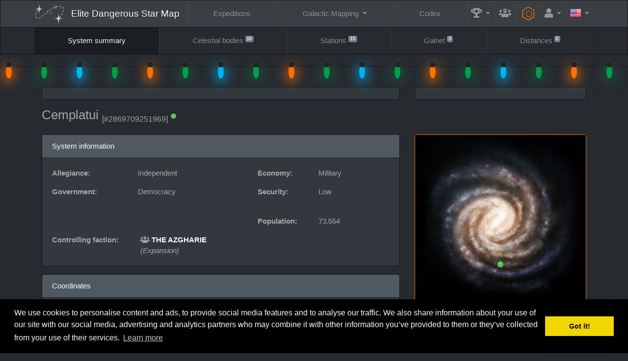

--- FILE ---
content_type: text/html; charset=UTF-8
request_url: https://www.edsm.net/en/system/id/9428/name/Cemplatui
body_size: 10160
content:
<!DOCTYPE html><html class="APPLICATION_ENV_production h-100" lang="en">
<head>
    <title>Cemplatui / System summary / EDSM - Elite Dangerous Star Map</title>    <meta charset="UTF-8">
<meta http-equiv="Content-Type" content="text/html; charset=UTF-8" >
    <meta name="viewport" content="width=device-width, initial-scale=1, shrink-to-fit=no">

    <link href="/css/edsm/theme.css?v=1621583631" rel="stylesheet" type="text/css" />
    <link href="/css/languages.css?v=1522055195" rel="stylesheet" type="text/css" />
    <link href="/css/fontAwesome.css?v=1541166574" rel="stylesheet" type="text/css" />
    <link href="https://fonts.googleapis.com/css?family=Rubik" rel="stylesheet" type="text/css" />
    
    <meta http-equiv="X-UA-Compatible" content="IE=edge" />

    <link rel="apple-touch-icon" sizes="57x57" href="https://static.edsm.net/img/favicons/apple-touch-icon-57x57.png" />
    <link rel="apple-touch-icon" sizes="60x60" href="https://static.edsm.net/img/favicons/apple-touch-icon-60x60.png" />
    <link rel="apple-touch-icon" sizes="72x72" href="https://static.edsm.net/img/favicons/apple-touch-icon-72x72.png" />
    <link rel="apple-touch-icon" sizes="76x76" href="https://static.edsm.net/img/favicons/apple-touch-icon-76x76.png" />
    <link rel="apple-touch-icon" sizes="114x114" href="https://static.edsm.net/img/favicons/apple-touch-icon-114x114.png" />
    <link rel="apple-touch-icon" sizes="120x120" href="https://static.edsm.net/img/favicons/apple-touch-icon-120x120.png" />
    <link rel="apple-touch-icon" sizes="144x144" href="https://static.edsm.net/img/favicons/apple-touch-icon-144x144.png" />
    <link rel="apple-touch-icon" sizes="152x152" href="https://static.edsm.net/img/favicons/apple-touch-icon-152x152.png" />
    <link rel="apple-touch-icon" sizes="180x180" href="https://static.edsm.net/img/favicons/apple-touch-icon-180x180.png" />
    <link rel="icon" type="image/png" href="https://static.edsm.net/img/favicons/favicon-32x32.png" sizes="32x32" />
    <link rel="icon" type="image/png" href="https://static.edsm.net/img/favicons/favicon-194x194.png" sizes="194x194" />
    <link rel="icon" type="image/png" href="https://static.edsm.net/img/favicons/favicon-96x96.png" sizes="96x96" />
    <link rel="icon" type="image/png" href="https://static.edsm.net/img/favicons/android-chrome-192x192.png" sizes="192x192" />
    <link rel="icon" type="image/png" href="https://static.edsm.net/img/favicons/favicon-16x16.png" sizes="16x16" />
    <link rel="manifest" href="https://static.edsm.net/img/favicons/manifest.json" />
    <link rel="mask-icon" href="https://static.edsm.net/img/favicons/safari-pinned-tab.svg" color="#5bbad5" />
    <link rel="shortcut icon" href="https://static.edsm.net/img/favicons/favicon.ico" />
    <meta name="msapplication-TileColor" content="#da532c" />
    <meta name="msapplication-TileImage" content="https://static.edsm.net/img/favicons/mstile-144x144.png" />
    <meta name="theme-color" content="#272b30" />

    <meta property="og:url" content="https://www.edsm.net" />
    <meta property="og:type" content="website" />
    <meta property="og:title" content="EDSM - Elite Dangerous Star Map" />
    <meta property="og:description" content="The Galactic Positioning System of Elite: Dangerous at your service." />
    <meta property="og:image" content="https://static.edsm.net/img/favicons/android-chrome-192x192.png" />

    <meta name="google-site-verification" content="YySZRLFXoif_y2XjvlLSiD_QbiX7I58GAq_t5mE276M" />

            <link rel="alternate" href="https://www.edsm.net/en/system/id/9428/name/Cemplatui" hreflang="en" />
        <link rel="alternate" href="https://www.edsm.net/en_GB/system/id/9428/name/Cemplatui" hreflang="en_GB" />
        <link rel="alternate" href="https://www.edsm.net/cs/system/id/9428/name/Cemplatui" hreflang="cs" />
        <link rel="alternate" href="https://www.edsm.net/de/system/id/9428/name/Cemplatui" hreflang="de" />
        <link rel="alternate" href="https://www.edsm.net/es/system/id/9428/name/Cemplatui" hreflang="es" />
        <link rel="alternate" href="https://www.edsm.net/fi/system/id/9428/name/Cemplatui" hreflang="fi" />
        <link rel="alternate" href="https://www.edsm.net/fr/system/id/9428/name/Cemplatui" hreflang="fr" />
        <link rel="alternate" href="https://www.edsm.net/ja/system/id/9428/name/Cemplatui" hreflang="ja" />
        <link rel="alternate" href="https://www.edsm.net/nl/system/id/9428/name/Cemplatui" hreflang="nl" />
        <link rel="alternate" href="https://www.edsm.net/pl/system/id/9428/name/Cemplatui" hreflang="pl" />
        <link rel="alternate" href="https://www.edsm.net/pt/system/id/9428/name/Cemplatui" hreflang="pt" />
        <link rel="alternate" href="https://www.edsm.net/ru/system/id/9428/name/Cemplatui" hreflang="ru" />
        <link rel="alternate" href="https://www.edsm.net/uk/system/id/9428/name/Cemplatui" hreflang="uk" />
        <link rel="alternate" href="https://www.edsm.net/zh/system/id/9428/name/Cemplatui" hreflang="zh" />
    
        
    
        <!-- Venatus Ad Manager -->
                <script src="https://hb.vntsm.com/v3/live/ad-manager.min.js" type="text/javascript" data-site-id="605201d7337bfd28970d5995" data-mode="scan" async></script>
            <!-- / Venatus Ad Manager -->
    </head>
<body class="d-flex flex-column h-100">
        
<nav class="navbar navbar-expand-xl navbar-dark bg-primary sticky-top" id="header-navbar">
    <div class="container">
        <a class="navbar-brand" href="/">
            <img src="/img/miniLogo.svg" />
                        <span class="d-block d-md-none">EDSM</span>
            <span class="d-none d-md-block">Elite Dangerous Star Map</span>
                    </a>

        <button class="navbar-toggler" type="button" data-toggle="collapse" data-target="#header-navbar .navbar-collapse">
            <span class="navbar-toggler-icon"></span>
        </button>

        <!-- Collect the nav links, forms, and other content for toggling -->
        <div class="collapse navbar-collapse">
            <ul class="nav navbar-nav w-100 nav-fill">
                <li class="nav-item ">
                    <a href="/en/expeditions" class="nav-link">
                        Expeditions                    </a>
                </li>
                <li class="nav-item dropdown ">
                    <a href="#" class="nav-link dropdown-toggle" data-toggle="dropdown" role="button">
                        Galactic Mapping                    </a>
                    <div class="dropdown-menu dropdown-menu-right">
                        <a class="dropdown-item "
                           href="/en/galactic-mapping">
                            Galactic Map (Archived)                        </a>
                        <a class="dropdown-item "
                           href="/en/galactic-routes">
                            Routes                        </a>
                        <a class="dropdown-item "
                           href="/en/poi-visitors-list">
                            POI's visitors list                        </a>
                        <a class="dropdown-item "
                           href="/en/map/users">
                            Commanders Map                        </a>
                        <a class="dropdown-item "
                           href="/en/map/traffic">
                            Traffic reports                        </a>
                        <a class="dropdown-item "
                           href="/en/map/planner">
                            Route Planner                        </a>
                    </div>
                </li>
                <li class="nav-item ">
                    <a href="/en/codex" class="nav-link">
                        Codex                    </a>
                </li>
                <li class="nav-item dropdown  flex-grow-0 flex-shrink-1"
                    data-hover="tooltip" data-placement="left" title="Records">
                    <a href="#" class="nav-link dropdown-toggle" data-toggle="dropdown" role="button">
                        <i class="fas fa-trophy-alt fa-lg"></i>
                        <span class="d-inline d-xl-none">Records</span>
                    </a>
                    <div class="dropdown-menu dropdown-menu-right">
                        <a class="dropdown-item "
                           href="/en/statistics/systems">
                            Systems                        </a>
                        <a class="dropdown-item "
                           href="/en/statistics/bodies">
                            Celestial bodies &gt; Stars                        </a>
                        <a class="dropdown-item "
                           href="/en/statistics/bodies/planets">
                            Celestial bodies &gt; Planets                        </a>
                        <h6 class="dropdown-header">Top 100</h6>
                        <a class="dropdown-item "
                           href="/en/top/logs">
                            Flight logs entries                        </a>
                        <a class="dropdown-item "
                           href="/en/top/discovered">
                            Systems discovered first                        </a>
                        <a class="dropdown-item "
                           href="/en/top/visited-systems">
                            Visited systems                        </a>
                        <a class="dropdown-item "
                           href="/en/top/distances">
                            Distances submitted                        </a>
                        <a class="dropdown-item "
                           href="/en/top/search-and-rescue">
                            Search and Rescue                        </a>
                    </div>
                </li>

                                <li class="nav-item  flex-grow-0 flex-shrink-1"
                    data-hover="tooltip" data-placement="left" title="Guilds">
                    <a href="/en/guilds" class="nav-link">
                        <i class="fas fa-users-crown fa-lg"></i>
                        <span class="d-inline d-xl-none">Guilds</span>
                    </a>
                </li>
                
                <li class="nav-item  flex-grow-0 flex-shrink-1"
                    data-hover="tooltip" data-placement="left" title="Engineers">
                    <a href="/en/engineers" style="padding-top: 0.85rem;padding-bottom: 0.85rem;color: #ff7100;" class="nav-link">
                        <span class="fa-stack fa-rotate-90 fa-sm">
                            <i class="fal fa-hexagon fa-stack-2x"></i>
                            <i class="far fa-circle fa-stack-1x"></i>
                        </span>
                        <span class="d-inline d-xl-none">&nbsp;Engineers</span>
                    </a>
                </li>

                                <li class="nav-item dropdown  flex-grow-0 flex-shrink-1">
                    <a href="#" class="nav-link dropdown-toggle" data-toggle="dropdown" role="button">
                        <i class="fas fa-user fa-lg"></i>
                        <span class="d-inline d-xl-none">Account</span>
                    </a>
                    <div class="dropdown-menu dropdown-menu-right">
                        <a class="dropdown-item "
                           href="/en/auth/register">
                            Register                        </a>
                        <a class="dropdown-item "
                           href="/en/auth/in">
                            Log in                        </a>
                    </div>
                </li>
                
                                <li class="nav-item dropdown flex-grow-0 flex-shrink-1">
                    <a href="#" class="nav-link dropdown-toggle" data-toggle="dropdown" role="button">
                        <span class="lang-sm" lang="en"></span>
                        <span class="d-inline d-xl-none">Languages</span>
                    </a>
                    <div class="dropdown-menu dropdown-menu-right">
                                                                                                                                                <a href="/en_GB/system/id/9428/name/Cemplatui" class="dropdown-item">
                            <span class="lang-sm" lang="en_GB"></span> UK English                            <small><em>(British English)</em></small>
                        </a>
                                                                                                <a href="/cs/system/id/9428/name/Cemplatui" class="dropdown-item">
                            <span class="lang-sm" lang="cs"></span> čeština                            <small><em>(Czech)</em></small>
                        </a>
                                                                                                <a href="/de/system/id/9428/name/Cemplatui" class="dropdown-item">
                            <span class="lang-sm" lang="de"></span> Deutsch                            <small><em>(German)</em></small>
                        </a>
                                                                                                <a href="/es/system/id/9428/name/Cemplatui" class="dropdown-item">
                            <span class="lang-sm" lang="es"></span> Español                            <small><em>(Spanish)</em></small>
                        </a>
                                                                                                <a href="/fi/system/id/9428/name/Cemplatui" class="dropdown-item">
                            <span class="lang-sm" lang="fi"></span> Suomi                            <small><em>(Finnish)</em></small>
                        </a>
                                                                                                <a href="/fr/system/id/9428/name/Cemplatui" class="dropdown-item">
                            <span class="lang-sm" lang="fr"></span> Français                            <small><em>(French)</em></small>
                        </a>
                                                                                                <a href="/ja/system/id/9428/name/Cemplatui" class="dropdown-item">
                            <span class="lang-sm" lang="ja"></span> 日本語                            <small><em>(Japanese)</em></small>
                        </a>
                                                                                                <a href="/nl/system/id/9428/name/Cemplatui" class="dropdown-item">
                            <span class="lang-sm" lang="nl"></span> Nederlands                            <small><em>(Dutch)</em></small>
                        </a>
                                                                                                <a href="/pl/system/id/9428/name/Cemplatui" class="dropdown-item">
                            <span class="lang-sm" lang="pl"></span> Polski                            <small><em>(Polish)</em></small>
                        </a>
                                                                                                <a href="/pt/system/id/9428/name/Cemplatui" class="dropdown-item">
                            <span class="lang-sm" lang="pt"></span> Português                            <small><em>(Portuguese)</em></small>
                        </a>
                                                                                                <a href="/ru/system/id/9428/name/Cemplatui" class="dropdown-item">
                            <span class="lang-sm" lang="ru"></span> русский                            <small><em>(Russian)</em></small>
                        </a>
                                                                                                <a href="/uk/system/id/9428/name/Cemplatui" class="dropdown-item">
                            <span class="lang-sm" lang="uk"></span> українська                            <small><em>(Ukrainian)</em></small>
                        </a>
                                                                                                <a href="/zh/system/id/9428/name/Cemplatui" class="dropdown-item">
                            <span class="lang-sm" lang="zh"></span> 中文                            <small><em>(Chinese)</em></small>
                        </a>
                                                                    </div>
                </li>
                            </ul>
        </div>
    </div>
</nav>    <nav class="navbar navbar-expand navbar-dark bg-dark" id="subNavigation"><div class="container"><ul class="navbar-nav w-100 nav-fill flex-column flex-lg-row"><li class="nav-item active"><a href="/en/system/id/9428/name/Cemplatui" class="nav-link">System summary</a></li><li class="nav-item"><a href="/en/system/bodies/id/9428/name/Cemplatui" class="nav-link">Celestial bodies <sup class="small"><span class="badge badge-secondary">10</span></sup></a></li><li class="nav-item"><a href="/en/system/stations/id/9428/name/Cemplatui" class="nav-link">Stations <sup class="small"><span class="badge badge-secondary">15</span></sup></a></li><li class="nav-item"><a href="/en/system/galnet/id/9428/name/Cemplatui" class="nav-link">Galnet <sup class="small"><span class="badge badge-secondary">0</span></sup></a></li><li class="nav-item"><a href="/en/system/distances/id/9428/name/Cemplatui" class="nav-link">Distances <sup class="small"><span class="badge badge-secondary">2</span></sup></a></li></ul></div></nav>
    <main role="main" class="py-3 flex-fill">
        <div id="lightrope">
    <ul><li></li><li></li><li></li><li></li><li></li><li></li><li></li><li></li><li></li><li></li><li></li><li></li><li></li><li></li><li></li><li></li><li></li><li></li><li></li><li></li><li></li><li></li><li></li><li></li><li></li><li></li><li></li><li></li><li></li><li></li><li></li><li></li></ul>
</div>

<style type="text/css">
#lightrope {
    padding-bottom: 35px;
}
#lightrope > ul {
    text-align: center;
    white-space: nowrap;
    overflow: hidden;
    position: absolute;
    z-index: 999;
    margin: -40px 0 0 0;
    padding: 0;
    pointer-events: none;
    width: 100%;
}

    #lightrope li {
        position: relative;
        -webkit-animation-fill-mode: both;
              animation-fill-mode: both;
        -webkit-animation-iteration-count: infinite;
              animation-iteration-count: infinite;
        list-style: none;
        margin: 0;
        padding: 0;
        display: block;
        width: 12px;
        height: 28px;
        border-radius: 50%;
        margin: 30px;
        display: inline-block;
        background: rgb(0, 179, 247);

        box-shadow: 0px 4.6666666667px 24px 3px rgb(0, 179, 247);
        animation-name: flash-1;
        animation-duration: 2s;
    }

    #lightrope li:nth-child(2n+1) {
        background: rgb(2, 158, 76);
        box-shadow: 0px 4.6666666667px 24px 3px rgba(2, 158, 76, 0.5);

        animation-name: flash-2;
        animation-duration: 0.4s;
    }
    #lightrope li:nth-child(4n+2) {
        background: rgb(255, 113, 0);
        box-shadow: 0px 4.6666666667px 24px 3px rgb(255, 113, 0);

        animation-name: flash-3;
        animation-duration: 1.1s;
    }
    #lightrope li:nth-child(odd) {
        animation-duration: 1.8s;
    }
    #lightrope li:nth-child(3n+1) {
        animation-duration: 1.4s;
    }

    #lightrope li:before {
        content: "";
        position: absolute;
        background: #222;
        width: 10px;
        height: 9.3333333333px;
        border-radius: 3px;
        top: -4.6666666667px;
        left: 1px;
    }

    #lightrope li:after {
        content: "";
        top: -14px;
        left: 9px;
        position: absolute;
        width: 65px;
        height: 18.6666666667px;
        border-bottom: solid #222 2px;
        border-radius: 50%;
    }
    #lightrope li:last-child:after {
        content: none;
    }
    #lightrope li:first-child {
        margin-left: -60px;
    }

    </style>
                
        
                
        
                        <div class="container">
            <div class="row d-flex align-items-stretch">
                <div class="col-lg-8 mb-3">
                    <div class="card h-100">
                        <div class="card-body p-1 text-center d-flex align-items-center" id="responsiveAds-864917844"></div>
                            <script type="text/javascript">
                window.top.__vm_add = window.top.__vm_add || [];
                (function(success){
                    if(window.document.readyState !== "loading"){success();}
                    else{window.document.addEventListener("DOMContentLoaded", function(){success();});}
                })(function(){
                    let placement = document.createElement("div");
                        placement.setAttribute("class", "vm-placement");

                        if(window.innerWidth > 1000)
                        {
                            placement.setAttribute("data-id", "6058b465e8fdeb39324f4b1b");
                        }
                        else
                        {          placement.setAttribute("data-id", "6058b457337bfd28970d5aec");      }

                    document.querySelector("#responsiveAds-864917844").appendChild(placement);
                    window.top.__vm_add.push(placement);
                });
                </script>
                    </div>                </div>
                <div class="col-lg-4 mb-3">
                    <div class="card h-100">
                    <div class="card-body p-1 text-center align-items-center">
                        <div class="vm-placement" id="vm-av" data-format="isvideo"></div> 
                    </div>
                </div>                </div>
            </div>
        </div>
        
        <div class="container">
    <div class="row align-items-center">
        <div class="col-md-9 mb-3">
            <h3>
                <span class="copyToClipboard"
                      data-hover="tooltip" title="Click to copy system name to clipboard"
                      data-clipboard-text="Cemplatui">
                    Cemplatui                </span>
                
                <sub>
                    <small>[#2869709251969]</small>

                                                            <sup><i class="fas fa-circle fa-xs text-success" data-hover="tooltip" title="System name checked by the auto-spelling function"></i></sup>
                                    </sub>
            </h3>
        </div>
            </div>
</div>

        




<div class="container">
    <div class="row">
        <div class="col-lg-8 d-flex flex-column">
            
                        <div class="w-100 card mb-3">
                <div class="card-header">
                    System information                </div>
                <div class="card-body">
                    <div class="row">
                        <div class="col-md-7">
                                                                                    
                                                        <div class="row">
                                <p class="col-sm-5">
                                    <strong>Allegiance:</strong>
                                </p>
                                <p class="col-sm-7">
                                    Independent                                </p>
                            </div>
                                                                                    <div class="row">
                                <p class="col-sm-5">
                                    <strong>Government:</strong>
                                </p>
                                <p class="col-sm-7">
                                    Democracy                                </p>
                            </div>
                            
                        </div>
                        <div class="col-md-5">
                                                        <div class="row">
                                <p class="col-sm-5">
                                    <strong>Economy:</strong>
                                </p>
                                <p class="col-sm-7">
                                    Military                                </p>
                            </div>
                                                                                    <div class="row">
                                <p class="col-sm-5">
                                    <strong>Security:</strong>
                                </p>
                                <p class="col-sm-7">
                                    Low                                </p>
                            </div>
                                                                                    <div class="row">
                                <p class="col-sm-12">&nbsp;</p>
                            </div>
                            <div class="row">
                                <p class="col-sm-5">
                                    <strong>Population:</strong>
                                </p>
                                <p class="col-sm-7">
                                    73,554                                </p>
                            </div>
                                                    </div>
                    </div>

                                        <div class="row">
                        <p class="col-sm-3">
                            <strong>Controlling faction:</strong>
                        </p>
                        <p class="col-sm-9">
                                                        <strong>
                                <i class="fas fa-users-crown"
                                   data-hover="tooltip"
                                   title="Player faction"></i>
                            </strong>
                            
                            <a href="/en/faction/id/81452/name/THE+AZGHARIE"><strong>THE AZGHARIE</strong></a>

                                                        <br />
                            <em>(Expansion)</em>
                                                    </p>
                    </div>
                                    </div>
            </div>
            
            <div class="w-100 card mb-3 flex-grow-1">
    <div class="card-header">
        Coordinates    </div>
    <div class="card-body">
        <p>
                            This system is located at: <strong class="text-success">
                          -20.4375
                        / -18.1875
                        / -99.28125
                     </strong><br />

                                
                                <br />
                <strong><ins>Galactic coordinates:</strong></ins>
                    R: 102.982 / l: 168.368 / b: -10.172<br />
                <strong><ins>Equatorial coordinates:</strong></ins>
                    Right ascension: 4h 35m 38.332s /
                    Declination: 32° 17'13.663''

                                    </p>
        <br />

        
                                                    <p>
                <strong><ins>Habitable zone:</ins></strong><br />
                Metal-rich body (1 to 7 ls), Earth-like world (108 to 162 ls), Water world (89 to 343 ls), Ammonia world (224 to 610 ls), Terraformable (84 to 168 ls)            </p>
            
                                    <p>
                <strong><ins>Estimated value:</ins></strong>
                32,087 cr            </p>
                        </div>
</div>
            
                    </div>
        <div class="col-lg-4">
            <div class="w-100 card mb-3 align-self-start border-orange">
    <div class="card-body" style="padding: 100% 0 0 0;background: url(/img/galaxyBackgroundV2.jpg);background-size: contain;position: relative;">
                                            <span class="btn btn-success"
                  style="position: absolute;top: 75.99428125%;left: 49.9645625%;margin-top: -7px;margin-left: -7px;width: 14px;height: 14px;padding: 0;border-radius: 50%;"></span>
        
            </div>
</div>
                            
                                    </div>
    </div>
</div>

<div class="container">
    <div class="row">
        <div class="col-12">
            <div class="card h-100">
                        <div class="card-body p-1 text-center d-flex align-items-center" id="responsiveAds-1233881176"></div>
                            <script type="text/javascript">
                window.top.__vm_add = window.top.__vm_add || [];
                (function(success){
                    if(window.document.readyState !== "loading"){success();}
                    else{window.document.addEventListener("DOMContentLoaded", function(){success();});}
                })(function(){
                    let placement = document.createElement("div");
                        placement.setAttribute("class", "vm-placement");

                        if(window.innerWidth > 1000)
                        {
                            placement.setAttribute("data-id", "6058b465e8fdeb39324f4b1b");
                        }
                        else
                        {          placement.setAttribute("data-id", "64d2527dbab7e94502ecfe17");          placement.setAttribute("data-display-type", "hybrid-banner");      }

                    document.querySelector("#responsiveAds-1233881176").appendChild(placement);
                    window.top.__vm_add.push(placement);
                });
                </script>
                    </div>        </div>
    </div>
</div>


<div class="container">
    <div class="row">
        <div class="col-lg-6 d-flex flex-column">
            <div class="card flex-grow-1">
    <div class="card-header">
        Traffic report    </div>
    <div class="card-body">
                        <p>
            <i class="fas fa-stars fa-lg" style="color: #FFD700;"></i>
            This system was visited for the first time on EDSM by <strong><a href="/en/user/profile/id/14813/cmdr/Guy+De+Lombard" style="color: #FFD700;font-weight: bold;" data-hover="tooltip" title="This user is an EDSM benefactor.">Guy De Lombard</a></strong> on <strong>Jul 1, 2015, 6:24:50 PM</strong>.        </p>
        
        
                            <p>

                
                1462 ships passed through Cemplatui space,                                including 2 ships in the last 7 days.
                            </p>
            <p>
                                0 ship passed through Cemplatui space in the last 24 hours.
            </p>

                                
                    </div>
</div>
                    </div>

        
                <div class="col-lg-6 d-flex flex-column">
            <div class="card flex-shrink-1">
    <div class="card-header">
        Minor factions    </div>
    <table class="table">
        <tbody>
                                                <tr>
                <td width="15" class="text-center">
                                        <i class="fas fa-users-crown"
                       data-hover="tooltip"
                       title="Player faction"></i>
                                    </td>
                <td>
                                        <a href="/en/faction/id/81452/name/THE+AZGHARIE">
                        <strong>THE AZGHARIE</strong>
                    </a>

                    <small><em>(Expansion)</em></small>
                                    </td>
                <td class="text-right">
                    54.073 %

                                                                    <sub class="text-danger"
                             data-hover="tooltip"
                             title="- 2.183 %">
                            <i class="fas fa-caret-down"></i>
                        </sub>
                                                            </td>
                <td width="15" class="text-center">
                                    </td>
            </tr>

                <!-- Current user reputation -->
                                                                            <tr>
                <td width="15" class="text-center">
                                        <i class="fas fa-users-crown"
                       data-hover="tooltip"
                       title="Player faction"></i>
                                    </td>
                <td>
                                        <a href="/en/faction/id/3931/name/Beasts+of+Bestia">
                        <strong>Beasts of Bestia</strong>
                    </a>

                    <small><em>(None)</em></small>
                                    </td>
                <td class="text-right">
                    33.299 %

                                                                    <sup class="text-success"
                             data-hover="tooltip"
                             title="+ 0.949 %">
                            <i class="fas fa-caret-up"></i>
                        </sup>
                                                            </td>
                <td width="15" class="text-center">
                                    </td>
            </tr>

                <!-- Current user reputation -->
                                                                            <tr>
                <td width="15" class="text-center">
                                    </td>
                <td>
                                        <a href="/en/faction/id/50934/name/Cemplatui+Co">
                        <strong>Cemplatui Co</strong>
                    </a>

                    <small><em>(None)</em></small>
                                    </td>
                <td class="text-right">
                    5.601 %

                                                                    <sup class="text-success"
                             data-hover="tooltip"
                             title="+ 0.616 %">
                            <i class="fas fa-caret-up"></i>
                        </sup>
                                                            </td>
                <td width="15" class="text-center">
                                        <i class="fas fa-home"
                       data-hover="tooltip"
                       title="Home system"></i>
                                    </td>
            </tr>

                <!-- Current user reputation -->
                                                                            <tr>
                <td width="15" class="text-center">
                                    </td>
                <td>
                                        <a href="/en/faction/id/4691/name/Cemplatui+Public+Company">
                        <strong>Cemplatui Public Company</strong>
                    </a>

                    <small><em>(None)</em></small>
                                    </td>
                <td class="text-right">
                    2.648 %

                                                                    <sup class="text-success"
                             data-hover="tooltip"
                             title="+ 0.105 %">
                            <i class="fas fa-caret-up"></i>
                        </sup>
                                                            </td>
                <td width="15" class="text-center">
                                        <i class="fas fa-home"
                       data-hover="tooltip"
                       title="Home system"></i>
                                    </td>
            </tr>

                <!-- Current user reputation -->
                                                                            <tr>
                <td width="15" class="text-center">
                                    </td>
                <td>
                                        <a href="/en/faction/id/10776/name/Cemplatui+Dynasty">
                        <strong>Cemplatui Dynasty</strong>
                    </a>

                    <small><em>(None)</em></small>
                                    </td>
                <td class="text-right">
                    2.546 %

                                                                    <sup class="text-success"
                             data-hover="tooltip"
                             title="+ 0.613 %">
                            <i class="fas fa-caret-up"></i>
                        </sup>
                                                            </td>
                <td width="15" class="text-center">
                                        <i class="fas fa-home"
                       data-hover="tooltip"
                       title="Home system"></i>
                                    </td>
            </tr>

                <!-- Current user reputation -->
                                                                            <tr>
                <td width="15" class="text-center">
                                    </td>
                <td>
                                        <a href="/en/faction/id/50933/name/Cemplatui+Society">
                        <strong>Cemplatui Society</strong>
                    </a>

                    <small><em>(None)</em></small>
                                    </td>
                <td class="text-right">
                    1.833 %

                                                                    <sub class="text-danger"
                             data-hover="tooltip"
                             title="- 0.100 %">
                            <i class="fas fa-caret-down"></i>
                        </sub>
                                                            </td>
                <td width="15" class="text-center">
                                        <i class="fas fa-home"
                       data-hover="tooltip"
                       title="Home system"></i>
                                    </td>
            </tr>

                <!-- Current user reputation -->
                                                                            <tr>
                <td width="15" class="text-center">
                                    </td>
                <td>
                    <del>                    <a href="/en/faction/id/36449/name/Daga+tri+Universal+Group">
                        <strong>Daga tri Universal Group</strong>
                    </a>

                    <small><em>(None)</em></small>
                    </del>                </td>
                <td class="text-right">
                    0.000 %

                                                                    <sub class="text-danger"
                             data-hover="tooltip"
                             title="- 6.200 %">
                            <i class="fas fa-caret-down"></i>
                        </sub>
                                                            </td>
                <td width="15" class="text-center">
                                    </td>
            </tr>

                <!-- Current user reputation -->
                                                                                                                <tr>
                <td width="15" class="text-center">
                                        <i class="fas fa-users-crown"
                       data-hover="tooltip"
                       title="Player faction"></i>
                                    </td>
                <td>
                    <del>                    <a href="/en/faction/id/81036/name/Tachyon+Syndicate">
                        <strong>Tachyon Syndicate</strong>
                    </a>

                    <small><em>(None)</em></small>
                    </del>                </td>
                <td class="text-right">
                    0.000 %

                                                                    <sub class="text-danger"
                             data-hover="tooltip"
                             title="- 2.000 %">
                            <i class="fas fa-caret-down"></i>
                        </sub>
                                                            </td>
                <td width="15" class="text-center">
                                    </td>
            </tr>

                <!-- Current user reputation -->
                                                                            <tr>
                <td width="15" class="text-center">
                                    </td>
                <td>
                    <del>                    <a href="/en/faction/id/3019/name/Democrats+of+Kou+Zu">
                        <strong>Democrats of Kou Zu</strong>
                    </a>

                    <small><em>(None)</em></small>
                    </del>                </td>
                <td class="text-right">
                    0.000 %

                                                                    <sub class="text-danger"
                             data-hover="tooltip"
                             title="- 6.287 %">
                            <i class="fas fa-caret-down"></i>
                        </sub>
                                                            </td>
                <td width="15" class="text-center">
                                    </td>
            </tr>

                <!-- Current user reputation -->
                                                                            <tr>
                <td width="15" class="text-center">
                                    </td>
                <td>
                    <del>                    <a href="/en/faction/id/10072/name/Progressive+Party+of+Vukur">
                        <strong>Progressive Party of Vukur</strong>
                    </a>

                    <small><em>(None)</em></small>
                    </del>                </td>
                <td class="text-right">
                    0.000 %

                                                                    <sub class="text-danger"
                             data-hover="tooltip"
                             title="- 2.597 %">
                            <i class="fas fa-caret-down"></i>
                        </sub>
                                                            </td>
                <td width="15" class="text-center">
                                    </td>
            </tr>

                <!-- Current user reputation -->
                                                                            <tr>
                <td width="15" class="text-center">
                                    </td>
                <td>
                    <del>                    <a href="/en/faction/id/4120/name/Workers+of+Yax+Balam+Alliance">
                        <strong>Workers of Yax Balam Alliance</strong>
                    </a>

                    <small><em>(None)</em></small>
                    </del>                </td>
                <td class="text-right">
                    0.000 %

                                                                    <sub class="text-danger"
                             data-hover="tooltip"
                             title="- 2.202 %">
                            <i class="fas fa-caret-down"></i>
                        </sub>
                                                            </td>
                <td width="15" class="text-center">
                                    </td>
            </tr>

                <!-- Current user reputation -->
                                                                            <tr>
                <td width="15" class="text-center">
                                    </td>
                <td>
                    <del>                    <a href="/en/faction/id/3335/name/Kolaga+Republic+Party">
                        <strong>Kolaga Republic Party</strong>
                    </a>

                    <small><em>(None)</em></small>
                    </del>                </td>
                <td class="text-right">
                    0.000 %

                                                                    <sub class="text-danger"
                             data-hover="tooltip"
                             title="- 2.398 %">
                            <i class="fas fa-caret-down"></i>
                        </sub>
                                                            </td>
                <td width="15" class="text-center">
                                    </td>
            </tr>

                <!-- Current user reputation -->
                                                                            <tr>
                <td width="15" class="text-center">
                                        <i class="fas fa-users-crown"
                       data-hover="tooltip"
                       title="Player faction"></i>
                                    </td>
                <td>
                    <del>                    <a href="/en/faction/id/2235/name/EXO">
                        <strong>EXO</strong>
                    </a>

                    <small><em>(None)</em></small>
                    </del>                </td>
                <td class="text-right">
                    0.000 %

                                                                    <sub class="text-danger"
                             data-hover="tooltip"
                             title="- 1.702 %">
                            <i class="fas fa-caret-down"></i>
                        </sub>
                                                            </td>
                <td width="15" class="text-center">
                                    </td>
            </tr>

                <!-- Current user reputation -->
                                                </tbody>
    </table>
</div>        </div>
            </div>
</div>
        <div class="container">
            <div class="row">
                <div class="col-12">
                    <div class="card h-100">
                    <div class="card-body p-1 text-center d-flex align-items-center" id="responsiveAds-1060726031"></div>
                        <script type="text/javascript">
                window.top.__vm_add = window.top.__vm_add || [];
                (function(success){
                    if(window.document.readyState !== "loading"){success();}
                    else{window.document.addEventListener("DOMContentLoaded", function(){success();});}
                })(function(){
                    let placement = document.createElement("div");
                        placement.setAttribute("class", "vm-placement");

                        if(window.innerWidth > 1000)
                        {
                            placement.setAttribute("data-id", "6058b46de8fdeb39324f4b1d");
                        }
                        else
                        {          placement.setAttribute("data-id", "6058b457337bfd28970d5aec");      }

                    document.querySelector("#responsiveAds-1060726031").appendChild(placement);
                    window.top.__vm_add.push(placement);
                });
                </script>
                </div>                </div>
            </div>
        </div>
    </main>

    
    <footer>
        <nav class="navbar navbar-expand navbar-dark bg-primary">
    <div class="container flex-column-reverse flex-xl-row">
        <span class="navbar-text">
            EDSM - Elite Dangerous Star Map © 2015-2025 | <a href="https://satisfactory-calculator.com/" target="_blank"><img src="/img/satisfactoryCalculator.png" /></a>
            <br />
            <a href="https://www.elitedangerous.com/" target="_blank">Elite: Dangerous</a> © 2012, 2013 Frontier Developments plc. All rights reserved.        </span>

        <ul class="navbar-nav dropup w-100 nav-fill flex-column flex-xl-row">
            <li class="nav-item dropdown ">
                <a href="#" class="nav-link dropdown-toggle" data-toggle="dropdown" role="button">
                    FAQ                </a>
                <div class="dropdown-menu dropdown-menu-right">
                    <a class="dropdown-item"
                       href="/en/faq">
                        FAQ                    </a>
                    <a class="dropdown-item"
                       href="/en/faq/privacy-policy">
                        Privacy policy                    </a>
                </div>
            </li>
            <li class="nav-item ">
                <a href="/en/guilds" class="nav-link">
                    Guilds                </a>
            </li>
            <li class="nav-item ">
                <a href="/en/timeline/community-goals" class="nav-link">
                    Community Goals                </a>
            </li>
            <li class="nav-item ">
                <a href="/en/engineers" class="nav-link">
                    Engineers                </a>
            </li>
            <li class="nav-item dropdown ">
                <a href="#" class="nav-link dropdown-toggle" data-toggle="dropdown" role="button">
                    Tools                </a>
                <div class="dropdown-menu dropdown-menu-right">
                    <a class="dropdown-item "
                       href="/en/systems/pairs">
                        Systems pairs
                    </a>
                    <a class="dropdown-item "
                       href="/en/systems/duplicates">
                        Systems with duplicate names                    </a>
                    <a class="dropdown-item "
                       href="/en/systems/unresolved">
                        Unresolved systems                    </a>
                    <a class="dropdown-item "
                       href="/en/systems/stations">
                        Oldest stations                    </a>
                    <a class="dropdown-item "
                       href="/en/tools/embed/examples">
                        Embeddable widgets                    </a>
                    <a class="dropdown-item "
                       href="/en/tools/streaming">
                        Streaming widget                    </a>
                </div>
            </li>

            <li class="nav-item dropdown ">
                <a href="#" class="nav-link dropdown-toggle" data-toggle="dropdown" role="button">
                    API                </a>
                <div class="dropdown-menu dropdown-menu-right">
                    <a class="dropdown-item "
                       href="/en/nightly-dumps">
                        Nightly Dumps                    </a>
                    <a class="dropdown-item "
                       href="/en/api-status-v1">
                        API Status v1                    </a>
                    <a class="dropdown-item "
                       href="/en/api-commander-v1">
                        API Commander v1                    </a>
                    <a class="dropdown-item "
                       href="/en/api-logs-v1">
                        API Logs v1                    </a>
                    <a class="dropdown-item "
                       href="/en/api-system-v1">
                        API System v1                    </a>
                    <a class="dropdown-item "
                       href="/en/api-v1">
                        API Systems v1                    </a>
                    <a class="dropdown-item "
                       href="/en/api-journal-v1">
                        API Journal v1
                    </a>
                </div>
            </li>
        </ul>

    </div>
</nav>

<div class="navbar navbar-expand navbar-dark bg-primary">
    <div class="container justify-content-center">
        <p class="navbar-text">
            <script>window.twttr = (function(d, s, id) {
              var js, fjs = d.getElementsByTagName(s)[0],
                t = window.twttr || {};
              if (d.getElementById(id)) return t;
              js = d.createElement(s);
              js.id = id;
              js.src = "https://www.edsm.net/js/twitterWidgets.js";
              fjs.parentNode.insertBefore(js, fjs);

              t._e = [];
              t.ready = function(f) {
                t._e.push(f);
              };

              return t;
            }(document, "script", "twitter-wjs"));</script>
            <a class="twitter-follow-button btn btn-sm btn-primary" href="https://twitter.com/AnthorNet" lang="en">
                Follow @AnthorNet            </a>
            <style type="text/css">
            .twitter-follow-button {
                vertical-align: middle;
            }
            </style>
            <a href="https://www.patreon.com/bePatron?u=4682480" target="_blank" class="btn btn-sm btn-primary">Become a Patron!</a>
            <a href="https://github.com/EDSM-NET/FrontEnd/issues" target="_blank" class="btn btn-sm btn-primary">
                GitHub Issues tracker
            </a>
            <a href="https://discord.gg/0sFOD6GxFZRc1ad0" target="_blank" class="btn btn-sm btn-primary">
                <i class="fab fa-discord"></i>
                Discord
            </a>
            <a href="https://forums.frontier.co.uk/threads/edsm-elite-dangerous-star-map.179063/" target="_blank" class="btn btn-sm btn-primary">
                Forum
            </a>
        </p>
    </div>
</div>    </footer>

    <div class="vm-placement" data-id="6058b450e8fdeb39324f4b17" style="display:none"></div>
    <script type="text/javascript" src="/js/jquery-3.5.1.min.js?v=1639989408"></script>
<script type="text/javascript" src="/js/popper.min.js?v=1639989444"></script>
<script type="text/javascript" src="/js/bootstrap.min.js?v=1639989455"></script>
<script type="text/javascript" src="/js/clipboard.min.js?v=1639989466"></script>
<script type="text/javascript" src="/js/EDSM.js?v=1545042800"></script>    <script src="https://cdn.jsdelivr.net/npm/js-cookie@2/src/js.cookie.min.js"></script>

    
    <link rel="stylesheet" type="text/css" href="//cdnjs.cloudflare.com/ajax/libs/cookieconsent2/3.0.3/cookieconsent.min.css" />
    <script src="//cdnjs.cloudflare.com/ajax/libs/cookieconsent2/3.0.3/cookieconsent.min.js"></script>
    <script>
    window.addEventListener("load", function(){
        if(window.cookieconsent != undefined && 'function' === typeof window.cookieconsent.initialise){
            window.cookieconsent.initialise({
              "palette": {
                "popup": {
                  "background": "#000"
                },
                "button": {
                  "background": "#f1d600"
                }
              },
              "content": {
                "message": "We use cookies to personalise content and ads, to provide social media features and to analyse our traffic. We also share information about your use of our site with our social media, advertising and analytics partners who may combine it with other information you’ve provided to them or they’ve collected from your use of their services."
              }
            });
        }
    });
    </script>

        <script type="text/javascript">
        var disableStr = 'ga-disable-UA-496332-22';
        if(document.cookie.indexOf(disableStr + '=true') > -1)
        {
            window[disableStr] = true;
        }

        (function(i,s,o,g,r,a,m){i['GoogleAnalyticsObject']=r;i[r]=i[r]||function(){
        (i[r].q=i[r].q||[]).push(arguments)},i[r].l=1*new Date();a=s.createElement(o),
        m=s.getElementsByTagName(o)[0];a.async=1;a.src=g;m.parentNode.insertBefore(a,m)
        })(window,document,'script','//www.google-analytics.com/analytics.js','ga');

        ga('create', 'UA-496332-22', 'auto');
        ga('send', 'pageview');
    </script>
    </body>
</html>

--- FILE ---
content_type: text/html; charset=utf-8
request_url: https://platform.twitter.com/widgets/widget_iframe.2e798283373a8137c24e277b9b9620d6.html?origin=https%3A%2F%2Fwww.edsm.net
body_size: 6398
content:
<!DOCTYPE HTML>
<meta chartset="utf-8">
<title>Twitter Widget Iframe</title>
<body>
<script type="text/javascript">!function(){Function&&Function.prototype&&Function.prototype.bind&&(/MSIE [678]/.test(navigator.userAgent)||!function(t){function n(r){if(e[r])return e[r].exports;var o=e[r]={exports:{},id:r,loaded:!1};return t[r].call(o.exports,o,o.exports,n),o.loaded=!0,o.exports}var e={};return n.m=t,n.c=e,n.p="https://platform.twitter.com/",n(0)}([function(t,n,e){t.exports=e(41)},,function(t,n){t.exports=document},function(t,n){t.exports=location},function(t,n){t.exports=window},function(t,n,e){function r(t){return encodeURIComponent(t).replace(/\+/g,"%2B").replace(/'/g,"%27")}function o(t){return decodeURIComponent(t)}function i(t){var n=[];return f.forIn(t,function(t,e){var o=r(t);f.isType("array",e)||(e=[e]),e.forEach(function(t){a.hasValue(t)&&n.push(o+"="+r(t))})}),n.sort().join("&")}function u(t){var n,e={};return t?(n=t.split("&"),n.forEach(function(t){var n=t.split("="),r=o(n[0]),i=o(n[1]);if(2==n.length)return f.isType("array",e[r])?void e[r].push(i):r in e?(e[r]=[e[r]],void e[r].push(i)):void(e[r]=i)}),e):{}}function s(t,n){var e=i(n);return e.length>0?f.contains(t,"?")?t+"&"+i(n):t+"?"+i(n):t}function c(t){var n=t&&t.split("?");return 2==n.length?u(n[1]):{}}var a=e(6),f=e(7);t.exports={url:s,decodeURL:c,decode:u,encode:i,encodePart:r,decodePart:o}},function(t,n,e){function r(t){return void 0!==t&&null!==t&&""!==t}function o(t){return s(t)&&t%1===0}function i(t){return"string"===v.toType(t)}function u(t){return s(t)&&!o(t)}function s(t){return r(t)&&!isNaN(t)}function c(t){return r(t)&&"array"==v.toType(t)}function a(t){return v.contains(m,t)}function f(t){return v.contains(y,t)}function l(t){return!!r(t)&&(!!f(t)||!a(t)&&!!t)}function p(t){if(s(t))return t}function d(t){if(u(t))return t}function h(t){if(o(t))return parseInt(t,10)}var v=e(7),y=[!0,1,"1","on","ON","true","TRUE","yes","YES"],m=[!1,0,"0","off","OFF","false","FALSE","no","NO"];t.exports={hasValue:r,isInt:o,isFloat:u,isNumber:s,isString:i,isArray:c,isTruthValue:f,isFalseValue:a,asInt:h,asFloat:d,asNumber:p,asBoolean:l}},function(t,n,e){function r(t){return l(arguments).slice(1).forEach(function(n){i(n,function(n,e){t[n]=e})}),t}function o(t){return i(t,function(n,e){c(e)&&(o(e),a(e)&&delete t[n]),void 0!==e&&null!==e&&""!==e||delete t[n]}),t}function i(t,n){var e;for(e in t)t.hasOwnProperty&&!t.hasOwnProperty(e)||n(e,t[e]);return t}function u(t){return{}.toString.call(t).match(/\s([a-zA-Z]+)/)[1].toLowerCase()}function s(t,n){return t==u(n)}function c(t){return t===Object(t)}function a(t){var n;if(!c(t))return!1;if(Object.keys)return!Object.keys(t).length;for(n in t)if(t.hasOwnProperty(n))return!1;return!0}function f(t,n){d.setTimeout(function(){t.call(n||null)},0)}function l(t){return t?Array.prototype.slice.call(t):[]}function p(t,n){return!(!t||!t.indexOf)&&t.indexOf(n)>-1}var d=e(4);t.exports={aug:r,async:f,compact:o,contains:p,forIn:i,isObject:c,isEmptyObject:a,toType:u,isType:s,toRealArray:l}},,,,,,,,,,,,function(t,n,e){var r=e(4),o=r.JSON;t.exports={stringify:o.stringify||o.encode,parse:o.parse||o.decode}},,function(t,n,e){var r=e(22);t.exports=new r("__twttr")},function(t,n,e){function r(t){return s.isType("string",t)?t.split("."):s.isType("array",t)?t:[]}function o(t,n){var e=r(n),o=e.slice(0,-1);return o.reduce(function(t,n,e){if(t[n]=t[n]||{},!s.isObject(t[n]))throw new Error(o.slice(0,e+1).join(".")+" is already defined with a value.");return t[n]},t)}function i(t,n){n=n||u,n[t]=n[t]||{},Object.defineProperty(this,"base",{value:n[t]}),Object.defineProperty(this,"name",{value:t})}var u=e(4),s=e(7);s.aug(i.prototype,{get:function(t){var n=r(t);return n.reduce(function(t,n){if(s.isObject(t))return t[n]},this.base)},set:function(t,n,e){var i=r(t),u=o(this.base,t),s=i.slice(-1);return e&&s in u?u[s]:u[s]=n},init:function(t,n){return this.set(t,n,!0)},unset:function(t){var n=r(t),e=this.get(n.slice(0,-1));e&&delete e[n.slice(-1)]},aug:function(t){var n=this.get(t),e=s.toRealArray(arguments).slice(1);if(n="undefined"!=typeof n?n:{},e.unshift(n),!e.every(s.isObject))throw new Error("Cannot augment non-object.");return this.set(t,s.aug.apply(null,e))},call:function(t){var n=this.get(t),e=s.toRealArray(arguments).slice(1);if(!s.isType("function",n))throw new Error("Function "+t+"does not exist.");return n.apply(null,e)},fullPath:function(t){var n=r(t);return n.unshift(this.name),n.join(".")}}),t.exports=i},function(t,n,e){function r(t){return t=t||g,t.devicePixelRatio?t.devicePixelRatio>=1.5:!!t.matchMedia&&t.matchMedia("only screen and (min-resolution: 144dpi)").matches}function o(t){return t=t||w,/(Trident|MSIE|Edge[\/ ]?\d)/.test(t)}function i(t){return t=t||w,/MSIE 9/.test(t)}function u(t){return t=t||w,/MSIE 10/.test(t)}function s(t){return t=t||w,/(iPad|iPhone|iPod)/.test(t)}function c(t){return t=t||w,/^Mozilla\/5\.0 \(Linux; (U; )?Android/.test(t)}function a(t,n){return t=t||g,n=n||w,t.postMessage&&!(o(n)&&t.opener)}function f(t,n,e){return t=t||g,n=n||m,e=e||w,"ontouchstart"in t||/Opera Mini/.test(e)||n.msMaxTouchPoints>0}function l(){var t=y.body.style;return void 0!==t.transition||void 0!==t.webkitTransition||void 0!==t.mozTransition||void 0!==t.oTransition||void 0!==t.msTransition}function p(){return!!g.IntersectionObserver}function d(){return!!(g.Promise&&g.Promise.resolve&&g.Promise.reject&&g.Promise.all&&g.Promise.race&&function(){var t;return new g.Promise(function(n){t=n}),_.isType("function",t)}())}function h(){return g.performance&&g.performance.getEntriesByType}function v(){try{return g.localStorage.setItem("local_storage_support_test","true"),"undefined"!=typeof g.localStorage}catch(t){return!1}}var y=e(2),m=(e(24),e(25)),g=e(4),_=e(7),w=m.userAgent;t.exports={retina:r,anyIE:o,ie9:i,ie10:u,ios:s,android:c,canPostMessage:a,touch:f,cssTransitions:l,hasPromiseSupport:d,hasIntersectionObserverSupport:p,hasPerformanceInformation:h,hasLocalStorageSupport:v}},function(t,n,e){function r(){a("info",p.toRealArray(arguments))}function o(){a("warn",p.toRealArray(arguments))}function i(){a("error",p.toRealArray(arguments))}function u(t){v&&(h[t]=c())}function s(t){var n;v&&(h[t]?(n=c(),r("_twitter",t,n-h[t])):i("timeEnd() called before time() for id: ",t))}function c(){return l.performance&&+l.performance.now()||+new Date}function a(t,n){if(l[d]&&l[d][t])switch(n.length){case 1:l[d][t](n[0]);break;case 2:l[d][t](n[0],n[1]);break;case 3:l[d][t](n[0],n[1],n[2]);break;case 4:l[d][t](n[0],n[1],n[2],n[3]);break;case 5:l[d][t](n[0],n[1],n[2],n[3],n[4]);break;default:0!==n.length&&l[d].warn&&l[d].warn("too many params passed to logger."+t)}}var f=e(3),l=e(4),p=e(7),d=["con","sole"].join(""),h={},v=p.contains(f.href,"tw_debug=true");t.exports={info:r,warn:o,error:i,time:u,timeEnd:s}},function(t,n){t.exports=navigator},,,,,function(t,n,e){var r=e(31).Promise,o=e(4),i=e(23);t.exports=i.hasPromiseSupport()?o.Promise:r},function(t,n,e){var r;(function(t){/*!
	 * @overview es6-promise - a tiny implementation of Promises/A+.
	 * @copyright Copyright (c) 2014 Yehuda Katz, Tom Dale, Stefan Penner and contributors (Conversion to ES6 API by Jake Archibald)
	 * @license   Licensed under MIT license
	 *            See https://raw.githubusercontent.com/jakearchibald/es6-promise/master/LICENSE
	 * @version   2.3.0
	 */
(function(){"use strict";function o(t){return"function"==typeof t||"object"==typeof t&&null!==t}function i(t){return"function"==typeof t}function u(t){return"object"==typeof t&&null!==t}function s(t){V=t}function c(t){Y=t}function a(){var t=process.nextTick,n=process.versions.node.match(/^(?:(\d+)\.)?(?:(\d+)\.)?(\*|\d+)$/);return Array.isArray(n)&&"0"===n[1]&&"10"===n[2]&&(t=setImmediate),function(){t(h)}}function f(){return function(){Q(h)}}function l(){var t=0,n=new Z(h),e=document.createTextNode("");return n.observe(e,{characterData:!0}),function(){e.data=t=++t%2}}function p(){var t=new MessageChannel;return t.port1.onmessage=h,function(){t.port2.postMessage(0)}}function d(){return function(){setTimeout(h,1)}}function h(){for(var t=0;t<W;t+=2){var n=nt[t],e=nt[t+1];n(e),nt[t]=void 0,nt[t+1]=void 0}W=0}function v(){try{var t=e(33);return Q=t.runOnLoop||t.runOnContext,f()}catch(t){return d()}}function y(){}function m(){return new TypeError("You cannot resolve a promise with itself")}function g(){return new TypeError("A promises callback cannot return that same promise.")}function _(t){try{return t.then}catch(t){return it.error=t,it}}function w(t,n,e,r){try{t.call(n,e,r)}catch(t){return t}}function b(t,n,e){Y(function(t){var r=!1,o=w(e,n,function(e){r||(r=!0,n!==e?S(t,e):x(t,e))},function(n){r||(r=!0,O(t,n))},"Settle: "+(t._label||" unknown promise"));!r&&o&&(r=!0,O(t,o))},t)}function E(t,n){n._state===rt?x(t,n._result):n._state===ot?O(t,n._result):j(n,void 0,function(n){S(t,n)},function(n){O(t,n)})}function T(t,n){if(n.constructor===t.constructor)E(t,n);else{var e=_(n);e===it?O(t,it.error):void 0===e?x(t,n):i(e)?b(t,n,e):x(t,n)}}function S(t,n){t===n?O(t,m()):o(n)?T(t,n):x(t,n)}function R(t){t._onerror&&t._onerror(t._result),A(t)}function x(t,n){t._state===et&&(t._result=n,t._state=rt,0!==t._subscribers.length&&Y(A,t))}function O(t,n){t._state===et&&(t._state=ot,t._result=n,Y(R,t))}function j(t,n,e,r){var o=t._subscribers,i=o.length;t._onerror=null,o[i]=n,o[i+rt]=e,o[i+ot]=r,0===i&&t._state&&Y(A,t)}function A(t){var n=t._subscribers,e=t._state;if(0!==n.length){for(var r,o,i=t._result,u=0;u<n.length;u+=3)r=n[u],o=n[u+e],r?M(e,r,o,i):o(i);t._subscribers.length=0}}function P(){this.error=null}function I(t,n){try{return t(n)}catch(t){return ut.error=t,ut}}function M(t,n,e,r){var o,u,s,c,a=i(e);if(a){if(o=I(e,r),o===ut?(c=!0,u=o.error,o=null):s=!0,n===o)return void O(n,g())}else o=r,s=!0;n._state!==et||(a&&s?S(n,o):c?O(n,u):t===rt?x(n,o):t===ot&&O(n,o))}function N(t,n){try{n(function(n){S(t,n)},function(n){O(t,n)})}catch(n){O(t,n)}}function k(t,n){var e=this;e._instanceConstructor=t,e.promise=new t(y),e._validateInput(n)?(e._input=n,e.length=n.length,e._remaining=n.length,e._init(),0===e.length?x(e.promise,e._result):(e.length=e.length||0,e._enumerate(),0===e._remaining&&x(e.promise,e._result))):O(e.promise,e._validationError())}function U(t){return new st(this,t).promise}function C(t){function n(t){S(o,t)}function e(t){O(o,t)}var r=this,o=new r(y);if(!K(t))return O(o,new TypeError("You must pass an array to race.")),o;for(var i=t.length,u=0;o._state===et&&u<i;u++)j(r.resolve(t[u]),void 0,n,e);return o}function F(t){var n=this;if(t&&"object"==typeof t&&t.constructor===n)return t;var e=new n(y);return S(e,t),e}function H(t){var n=this,e=new n(y);return O(e,t),e}function L(){throw new TypeError("You must pass a resolver function as the first argument to the promise constructor")}function D(){throw new TypeError("Failed to construct 'Promise': Please use the 'new' operator, this object constructor cannot be called as a function.")}function q(t){this._id=pt++,this._state=void 0,this._result=void 0,this._subscribers=[],y!==t&&(i(t)||L(),this instanceof q||D(),N(this,t))}function X(){var t;if("undefined"!=typeof global)t=global;else if("undefined"!=typeof self)t=self;else try{t=Function("return this")()}catch(t){throw new Error("polyfill failed because global object is unavailable in this environment")}var n=t.Promise;n&&"[object Promise]"===Object.prototype.toString.call(n.resolve())&&!n.cast||(t.Promise=dt)}var B;B=Array.isArray?Array.isArray:function(t){return"[object Array]"===Object.prototype.toString.call(t)};var Q,V,J,K=B,W=0,Y=({}.toString,function(t,n){nt[W]=t,nt[W+1]=n,W+=2,2===W&&(V?V(h):J())}),z="undefined"!=typeof window?window:void 0,G=z||{},Z=G.MutationObserver||G.WebKitMutationObserver,$="undefined"!=typeof process&&"[object process]"==={}.toString.call(process),tt="undefined"!=typeof Uint8ClampedArray&&"undefined"!=typeof importScripts&&"undefined"!=typeof MessageChannel,nt=new Array(1e3);J=$?a():Z?l():tt?p():void 0===z?v():d();var et=void 0,rt=1,ot=2,it=new P,ut=new P;k.prototype._validateInput=function(t){return K(t)},k.prototype._validationError=function(){return new Error("Array Methods must be provided an Array")},k.prototype._init=function(){this._result=new Array(this.length)};var st=k;k.prototype._enumerate=function(){for(var t=this,n=t.length,e=t.promise,r=t._input,o=0;e._state===et&&o<n;o++)t._eachEntry(r[o],o)},k.prototype._eachEntry=function(t,n){var e=this,r=e._instanceConstructor;u(t)?t.constructor===r&&t._state!==et?(t._onerror=null,e._settledAt(t._state,n,t._result)):e._willSettleAt(r.resolve(t),n):(e._remaining--,e._result[n]=t)},k.prototype._settledAt=function(t,n,e){var r=this,o=r.promise;o._state===et&&(r._remaining--,t===ot?O(o,e):r._result[n]=e),0===r._remaining&&x(o,r._result)},k.prototype._willSettleAt=function(t,n){var e=this;j(t,void 0,function(t){e._settledAt(rt,n,t)},function(t){e._settledAt(ot,n,t)})};var ct=U,at=C,ft=F,lt=H,pt=0,dt=q;q.all=ct,q.race=at,q.resolve=ft,q.reject=lt,q._setScheduler=s,q._setAsap=c,q._asap=Y,q.prototype={constructor:q,then:function(t,n){var e=this,r=e._state;if(r===rt&&!t||r===ot&&!n)return this;var o=new this.constructor(y),i=e._result;if(r){var u=arguments[r-1];Y(function(){M(r,o,u,i)})}else j(e,o,t,n);return o},catch:function(t){return this.then(null,t)}};var ht=X,vt={Promise:dt,polyfill:ht};e(34).amd?(r=function(){return vt}.call(n,e,n,t),!(void 0!==r&&(t.exports=r))):"undefined"!=typeof t&&t.exports&&(t.exports=vt)}).call(this)}).call(n,e(32)(t))},function(t,n){t.exports=function(t){return t.webpackPolyfill||(t.deprecate=function(){},t.paths=[],t.children=[],t.webpackPolyfill=1),t}},function(t,n){},function(t,n){t.exports=function(){throw new Error("define cannot be used indirect")}},,function(t,n,e){function r(){var t=this;this.promise=new o(function(n,e){t.resolve=n,t.reject=e})}var o=e(30);t.exports=r},,,,,function(t,n,e){function r(t){u.hasLocalStorageSupport()&&i.localStorage.setItem(p,c.stringify(t))}function o(){var t=u.hasLocalStorageSupport()?c.parse(i.localStorage.getItem(p)):{},n=l.decodeURL(s.href).origin,e=c.stringify({settings:t,namespace:f.settings});i.parent.postMessage(e,n)}var i=e(4),u=e(23),s=e(3),c=e(19),a=e(42),f=e(45),l=e(5),p="__widgetsettings";o(),a().then(function(t){r(t),o()})},function(t,n,e){var r,o=e(43),i=e(44),u=e(30);t.exports=function(){return r||(r=o.request(i.settings()).then(function(t){return r=void 0,t}).catch(function(t){return r=void 0,u.reject(t)})),r}},function(t,n,e){function r(t,n){var e,r;return n=p.aug({},h,n||{}),e=l.url(t,n.params),r=d.fetch,r?r(e,n).catch(function(){return c.reject(y.NETWORK_ERROR)}).then(function(t){if(n.isSuccess(t.status))return t.text().then(function(n){var e=t.headers.get("content-type");return n&&p.contains(e,v.JSON)?f.parse(n):n});throw new Error("Request failed with status: "+t.status)}):o(e,n)}function o(t,n){function e(){var t=i?r.contentType:r.getResponseHeader("content-type"),e=p.contains(t,v.JSON)?u(r.responseText):r.responseText;i||n.isSuccess(r.status)?o.resolve(e):i||0!==r.status?o.reject(e):o.reject(y.NETWORK_ERROR)}var r,o=new s,i=a.ie9(),f=i?d.XDomainRequest:d.XMLHttpRequest;return f?(r=new f,r.onreadystatechange=function(){4===r.readyState&&e()},r.onload=e,r.onerror=function(){o.reject(y.REQUEST_FAILED)},r.onabort=function(){o.reject(y.REQUEST_ABORTED)},r.ontimeout=function(){o.reject(y.REQUEST_TIMED_OUT)},r.open(n.method,t),"include"===n.credentials&&(r.withCredentials=!0),r.setRequestHeader&&p.forIn(n.headers,function(t){r.setRequestHeader(t,n.headers[t])}),r.send(),o.promise):c.reject(y.NO_XHR)}function i(t){return t>=200&&t<300}function u(t){return t?f.parse(t):t}var s=e(36),c=e(30),a=e(23),f=e(19),l=e(5),p=e(7),d=e(4),h={method:"GET",params:{},headers:{},credentials:"include",isSuccess:i},v={JSON:"application/json",TEXT:"text/plain"},y={NO_XHR:new Error("No suitable XHR implementation available."),REQUEST_FAILED:new Error("XHR request failed."),REQUEST_ABORTED:new Error("XHR request aborted."),REQUEST_TIMED_OUT:new Error("XHR request timed out."),NETWORK_ERROR:new Error("Network error.")};t.exports={request:r,mimeTypes:v,errors:y}},function(t,n,e){function r(){g.init("backendHost",w)}function o(){g.unset("backendHost",w)}function i(t){var n=t||[];return n.unshift("cookie/consent"),h(E(),n)}function u(t){var n=t||[];return n.unshift("settings"),h(E(),n)}function s(t){var n=t||[];return n.unshift("video/event"),h(b(),n)}function c(t){var n=t||[];return n.unshift("grid/collection"),h(b(),n)}function a(t){var n=t||[];return n.unshift("moments"),h(b(),n)}function f(t){var n=t||[];return n.unshift("timeline"),h(b(),n)}function l(t){var n=t||[];return n.unshift("widgets/timelines"),h(b(),n)}function p(t){var n=t||[];return n.unshift("tweets.json"),h(b(),n)}function d(t){var n=t||[];return n.unshift("widgets/video"),h(b(),n)}function h(t,n){var e=[t];return n.forEach(function(t){e.push(v(t))}),e.join("/")}function v(t){var n=(t||"").toString(),e=y(n)?1:0,r=m(n)?-1:void 0;return n.slice(e,r)}function y(t){return"/"===t.slice(0,1)}function m(t){return"/"===t.slice(-1)}var g=e(21),_="https://cdn.syndication.twimg.com",w="https://syndication.twitter.com",b=function(){return g.get("backendHost")||_},E=function(){return g.get("settingsSvcHost")||w};t.exports={cookieConsent:i,disableCDN:r,enableCDN:o,eventVideo:s,grid:c,moment:a,settings:u,timeline:f,timelinePreconfigured:l,tweetBatch:p,video:d}},function(t,n){t.exports={settings:"twttr.settings"}}]))}();</script>
</body>


--- FILE ---
content_type: text/html; charset=utf-8
request_url: https://platform.twitter.com/widgets/follow_button.2e798283373a8137c24e277b9b9620d6.en.html
body_size: 13250
content:
<!DOCTYPE html>
<html data-scribe="page:button">
<head>
  <meta charset="utf-8">
  <title>Twitter Follow Button</title>
  <base target="_blank">
  <link rel="dns-prefetch" href="//twitter.com">
  <link rel="profile" href="http://microformats.org/profile/hcard">
  <style type="text/css">html{margin:0;padding:0;font:normal normal normal 11px/18px 'Helvetica Neue',Arial,sans-serif;color:#333;-webkit-user-select:none;-ms-user-select:none;-moz-user-select:none;user-select:none}body{margin:0;padding:0;background:0 0}a{outline:0;text-decoration:none}body.rtl{direction:rtl}#widget{display:inline-block;white-space:nowrap;overflow:hidden;text-align:left}#count,.btn,.btn .label,.btn-o,.count-o{display:inline-block;vertical-align:top;zoom:1}.btn-o{max-width:100%}.btn{position:relative;height:20px;box-sizing:border-box;padding:1px 8px 1px 6px;background-color:#1b95e0;color:#fff;border-radius:3px;font-weight:500;cursor:pointer}.rtl .btn{padding:1px 6px 1px 8px}.btn:active,.btn:focus,.btn:hover{background-color:#0c7abf}.btn:active{box-shadow:inset 0 3px 5px rgba(0,0,0,.1)}.xl .btn:active{box-shadow:inset 0 3px 7px rgba(0,0,0,.1)}.btn i{position:relative;top:2px;display:inline-block;width:14px;height:14px;background:transparent 0 0 no-repeat;background-image:url(data:image/svg+xml,%3Csvg%20xmlns%3D%22http%3A%2F%2Fwww.w3.org%2F2000%2Fsvg%22%20viewBox%3D%220%200%2072%2072%22%3E%3Cpath%20fill%3D%22none%22%20d%3D%22M0%200h72v72H0z%22%2F%3E%3Cpath%20class%3D%22icon%22%20fill%3D%22%23fff%22%20d%3D%22M68.812%2015.14c-2.348%201.04-4.87%201.744-7.52%202.06%202.704-1.62%204.78-4.186%205.757-7.243-2.53%201.5-5.33%202.592-8.314%203.176C56.35%2010.59%2052.948%209%2049.182%209c-7.23%200-13.092%205.86-13.092%2013.093%200%201.026.118%202.02.338%202.98C25.543%2024.527%2015.9%2019.318%209.44%2011.396c-1.125%201.936-1.77%204.184-1.77%206.58%200%204.543%202.312%208.552%205.824%2010.9-2.146-.07-4.165-.658-5.93-1.64-.002.056-.002.11-.002.163%200%206.345%204.513%2011.638%2010.504%2012.84-1.1.298-2.256.457-3.45.457-.845%200-1.666-.078-2.464-.23%201.667%205.2%206.5%208.985%2012.23%209.09-4.482%203.51-10.13%205.605-16.26%205.605-1.055%200-2.096-.06-3.122-.184%205.794%203.717%2012.676%205.882%2020.067%205.882%2024.083%200%2037.25-19.95%2037.25-37.25%200-.565-.013-1.133-.038-1.693%202.558-1.847%204.778-4.15%206.532-6.774z%22%2F%3E%3C%2Fsvg%3E)}.btn .label{margin-left:3px;white-space:nowrap}.btn .label b{font-weight:500;white-space:nowrap}.rtl .btn .label{margin-right:3px}.rtl .btn .label b{display:inline-block;direction:ltr}.xl{font-size:13px;line-height:26px}.xl .btn{height:28px;border-radius:4px;padding:1px 10px 1px 9px}.rtl.xl .btn{padding:1px 9px 1px 10px}.xl .btn i{top:4px;height:18px;width:18px}.xl .btn .label{margin-left:4px}.rtl.xl .btn .label{margin-right:4px}.aria{position:absolute;left:-999em}.rtl .aria{left:auto;right:-999em}.count-o{position:relative;background:#fff;border:#8799A6 solid 1px;border-radius:3px;visibility:hidden;min-height:18px;min-width:15px;text-align:center}#count{white-space:nowrap;color:#292F33}#count:focus,#count:hover{color:#333;text-decoration:underline}.ncount .count-o{display:none}.count-ready .count-o{visibility:visible}.count-o i,.count-o u{position:absolute;zoom:1;line-height:0;width:0;height:0;left:0;top:50%;margin:-4px 0 0 -4px;border:4px transparent solid;border-right-color:#66757f;border-left:0}.count-o u{margin-left:-3px;border-right-color:#fff}.rtl .count-o i,.rtl .count-o u{left:auto;right:0;margin:-4px -4px 0 0;border:4px transparent solid;border-left-color:#66757f;border-right:0}.rtl .count-o u{margin-right:-3px;border-left-color:#fff}.hcount .count-o{margin:0 0 0 5px}.hcount.rtl .count-o{margin:0 5px 0 0}.hcount #count{padding:0 5px}.xl .count-o{font-size:11px;border-radius:4px}.xl.hcount .count-o{margin:0 0 0 6px}.xl.rtl.hcount .count-o{margin:0 6px 0 0}.xl.hcount .count-o i,.xl.hcount .count-o u{margin:-5px 0 0 -5px;border-width:5px 5px 5px 0}.xl.hcount .count-o u{margin-left:-4px}.xl.rtl.hcount .count-o i,.xl.rtl.hcount .count-o u{margin:-5px -5px 0 0;border-width:5px 0 5px 5px}.xl.rtl.hcount .count-o u{margin-right:-4px}.xl #count{padding:0 7px}</style>
</head>
<body data-scribe="section:follow">
<div id="widget">
  <div class="btn-o" contextmenu="menu" data-scribe="component:button"><a id="follow-button" class="btn"><i></i><span class="label" id="l">Follow</span></a></div><div class="count-o" id="c" data-scribe="component:count"><i></i><u></u><a id="count" class="note"></a></div>
</div>
<div style="display:none">
  <menu type="context" id="menu" data-scribe="component:contextmenu">
    <menuitem id="m-follow" label="Follow user"></menuitem>
    <menuitem id="m-profile" label="View user on Twitter"></menuitem>
    <menuitem id="m-tweet" label="Send Tweet to user"></menuitem>
  </menu>
</div>
<script type="text/javascript">/* eslint-disable */

window.__twttr = window.__twttr || {};
/* by pass jshint unicode warning for translations */
var i18n = {};
window._ = function (s, reps) {
  s = (__twttr.lang && i18n[__twttr.lang] && i18n[__twttr.lang][s]) || s;
  if (!reps) return s;
  return s.replace(/\%\{([a-z0-9_]+)\}/gi, function (m, k) {
    return reps[k] || m;
  });
};
</script>
<script type="text/javascript">!function(){Function&&Function.prototype&&Function.prototype.bind&&(/MSIE [678]/.test(navigator.userAgent)||!function(t){function e(r){if(n[r])return n[r].exports;var o=n[r]={exports:{},id:r,loaded:!1};return t[r].call(o.exports,o,o.exports,e),o.loaded=!0,o.exports}var n={};return e.m=t,e.c=n,e.p="https://platform.twitter.com/",e(0)}([function(t,e,n){t.exports=n(1)},function(t,e,n){function r(t){if(t&&/^[\w_]{1,20}$/.test(t))return t;throw new Error("Invalid screen name")}function o(t,e){t.className+=" "+e}function i(t){return t&&"false"===t.toLowerCase()}function s(t){return N.getElementById(t)}function a(t){return t=t||G.event,t&&t.preventDefault?t.preventDefault():t.returnValue=!1,t&&t.stopPropagation?t.stopPropagation():t.cancelBubble=!0,!1}function c(t){var e=D&&D.name?D.name+" (@"+U+")":"@"+U;return O?void(B.title=_("View your profile on Twitter")):t?(o($,"following"),void(B.title=_("You are following %{name} on Twitter",{name:e}))):($.className=$.className.replace(/ ?following/,""),void(B.title=_("Follow %{name} on Twitter",{name:e})))}function u(){return/following/.test($.className)}function f(t,e,n){var r="scrollbars=yes,resizable=yes,toolbar=no,location=yes",o=e||550,i=n||500,s=G.screen.height,a=G.screen.width,c=Math.round(a/2-o/2),u=0;return s>i&&(u=Math.round(s/2-i/2)),G.open(t,null,r+",width="+o+",height="+i+",left="+c+",top="+u)}function l(t){return{screen_name:U,original_referer:y,region:t,partner:F,tw_p:b,ref_src:"twsrc^tfw"}}function p(){var t=at.get("config.followURL")+"?"+Q.encode(l());f(t,520,550)}function d(t){var e=at.get("config.userIntentURL")+"?"+Q.encode(l(t));f(e)}function h(t){var e=at.get("config.mentionIntentURL")+"?"+Q.encode(l(t));f(e)}function g(){var t=ut(it.asNumber(w.time)),e="@"+U;t||tt.clientEvent({page:"button",section:"follow",action:"impression"},{language:w.lang,message:[w.size,C?"withcount":"nocount"].join(":")+":",widget_origin:y,widget_frame:N.location},!1),N.title=_("Twitter Follow Button"),V.innerHTML=A?_("Follow %{screen_name}",{screen_name:"<b>"+e+"</b>"}):_("Follow"),A&&!w.time&&$.offsetWidth<V.offsetWidth-10&&(A=!1,V.innerHTML=_("Follow")),c(!1),q.label=_("%{name} on Twitter",{name:e}),K.label=_("Follow"),J.label=_("Tweet to %{name}",{name:e}),B.href=at.get("config.followURL")+"?"+Q.encode(l(x)),H.href=at.get("config.userIntentURL")+"?"+Q.encode(l(I)),o($,"ready"),o($.parentNode,k),C||o($,"ncount"),ct.triggerResize(z)}function m(){function t(t,e){if(tt.interaction(t,{},!1),ct.trigger("click",e),ct.trigger("follow",e),!(t.altKey||t.shiftKey||t.metaKey||et.ios()||et.android()))return S?G.open(at.get("config.twitterHost")+"/"+U+"?"+Q.encode(l())):O||u()?d(e):p(),a(t)}function e(t,e){if(tt.interaction(t,{},!1),ct.trigger("click",e),!(t.altKey||t.shiftKey||t.metaKey||et.ios()||et.android()))return d(e),a(t)}B.onclick=function(e){return t(e||G.event,u()?T:E)},K.onclick=function(e){return t(e||G.event,L)},H.onclick=function(t){return e(t||G.event,R)},q.onclick=function(t){return e(t||G.event,L)},J.onclick=function(){return h(L)},G.addEventListener("resize",ot(function(){ct.triggerResize(z)},50),!1)}function v(){var t,e;X.isLoggedIn()?e=Q.url(at.get("config.followersInfoURL"),{screen_names:U,requester_id:X.getUserId(),lang:k,callback:at.fullPath("setFollowersCountAndFollowing")}):C&&(e=Q.url(at.get("config.cdnFollowersInfoURL"),{screen_names:U,lang:k,callback:at.fullPath("setFollowersCountAndFollowing")})),e&&(t=N.createElement("script"),t.src=e,$.appendChild(t))}var w,y,b,E,x,T,R,I,L,N,S,O,P,j,U,A,C,k,F,M,D,$,z,B,V,H,K,q,J,Y=n(2),W=n(3),G=n(4),Q=n(5),Z=n(8),X=n(9),tt=n(11),et=n(23),nt=n(26),rt=n(12),ot=n(27),it=n(6),st=n(7),at=n(21),ct=n(28),ut=n(39);w=Z.combined(W),y=w.original_redirect_referrer||Y.referrer,b="followbutton",E="follow",x="follow_link",T="following",R="count",I="count_link",L="context_menu",N=Y,j="true"==w.preview,U=r(w.screen_name),A=!i(w.show_screen_name),C=!i(w.show_count),k=w.lang&&w.lang.toLowerCase(),F=w.partner,it.asBoolean(w.dnt)&&rt.setOn(),X.forwardSSL(y)||(at.aug("config",{cdnFollowersInfoURL:"https://cdn.syndication.twimg.com/widgets/followbutton/info.json",followersInfoURL:"https://syndication.twitter.com/widgets/followbutton/info.json",userIntentURL:"https://twitter.com/intent/user",followURL:"https://twitter.com/intent/follow",mentionIntentURL:"https://twitter.com/intent/tweet",twitterHost:"https://twitter.com"}),$=N.body,z=s("widget"),B=s("follow-button"),V=s("l"),H=s("count"),K=s("m-follow"),q=s("m-profile"),J=s("m-tweet"),k=st.contains(nt,k)?k:"en",at.set("lang",k),$.parentNode.lang=k,M=_("ltr"),o($,M),"l"==w.size&&o($,"xl"),at.set("setFollowersCountAndFollowing",function(t){return t.error?void c(!1):void(t.length&&(D=t[0],H.innerHTML=D.formatted_followers_count||"",o($,"hcount count-ready"),S=D.age_gated,P=D.id,P!==X.getUserId()||j||(O=!0,c(!1)),c(D.following),ct.triggerResize(z)))}),g(),m(),v())},function(t,e){t.exports=document},function(t,e){t.exports=location},function(t,e){t.exports=window},function(t,e,n){function r(t){return encodeURIComponent(t).replace(/\+/g,"%2B").replace(/'/g,"%27")}function o(t){return decodeURIComponent(t)}function i(t){var e=[];return f.forIn(t,function(t,n){var o=r(t);f.isType("array",n)||(n=[n]),n.forEach(function(t){u.hasValue(t)&&e.push(o+"="+r(t))})}),e.sort().join("&")}function s(t){var e,n={};return t?(e=t.split("&"),e.forEach(function(t){var e=t.split("="),r=o(e[0]),i=o(e[1]);if(2==e.length)return f.isType("array",n[r])?void n[r].push(i):r in n?(n[r]=[n[r]],void n[r].push(i)):void(n[r]=i)}),n):{}}function a(t,e){var n=i(e);return n.length>0?f.contains(t,"?")?t+"&"+i(e):t+"?"+i(e):t}function c(t){var e=t&&t.split("?");return 2==e.length?s(e[1]):{}}var u=n(6),f=n(7);t.exports={url:a,decodeURL:c,decode:s,encode:i,encodePart:r,decodePart:o}},function(t,e,n){function r(t){return void 0!==t&&null!==t&&""!==t}function o(t){return a(t)&&t%1===0}function i(t){return"string"===g.toType(t)}function s(t){return a(t)&&!o(t)}function a(t){return r(t)&&!isNaN(t)}function c(t){return r(t)&&"array"==g.toType(t)}function u(t){return g.contains(v,t)}function f(t){return g.contains(m,t)}function l(t){return!!r(t)&&(!!f(t)||!u(t)&&!!t)}function p(t){if(a(t))return t}function d(t){if(s(t))return t}function h(t){if(o(t))return parseInt(t,10)}var g=n(7),m=[!0,1,"1","on","ON","true","TRUE","yes","YES"],v=[!1,0,"0","off","OFF","false","FALSE","no","NO"];t.exports={hasValue:r,isInt:o,isFloat:s,isNumber:a,isString:i,isArray:c,isTruthValue:f,isFalseValue:u,asInt:h,asFloat:d,asNumber:p,asBoolean:l}},function(t,e,n){function r(t){return l(arguments).slice(1).forEach(function(e){i(e,function(e,n){t[e]=n})}),t}function o(t){return i(t,function(e,n){c(n)&&(o(n),u(n)&&delete t[e]),void 0!==n&&null!==n&&""!==n||delete t[e]}),t}function i(t,e){var n;for(n in t)t.hasOwnProperty&&!t.hasOwnProperty(n)||e(n,t[n]);return t}function s(t){return{}.toString.call(t).match(/\s([a-zA-Z]+)/)[1].toLowerCase()}function a(t,e){return t==s(e)}function c(t){return t===Object(t)}function u(t){var e;if(!c(t))return!1;if(Object.keys)return!Object.keys(t).length;for(e in t)if(t.hasOwnProperty(e))return!1;return!0}function f(t,e){d.setTimeout(function(){t.call(e||null)},0)}function l(t){return t?Array.prototype.slice.call(t):[]}function p(t,e){return!(!t||!t.indexOf)&&t.indexOf(e)>-1}var d=n(4);t.exports={aug:r,async:f,compact:o,contains:p,forIn:i,isObject:c,isEmptyObject:u,toType:s,isType:a,toRealArray:l}},function(t,e,n){var r,o,i,s=n(5);r=function(t){var e=t.search.substr(1);return s.decode(e)},o=function(t){var e=t.href,n=e.indexOf("#"),r=n<0?"":e.substring(n+1);return s.decode(r)},i=function(t){var e,n={},i=r(t),s=o(t);for(e in i)i.hasOwnProperty(e)&&(n[e]=i[e]);for(e in s)s.hasOwnProperty(e)&&(n[e]=s[e]);return n},t.exports={combined:i,fromQuery:r,fromFragment:o}},function(t,e,n){function r(t){var e=c("secure_session");return"true"==e||"default"==e?!t||"https:"===s.protocol:!!c("auth_token_session")}function o(t){if(r()&&"https:"!==s.protocol)return a.onload=function(){s.replace("https://"+s.host+s.pathname+s.search+s.hash+"&original_redirect_referrer="+t)},!0}function i(){var t,e,n=c("twid");if(n&&(t=n.split("|")[0]))return e=u.decode(t),e.c?e.c:e.u}var s=n(3),a=n(4),c=n(10),u=n(5);t.exports={isLoggedIn:r,forwardSSL:o,getUserId:i}},function(t,e,n){var r=n(2),o=n(7);t.exports=function(t,e,n){var i,s,a,c,u=o.aug({},n);return arguments.length>1&&"[object Object]"!==String(e)?(null!==e&&void 0!==e||(u.expires=-1),"number"==typeof u.expires&&(i=u.expires,s=new Date((new Date).getTime()+60*i*1e3),u.expires=s),e=String(e),r.cookie=[encodeURIComponent(t),"=",u.raw?e:encodeURIComponent(e),u.expires?"; expires="+u.expires.toUTCString():"",u.path?"; path="+u.path:"",u.domain?"; domain="+u.domain:"",u.secure?"; secure":""].join("")):(u=e||{},c=u.raw?function(t){return t}:decodeURIComponent,(a=new RegExp("(?:^|; )"+encodeURIComponent(t)+"=([^;]*)").exec(r.cookie))?c(a[1]):null)}},function(t,e,n){function r(t,e,n){return o(t,e,n,2)}function o(t,e,n,r){var o=!m.isObject(t),i=!!e&&!m.isObject(e);o||i||(w&&w(arguments),s(g.formatClientEventNamespace(t),g.formatClientEventData(e,n,r),g.CLIENT_EVENT_ENDPOINT))}function i(t,e,n,r){var i=g.extractTermsFromDOM(t.target||t.srcElement);i.action=r||"click",o(i,e,n)}function s(t,e,n){var r,o;n&&m.isObject(t)&&m.isObject(e)&&(r=g.flattenClientEventPayload(t,e),o={l:g.stringify(r)},g.noticeSeen(t)&&(o.notice_seen=!0),r.dnt&&(o.dnt=1),p(h.url(n,o)))}function a(t,e,n,r){var o,i=!m.isObject(t),s=!!e&&!m.isObject(e);if(!i&&!s)return o=g.flattenClientEventPayload(g.formatClientEventNamespace(t),g.formatClientEventData(e,n,r)),c(o)}function c(t){return _.push(t),_}function u(){var t,e;return _.length>1&&a({page:"widgets_js",component:"scribe_pixel",action:"batch_log"},{}),t=_,_=[],e=t.reduce(function(e,n,r){var o=e.length,i=o&&e[o-1],s=r+1==t.length;return s&&n.event_namespace&&"batch_log"==n.event_namespace.action&&(n.message=["entries:"+r,"requests:"+o].join("/")),f(n).forEach(function(t){var n=l(t);(!i||i.urlLength+n>y)&&(i={urlLength:E,items:[]},e.push(i)),i.urlLength+=n,i.items.push(t)}),e},[]),e.map(function(t){var e={l:t.items};return d.enabled()&&(e.dnt=1),p(h.url(g.CLIENT_EVENT_ENDPOINT,e))})}function f(t){return Array.isArray(t)||(t=[t]),t.reduce(function(t,e){var n,r=g.stringify(e),o=l(r);return E+o<y?t=t.concat(r):(n=g.splitLogEntry(e),n.length>1&&(t=t.concat(f(n)))),t},[])}function l(t){return encodeURIComponent(t).length+3}function p(t){var e=new Image;return e.src=t}var d=n(12),h=n(5),g=n(18),m=n(7),v=n(21),w=v.get("scribeCallback"),y=2083,_=[],b=h.url(g.CLIENT_EVENT_ENDPOINT,{dnt:0,l:""}),E=encodeURIComponent(b).length;t.exports={_enqueueRawObject:c,scribe:s,clientEvent:o,clientEvent2:r,enqueueClientEvent:a,flushClientEvents:u,interaction:i}},function(t,e,n){function r(){l=!0}function o(t,e){return!!l||(!!u.asBoolean(f.val("dnt"))||(!!c.isUrlSensitive(e||s.host)||(!(!a.isFramed()||!c.isUrlSensitive(a.rootDocumentLocation()))||(t=p.test(t||i.referrer)&&RegExp.$1,!(!t||!c.isUrlSensitive(t))))))}var i=n(2),s=n(3),a=n(13),c=n(16),u=n(6),f=n(17),l=!1,p=/https?:\/\/([^\/]+).*/i;t.exports={setOn:r,enabled:o}},function(t,e,n){function r(t){return t&&c.isType("string",t)&&(u=t),u}function o(){return f}function i(){return u!==f}var s=n(3),a=n(14),c=n(7),u=a.getCanonicalURL()||s.href,f=u;t.exports={isFramed:i,rootDocumentLocation:r,currentDocumentLocation:o}},function(t,e,n){function r(t,e){var n,r;return e=e||a,/^https?:\/\//.test(t)?t:/^\/\//.test(t)?e.protocol+t:(n=e.host+(e.port.length?":"+e.port:""),0!==t.indexOf("/")&&(r=e.pathname.split("/"),r.pop(),r.push(t),t="/"+r.join("/")),[e.protocol,"//",n,t].join(""))}function o(){for(var t,e=s.getElementsByTagName("link"),n=0;e[n];n++)if(t=e[n],"canonical"==t.rel)return r(t.href)}function i(){for(var t,e,n,r=s.getElementsByTagName("a"),o=s.getElementsByTagName("link"),i=[r,o],a=0,u=0,f=/\bme\b/;t=i[a];a++)for(u=0;e=t[u];u++)if(f.test(e.rel)&&(n=c.screenName(e.href)))return n}var s=n(2),a=n(3),c=n(15);t.exports={absolutize:r,getCanonicalURL:o,getScreenNameFromPage:i}},function(t,e,n){function r(t){return"string"==typeof t&&R.test(t)&&RegExp.$1.length<=20}function o(t){if(r(t))return RegExp.$1}function i(t,e){var n=T.decodeURL(t);if(e=e||!1,n.screen_name=o(t),n.screen_name)return T.url("https://twitter.com/intent/"+(e?"follow":"user"),n)}function s(t){return i(t,!0)}function a(t){return"string"==typeof t&&S.test(t)}function c(t,e){if(e=void 0===e||e,a(t))return(e?"#":"")+RegExp.$1}function u(t){return k.test(t)||F.test(t)}function f(t){return"string"==typeof t&&I.test(t)}function l(t){return f(t)&&RegExp.$1}function p(t){return L.test(t)}function d(t){return N.test(t)}function h(t){return O.test(t)}function g(t){return D.test(t)}function m(t){return $.test(t)}function v(t){return j.test(t)&&RegExp.$1}function w(t){return P.test(t)&&RegExp.$1}function y(t){return O.test(t)&&RegExp.$1}function _(t){return U.test(t)&&RegExp.$1}function b(t){return!!A.test(t)&&{ownerScreenName:RegExp.$1,slug:RegExp.$2}}function E(t){return!!C.test(t)&&{ownerScreenName:RegExp.$1,slug:RegExp.$2}}function x(t){return M.test(t)&&RegExp.$1}var T=n(5),R=/(?:^|(?:https?:)?\/\/(?:www\.)?twitter\.com(?::\d+)?(?:\/intent\/(?:follow|user)\/?\?screen_name=|(?:\/#!)?\/))@?([\w]+)(?:\?|&|$)/i,I=/(?:^|(?:https?:)?\/\/(?:www\.)?twitter\.com(?::\d+)?\/(?:#!\/)?[\w_]+\/status(?:es)?\/)(\d+)/i,L=/^http(s?):\/\/(\w+\.)*twitter\.com([:\/]|$)/i,N=/^http(s?):\/\/pbs\.twimg\.com\//,S=/^#?([^.,<>!\s\/#\-()'"]+)$/,O=/twitter\.com(?::\d{2,4})?\/intent\/(\w+)/,P=/^https?:\/\/(?:www\.)?twitter\.com\/\w+\/timelines\/(\d+)/i,j=/^https?:\/\/(?:www\.)?twitter\.com\/i\/moments\/(\d+)/i,U=/^https?:\/\/(?:www\.)?twitter\.com\/(\w+)\/(?:likes|favorites)/i,A=/^https?:\/\/(?:www\.)?twitter\.com\/(\w+)\/lists\/([\w-]+)/i,C=/^https?:\/\/(?:www\.)?twitter\.com\/(\w+)\/([\w-]+)/i,k=/^https?:\/\/(?:www\.)?twitter\.com\/hashtag\/([\w-]+)/i,F=/^https?:\/\/(?:www\.)?twitter\.com\/search/i,M=/^https?:\/\/(?:www\.)?twitter\.com\/i\/live\/(\d+)/i,D=/^https?:\/\/syndication\.twitter\.com\/settings/i,$=/^https?:\/\/(localhost|platform)\.twitter\.com(?::\d+)?\/widgets\/widget_iframe\.(.+)/i;t.exports={isHashTag:a,hashTag:c,isSearchUrl:u,isScreenName:r,screenName:o,isStatus:f,status:l,intentForProfileURL:i,intentForFollowURL:s,isTwitterURL:p,isTwimgURL:d,isIntentURL:h,isSettingsURL:g,isWidgetIframeURL:m,regexen:{profile:R},momentId:v,collectionId:w,intentType:y,likesScreenName:_,listScreenNameAndSlug:b,listLegacyScreenNameAndSlug:E,eventId:x}},function(t,e,n){function r(t){return t in a?a[t]:a[t]=s.test(t)}function o(){return r(i.host)}var i=n(3),s=/^[^#?]*\.(gov|mil)(:\d+)?([#?].*)?$/i,a={};t.exports={isUrlSensitive:r,isHostPageSensitive:o}},function(t,e,n){function r(t){var e,n,r,o=0;for(i={},t=t||s,e=t.getElementsByTagName("meta");e[o];o++)n=e[o],/^twitter:/.test(n.name)&&(r=n.name.replace(/^twitter:/,""),i[r]=n.content)}function o(t){return i[t]}var i,s=n(2);r(),t.exports={init:r,val:o}},function(t,e,n){function r(t,e){var n;return e=e||{},t&&t.nodeType===Node.ELEMENT_NODE?(n=t.getAttribute("data-scribe"),n&&n.split(" ").forEach(function(t){var n=t.trim().split(":"),r=n[0],o=n[1];r&&o&&!e[r]&&(e[r]=o)}),r(t.parentNode,e)):e}function o(t){return m.aug({client:"tfw"},t||{})}function i(t,e,n){var r=t&&t.widget_origin||d.referrer;return t=s("tfw_client_event",t,r),t.client_version=_,t.format_version=void 0!==n?n:1,e||(t.widget_origin=r),t}function s(t,e,n){return e=e||{},m.aug({},e,{_category_:t,triggered_on:e.triggered_on||+new Date,dnt:g.enabled(n)})}function a(t,e){var n={};return e=e||{},e.association_namespace=o(t),n[T]=e,n}function c(t,e){return m.aug({},e,{event_namespace:t})}function u(t){return"notice"===t.element&&"seen"===t.action}function f(t){var e,n=Array.prototype.toJSON;return delete Array.prototype.toJSON,e=h.stringify(t),n&&(Array.prototype.toJSON=n),e}function l(t){var e=t.getAttribute("data-expanded-url");return e&&y.isTwitterURL(e)?"twitter_url":"url"}function p(t){var e,n,r,o,i,s;return t.item_ids&&t.item_ids.length>1?(e=Math.floor(t.item_ids.length/2),n=t.item_ids.slice(0,e),r={},o=t.item_ids.slice(e),i={},n.forEach(function(e){r[e]=t.item_details[e]}),o.forEach(function(e){i[e]=t.item_details[e]}),s=[m.aug({},t,{item_ids:n,item_details:r}),m.aug({},t,{item_ids:o,item_details:i})]):[t]}var d=n(2),h=n(19),g=n(12),m=n(7),v=n(20),w=n(21),y=n(15),_=v.version,b=w.get("clientEventEndpoint")||"https://syndication.twitter.com/i/jot",E="https://syndication.twitter.com/i/jot/syndication",x="https://platform.twitter.com/jot.html",T=1;t.exports={extractTermsFromDOM:r,clickEventElement:l,flattenClientEventPayload:c,formatGenericEventData:s,formatClientEventData:i,formatClientEventNamespace:o,formatTweetAssociation:a,noticeSeen:u,splitLogEntry:p,stringify:f,AUDIENCE_ENDPOINT:E,CLIENT_EVENT_ENDPOINT:b,RUFOUS_REDIRECT:x}},function(t,e,n){var r=n(4),o=r.JSON;t.exports={stringify:o.stringify||o.encode,parse:o.parse||o.decode}},function(t,e){t.exports={version:"ddac2a0:1519885330543"}},function(t,e,n){var r=n(22);t.exports=new r("__twttr")},function(t,e,n){function r(t){return a.isType("string",t)?t.split("."):a.isType("array",t)?t:[]}function o(t,e){var n=r(e),o=n.slice(0,-1);return o.reduce(function(t,e,n){if(t[e]=t[e]||{},!a.isObject(t[e]))throw new Error(o.slice(0,n+1).join(".")+" is already defined with a value.");return t[e]},t)}function i(t,e){e=e||s,e[t]=e[t]||{},Object.defineProperty(this,"base",{value:e[t]}),Object.defineProperty(this,"name",{value:t})}var s=n(4),a=n(7);a.aug(i.prototype,{get:function(t){var e=r(t);return e.reduce(function(t,e){if(a.isObject(t))return t[e]},this.base)},set:function(t,e,n){var i=r(t),s=o(this.base,t),a=i.slice(-1);return n&&a in s?s[a]:s[a]=e},init:function(t,e){return this.set(t,e,!0)},unset:function(t){var e=r(t),n=this.get(e.slice(0,-1));n&&delete n[e.slice(-1)]},aug:function(t){var e=this.get(t),n=a.toRealArray(arguments).slice(1);if(e="undefined"!=typeof e?e:{},n.unshift(e),!n.every(a.isObject))throw new Error("Cannot augment non-object.");return this.set(t,a.aug.apply(null,n))},call:function(t){var e=this.get(t),n=a.toRealArray(arguments).slice(1);if(!a.isType("function",e))throw new Error("Function "+t+"does not exist.");return e.apply(null,n)},fullPath:function(t){var e=r(t);return e.unshift(this.name),e.join(".")}}),t.exports=i},function(t,e,n){function r(t){return t=t||w,t.devicePixelRatio?t.devicePixelRatio>=1.5:!!t.matchMedia&&t.matchMedia("only screen and (min-resolution: 144dpi)").matches}function o(t){return t=t||_,/(Trident|MSIE|Edge[\/ ]?\d)/.test(t)}function i(t){return t=t||_,/MSIE 9/.test(t)}function s(t){return t=t||_,/MSIE 10/.test(t)}function a(t){return t=t||_,/(iPad|iPhone|iPod)/.test(t)}function c(t){return t=t||_,/^Mozilla\/5\.0 \(Linux; (U; )?Android/.test(t)}function u(t,e){return t=t||w,e=e||_,t.postMessage&&!(o(e)&&t.opener)}function f(t,e,n){return t=t||w,e=e||v,n=n||_,"ontouchstart"in t||/Opera Mini/.test(n)||e.msMaxTouchPoints>0}function l(){var t=m.body.style;return void 0!==t.transition||void 0!==t.webkitTransition||void 0!==t.mozTransition||void 0!==t.oTransition||void 0!==t.msTransition}function p(){return!!w.IntersectionObserver}function d(){return!!(w.Promise&&w.Promise.resolve&&w.Promise.reject&&w.Promise.all&&w.Promise.race&&function(){var t;return new w.Promise(function(e){t=e}),y.isType("function",t)}())}function h(){return w.performance&&w.performance.getEntriesByType}function g(){try{return w.localStorage.setItem("local_storage_support_test","true"),"undefined"!=typeof w.localStorage}catch(t){return!1}}var m=n(2),v=(n(24),n(25)),w=n(4),y=n(7),_=v.userAgent;t.exports={retina:r,anyIE:o,ie9:i,ie10:s,ios:a,android:c,canPostMessage:u,touch:f,cssTransitions:l,hasPromiseSupport:d,hasIntersectionObserverSupport:p,hasPerformanceInformation:h,hasLocalStorageSupport:g}},function(t,e,n){function r(){u("info",p.toRealArray(arguments))}function o(){u("warn",p.toRealArray(arguments))}function i(){u("error",p.toRealArray(arguments))}function s(t){g&&(h[t]=c())}function a(t){var e;g&&(h[t]?(e=c(),r("_twitter",t,e-h[t])):i("timeEnd() called before time() for id: ",t))}function c(){return l.performance&&+l.performance.now()||+new Date}function u(t,e){if(l[d]&&l[d][t])switch(e.length){case 1:l[d][t](e[0]);break;case 2:l[d][t](e[0],e[1]);break;case 3:l[d][t](e[0],e[1],e[2]);break;case 4:l[d][t](e[0],e[1],e[2],e[3]);break;case 5:l[d][t](e[0],e[1],e[2],e[3],e[4]);break;default:0!==e.length&&l[d].warn&&l[d].warn("too many params passed to logger."+t)}}var f=n(3),l=n(4),p=n(7),d=["con","sole"].join(""),h={},g=p.contains(f.href,"tw_debug=true");t.exports={info:r,warn:o,error:i,time:s,timeEnd:a}},function(t,e){t.exports=navigator},function(t,e){t.exports=["hi","zh-cn","fr","zh-tw","msa","fil","fi","sv","pl","ja","ko","de","it","pt","es","ru","id","tr","da","no","nl","hu","fa","ar","ur","he","th","cs","uk","vi","ro","bn","el","en-gb","gu","kn","mr","ta","bg","ca","hr","sr","sk"]},function(t,e,n){function r(t,e,n){function r(){var a=n||this,c=arguments,u=+new Date;return o.clearTimeout(i),u-s>e?(s=u,void t.apply(a,c)):void(i=o.setTimeout(function(){r.apply(a,c)},e))}var i,s=0;return n=n||null,r}var o=n(4);t.exports=r},function(t,e,n){function r(t){var e=c(t),n=Math.ceil(e.width),r=Math.ceil(e.height);u.notify("twttr.private.resizeButton",{width:n,height:r})}function o(t,e){u.notify("twttr.private.trigger",t,e)}var i=n(4),s=n(29),a=n(35),c=n(38),u=new s(new a.Dispatcher(i.parent,"twttr.button"));t.exports={triggerResize:r,trigger:o}},function(t,e,n){function r(t){if(!t)throw new Error("JsonRpcClient requires a dispatcher");this.idIterator=0,this.dispatcher=t,this.idPrefix=String(+new Date)+a++}function o(t){var e={jsonrpc:s,method:t};return arguments.length>1&&(e.params=[].slice.call(arguments,1)),e}var i=n(30),s="2.0",a=0;r.prototype._generateId=function(){return this.idPrefix+this.idIterator++},r.prototype.notify=function(){this.dispatcher.send(o.apply(null,arguments))},r.prototype.request=function(){var t=o.apply(null,arguments);return t.id=this._generateId(),this.dispatcher.send(t).then(function(t){return"result"in t?t.result:i.reject(t.error)})},t.exports=r},function(t,e,n){var r=n(31).Promise,o=n(4),i=n(23);t.exports=i.hasPromiseSupport()?o.Promise:r},function(t,e,n){var r;(function(t){/*!
	 * @overview es6-promise - a tiny implementation of Promises/A+.
	 * @copyright Copyright (c) 2014 Yehuda Katz, Tom Dale, Stefan Penner and contributors (Conversion to ES6 API by Jake Archibald)
	 * @license   Licensed under MIT license
	 *            See https://raw.githubusercontent.com/jakearchibald/es6-promise/master/LICENSE
	 * @version   2.3.0
	 */
(function(){"use strict";function o(t){return"function"==typeof t||"object"==typeof t&&null!==t}function i(t){return"function"==typeof t}function s(t){return"object"==typeof t&&null!==t}function a(t){K=t}function c(t){W=t}function u(){var t=process.nextTick,e=process.versions.node.match(/^(?:(\d+)\.)?(?:(\d+)\.)?(\*|\d+)$/);return Array.isArray(e)&&"0"===e[1]&&"10"===e[2]&&(t=setImmediate),function(){t(h)}}function f(){return function(){H(h)}}function l(){var t=0,e=new Z(h),n=document.createTextNode("");return e.observe(n,{characterData:!0}),function(){n.data=t=++t%2}}function p(){var t=new MessageChannel;return t.port1.onmessage=h,function(){t.port2.postMessage(0)}}function d(){return function(){setTimeout(h,1)}}function h(){for(var t=0;t<Y;t+=2){var e=et[t],n=et[t+1];e(n),et[t]=void 0,et[t+1]=void 0}Y=0}function g(){try{var t=n(33);return H=t.runOnLoop||t.runOnContext,f()}catch(t){return d()}}function m(){}function v(){return new TypeError("You cannot resolve a promise with itself")}function w(){return new TypeError("A promises callback cannot return that same promise.")}function y(t){try{return t.then}catch(t){return it.error=t,it}}function _(t,e,n,r){try{t.call(e,n,r)}catch(t){return t}}function b(t,e,n){W(function(t){var r=!1,o=_(n,e,function(n){r||(r=!0,e!==n?T(t,n):I(t,n))},function(e){r||(r=!0,L(t,e))},"Settle: "+(t._label||" unknown promise"));!r&&o&&(r=!0,L(t,o))},t)}function E(t,e){e._state===rt?I(t,e._result):e._state===ot?L(t,e._result):N(e,void 0,function(e){T(t,e)},function(e){L(t,e)})}function x(t,e){if(e.constructor===t.constructor)E(t,e);else{var n=y(e);n===it?L(t,it.error):void 0===n?I(t,e):i(n)?b(t,e,n):I(t,e)}}function T(t,e){t===e?L(t,v()):o(e)?x(t,e):I(t,e)}function R(t){t._onerror&&t._onerror(t._result),S(t)}function I(t,e){t._state===nt&&(t._result=e,t._state=rt,0!==t._subscribers.length&&W(S,t))}function L(t,e){t._state===nt&&(t._state=ot,t._result=e,W(R,t))}function N(t,e,n,r){var o=t._subscribers,i=o.length;t._onerror=null,o[i]=e,o[i+rt]=n,o[i+ot]=r,0===i&&t._state&&W(S,t)}function S(t){var e=t._subscribers,n=t._state;if(0!==e.length){for(var r,o,i=t._result,s=0;s<e.length;s+=3)r=e[s],o=e[s+n],r?j(n,r,o,i):o(i);t._subscribers.length=0}}function O(){this.error=null}function P(t,e){try{return t(e)}catch(t){return st.error=t,st}}function j(t,e,n,r){var o,s,a,c,u=i(n);if(u){if(o=P(n,r),o===st?(c=!0,s=o.error,o=null):a=!0,e===o)return void L(e,w())}else o=r,a=!0;e._state!==nt||(u&&a?T(e,o):c?L(e,s):t===rt?I(e,o):t===ot&&L(e,o))}function U(t,e){try{e(function(e){T(t,e)},function(e){L(t,e)})}catch(e){L(t,e)}}function A(t,e){var n=this;n._instanceConstructor=t,n.promise=new t(m),n._validateInput(e)?(n._input=e,n.length=e.length,n._remaining=e.length,n._init(),0===n.length?I(n.promise,n._result):(n.length=n.length||0,n._enumerate(),0===n._remaining&&I(n.promise,n._result))):L(n.promise,n._validationError())}function C(t){return new at(this,t).promise}function k(t){function e(t){T(o,t)}function n(t){L(o,t)}var r=this,o=new r(m);if(!J(t))return L(o,new TypeError("You must pass an array to race.")),o;for(var i=t.length,s=0;o._state===nt&&s<i;s++)N(r.resolve(t[s]),void 0,e,n);return o}function F(t){var e=this;if(t&&"object"==typeof t&&t.constructor===e)return t;var n=new e(m);return T(n,t),n}function M(t){var e=this,n=new e(m);return L(n,t),n}function D(){throw new TypeError("You must pass a resolver function as the first argument to the promise constructor")}function $(){throw new TypeError("Failed to construct 'Promise': Please use the 'new' operator, this object constructor cannot be called as a function.")}function z(t){this._id=pt++,this._state=void 0,this._result=void 0,this._subscribers=[],m!==t&&(i(t)||D(),this instanceof z||$(),U(this,t))}function B(){var t;if("undefined"!=typeof global)t=global;else if("undefined"!=typeof self)t=self;else try{t=Function("return this")()}catch(t){throw new Error("polyfill failed because global object is unavailable in this environment")}var e=t.Promise;e&&"[object Promise]"===Object.prototype.toString.call(e.resolve())&&!e.cast||(t.Promise=dt)}var V;V=Array.isArray?Array.isArray:function(t){return"[object Array]"===Object.prototype.toString.call(t)};var H,K,q,J=V,Y=0,W=({}.toString,function(t,e){et[Y]=t,et[Y+1]=e,Y+=2,2===Y&&(K?K(h):q())}),G="undefined"!=typeof window?window:void 0,Q=G||{},Z=Q.MutationObserver||Q.WebKitMutationObserver,X="undefined"!=typeof process&&"[object process]"==={}.toString.call(process),tt="undefined"!=typeof Uint8ClampedArray&&"undefined"!=typeof importScripts&&"undefined"!=typeof MessageChannel,et=new Array(1e3);q=X?u():Z?l():tt?p():void 0===G?g():d();var nt=void 0,rt=1,ot=2,it=new O,st=new O;A.prototype._validateInput=function(t){return J(t)},A.prototype._validationError=function(){return new Error("Array Methods must be provided an Array")},A.prototype._init=function(){this._result=new Array(this.length)};var at=A;A.prototype._enumerate=function(){for(var t=this,e=t.length,n=t.promise,r=t._input,o=0;n._state===nt&&o<e;o++)t._eachEntry(r[o],o)},A.prototype._eachEntry=function(t,e){var n=this,r=n._instanceConstructor;s(t)?t.constructor===r&&t._state!==nt?(t._onerror=null,n._settledAt(t._state,e,t._result)):n._willSettleAt(r.resolve(t),e):(n._remaining--,n._result[e]=t)},A.prototype._settledAt=function(t,e,n){var r=this,o=r.promise;o._state===nt&&(r._remaining--,t===ot?L(o,n):r._result[e]=n),0===r._remaining&&I(o,r._result)},A.prototype._willSettleAt=function(t,e){var n=this;N(t,void 0,function(t){n._settledAt(rt,e,t)},function(t){n._settledAt(ot,e,t)})};var ct=C,ut=k,ft=F,lt=M,pt=0,dt=z;z.all=ct,z.race=ut,z.resolve=ft,z.reject=lt,z._setScheduler=a,z._setAsap=c,z._asap=W,z.prototype={constructor:z,then:function(t,e){var n=this,r=n._state;if(r===rt&&!t||r===ot&&!e)return this;var o=new this.constructor(m),i=n._result;if(r){var s=arguments[r-1];W(function(){j(r,o,s,i)})}else N(n,o,t,e);return o},catch:function(t){return this.then(null,t)}};var ht=B,gt={Promise:dt,polyfill:ht};n(34).amd?(r=function(){return gt}.call(e,n,e,t),!(void 0!==r&&(t.exports=r))):"undefined"!=typeof t&&t.exports&&(t.exports=gt)}).call(this)}).call(e,n(32)(t))},function(t,e){t.exports=function(t){return t.webpackPolyfill||(t.deprecate=function(){},t.paths=[],t.children=[],t.webpackPolyfill=1),t}},function(t,e){},function(t,e){t.exports=function(){throw new Error("define cannot be used indirect")}},function(t,e,n){function r(t,e,n){var r;t&&t.postMessage&&(v?r=(n||"")+l.stringify(e):n?(r={},r[n]=e):r=e,t.postMessage(r,"*"))}function o(t){return h.isType("string",t)?t:"JSONRPC"}function i(t,e){return e?h.isType("string",t)&&0===t.indexOf(e)?t.substring(e.length):t[e]?t[e]:void 0:t}function s(t,e){var n=t.document;this.filter=o(e),this.server=null,this.isTwitterFrame=g.isTwitterURL(n.location.href),t.addEventListener("message",m(this._onMessage,this),!1)}function a(t,e){this.pending={},this.target=t,this.isTwitterHost=g.isTwitterURL(u.href),this.filter=o(e),f.addEventListener("message",m(this._onMessage,this),!1)}function c(t){return arguments.length>0&&(v=!!t),v}var u=n(3),f=n(4),l=n(19),p=n(36),d=n(23),h=n(7),g=n(15),m=n(37),v=d.ie9();h.aug(s.prototype,{_onMessage:function(t){var e,n=this;this.server&&(this.isTwitterFrame&&!g.isTwitterURL(t.origin)||(e=i(t.data,this.filter),e&&this.server.receive(e,t.source).then(function(e){e&&r(t.source,e,n.filter)})))},attachTo:function(t){this.server=t},detach:function(){this.server=null}}),h.aug(a.prototype,{_processResponse:function(t){var e=this.pending[t.id];e&&(e.resolve(t),delete this.pending[t.id])},_onMessage:function(t){var e;if((!this.isTwitterHost||g.isTwitterURL(t.origin))&&(e=i(t.data,this.filter))){if(h.isType("string",e))try{e=l.parse(e)}catch(t){return}e=h.isType("array",e)?e:[e],e.forEach(m(this._processResponse,this))}},send:function(t){var e=new p;return t.id?this.pending[t.id]=e:e.resolve(),r(this.target,t,this.filter),e.promise}}),t.exports={Receiver:s,Dispatcher:a,_stringifyPayload:c}},function(t,e,n){function r(){var t=this;this.promise=new o(function(e,n){t.resolve=e,t.reject=n})}var o=n(30);t.exports=r},function(t,e,n){var r=n(7);t.exports=function(t,e){var n=Array.prototype.slice.call(arguments,2);return function(){var o=r.toRealArray(arguments);return t.apply(e,n.concat(o))}}},function(t,e){function n(t){var e=t.getBoundingClientRect();return{width:e.width,height:e.height}}t.exports=n},function(t,e){var n=3e4;t.exports=function(t,e){var r=+new Date;return e=e||n,t>r-e}}]))}();</script></body>
</html>


--- FILE ---
content_type: text/css
request_url: https://www.edsm.net/css/edsm/theme.css?v=1621583631
body_size: 190843
content:
/*!
 * Bootstrap v4.1.3 (https://getbootstrap.com/)
 * Copyright 2011-2018 The Bootstrap Authors
 * Copyright 2011-2018 Twitter, Inc.
 * Licensed under MIT (https://github.com/twbs/bootstrap/blob/master/LICENSE)
 */:root{--blue: #007bff;--indigo: #6610f2;--purple: #6f42c1;--pink: #e83e8c;--red: #ee5f5b;--orange: #fd7e14;--yellow: #f89406;--green: #62c462;--teal: #20c997;--cyan: #5bc0de;--white: #fff;--gray: #7A8288;--gray-dark: #3A3F44;--primary: #3A3F44;--secondary: #7A8288;--success: #62c462;--info: #5bc0de;--warning: #f89406;--danger: #ee5f5b;--light: #e9ecef;--dark: #272B30;--breakpoint-xs: 0;--breakpoint-sm: 576px;--breakpoint-md: 768px;--breakpoint-lg: 992px;--breakpoint-xl: 1200px;--font-family-sans-serif: -apple-system, BlinkMacSystemFont, "Segoe UI", Roboto, "Helvetica Neue", Arial, sans-serif, "Apple Color Emoji", "Segoe UI Emoji", "Segoe UI Symbol", "Noto Color Emoji";--font-family-monospace: SFMono-Regular, Menlo, Monaco, Consolas, "Liberation Mono", "Courier New", monospace}*,*::before,*::after{box-sizing:border-box}html{font-family:sans-serif;line-height:1.15;-webkit-text-size-adjust:100%;-ms-text-size-adjust:100%;-ms-overflow-style:scrollbar;-webkit-tap-highlight-color:transparent}@-ms-viewport{width:device-width}article,aside,figcaption,figure,footer,header,hgroup,main,nav,section{display:block}body{margin:0;font-family:-apple-system,BlinkMacSystemFont,"Segoe UI",Roboto,"Helvetica Neue",Arial,sans-serif,"Apple Color Emoji","Segoe UI Emoji","Segoe UI Symbol","Noto Color Emoji";font-size:.9375rem;font-weight:400;line-height:1.5;color:#aaa;text-align:left;background-color:#272B30}[tabindex="-1"]:focus{outline:0 !important}hr{box-sizing:content-box;height:0;overflow:visible}h1,h2,h3,h4,h5,h6{margin-top:0;margin-bottom:.5rem}p{margin-top:0;margin-bottom:1rem}abbr[title],abbr[data-original-title]{text-decoration:underline;text-decoration:underline dotted;cursor:help;border-bottom:0}address{margin-bottom:1rem;font-style:normal;line-height:inherit}ol,ul,dl{margin-top:0;margin-bottom:1rem}ol ol,ul ul,ol ul,ul ol{margin-bottom:0}dt{font-weight:700}dd{margin-bottom:.5rem;margin-left:0}blockquote{margin:0 0 1rem}dfn{font-style:italic}b,strong{font-weight:bolder}small{font-size:80%}sub,sup{position:relative;font-size:75%;line-height:0;vertical-align:baseline}sub{bottom:-.25em}sup{top:-.5em}a{color:#fff;text-decoration:none;background-color:transparent;-webkit-text-decoration-skip:objects}a:hover{color:#d9d9d9;text-decoration:underline}a:not([href]):not([tabindex]){text-decoration:none}a:not([href]):not([tabindex]):hover,a:not([href]):not([tabindex]):focus{text-decoration:none}a:not([href]):not([tabindex]):focus{outline:0}pre,code,kbd,samp{font-family:SFMono-Regular,Menlo,Monaco,Consolas,"Liberation Mono","Courier New",monospace;font-size:1em}pre{margin-top:0;margin-bottom:1rem;overflow:auto;-ms-overflow-style:scrollbar}figure{margin:0 0 1rem}img{vertical-align:middle;border-style:none}svg{overflow:hidden;vertical-align:middle}table{border-collapse:collapse}caption{padding-top:.75rem;padding-bottom:.75rem;color:#7A8288;text-align:left;caption-side:bottom}th{text-align:inherit}label{display:inline-block;margin-bottom:.5rem}button{border-radius:0}button:focus{outline:1px dotted;outline:5px auto -webkit-focus-ring-color}input,button,select,optgroup,textarea{margin:0;font-family:inherit;font-size:inherit;line-height:inherit}button,input{overflow:visible}button,select{text-transform:none}button,html [type="button"],[type="reset"],[type="submit"]{-webkit-appearance:button}button::-moz-focus-inner,[type="button"]::-moz-focus-inner,[type="reset"]::-moz-focus-inner,[type="submit"]::-moz-focus-inner{padding:0;border-style:none}input[type="radio"],input[type="checkbox"]{box-sizing:border-box;padding:0}input[type="date"],input[type="time"],input[type="datetime-local"],input[type="month"]{-webkit-appearance:listbox}textarea{overflow:auto;resize:vertical}fieldset{min-width:0;padding:0;margin:0;border:0}legend{display:block;width:100%;max-width:100%;padding:0;margin-bottom:.5rem;font-size:1.5rem;line-height:inherit;color:inherit;white-space:normal}progress{vertical-align:baseline}[type="number"]::-webkit-inner-spin-button,[type="number"]::-webkit-outer-spin-button{height:auto}[type="search"]{outline-offset:-2px;-webkit-appearance:none}[type="search"]::-webkit-search-cancel-button,[type="search"]::-webkit-search-decoration{-webkit-appearance:none}::-webkit-file-upload-button{font:inherit;-webkit-appearance:button}output{display:inline-block}summary{display:list-item;cursor:pointer}template{display:none}[hidden]{display:none !important}h1,h2,h3,h4,h5,h6,.h1,.h2,.h3,.h4,.h5,.h6{margin-bottom:.5rem;font-family:inherit;font-weight:500;line-height:1.2;color:inherit}h1,.h1{font-size:2.34375rem}h2,.h2{font-size:1.875rem}h3,.h3{font-size:1.640625rem}h4,.h4{font-size:1.40625rem}h5,.h5{font-size:1.171875rem}h6,.h6{font-size:.9375rem}.lead{font-size:1.171875rem;font-weight:300}.display-1{font-size:6rem;font-weight:300;line-height:1.2}.display-2{font-size:5.5rem;font-weight:300;line-height:1.2}.display-3{font-size:4.5rem;font-weight:300;line-height:1.2}.display-4{font-size:3.5rem;font-weight:300;line-height:1.2}hr{margin-top:1rem;margin-bottom:1rem;border:0;border-top:1px solid rgba(0,0,0,0.1)}small,.small{font-size:80%;font-weight:400}mark,.mark{padding:.2em;background-color:#fcf8e3}.list-unstyled{padding-left:0;list-style:none}.list-inline{padding-left:0;list-style:none}.list-inline-item{display:inline-block}.list-inline-item:not(:last-child){margin-right:.5rem}.initialism{font-size:90%;text-transform:uppercase}.blockquote{margin-bottom:1rem;font-size:1.171875rem}.blockquote-footer{display:block;font-size:80%;color:#7A8288}.blockquote-footer::before{content:"\2014 \00A0"}.img-fluid{max-width:100%;height:auto}.img-thumbnail{padding:.25rem;background-color:#272B30;border:1px solid #dee2e6;border-radius:.25rem;max-width:100%;height:auto}.figure{display:inline-block}.figure-img{margin-bottom:.5rem;line-height:1}.figure-caption{font-size:90%;color:#7A8288}code{font-size:87.5%;color:#e83e8c;word-break:break-word}a>code{color:inherit}kbd{padding:.2rem .4rem;font-size:87.5%;color:#fff;background-color:#272B30;border-radius:.2rem}kbd kbd{padding:0;font-size:100%;font-weight:700}pre{display:block;font-size:87.5%;color:inherit}pre code{font-size:inherit;color:inherit;word-break:normal}.pre-scrollable{max-height:340px;overflow-y:scroll}.container{width:100%;padding-right:15px;padding-left:15px;margin-right:auto;margin-left:auto}@media (min-width: 576px){.container{max-width:540px}}@media (min-width: 768px){.container{max-width:720px}}@media (min-width: 992px){.container{max-width:960px}}@media (min-width: 1200px){.container{max-width:1140px}}.container-fluid{width:100%;padding-right:15px;padding-left:15px;margin-right:auto;margin-left:auto}.row{display:flex;flex-wrap:wrap;margin-right:-15px;margin-left:-15px}.no-gutters{margin-right:0;margin-left:0}.no-gutters>.col,.no-gutters>[class*="col-"]{padding-right:0;padding-left:0}.col-1,.col-2,.col-3,.col-4,.col-5,.col-6,.col-7,.col-8,.col-9,.col-10,.col-11,.col-12,.col,.col-auto,.col-sm-1,.col-sm-2,.col-sm-3,.col-sm-4,.col-sm-5,.col-sm-6,.col-sm-7,.col-sm-8,.col-sm-9,.col-sm-10,.col-sm-11,.col-sm-12,.col-sm,.col-sm-auto,.col-md-1,.col-md-2,.col-md-3,.col-md-4,.col-md-5,.col-md-6,.col-md-7,.col-md-8,.col-md-9,.col-md-10,.col-md-11,.col-md-12,.col-md,.col-md-auto,.col-lg-1,.col-lg-2,.col-lg-3,.col-lg-4,.col-lg-5,.col-lg-6,.col-lg-7,.col-lg-8,.col-lg-9,.col-lg-10,.col-lg-11,.col-lg-12,.col-lg,.col-lg-auto,.col-xl-1,.col-xl-2,.col-xl-3,.col-xl-4,.col-xl-5,.col-xl-6,.col-xl-7,.col-xl-8,.col-xl-9,.col-xl-10,.col-xl-11,.col-xl-12,.col-xl,.col-xl-auto{position:relative;width:100%;min-height:1px;padding-right:15px;padding-left:15px}.col{flex-basis:0;flex-grow:1;max-width:100%}.col-auto{flex:0 0 auto;width:auto;max-width:none}.col-1{flex:0 0 8.3333333333%;max-width:8.3333333333%}.col-2{flex:0 0 16.6666666667%;max-width:16.6666666667%}.col-3{flex:0 0 25%;max-width:25%}.col-4{flex:0 0 33.3333333333%;max-width:33.3333333333%}.col-5{flex:0 0 41.6666666667%;max-width:41.6666666667%}.col-6{flex:0 0 50%;max-width:50%}.col-7{flex:0 0 58.3333333333%;max-width:58.3333333333%}.col-8{flex:0 0 66.6666666667%;max-width:66.6666666667%}.col-9{flex:0 0 75%;max-width:75%}.col-10{flex:0 0 83.3333333333%;max-width:83.3333333333%}.col-11{flex:0 0 91.6666666667%;max-width:91.6666666667%}.col-12{flex:0 0 100%;max-width:100%}.order-first{order:-1}.order-last{order:13}.order-0{order:0}.order-1{order:1}.order-2{order:2}.order-3{order:3}.order-4{order:4}.order-5{order:5}.order-6{order:6}.order-7{order:7}.order-8{order:8}.order-9{order:9}.order-10{order:10}.order-11{order:11}.order-12{order:12}.offset-1{margin-left:8.3333333333%}.offset-2{margin-left:16.6666666667%}.offset-3{margin-left:25%}.offset-4{margin-left:33.3333333333%}.offset-5{margin-left:41.6666666667%}.offset-6{margin-left:50%}.offset-7{margin-left:58.3333333333%}.offset-8{margin-left:66.6666666667%}.offset-9{margin-left:75%}.offset-10{margin-left:83.3333333333%}.offset-11{margin-left:91.6666666667%}@media (min-width: 576px){.col-sm{flex-basis:0;flex-grow:1;max-width:100%}.col-sm-auto{flex:0 0 auto;width:auto;max-width:none}.col-sm-1{flex:0 0 8.3333333333%;max-width:8.3333333333%}.col-sm-2{flex:0 0 16.6666666667%;max-width:16.6666666667%}.col-sm-3{flex:0 0 25%;max-width:25%}.col-sm-4{flex:0 0 33.3333333333%;max-width:33.3333333333%}.col-sm-5{flex:0 0 41.6666666667%;max-width:41.6666666667%}.col-sm-6{flex:0 0 50%;max-width:50%}.col-sm-7{flex:0 0 58.3333333333%;max-width:58.3333333333%}.col-sm-8{flex:0 0 66.6666666667%;max-width:66.6666666667%}.col-sm-9{flex:0 0 75%;max-width:75%}.col-sm-10{flex:0 0 83.3333333333%;max-width:83.3333333333%}.col-sm-11{flex:0 0 91.6666666667%;max-width:91.6666666667%}.col-sm-12{flex:0 0 100%;max-width:100%}.order-sm-first{order:-1}.order-sm-last{order:13}.order-sm-0{order:0}.order-sm-1{order:1}.order-sm-2{order:2}.order-sm-3{order:3}.order-sm-4{order:4}.order-sm-5{order:5}.order-sm-6{order:6}.order-sm-7{order:7}.order-sm-8{order:8}.order-sm-9{order:9}.order-sm-10{order:10}.order-sm-11{order:11}.order-sm-12{order:12}.offset-sm-0{margin-left:0}.offset-sm-1{margin-left:8.3333333333%}.offset-sm-2{margin-left:16.6666666667%}.offset-sm-3{margin-left:25%}.offset-sm-4{margin-left:33.3333333333%}.offset-sm-5{margin-left:41.6666666667%}.offset-sm-6{margin-left:50%}.offset-sm-7{margin-left:58.3333333333%}.offset-sm-8{margin-left:66.6666666667%}.offset-sm-9{margin-left:75%}.offset-sm-10{margin-left:83.3333333333%}.offset-sm-11{margin-left:91.6666666667%}}@media (min-width: 768px){.col-md{flex-basis:0;flex-grow:1;max-width:100%}.col-md-auto{flex:0 0 auto;width:auto;max-width:none}.col-md-1{flex:0 0 8.3333333333%;max-width:8.3333333333%}.col-md-2{flex:0 0 16.6666666667%;max-width:16.6666666667%}.col-md-3{flex:0 0 25%;max-width:25%}.col-md-4{flex:0 0 33.3333333333%;max-width:33.3333333333%}.col-md-5{flex:0 0 41.6666666667%;max-width:41.6666666667%}.col-md-6{flex:0 0 50%;max-width:50%}.col-md-7{flex:0 0 58.3333333333%;max-width:58.3333333333%}.col-md-8{flex:0 0 66.6666666667%;max-width:66.6666666667%}.col-md-9{flex:0 0 75%;max-width:75%}.col-md-10{flex:0 0 83.3333333333%;max-width:83.3333333333%}.col-md-11{flex:0 0 91.6666666667%;max-width:91.6666666667%}.col-md-12{flex:0 0 100%;max-width:100%}.order-md-first{order:-1}.order-md-last{order:13}.order-md-0{order:0}.order-md-1{order:1}.order-md-2{order:2}.order-md-3{order:3}.order-md-4{order:4}.order-md-5{order:5}.order-md-6{order:6}.order-md-7{order:7}.order-md-8{order:8}.order-md-9{order:9}.order-md-10{order:10}.order-md-11{order:11}.order-md-12{order:12}.offset-md-0{margin-left:0}.offset-md-1{margin-left:8.3333333333%}.offset-md-2{margin-left:16.6666666667%}.offset-md-3{margin-left:25%}.offset-md-4{margin-left:33.3333333333%}.offset-md-5{margin-left:41.6666666667%}.offset-md-6{margin-left:50%}.offset-md-7{margin-left:58.3333333333%}.offset-md-8{margin-left:66.6666666667%}.offset-md-9{margin-left:75%}.offset-md-10{margin-left:83.3333333333%}.offset-md-11{margin-left:91.6666666667%}}@media (min-width: 992px){.col-lg{flex-basis:0;flex-grow:1;max-width:100%}.col-lg-auto{flex:0 0 auto;width:auto;max-width:none}.col-lg-1{flex:0 0 8.3333333333%;max-width:8.3333333333%}.col-lg-2{flex:0 0 16.6666666667%;max-width:16.6666666667%}.col-lg-3{flex:0 0 25%;max-width:25%}.col-lg-4{flex:0 0 33.3333333333%;max-width:33.3333333333%}.col-lg-5{flex:0 0 41.6666666667%;max-width:41.6666666667%}.col-lg-6{flex:0 0 50%;max-width:50%}.col-lg-7{flex:0 0 58.3333333333%;max-width:58.3333333333%}.col-lg-8{flex:0 0 66.6666666667%;max-width:66.6666666667%}.col-lg-9{flex:0 0 75%;max-width:75%}.col-lg-10{flex:0 0 83.3333333333%;max-width:83.3333333333%}.col-lg-11{flex:0 0 91.6666666667%;max-width:91.6666666667%}.col-lg-12{flex:0 0 100%;max-width:100%}.order-lg-first{order:-1}.order-lg-last{order:13}.order-lg-0{order:0}.order-lg-1{order:1}.order-lg-2{order:2}.order-lg-3{order:3}.order-lg-4{order:4}.order-lg-5{order:5}.order-lg-6{order:6}.order-lg-7{order:7}.order-lg-8{order:8}.order-lg-9{order:9}.order-lg-10{order:10}.order-lg-11{order:11}.order-lg-12{order:12}.offset-lg-0{margin-left:0}.offset-lg-1{margin-left:8.3333333333%}.offset-lg-2{margin-left:16.6666666667%}.offset-lg-3{margin-left:25%}.offset-lg-4{margin-left:33.3333333333%}.offset-lg-5{margin-left:41.6666666667%}.offset-lg-6{margin-left:50%}.offset-lg-7{margin-left:58.3333333333%}.offset-lg-8{margin-left:66.6666666667%}.offset-lg-9{margin-left:75%}.offset-lg-10{margin-left:83.3333333333%}.offset-lg-11{margin-left:91.6666666667%}}@media (min-width: 1200px){.col-xl{flex-basis:0;flex-grow:1;max-width:100%}.col-xl-auto{flex:0 0 auto;width:auto;max-width:none}.col-xl-1{flex:0 0 8.3333333333%;max-width:8.3333333333%}.col-xl-2{flex:0 0 16.6666666667%;max-width:16.6666666667%}.col-xl-3{flex:0 0 25%;max-width:25%}.col-xl-4{flex:0 0 33.3333333333%;max-width:33.3333333333%}.col-xl-5{flex:0 0 41.6666666667%;max-width:41.6666666667%}.col-xl-6{flex:0 0 50%;max-width:50%}.col-xl-7{flex:0 0 58.3333333333%;max-width:58.3333333333%}.col-xl-8{flex:0 0 66.6666666667%;max-width:66.6666666667%}.col-xl-9{flex:0 0 75%;max-width:75%}.col-xl-10{flex:0 0 83.3333333333%;max-width:83.3333333333%}.col-xl-11{flex:0 0 91.6666666667%;max-width:91.6666666667%}.col-xl-12{flex:0 0 100%;max-width:100%}.order-xl-first{order:-1}.order-xl-last{order:13}.order-xl-0{order:0}.order-xl-1{order:1}.order-xl-2{order:2}.order-xl-3{order:3}.order-xl-4{order:4}.order-xl-5{order:5}.order-xl-6{order:6}.order-xl-7{order:7}.order-xl-8{order:8}.order-xl-9{order:9}.order-xl-10{order:10}.order-xl-11{order:11}.order-xl-12{order:12}.offset-xl-0{margin-left:0}.offset-xl-1{margin-left:8.3333333333%}.offset-xl-2{margin-left:16.6666666667%}.offset-xl-3{margin-left:25%}.offset-xl-4{margin-left:33.3333333333%}.offset-xl-5{margin-left:41.6666666667%}.offset-xl-6{margin-left:50%}.offset-xl-7{margin-left:58.3333333333%}.offset-xl-8{margin-left:66.6666666667%}.offset-xl-9{margin-left:75%}.offset-xl-10{margin-left:83.3333333333%}.offset-xl-11{margin-left:91.6666666667%}}.table{width:100%;margin-bottom:1rem;background-color:transparent}.table th,.table td{padding:.75rem;vertical-align:top;border-top:1px solid rgba(0,0,0,0.6)}.table thead th{vertical-align:bottom;border-bottom:2px solid rgba(0,0,0,0.6)}.table tbody+tbody{border-top:2px solid rgba(0,0,0,0.6)}.table .table{background-color:#272B30}.table-sm th,.table-sm td{padding:.3rem}.table-bordered{border:1px solid rgba(0,0,0,0.6)}.table-bordered th,.table-bordered td{border:1px solid rgba(0,0,0,0.6)}.table-bordered thead th,.table-bordered thead td{border-bottom-width:2px}.table-borderless th,.table-borderless td,.table-borderless thead th,.table-borderless tbody+tbody{border:0}.table-striped tbody tr:nth-of-type(odd){background-color:rgba(255,255,255,0.05)}.table-hover tbody tr:hover{background-color:rgba(255,255,255,0.075)}.table-primary,.table-primary>th,.table-primary>td{background-color:#c8c9cb}.table-hover .table-primary:hover{background-color:#bbbcbf}.table-hover .table-primary:hover>td,.table-hover .table-primary:hover>th{background-color:#bbbcbf}.table-secondary,.table-secondary>th,.table-secondary>td{background-color:#dadcde}.table-hover .table-secondary:hover{background-color:#cdcfd2}.table-hover .table-secondary:hover>td,.table-hover .table-secondary:hover>th{background-color:#cdcfd2}.table-success,.table-success>th,.table-success>td{background-color:#d3eed3}.table-hover .table-success:hover{background-color:#c1e7c1}.table-hover .table-success:hover>td,.table-hover .table-success:hover>th{background-color:#c1e7c1}.table-info,.table-info>th,.table-info>td{background-color:#d1edf6}.table-hover .table-info:hover{background-color:#bce5f2}.table-hover .table-info:hover>td,.table-hover .table-info:hover>th{background-color:#bce5f2}.table-warning,.table-warning>th,.table-warning>td{background-color:#fde1b9}.table-hover .table-warning:hover{background-color:#fcd6a0}.table-hover .table-warning:hover>td,.table-hover .table-warning:hover>th{background-color:#fcd6a0}.table-danger,.table-danger>th,.table-danger>td{background-color:#fad2d1}.table-hover .table-danger:hover{background-color:#f8bcba}.table-hover .table-danger:hover>td,.table-hover .table-danger:hover>th{background-color:#f8bcba}.table-light,.table-light>th,.table-light>td{background-color:#f9fafb}.table-hover .table-light:hover{background-color:#eaedf1}.table-hover .table-light:hover>td,.table-hover .table-light:hover>th{background-color:#eaedf1}.table-dark,.table-dark>th,.table-dark>td{background-color:#c3c4c5}.table-hover .table-dark:hover{background-color:#b6b7b8}.table-hover .table-dark:hover>td,.table-hover .table-dark:hover>th{background-color:#b6b7b8}.table-active,.table-active>th,.table-active>td{background-color:rgba(255,255,255,0.075)}.table-hover .table-active:hover{background-color:rgba(242,242,242,0.075)}.table-hover .table-active:hover>td,.table-hover .table-active:hover>th{background-color:rgba(242,242,242,0.075)}.table .thead-dark th{color:#fff;background-color:#272B30;border-color:rgba(0,0,0,0.6)}.table .thead-light th{color:#52575C;background-color:#e9ecef;border-color:rgba(0,0,0,0.6)}.table-dark{color:#fff;background-color:#272B30}.table-dark th,.table-dark td,.table-dark thead th{border-color:rgba(0,0,0,0.6)}.table-dark.table-bordered{border:0}.table-dark.table-striped tbody tr:nth-of-type(odd){background-color:rgba(255,255,255,0.05)}.table-dark.table-hover tbody tr:hover{background-color:rgba(255,255,255,0.075)}@media (max-width: 575.98px){.table-responsive-sm{display:block;width:100%;overflow-x:auto;-webkit-overflow-scrolling:touch;-ms-overflow-style:-ms-autohiding-scrollbar}.table-responsive-sm>.table-bordered{border:0}}@media (max-width: 767.98px){.table-responsive-md{display:block;width:100%;overflow-x:auto;-webkit-overflow-scrolling:touch;-ms-overflow-style:-ms-autohiding-scrollbar}.table-responsive-md>.table-bordered{border:0}}@media (max-width: 991.98px){.table-responsive-lg{display:block;width:100%;overflow-x:auto;-webkit-overflow-scrolling:touch;-ms-overflow-style:-ms-autohiding-scrollbar}.table-responsive-lg>.table-bordered{border:0}}@media (max-width: 1199.98px){.table-responsive-xl{display:block;width:100%;overflow-x:auto;-webkit-overflow-scrolling:touch;-ms-overflow-style:-ms-autohiding-scrollbar}.table-responsive-xl>.table-bordered{border:0}}.table-responsive{display:block;width:100%;overflow-x:auto;-webkit-overflow-scrolling:touch;-ms-overflow-style:-ms-autohiding-scrollbar}.table-responsive>.table-bordered{border:0}.form-control{display:block;width:100%;height:calc(2.90625rem + 2px);padding:.75rem 1rem;font-size:.9375rem;line-height:1.5;color:#52575C;background-color:#fff;background-clip:padding-box;border:1px solid #ced4da;border-radius:.25rem;transition:border-color 0.15s ease-in-out,box-shadow 0.15s ease-in-out}@media screen and (prefers-reduced-motion: reduce){.form-control{transition:none}}.form-control::-ms-expand{background-color:transparent;border:0}.form-control:focus{color:#52575C;background-color:#fff;border-color:#757f89;outline:0;box-shadow:0 0 0 .2rem rgba(58,63,68,0.25)}.form-control::placeholder{color:#7A8288;opacity:1}.form-control:disabled,.form-control[readonly]{background-color:#ccc;opacity:1}select.form-control:focus::-ms-value{color:#52575C;background-color:#fff}.form-control-file,.form-control-range{display:block;width:100%}.col-form-label{padding-top:calc(.75rem + 1px);padding-bottom:calc(.75rem + 1px);margin-bottom:0;font-size:inherit;line-height:1.5}.col-form-label-lg{padding-top:calc(.5rem + 1px);padding-bottom:calc(.5rem + 1px);font-size:1.171875rem;line-height:1.5}.col-form-label-sm{padding-top:calc(.25rem + 1px);padding-bottom:calc(.25rem + 1px);font-size:.8203125rem;line-height:1.5}.form-control-plaintext{display:block;width:100%;padding-top:.75rem;padding-bottom:.75rem;margin-bottom:0;line-height:1.5;color:#aaa;background-color:transparent;border:solid transparent;border-width:1px 0}.form-control-plaintext.form-control-sm,.form-control-plaintext.form-control-lg{padding-right:0;padding-left:0}.form-control-sm{height:calc(1.73046875rem + 2px);padding:.25rem .5rem;font-size:.8203125rem;line-height:1.5;border-radius:.2rem}.form-control-lg{height:calc(2.7578125rem + 2px);padding:.5rem 1rem;font-size:1.171875rem;line-height:1.5;border-radius:.3rem}select.form-control[size],select.form-control[multiple]{height:auto}textarea.form-control{height:auto}.form-group{margin-bottom:1rem}.form-text{display:block;margin-top:.25rem}.form-row{display:flex;flex-wrap:wrap;margin-right:-5px;margin-left:-5px}.form-row>.col,.form-row>[class*="col-"]{padding-right:5px;padding-left:5px}.form-check{position:relative;display:block;padding-left:1.25rem}.form-check-input{position:absolute;margin-top:.3rem;margin-left:-1.25rem}.form-check-input:disabled ~ .form-check-label{color:#7A8288}.form-check-label{margin-bottom:0}.form-check-inline{display:inline-flex;align-items:center;padding-left:0;margin-right:.75rem}.form-check-inline .form-check-input{position:static;margin-top:0;margin-right:.3125rem;margin-left:0}.valid-feedback{display:none;width:100%;margin-top:.25rem;font-size:80%;color:#62c462}.valid-tooltip{position:absolute;top:100%;z-index:5;display:none;max-width:100%;padding:.25rem .5rem;margin-top:.1rem;font-size:.8203125rem;line-height:1.5;color:#272B30;background-color:rgba(98,196,98,0.9);border-radius:.25rem}.was-validated .form-control:valid,.form-control.is-valid,.was-validated .custom-select:valid,.custom-select.is-valid{border-color:#62c462}.was-validated .form-control:valid:focus,.form-control.is-valid:focus,.was-validated .custom-select:valid:focus,.custom-select.is-valid:focus{border-color:#62c462;box-shadow:0 0 0 .2rem rgba(98,196,98,0.25)}.was-validated .form-control:valid ~ .valid-feedback,.was-validated .form-control:valid ~ .valid-tooltip,.form-control.is-valid ~ .valid-feedback,.form-control.is-valid ~ .valid-tooltip,.was-validated .custom-select:valid ~ .valid-feedback,.was-validated .custom-select:valid ~ .valid-tooltip,.custom-select.is-valid ~ .valid-feedback,.custom-select.is-valid ~ .valid-tooltip{display:block}.was-validated .form-control-file:valid ~ .valid-feedback,.was-validated .form-control-file:valid ~ .valid-tooltip,.form-control-file.is-valid ~ .valid-feedback,.form-control-file.is-valid ~ .valid-tooltip{display:block}.was-validated .form-check-input:valid ~ .form-check-label,.form-check-input.is-valid ~ .form-check-label{color:#62c462}.was-validated .form-check-input:valid ~ .valid-feedback,.was-validated .form-check-input:valid ~ .valid-tooltip,.form-check-input.is-valid ~ .valid-feedback,.form-check-input.is-valid ~ .valid-tooltip{display:block}.was-validated .custom-control-input:valid ~ .custom-control-label,.custom-control-input.is-valid ~ .custom-control-label{color:#62c462}.was-validated .custom-control-input:valid ~ .custom-control-label::before,.custom-control-input.is-valid ~ .custom-control-label::before{background-color:#bfe7bf}.was-validated .custom-control-input:valid ~ .valid-feedback,.was-validated .custom-control-input:valid ~ .valid-tooltip,.custom-control-input.is-valid ~ .valid-feedback,.custom-control-input.is-valid ~ .valid-tooltip{display:block}.was-validated .custom-control-input:valid:checked ~ .custom-control-label::before,.custom-control-input.is-valid:checked ~ .custom-control-label::before{background-color:#87d287}.was-validated .custom-control-input:valid:focus ~ .custom-control-label::before,.custom-control-input.is-valid:focus ~ .custom-control-label::before{box-shadow:0 0 0 1px #272B30,0 0 0 .2rem rgba(98,196,98,0.25)}.was-validated .custom-file-input:valid ~ .custom-file-label,.custom-file-input.is-valid ~ .custom-file-label{border-color:#62c462}.was-validated .custom-file-input:valid ~ .custom-file-label::after,.custom-file-input.is-valid ~ .custom-file-label::after{border-color:inherit}.was-validated .custom-file-input:valid ~ .valid-feedback,.was-validated .custom-file-input:valid ~ .valid-tooltip,.custom-file-input.is-valid ~ .valid-feedback,.custom-file-input.is-valid ~ .valid-tooltip{display:block}.was-validated .custom-file-input:valid:focus ~ .custom-file-label,.custom-file-input.is-valid:focus ~ .custom-file-label{box-shadow:0 0 0 .2rem rgba(98,196,98,0.25)}.invalid-feedback{display:none;width:100%;margin-top:.25rem;font-size:80%;color:#ee5f5b}.invalid-tooltip{position:absolute;top:100%;z-index:5;display:none;max-width:100%;padding:.25rem .5rem;margin-top:.1rem;font-size:.8203125rem;line-height:1.5;color:#fff;background-color:rgba(238,95,91,0.9);border-radius:.25rem}.was-validated .form-control:invalid,.form-control.is-invalid,.was-validated .custom-select:invalid,.custom-select.is-invalid{border-color:#ee5f5b}.was-validated .form-control:invalid:focus,.form-control.is-invalid:focus,.was-validated .custom-select:invalid:focus,.custom-select.is-invalid:focus{border-color:#ee5f5b;box-shadow:0 0 0 .2rem rgba(238,95,91,0.25)}.was-validated .form-control:invalid ~ .invalid-feedback,.was-validated .form-control:invalid ~ .invalid-tooltip,.form-control.is-invalid ~ .invalid-feedback,.form-control.is-invalid ~ .invalid-tooltip,.was-validated .custom-select:invalid ~ .invalid-feedback,.was-validated .custom-select:invalid ~ .invalid-tooltip,.custom-select.is-invalid ~ .invalid-feedback,.custom-select.is-invalid ~ .invalid-tooltip{display:block}.was-validated .form-control-file:invalid ~ .invalid-feedback,.was-validated .form-control-file:invalid ~ .invalid-tooltip,.form-control-file.is-invalid ~ .invalid-feedback,.form-control-file.is-invalid ~ .invalid-tooltip{display:block}.was-validated .form-check-input:invalid ~ .form-check-label,.form-check-input.is-invalid ~ .form-check-label{color:#ee5f5b}.was-validated .form-check-input:invalid ~ .invalid-feedback,.was-validated .form-check-input:invalid ~ .invalid-tooltip,.form-check-input.is-invalid ~ .invalid-feedback,.form-check-input.is-invalid ~ .invalid-tooltip{display:block}.was-validated .custom-control-input:invalid ~ .custom-control-label,.custom-control-input.is-invalid ~ .custom-control-label{color:#ee5f5b}.was-validated .custom-control-input:invalid ~ .custom-control-label::before,.custom-control-input.is-invalid ~ .custom-control-label::before{background-color:#fad0cf}.was-validated .custom-control-input:invalid ~ .invalid-feedback,.was-validated .custom-control-input:invalid ~ .invalid-tooltip,.custom-control-input.is-invalid ~ .invalid-feedback,.custom-control-input.is-invalid ~ .invalid-tooltip{display:block}.was-validated .custom-control-input:invalid:checked ~ .custom-control-label::before,.custom-control-input.is-invalid:checked ~ .custom-control-label::before{background-color:#f38c89}.was-validated .custom-control-input:invalid:focus ~ .custom-control-label::before,.custom-control-input.is-invalid:focus ~ .custom-control-label::before{box-shadow:0 0 0 1px #272B30,0 0 0 .2rem rgba(238,95,91,0.25)}.was-validated .custom-file-input:invalid ~ .custom-file-label,.custom-file-input.is-invalid ~ .custom-file-label{border-color:#ee5f5b}.was-validated .custom-file-input:invalid ~ .custom-file-label::after,.custom-file-input.is-invalid ~ .custom-file-label::after{border-color:inherit}.was-validated .custom-file-input:invalid ~ .invalid-feedback,.was-validated .custom-file-input:invalid ~ .invalid-tooltip,.custom-file-input.is-invalid ~ .invalid-feedback,.custom-file-input.is-invalid ~ .invalid-tooltip{display:block}.was-validated .custom-file-input:invalid:focus ~ .custom-file-label,.custom-file-input.is-invalid:focus ~ .custom-file-label{box-shadow:0 0 0 .2rem rgba(238,95,91,0.25)}.form-inline{display:flex;flex-flow:row wrap;align-items:center}.form-inline .form-check{width:100%}@media (min-width: 576px){.form-inline label{display:flex;align-items:center;justify-content:center;margin-bottom:0}.form-inline .form-group{display:flex;flex:0 0 auto;flex-flow:row wrap;align-items:center;margin-bottom:0}.form-inline .form-control{display:inline-block;width:auto;vertical-align:middle}.form-inline .form-control-plaintext{display:inline-block}.form-inline .input-group,.form-inline .custom-select{width:auto}.form-inline .form-check{display:flex;align-items:center;justify-content:center;width:auto;padding-left:0}.form-inline .form-check-input{position:relative;margin-top:0;margin-right:.25rem;margin-left:0}.form-inline .custom-control{align-items:center;justify-content:center}.form-inline .custom-control-label{margin-bottom:0}}.btn{display:inline-block;font-weight:400;text-align:center;white-space:nowrap;vertical-align:middle;user-select:none;border:1px solid transparent;padding:.75rem 1rem;font-size:.9375rem;line-height:1.5;border-radius:.25rem;transition:color 0.15s ease-in-out,background-color 0.15s ease-in-out,border-color 0.15s ease-in-out,box-shadow 0.15s ease-in-out}@media screen and (prefers-reduced-motion: reduce){.btn{transition:none}}.btn:hover,.btn:focus{text-decoration:none}.btn:focus,.btn.focus{outline:0;box-shadow:0 0 0 .2rem rgba(58,63,68,0.25)}.btn.disabled,.btn:disabled{opacity:.65}.btn:not(:disabled):not(.disabled){cursor:pointer}a.btn.disabled,fieldset:disabled a.btn{pointer-events:none}.btn-primary{color:#fff;background-color:#3A3F44;border-color:#3A3F44}.btn-primary:hover{color:#fff;background-color:#282c2f;border-color:#232628}.btn-primary:focus,.btn-primary.focus{box-shadow:0 0 0 .2rem rgba(58,63,68,0.5)}.btn-primary.disabled,.btn-primary:disabled{color:#fff;background-color:#3A3F44;border-color:#3A3F44}.btn-primary:not(:disabled):not(.disabled):active,.btn-primary:not(:disabled):not(.disabled).active,.show>.btn-primary.dropdown-toggle{color:#fff;background-color:#232628;border-color:#1d1f22}.btn-primary:not(:disabled):not(.disabled):active:focus,.btn-primary:not(:disabled):not(.disabled).active:focus,.show>.btn-primary.dropdown-toggle:focus{box-shadow:0 0 0 .2rem rgba(58,63,68,0.5)}.btn-secondary{color:#fff;background-color:#7A8288;border-color:#7A8288}.btn-secondary:hover{color:#fff;background-color:#686f74;border-color:#62686d}.btn-secondary:focus,.btn-secondary.focus{box-shadow:0 0 0 .2rem rgba(122,130,136,0.5)}.btn-secondary.disabled,.btn-secondary:disabled{color:#fff;background-color:#7A8288;border-color:#7A8288}.btn-secondary:not(:disabled):not(.disabled):active,.btn-secondary:not(:disabled):not(.disabled).active,.show>.btn-secondary.dropdown-toggle{color:#fff;background-color:#62686d;border-color:#5c6267}.btn-secondary:not(:disabled):not(.disabled):active:focus,.btn-secondary:not(:disabled):not(.disabled).active:focus,.show>.btn-secondary.dropdown-toggle:focus{box-shadow:0 0 0 .2rem rgba(122,130,136,0.5)}.btn-success{color:#272B30;background-color:#62c462;border-color:#62c462}.btn-success:hover{color:#fff;background-color:#46ba46;border-color:#42b142}.btn-success:focus,.btn-success.focus{box-shadow:0 0 0 .2rem rgba(98,196,98,0.5)}.btn-success.disabled,.btn-success:disabled{color:#272B30;background-color:#62c462;border-color:#62c462}.btn-success:not(:disabled):not(.disabled):active,.btn-success:not(:disabled):not(.disabled).active,.show>.btn-success.dropdown-toggle{color:#fff;background-color:#42b142;border-color:#3fa73f}.btn-success:not(:disabled):not(.disabled):active:focus,.btn-success:not(:disabled):not(.disabled).active:focus,.show>.btn-success.dropdown-toggle:focus{box-shadow:0 0 0 .2rem rgba(98,196,98,0.5)}.btn-info{color:#272B30;background-color:#5bc0de;border-color:#5bc0de}.btn-info:hover{color:#fff;background-color:#3bb4d8;border-color:#31b0d5}.btn-info:focus,.btn-info.focus{box-shadow:0 0 0 .2rem rgba(91,192,222,0.5)}.btn-info.disabled,.btn-info:disabled{color:#272B30;background-color:#5bc0de;border-color:#5bc0de}.btn-info:not(:disabled):not(.disabled):active,.btn-info:not(:disabled):not(.disabled).active,.show>.btn-info.dropdown-toggle{color:#fff;background-color:#31b0d5;border-color:#2aaacf}.btn-info:not(:disabled):not(.disabled):active:focus,.btn-info:not(:disabled):not(.disabled).active:focus,.show>.btn-info.dropdown-toggle:focus{box-shadow:0 0 0 .2rem rgba(91,192,222,0.5)}.btn-warning{color:#272B30;background-color:#f89406;border-color:#f89406}.btn-warning:hover{color:#fff;background-color:#d37e05;border-color:#c67605}.btn-warning:focus,.btn-warning.focus{box-shadow:0 0 0 .2rem rgba(248,148,6,0.5)}.btn-warning.disabled,.btn-warning:disabled{color:#272B30;background-color:#f89406;border-color:#f89406}.btn-warning:not(:disabled):not(.disabled):active,.btn-warning:not(:disabled):not(.disabled).active,.show>.btn-warning.dropdown-toggle{color:#fff;background-color:#c67605;border-color:#ba6f04}.btn-warning:not(:disabled):not(.disabled):active:focus,.btn-warning:not(:disabled):not(.disabled).active:focus,.show>.btn-warning.dropdown-toggle:focus{box-shadow:0 0 0 .2rem rgba(248,148,6,0.5)}.btn-danger{color:#fff;background-color:#ee5f5b;border-color:#ee5f5b}.btn-danger:hover{color:#fff;background-color:#ea3d38;border-color:#e9322d}.btn-danger:focus,.btn-danger.focus{box-shadow:0 0 0 .2rem rgba(238,95,91,0.5)}.btn-danger.disabled,.btn-danger:disabled{color:#fff;background-color:#ee5f5b;border-color:#ee5f5b}.btn-danger:not(:disabled):not(.disabled):active,.btn-danger:not(:disabled):not(.disabled).active,.show>.btn-danger.dropdown-toggle{color:#fff;background-color:#e9322d;border-color:#e82721}.btn-danger:not(:disabled):not(.disabled):active:focus,.btn-danger:not(:disabled):not(.disabled).active:focus,.show>.btn-danger.dropdown-toggle:focus{box-shadow:0 0 0 .2rem rgba(238,95,91,0.5)}.btn-light{color:#272B30;background-color:#e9ecef;border-color:#e9ecef}.btn-light:hover{color:#272B30;background-color:#d3d9df;border-color:#cbd3da}.btn-light:focus,.btn-light.focus{box-shadow:0 0 0 .2rem rgba(233,236,239,0.5)}.btn-light.disabled,.btn-light:disabled{color:#272B30;background-color:#e9ecef;border-color:#e9ecef}.btn-light:not(:disabled):not(.disabled):active,.btn-light:not(:disabled):not(.disabled).active,.show>.btn-light.dropdown-toggle{color:#272B30;background-color:#cbd3da;border-color:#c4ccd4}.btn-light:not(:disabled):not(.disabled):active:focus,.btn-light:not(:disabled):not(.disabled).active:focus,.show>.btn-light.dropdown-toggle:focus{box-shadow:0 0 0 .2rem rgba(233,236,239,0.5)}.btn-dark{color:#fff;background-color:#272B30;border-color:#272B30}.btn-dark:hover{color:#fff;background-color:#16181b;border-color:#101214}.btn-dark:focus,.btn-dark.focus{box-shadow:0 0 0 .2rem rgba(39,43,48,0.5)}.btn-dark.disabled,.btn-dark:disabled{color:#fff;background-color:#272B30;border-color:#272B30}.btn-dark:not(:disabled):not(.disabled):active,.btn-dark:not(:disabled):not(.disabled).active,.show>.btn-dark.dropdown-toggle{color:#fff;background-color:#101214;border-color:#0a0b0d}.btn-dark:not(:disabled):not(.disabled):active:focus,.btn-dark:not(:disabled):not(.disabled).active:focus,.show>.btn-dark.dropdown-toggle:focus{box-shadow:0 0 0 .2rem rgba(39,43,48,0.5)}.btn-outline-primary{color:#3A3F44;background-color:transparent;background-image:none;border-color:#3A3F44}.btn-outline-primary:hover{color:#fff;background-color:#3A3F44;border-color:#3A3F44}.btn-outline-primary:focus,.btn-outline-primary.focus{box-shadow:0 0 0 .2rem rgba(58,63,68,0.5)}.btn-outline-primary.disabled,.btn-outline-primary:disabled{color:#3A3F44;background-color:transparent}.btn-outline-primary:not(:disabled):not(.disabled):active,.btn-outline-primary:not(:disabled):not(.disabled).active,.show>.btn-outline-primary.dropdown-toggle{color:#fff;background-color:#3A3F44;border-color:#3A3F44}.btn-outline-primary:not(:disabled):not(.disabled):active:focus,.btn-outline-primary:not(:disabled):not(.disabled).active:focus,.show>.btn-outline-primary.dropdown-toggle:focus{box-shadow:0 0 0 .2rem rgba(58,63,68,0.5)}.btn-outline-secondary{color:#7A8288;background-color:transparent;background-image:none;border-color:#7A8288}.btn-outline-secondary:hover{color:#fff;background-color:#7A8288;border-color:#7A8288}.btn-outline-secondary:focus,.btn-outline-secondary.focus{box-shadow:0 0 0 .2rem rgba(122,130,136,0.5)}.btn-outline-secondary.disabled,.btn-outline-secondary:disabled{color:#7A8288;background-color:transparent}.btn-outline-secondary:not(:disabled):not(.disabled):active,.btn-outline-secondary:not(:disabled):not(.disabled).active,.show>.btn-outline-secondary.dropdown-toggle{color:#fff;background-color:#7A8288;border-color:#7A8288}.btn-outline-secondary:not(:disabled):not(.disabled):active:focus,.btn-outline-secondary:not(:disabled):not(.disabled).active:focus,.show>.btn-outline-secondary.dropdown-toggle:focus{box-shadow:0 0 0 .2rem rgba(122,130,136,0.5)}.btn-outline-success{color:#62c462;background-color:transparent;background-image:none;border-color:#62c462}.btn-outline-success:hover{color:#272B30;background-color:#62c462;border-color:#62c462}.btn-outline-success:focus,.btn-outline-success.focus{box-shadow:0 0 0 .2rem rgba(98,196,98,0.5)}.btn-outline-success.disabled,.btn-outline-success:disabled{color:#62c462;background-color:transparent}.btn-outline-success:not(:disabled):not(.disabled):active,.btn-outline-success:not(:disabled):not(.disabled).active,.show>.btn-outline-success.dropdown-toggle{color:#272B30;background-color:#62c462;border-color:#62c462}.btn-outline-success:not(:disabled):not(.disabled):active:focus,.btn-outline-success:not(:disabled):not(.disabled).active:focus,.show>.btn-outline-success.dropdown-toggle:focus{box-shadow:0 0 0 .2rem rgba(98,196,98,0.5)}.btn-outline-info{color:#5bc0de;background-color:transparent;background-image:none;border-color:#5bc0de}.btn-outline-info:hover{color:#272B30;background-color:#5bc0de;border-color:#5bc0de}.btn-outline-info:focus,.btn-outline-info.focus{box-shadow:0 0 0 .2rem rgba(91,192,222,0.5)}.btn-outline-info.disabled,.btn-outline-info:disabled{color:#5bc0de;background-color:transparent}.btn-outline-info:not(:disabled):not(.disabled):active,.btn-outline-info:not(:disabled):not(.disabled).active,.show>.btn-outline-info.dropdown-toggle{color:#272B30;background-color:#5bc0de;border-color:#5bc0de}.btn-outline-info:not(:disabled):not(.disabled):active:focus,.btn-outline-info:not(:disabled):not(.disabled).active:focus,.show>.btn-outline-info.dropdown-toggle:focus{box-shadow:0 0 0 .2rem rgba(91,192,222,0.5)}.btn-outline-warning{color:#f89406;background-color:transparent;background-image:none;border-color:#f89406}.btn-outline-warning:hover{color:#272B30;background-color:#f89406;border-color:#f89406}.btn-outline-warning:focus,.btn-outline-warning.focus{box-shadow:0 0 0 .2rem rgba(248,148,6,0.5)}.btn-outline-warning.disabled,.btn-outline-warning:disabled{color:#f89406;background-color:transparent}.btn-outline-warning:not(:disabled):not(.disabled):active,.btn-outline-warning:not(:disabled):not(.disabled).active,.show>.btn-outline-warning.dropdown-toggle{color:#272B30;background-color:#f89406;border-color:#f89406}.btn-outline-warning:not(:disabled):not(.disabled):active:focus,.btn-outline-warning:not(:disabled):not(.disabled).active:focus,.show>.btn-outline-warning.dropdown-toggle:focus{box-shadow:0 0 0 .2rem rgba(248,148,6,0.5)}.btn-outline-danger{color:#ee5f5b;background-color:transparent;background-image:none;border-color:#ee5f5b}.btn-outline-danger:hover{color:#fff;background-color:#ee5f5b;border-color:#ee5f5b}.btn-outline-danger:focus,.btn-outline-danger.focus{box-shadow:0 0 0 .2rem rgba(238,95,91,0.5)}.btn-outline-danger.disabled,.btn-outline-danger:disabled{color:#ee5f5b;background-color:transparent}.btn-outline-danger:not(:disabled):not(.disabled):active,.btn-outline-danger:not(:disabled):not(.disabled).active,.show>.btn-outline-danger.dropdown-toggle{color:#fff;background-color:#ee5f5b;border-color:#ee5f5b}.btn-outline-danger:not(:disabled):not(.disabled):active:focus,.btn-outline-danger:not(:disabled):not(.disabled).active:focus,.show>.btn-outline-danger.dropdown-toggle:focus{box-shadow:0 0 0 .2rem rgba(238,95,91,0.5)}.btn-outline-light{color:#e9ecef;background-color:transparent;background-image:none;border-color:#e9ecef}.btn-outline-light:hover{color:#272B30;background-color:#e9ecef;border-color:#e9ecef}.btn-outline-light:focus,.btn-outline-light.focus{box-shadow:0 0 0 .2rem rgba(233,236,239,0.5)}.btn-outline-light.disabled,.btn-outline-light:disabled{color:#e9ecef;background-color:transparent}.btn-outline-light:not(:disabled):not(.disabled):active,.btn-outline-light:not(:disabled):not(.disabled).active,.show>.btn-outline-light.dropdown-toggle{color:#272B30;background-color:#e9ecef;border-color:#e9ecef}.btn-outline-light:not(:disabled):not(.disabled):active:focus,.btn-outline-light:not(:disabled):not(.disabled).active:focus,.show>.btn-outline-light.dropdown-toggle:focus{box-shadow:0 0 0 .2rem rgba(233,236,239,0.5)}.btn-outline-dark{color:#272B30;background-color:transparent;background-image:none;border-color:#272B30}.btn-outline-dark:hover{color:#fff;background-color:#272B30;border-color:#272B30}.btn-outline-dark:focus,.btn-outline-dark.focus{box-shadow:0 0 0 .2rem rgba(39,43,48,0.5)}.btn-outline-dark.disabled,.btn-outline-dark:disabled{color:#272B30;background-color:transparent}.btn-outline-dark:not(:disabled):not(.disabled):active,.btn-outline-dark:not(:disabled):not(.disabled).active,.show>.btn-outline-dark.dropdown-toggle{color:#fff;background-color:#272B30;border-color:#272B30}.btn-outline-dark:not(:disabled):not(.disabled):active:focus,.btn-outline-dark:not(:disabled):not(.disabled).active:focus,.show>.btn-outline-dark.dropdown-toggle:focus{box-shadow:0 0 0 .2rem rgba(39,43,48,0.5)}.btn-link{font-weight:400;color:#fff;background-color:transparent}.btn-link:hover{color:#d9d9d9;text-decoration:underline;background-color:transparent;border-color:transparent}.btn-link:focus,.btn-link.focus{text-decoration:underline;border-color:transparent;box-shadow:none}.btn-link:disabled,.btn-link.disabled{color:#7A8288;pointer-events:none}.btn-lg,.btn-group-lg>.btn{padding:.5rem 1rem;font-size:1.171875rem;line-height:1.5;border-radius:.3rem}.btn-sm,.btn-group-sm>.btn{padding:.25rem .5rem;font-size:.8203125rem;line-height:1.5;border-radius:.2rem}.btn-block{display:block;width:100%}.btn-block+.btn-block{margin-top:.5rem}input[type="submit"].btn-block,input[type="reset"].btn-block,input[type="button"].btn-block{width:100%}.fade{transition:opacity 0.15s linear}@media screen and (prefers-reduced-motion: reduce){.fade{transition:none}}.fade:not(.show){opacity:0}.collapse:not(.show){display:none}.collapsing{position:relative;height:0;overflow:hidden;transition:height 0.35s ease}@media screen and (prefers-reduced-motion: reduce){.collapsing{transition:none}}.dropup,.dropright,.dropdown,.dropleft{position:relative}.dropdown-toggle::after{display:inline-block;width:0;height:0;margin-left:.255em;vertical-align:.255em;content:"";border-top:.3em solid;border-right:.3em solid transparent;border-bottom:0;border-left:.3em solid transparent}.dropdown-toggle:empty::after{margin-left:0}.dropdown-menu,span.twitter-typeahead .tt-menu{position:absolute;top:100%;left:0;z-index:1000;display:none;float:left;min-width:10rem;padding:.5rem 0;margin:.125rem 0 0;font-size:.9375rem;color:#aaa;text-align:left;list-style:none;background-color:#3A3F44;background-clip:padding-box;border:1px solid rgba(0,0,0,0.15);border-radius:.25rem}.dropdown-menu-right{right:0;left:auto}.dropup .dropdown-menu,.dropup span.twitter-typeahead .tt-menu,span.twitter-typeahead .dropup .tt-menu{top:auto;bottom:100%;margin-top:0;margin-bottom:.125rem}.dropup .dropdown-toggle::after{display:inline-block;width:0;height:0;margin-left:.255em;vertical-align:.255em;content:"";border-top:0;border-right:.3em solid transparent;border-bottom:.3em solid;border-left:.3em solid transparent}.dropup .dropdown-toggle:empty::after{margin-left:0}.dropright .dropdown-menu,.dropright span.twitter-typeahead .tt-menu,span.twitter-typeahead .dropright .tt-menu{top:0;right:auto;left:100%;margin-top:0;margin-left:.125rem}.dropright .dropdown-toggle::after{display:inline-block;width:0;height:0;margin-left:.255em;vertical-align:.255em;content:"";border-top:.3em solid transparent;border-right:0;border-bottom:.3em solid transparent;border-left:.3em solid}.dropright .dropdown-toggle:empty::after{margin-left:0}.dropright .dropdown-toggle::after{vertical-align:0}.dropleft .dropdown-menu,.dropleft span.twitter-typeahead .tt-menu,span.twitter-typeahead .dropleft .tt-menu{top:0;right:100%;left:auto;margin-top:0;margin-right:.125rem}.dropleft .dropdown-toggle::after{display:inline-block;width:0;height:0;margin-left:.255em;vertical-align:.255em;content:""}.dropleft .dropdown-toggle::after{display:none}.dropleft .dropdown-toggle::before{display:inline-block;width:0;height:0;margin-right:.255em;vertical-align:.255em;content:"";border-top:.3em solid transparent;border-right:.3em solid;border-bottom:.3em solid transparent}.dropleft .dropdown-toggle:empty::after{margin-left:0}.dropleft .dropdown-toggle::before{vertical-align:0}.dropdown-menu[x-placement^="top"],span.twitter-typeahead [x-placement^="top"].tt-menu,.dropdown-menu[x-placement^="right"],span.twitter-typeahead [x-placement^="right"].tt-menu,.dropdown-menu[x-placement^="bottom"],span.twitter-typeahead [x-placement^="bottom"].tt-menu,.dropdown-menu[x-placement^="left"],span.twitter-typeahead [x-placement^="left"].tt-menu{right:auto;bottom:auto}.dropdown-divider{height:0;margin:.5rem 0;overflow:hidden;border-top:1px solid rgba(0,0,0,0.15)}.dropdown-item,span.twitter-typeahead .tt-suggestion{display:block;width:100%;padding:.25rem 1.5rem;clear:both;font-weight:400;color:#aaa;text-align:inherit;white-space:nowrap;background-color:transparent;border:0}.dropdown-item:hover,span.twitter-typeahead .tt-suggestion:hover,.dropdown-item:focus,span.twitter-typeahead .tt-suggestion:focus{color:#fff;text-decoration:none;background-color:#272B30}.dropdown-item.active,span.twitter-typeahead .active.tt-suggestion,span.twitter-typeahead .tt-suggestion.tt-cursor,.dropdown-item:active,span.twitter-typeahead .tt-suggestion:active{color:#fff;text-decoration:none;background-color:#3A3F44}.dropdown-item.disabled,span.twitter-typeahead .disabled.tt-suggestion,.dropdown-item:disabled,span.twitter-typeahead .tt-suggestion:disabled{color:#7A8288;background-color:transparent}.dropdown-menu.show,span.twitter-typeahead .show.tt-menu{display:block}.dropdown-header{display:block;padding:.5rem 1.5rem;margin-bottom:0;font-size:.8203125rem;color:#7A8288;white-space:nowrap}.dropdown-item-text{display:block;padding:.25rem 1.5rem;color:#aaa}.btn-group,.btn-group-vertical{position:relative;display:inline-flex;vertical-align:middle}.btn-group>.btn,.btn-group-vertical>.btn{position:relative;flex:0 1 auto}.btn-group>.btn:hover,.btn-group-vertical>.btn:hover{z-index:1}.btn-group>.btn:focus,.btn-group>.btn:active,.btn-group>.btn.active,.btn-group-vertical>.btn:focus,.btn-group-vertical>.btn:active,.btn-group-vertical>.btn.active{z-index:1}.btn-group .btn+.btn,.btn-group .btn+.btn-group,.btn-group .btn-group+.btn,.btn-group .btn-group+.btn-group,.btn-group-vertical .btn+.btn,.btn-group-vertical .btn+.btn-group,.btn-group-vertical .btn-group+.btn,.btn-group-vertical .btn-group+.btn-group{margin-left:-1px}.btn-toolbar{display:flex;flex-wrap:wrap;justify-content:flex-start}.btn-toolbar .input-group{width:auto}.btn-group>.btn:first-child{margin-left:0}.btn-group>.btn:not(:last-child):not(.dropdown-toggle),.btn-group>.btn-group:not(:last-child)>.btn{border-top-right-radius:0;border-bottom-right-radius:0}.btn-group>.btn:not(:first-child),.btn-group>.btn-group:not(:first-child)>.btn{border-top-left-radius:0;border-bottom-left-radius:0}.dropdown-toggle-split{padding-right:.75rem;padding-left:.75rem}.dropdown-toggle-split::after,.dropup .dropdown-toggle-split::after,.dropright .dropdown-toggle-split::after{margin-left:0}.dropleft .dropdown-toggle-split::before{margin-right:0}.btn-sm+.dropdown-toggle-split,.btn-group-sm>.btn+.dropdown-toggle-split{padding-right:.375rem;padding-left:.375rem}.btn-lg+.dropdown-toggle-split,.btn-group-lg>.btn+.dropdown-toggle-split{padding-right:.75rem;padding-left:.75rem}.btn-group-vertical{flex-direction:column;align-items:flex-start;justify-content:center}.btn-group-vertical .btn,.btn-group-vertical .btn-group{width:100%}.btn-group-vertical>.btn+.btn,.btn-group-vertical>.btn+.btn-group,.btn-group-vertical>.btn-group+.btn,.btn-group-vertical>.btn-group+.btn-group{margin-top:-1px;margin-left:0}.btn-group-vertical>.btn:not(:last-child):not(.dropdown-toggle),.btn-group-vertical>.btn-group:not(:last-child)>.btn{border-bottom-right-radius:0;border-bottom-left-radius:0}.btn-group-vertical>.btn:not(:first-child),.btn-group-vertical>.btn-group:not(:first-child)>.btn{border-top-left-radius:0;border-top-right-radius:0}.btn-group-toggle>.btn,.btn-group-toggle>.btn-group>.btn{margin-bottom:0}.btn-group-toggle>.btn input[type="radio"],.btn-group-toggle>.btn input[type="checkbox"],.btn-group-toggle>.btn-group>.btn input[type="radio"],.btn-group-toggle>.btn-group>.btn input[type="checkbox"]{position:absolute;clip:rect(0, 0, 0, 0);pointer-events:none}.input-group{position:relative;display:flex;flex-wrap:wrap;align-items:stretch;width:100%}.input-group>.form-control,.input-group>.custom-select,.input-group>.custom-file{position:relative;flex:1 1 auto;width:1%;margin-bottom:0}.input-group>.form-control+.form-control,.input-group>.form-control+.custom-select,.input-group>.form-control+.custom-file,.input-group>.custom-select+.form-control,.input-group>.custom-select+.custom-select,.input-group>.custom-select+.custom-file,.input-group>.custom-file+.form-control,.input-group>.custom-file+.custom-select,.input-group>.custom-file+.custom-file{margin-left:-1px}.input-group>.form-control:focus,.input-group>.custom-select:focus,.input-group>.custom-file .custom-file-input:focus ~ .custom-file-label{z-index:3}.input-group>.custom-file .custom-file-input:focus{z-index:4}.input-group>.form-control:not(:last-child),.input-group>.custom-select:not(:last-child){border-top-right-radius:0;border-bottom-right-radius:0}.input-group>.form-control:not(:first-child),.input-group>.custom-select:not(:first-child){border-top-left-radius:0;border-bottom-left-radius:0}.input-group>.custom-file{display:flex;align-items:center}.input-group>.custom-file:not(:last-child) .custom-file-label,.input-group>.custom-file:not(:last-child) .custom-file-label::after{border-top-right-radius:0;border-bottom-right-radius:0}.input-group>.custom-file:not(:first-child) .custom-file-label{border-top-left-radius:0;border-bottom-left-radius:0}.input-group-prepend,.input-group-append{display:flex}.input-group-prepend .btn,.input-group-append .btn{position:relative;z-index:2}.input-group-prepend .btn+.btn,.input-group-prepend .btn+.input-group-text,.input-group-prepend .input-group-text+.input-group-text,.input-group-prepend .input-group-text+.btn,.input-group-append .btn+.btn,.input-group-append .btn+.input-group-text,.input-group-append .input-group-text+.input-group-text,.input-group-append .input-group-text+.btn{margin-left:-1px}.input-group-prepend{margin-right:-1px}.input-group-append{margin-left:-1px}.input-group-text{display:flex;align-items:center;padding:.75rem 1rem;margin-bottom:0;font-size:.9375rem;font-weight:400;line-height:1.5;color:#52575C;text-align:center;white-space:nowrap;background-color:#e9ecef;border:1px solid #ced4da;border-radius:.25rem}.input-group-text input[type="radio"],.input-group-text input[type="checkbox"]{margin-top:0}.input-group-lg>.form-control,.input-group-lg>.input-group-prepend>.input-group-text,.input-group-lg>.input-group-append>.input-group-text,.input-group-lg>.input-group-prepend>.btn,.input-group-lg>.input-group-append>.btn{height:calc(2.7578125rem + 2px);padding:.5rem 1rem;font-size:1.171875rem;line-height:1.5;border-radius:.3rem}.input-group-sm>.form-control,.input-group-sm>.input-group-prepend>.input-group-text,.input-group-sm>.input-group-append>.input-group-text,.input-group-sm>.input-group-prepend>.btn,.input-group-sm>.input-group-append>.btn{height:calc(1.73046875rem + 2px);padding:.25rem .5rem;font-size:.8203125rem;line-height:1.5;border-radius:.2rem}.input-group>.input-group-prepend>.btn,.input-group>.input-group-prepend>.input-group-text,.input-group>.input-group-append:not(:last-child)>.btn,.input-group>.input-group-append:not(:last-child)>.input-group-text,.input-group>.input-group-append:last-child>.btn:not(:last-child):not(.dropdown-toggle),.input-group>.input-group-append:last-child>.input-group-text:not(:last-child){border-top-right-radius:0;border-bottom-right-radius:0}.input-group>.input-group-append>.btn,.input-group>.input-group-append>.input-group-text,.input-group>.input-group-prepend:not(:first-child)>.btn,.input-group>.input-group-prepend:not(:first-child)>.input-group-text,.input-group>.input-group-prepend:first-child>.btn:not(:first-child),.input-group>.input-group-prepend:first-child>.input-group-text:not(:first-child){border-top-left-radius:0;border-bottom-left-radius:0}.custom-control{position:relative;display:block;min-height:1.40625rem;padding-left:1.5rem}.custom-control-inline{display:inline-flex;margin-right:1rem}.custom-control-input{position:absolute;z-index:-1;opacity:0}.custom-control-input:checked ~ .custom-control-label::before{color:#fff;background-color:#3A3F44}.custom-control-input:focus ~ .custom-control-label::before{box-shadow:0 0 0 1px #272B30,0 0 0 .2rem rgba(58,63,68,0.25)}.custom-control-input:active ~ .custom-control-label::before{color:#fff;background-color:#9098a0}.custom-control-input:disabled ~ .custom-control-label{color:#7A8288}.custom-control-input:disabled ~ .custom-control-label::before{background-color:#e9ecef}.custom-control-label{position:relative;margin-bottom:0}.custom-control-label::before{position:absolute;top:.203125rem;left:-1.5rem;display:block;width:1rem;height:1rem;pointer-events:none;content:"";user-select:none;background-color:#dee2e6}.custom-control-label::after{position:absolute;top:.203125rem;left:-1.5rem;display:block;width:1rem;height:1rem;content:"";background-repeat:no-repeat;background-position:center center;background-size:50% 50%}.custom-checkbox .custom-control-label::before{border-radius:.25rem}.custom-checkbox .custom-control-input:checked ~ .custom-control-label::before{background-color:#3A3F44}.custom-checkbox .custom-control-input:checked ~ .custom-control-label::after{background-image:url("data:image/svg+xml;charset=utf8,%3Csvg xmlns='http://www.w3.org/2000/svg' viewBox='0 0 8 8'%3E%3Cpath fill='%23fff' d='M6.564.75l-3.59 3.612-1.538-1.55L0 4.26 2.974 7.25 8 2.193z'/%3E%3C/svg%3E")}.custom-checkbox .custom-control-input:indeterminate ~ .custom-control-label::before{background-color:#3A3F44}.custom-checkbox .custom-control-input:indeterminate ~ .custom-control-label::after{background-image:url("data:image/svg+xml;charset=utf8,%3Csvg xmlns='http://www.w3.org/2000/svg' viewBox='0 0 4 4'%3E%3Cpath stroke='%23fff' d='M0 2h4'/%3E%3C/svg%3E")}.custom-checkbox .custom-control-input:disabled:checked ~ .custom-control-label::before{background-color:rgba(58,63,68,0.5)}.custom-checkbox .custom-control-input:disabled:indeterminate ~ .custom-control-label::before{background-color:rgba(58,63,68,0.5)}.custom-radio .custom-control-label::before{border-radius:50%}.custom-radio .custom-control-input:checked ~ .custom-control-label::before{background-color:#3A3F44}.custom-radio .custom-control-input:checked ~ .custom-control-label::after{background-image:url("data:image/svg+xml;charset=utf8,%3Csvg xmlns='http://www.w3.org/2000/svg' viewBox='-4 -4 8 8'%3E%3Ccircle r='3' fill='%23fff'/%3E%3C/svg%3E")}.custom-radio .custom-control-input:disabled:checked ~ .custom-control-label::before{background-color:rgba(58,63,68,0.5)}.custom-select{display:inline-block;width:100%;height:calc(2.90625rem + 2px);padding:.375rem 1.75rem .375rem .75rem;line-height:1.5;color:#52575C;vertical-align:middle;background:#fff url("data:image/svg+xml;charset=utf8,%3Csvg xmlns='http://www.w3.org/2000/svg' viewBox='0 0 4 5'%3E%3Cpath fill='%233A3F44' d='M2 0L0 2h4zm0 5L0 3h4z'/%3E%3C/svg%3E") no-repeat right .75rem center;background-size:8px 10px;border:1px solid #ced4da;border-radius:.25rem;-webkit-appearance:none;appearance:none}.custom-select:focus{border-color:#757f89;outline:0;box-shadow:0 0 0 .2rem rgba(117,127,137,0.5)}.custom-select:focus::-ms-value{color:#52575C;background-color:#fff}.custom-select[multiple],.custom-select[size]:not([size="1"]){height:auto;padding-right:.75rem;background-image:none}.custom-select:disabled{color:#7A8288;background-color:#e9ecef}.custom-select::-ms-expand{opacity:0}.custom-select-sm{height:calc(1.73046875rem + 2px);padding-top:.375rem;padding-bottom:.375rem;font-size:75%}.custom-select-lg{height:calc(2.7578125rem + 2px);padding-top:.375rem;padding-bottom:.375rem;font-size:125%}.custom-file{position:relative;display:inline-block;width:100%;height:calc(2.90625rem + 2px);margin-bottom:0}.custom-file-input{position:relative;z-index:2;width:100%;height:calc(2.90625rem + 2px);margin:0;opacity:0}.custom-file-input:focus ~ .custom-file-label{border-color:#757f89;box-shadow:0 0 0 .2rem rgba(58,63,68,0.25)}.custom-file-input:focus ~ .custom-file-label::after{border-color:#757f89}.custom-file-input:disabled ~ .custom-file-label{background-color:#ccc}.custom-file-input:lang(en) ~ .custom-file-label::after{content:"Browse"}.custom-file-label{position:absolute;top:0;right:0;left:0;z-index:1;height:calc(2.90625rem + 2px);padding:.75rem 1rem;line-height:1.5;color:#52575C;background-color:#fff;border:1px solid #ced4da;border-radius:.25rem}.custom-file-label::after{position:absolute;top:0;right:0;bottom:0;z-index:3;display:block;height:2.90625rem;padding:.75rem 1rem;line-height:1.5;color:#52575C;content:"Browse";background-color:#e9ecef;border-left:1px solid #ced4da;border-radius:0 .25rem .25rem 0}.custom-range{width:100%;padding-left:0;background-color:transparent;appearance:none}.custom-range:focus{outline:none}.custom-range:focus::-webkit-slider-thumb{box-shadow:0 0 0 1px #272B30,0 0 0 .2rem rgba(58,63,68,0.25)}.custom-range:focus::-moz-range-thumb{box-shadow:0 0 0 1px #272B30,0 0 0 .2rem rgba(58,63,68,0.25)}.custom-range:focus::-ms-thumb{box-shadow:0 0 0 1px #272B30,0 0 0 .2rem rgba(58,63,68,0.25)}.custom-range::-moz-focus-outer{border:0}.custom-range::-webkit-slider-thumb{width:1rem;height:1rem;margin-top:-.25rem;background-color:#3A3F44;border:0;border-radius:1rem;transition:background-color 0.15s ease-in-out,border-color 0.15s ease-in-out,box-shadow 0.15s ease-in-out;appearance:none}@media screen and (prefers-reduced-motion: reduce){.custom-range::-webkit-slider-thumb{transition:none}}.custom-range::-webkit-slider-thumb:active{background-color:#9098a0}.custom-range::-webkit-slider-runnable-track{width:100%;height:.5rem;color:transparent;cursor:pointer;background-color:#dee2e6;border-color:transparent;border-radius:1rem}.custom-range::-moz-range-thumb{width:1rem;height:1rem;background-color:#3A3F44;border:0;border-radius:1rem;transition:background-color 0.15s ease-in-out,border-color 0.15s ease-in-out,box-shadow 0.15s ease-in-out;appearance:none}@media screen and (prefers-reduced-motion: reduce){.custom-range::-moz-range-thumb{transition:none}}.custom-range::-moz-range-thumb:active{background-color:#9098a0}.custom-range::-moz-range-track{width:100%;height:.5rem;color:transparent;cursor:pointer;background-color:#dee2e6;border-color:transparent;border-radius:1rem}.custom-range::-ms-thumb{width:1rem;height:1rem;margin-top:0;margin-right:.2rem;margin-left:.2rem;background-color:#3A3F44;border:0;border-radius:1rem;transition:background-color 0.15s ease-in-out,border-color 0.15s ease-in-out,box-shadow 0.15s ease-in-out;appearance:none}@media screen and (prefers-reduced-motion: reduce){.custom-range::-ms-thumb{transition:none}}.custom-range::-ms-thumb:active{background-color:#9098a0}.custom-range::-ms-track{width:100%;height:.5rem;color:transparent;cursor:pointer;background-color:transparent;border-color:transparent;border-width:.5rem}.custom-range::-ms-fill-lower{background-color:#dee2e6;border-radius:1rem}.custom-range::-ms-fill-upper{margin-right:15px;background-color:#dee2e6;border-radius:1rem}.custom-control-label::before,.custom-file-label,.custom-select{transition:background-color 0.15s ease-in-out,border-color 0.15s ease-in-out,box-shadow 0.15s ease-in-out}@media screen and (prefers-reduced-motion: reduce){.custom-control-label::before,.custom-file-label,.custom-select{transition:none}}.nav{display:flex;flex-wrap:wrap;padding-left:0;margin-bottom:0;list-style:none}.nav-link{display:block;padding:.5rem 1rem}.nav-link:hover,.nav-link:focus{text-decoration:none}.nav-link.disabled{color:#7A8288}.nav-tabs{border-bottom:1px solid rgba(0,0,0,0.6)}.nav-tabs .nav-item{margin-bottom:-1px}.nav-tabs .nav-link{border:1px solid transparent;border-top-left-radius:.25rem;border-top-right-radius:.25rem}.nav-tabs .nav-link:hover,.nav-tabs .nav-link:focus{border-color:rgba(0,0,0,0.6)}.nav-tabs .nav-link.disabled{color:#7A8288;background-color:transparent;border-color:transparent}.nav-tabs .nav-link.active,.nav-tabs .nav-item.show .nav-link{color:#fff;background-color:#272B30;border-color:rgba(0,0,0,0.6)}.nav-tabs .dropdown-menu,.nav-tabs span.twitter-typeahead .tt-menu,span.twitter-typeahead .nav-tabs .tt-menu{margin-top:-1px;border-top-left-radius:0;border-top-right-radius:0}.nav-pills .nav-link{border-radius:.25rem}.nav-pills .nav-link.active,.nav-pills .show>.nav-link{color:#fff;background-color:#3A3F44}.nav-fill .nav-item{flex:1 1 auto;text-align:center}.nav-justified .nav-item{flex-basis:0;flex-grow:1;text-align:center}.tab-content>.tab-pane{display:none}.tab-content>.active{display:block}.navbar{position:relative;display:flex;flex-wrap:wrap;align-items:center;justify-content:space-between;padding:0 1rem}.navbar>.container,.navbar>.container-fluid{display:flex;flex-wrap:wrap;align-items:center;justify-content:space-between}.navbar-brand{display:inline-block;padding-top:.32421875rem;padding-bottom:.32421875rem;margin-right:1rem;font-size:1.171875rem;line-height:inherit;white-space:nowrap}.navbar-brand:hover,.navbar-brand:focus{text-decoration:none}.navbar-nav{display:flex;flex-direction:column;padding-left:0;margin-bottom:0;list-style:none}.navbar-nav .nav-link{padding-right:0;padding-left:0}.navbar-nav .dropdown-menu,.navbar-nav span.twitter-typeahead .tt-menu,span.twitter-typeahead .navbar-nav .tt-menu{position:static;float:none}.navbar-text{display:inline-block;padding-top:.5rem;padding-bottom:.5rem}.navbar-collapse{flex-basis:100%;flex-grow:1;align-items:center}.navbar-toggler{padding:.25rem .75rem;font-size:1.171875rem;line-height:1;background-color:transparent;border:1px solid transparent;border-radius:.25rem}.navbar-toggler:hover,.navbar-toggler:focus{text-decoration:none}.navbar-toggler:not(:disabled):not(.disabled){cursor:pointer}.navbar-toggler-icon{display:inline-block;width:1.5em;height:1.5em;vertical-align:middle;content:"";background:no-repeat center center;background-size:100% 100%}@media (max-width: 575.98px){.navbar-expand-sm>.container,.navbar-expand-sm>.container-fluid{padding-right:0;padding-left:0}}@media (min-width: 576px){.navbar-expand-sm{flex-flow:row nowrap;justify-content:flex-start}.navbar-expand-sm .navbar-nav{flex-direction:row}.navbar-expand-sm .navbar-nav .dropdown-menu,.navbar-expand-sm .navbar-nav span.twitter-typeahead .tt-menu,span.twitter-typeahead .navbar-expand-sm .navbar-nav .tt-menu{position:absolute}.navbar-expand-sm .navbar-nav .nav-link{padding-right:.5rem;padding-left:.5rem}.navbar-expand-sm>.container,.navbar-expand-sm>.container-fluid{flex-wrap:nowrap}.navbar-expand-sm .navbar-collapse{display:flex !important;flex-basis:auto}.navbar-expand-sm .navbar-toggler{display:none}}@media (max-width: 767.98px){.navbar-expand-md>.container,.navbar-expand-md>.container-fluid{padding-right:0;padding-left:0}}@media (min-width: 768px){.navbar-expand-md{flex-flow:row nowrap;justify-content:flex-start}.navbar-expand-md .navbar-nav{flex-direction:row}.navbar-expand-md .navbar-nav .dropdown-menu,.navbar-expand-md .navbar-nav span.twitter-typeahead .tt-menu,span.twitter-typeahead .navbar-expand-md .navbar-nav .tt-menu{position:absolute}.navbar-expand-md .navbar-nav .nav-link{padding-right:.5rem;padding-left:.5rem}.navbar-expand-md>.container,.navbar-expand-md>.container-fluid{flex-wrap:nowrap}.navbar-expand-md .navbar-collapse{display:flex !important;flex-basis:auto}.navbar-expand-md .navbar-toggler{display:none}}@media (max-width: 991.98px){.navbar-expand-lg>.container,.navbar-expand-lg>.container-fluid{padding-right:0;padding-left:0}}@media (min-width: 992px){.navbar-expand-lg{flex-flow:row nowrap;justify-content:flex-start}.navbar-expand-lg .navbar-nav{flex-direction:row}.navbar-expand-lg .navbar-nav .dropdown-menu,.navbar-expand-lg .navbar-nav span.twitter-typeahead .tt-menu,span.twitter-typeahead .navbar-expand-lg .navbar-nav .tt-menu{position:absolute}.navbar-expand-lg .navbar-nav .nav-link{padding-right:.5rem;padding-left:.5rem}.navbar-expand-lg>.container,.navbar-expand-lg>.container-fluid{flex-wrap:nowrap}.navbar-expand-lg .navbar-collapse{display:flex !important;flex-basis:auto}.navbar-expand-lg .navbar-toggler{display:none}}@media (max-width: 1199.98px){.navbar-expand-xl>.container,.navbar-expand-xl>.container-fluid{padding-right:0;padding-left:0}}@media (min-width: 1200px){.navbar-expand-xl{flex-flow:row nowrap;justify-content:flex-start}.navbar-expand-xl .navbar-nav{flex-direction:row}.navbar-expand-xl .navbar-nav .dropdown-menu,.navbar-expand-xl .navbar-nav span.twitter-typeahead .tt-menu,span.twitter-typeahead .navbar-expand-xl .navbar-nav .tt-menu{position:absolute}.navbar-expand-xl .navbar-nav .nav-link{padding-right:.5rem;padding-left:.5rem}.navbar-expand-xl>.container,.navbar-expand-xl>.container-fluid{flex-wrap:nowrap}.navbar-expand-xl .navbar-collapse{display:flex !important;flex-basis:auto}.navbar-expand-xl .navbar-toggler{display:none}}.navbar-expand{flex-flow:row nowrap;justify-content:flex-start}.navbar-expand>.container,.navbar-expand>.container-fluid{padding-right:0;padding-left:0}.navbar-expand .navbar-nav{flex-direction:row}.navbar-expand .navbar-nav .dropdown-menu,.navbar-expand .navbar-nav span.twitter-typeahead .tt-menu,span.twitter-typeahead .navbar-expand .navbar-nav .tt-menu{position:absolute}.navbar-expand .navbar-nav .nav-link{padding-right:.5rem;padding-left:.5rem}.navbar-expand>.container,.navbar-expand>.container-fluid{flex-wrap:nowrap}.navbar-expand .navbar-collapse{display:flex !important;flex-basis:auto}.navbar-expand .navbar-toggler{display:none}.navbar-light .navbar-brand{color:#3A3F44}.navbar-light .navbar-brand:hover,.navbar-light .navbar-brand:focus{color:#3A3F44}.navbar-light .navbar-nav .nav-link{color:rgba(0,0,0,0.5)}.navbar-light .navbar-nav .nav-link:hover,.navbar-light .navbar-nav .nav-link:focus{color:#3A3F44}.navbar-light .navbar-nav .nav-link.disabled{color:rgba(0,0,0,0.3)}.navbar-light .navbar-nav .show>.nav-link,.navbar-light .navbar-nav .active>.nav-link,.navbar-light .navbar-nav .nav-link.show,.navbar-light .navbar-nav .nav-link.active{color:#3A3F44}.navbar-light .navbar-toggler{color:rgba(0,0,0,0.5);border-color:rgba(0,0,0,0.1)}.navbar-light .navbar-toggler-icon{background-image:url("data:image/svg+xml;charset=utf8,%3Csvg viewBox='0 0 30 30' xmlns='http://www.w3.org/2000/svg'%3E%3Cpath stroke='rgba(0,0,0,0.5)' stroke-width='2' stroke-linecap='round' stroke-miterlimit='10' d='M4 7h22M4 15h22M4 23h22'/%3E%3C/svg%3E")}.navbar-light .navbar-text{color:rgba(0,0,0,0.5)}.navbar-light .navbar-text a{color:#3A3F44}.navbar-light .navbar-text a:hover,.navbar-light .navbar-text a:focus{color:#3A3F44}.navbar-dark .navbar-brand{color:#fff}.navbar-dark .navbar-brand:hover,.navbar-dark .navbar-brand:focus{color:#fff}.navbar-dark .navbar-nav .nav-link{color:rgba(255,255,255,0.5)}.navbar-dark .navbar-nav .nav-link:hover,.navbar-dark .navbar-nav .nav-link:focus{color:#fff}.navbar-dark .navbar-nav .nav-link.disabled{color:rgba(255,255,255,0.25)}.navbar-dark .navbar-nav .show>.nav-link,.navbar-dark .navbar-nav .active>.nav-link,.navbar-dark .navbar-nav .nav-link.show,.navbar-dark .navbar-nav .nav-link.active{color:#fff}.navbar-dark .navbar-toggler{color:rgba(255,255,255,0.5);border-color:rgba(255,255,255,0.1)}.navbar-dark .navbar-toggler-icon{background-image:url("data:image/svg+xml;charset=utf8,%3Csvg viewBox='0 0 30 30' xmlns='http://www.w3.org/2000/svg'%3E%3Cpath stroke='rgba(255,255,255,0.5)' stroke-width='2' stroke-linecap='round' stroke-miterlimit='10' d='M4 7h22M4 15h22M4 23h22'/%3E%3C/svg%3E")}.navbar-dark .navbar-text{color:rgba(255,255,255,0.5)}.navbar-dark .navbar-text a{color:#fff}.navbar-dark .navbar-text a:hover,.navbar-dark .navbar-text a:focus{color:#fff}.card{position:relative;display:flex;flex-direction:column;min-width:0;word-wrap:break-word;background-color:#32383e;background-clip:border-box;border:1px solid rgba(0,0,0,0.6);border-radius:.25rem}.card>hr{margin-right:0;margin-left:0}.card>.list-group:first-child .list-group-item:first-child{border-top-left-radius:.25rem;border-top-right-radius:.25rem}.card>.list-group:last-child .list-group-item:last-child{border-bottom-right-radius:.25rem;border-bottom-left-radius:.25rem}.card-body{flex:1 1 auto;padding:1.25rem}.card-title{margin-bottom:.75rem}.card-subtitle{margin-top:-0.375rem;margin-bottom:0}.card-text:last-child{margin-bottom:0}.card-link:hover{text-decoration:none}.card-link+.card-link{margin-left:1.25rem}.card-header{padding:.75rem 1.25rem;margin-bottom:0;background-color:#515960;border-bottom:1px solid rgba(0,0,0,0.6)}.card-header:first-child{border-radius:calc(.25rem - 1px) calc(.25rem - 1px) 0 0}.card-header+.list-group .list-group-item:first-child{border-top:0}.card-footer{padding:.75rem 1.25rem;background-color:#515960;border-top:1px solid rgba(0,0,0,0.6)}.card-footer:last-child{border-radius:0 0 calc(.25rem - 1px) calc(.25rem - 1px)}.card-header-tabs{margin-right:-0.625rem;margin-bottom:-0.75rem;margin-left:-0.625rem;border-bottom:0}.card-header-pills{margin-right:-0.625rem;margin-left:-0.625rem}.card-img-overlay{position:absolute;top:0;right:0;bottom:0;left:0;padding:1.25rem}.card-img{width:100%;border-radius:calc(.25rem - 1px)}.card-img-top{width:100%;border-top-left-radius:calc(.25rem - 1px);border-top-right-radius:calc(.25rem - 1px)}.card-img-bottom{width:100%;border-bottom-right-radius:calc(.25rem - 1px);border-bottom-left-radius:calc(.25rem - 1px)}.card-deck{display:flex;flex-direction:column}.card-deck .card{margin-bottom:15px}@media (min-width: 576px){.card-deck{flex-flow:row wrap;margin-right:-15px;margin-left:-15px}.card-deck .card{display:flex;flex:1 0 0%;flex-direction:column;margin-right:15px;margin-bottom:0;margin-left:15px}}.card-group{display:flex;flex-direction:column}.card-group>.card{margin-bottom:15px}@media (min-width: 576px){.card-group{flex-flow:row wrap}.card-group>.card{flex:1 0 0%;margin-bottom:0}.card-group>.card+.card{margin-left:0;border-left:0}.card-group>.card:first-child{border-top-right-radius:0;border-bottom-right-radius:0}.card-group>.card:first-child .card-img-top,.card-group>.card:first-child .card-header{border-top-right-radius:0}.card-group>.card:first-child .card-img-bottom,.card-group>.card:first-child .card-footer{border-bottom-right-radius:0}.card-group>.card:last-child{border-top-left-radius:0;border-bottom-left-radius:0}.card-group>.card:last-child .card-img-top,.card-group>.card:last-child .card-header{border-top-left-radius:0}.card-group>.card:last-child .card-img-bottom,.card-group>.card:last-child .card-footer{border-bottom-left-radius:0}.card-group>.card:only-child{border-radius:.25rem}.card-group>.card:only-child .card-img-top,.card-group>.card:only-child .card-header{border-top-left-radius:.25rem;border-top-right-radius:.25rem}.card-group>.card:only-child .card-img-bottom,.card-group>.card:only-child .card-footer{border-bottom-right-radius:.25rem;border-bottom-left-radius:.25rem}.card-group>.card:not(:first-child):not(:last-child):not(:only-child){border-radius:0}.card-group>.card:not(:first-child):not(:last-child):not(:only-child) .card-img-top,.card-group>.card:not(:first-child):not(:last-child):not(:only-child) .card-img-bottom,.card-group>.card:not(:first-child):not(:last-child):not(:only-child) .card-header,.card-group>.card:not(:first-child):not(:last-child):not(:only-child) .card-footer{border-radius:0}}.card-columns .card{margin-bottom:.75rem}@media (min-width: 576px){.card-columns{column-count:3;column-gap:1.25rem;orphans:1;widows:1}.card-columns .card{display:inline-block;width:100%}}.accordion .card:not(:first-of-type):not(:last-of-type){border-bottom:0;border-radius:0}.accordion .card:not(:first-of-type) .card-header:first-child{border-radius:0}.accordion .card:first-of-type{border-bottom:0;border-bottom-right-radius:0;border-bottom-left-radius:0}.accordion .card:last-of-type{border-top-left-radius:0;border-top-right-radius:0}.breadcrumb{display:flex;flex-wrap:wrap;padding:.75rem 1rem;margin-bottom:1rem;list-style:none;background-color:#e9ecef;border-radius:.25rem}.breadcrumb-item+.breadcrumb-item{padding-left:.5rem}.breadcrumb-item+.breadcrumb-item::before{display:inline-block;padding-right:.5rem;color:#7A8288;content:"/"}.breadcrumb-item+.breadcrumb-item:hover::before{text-decoration:underline}.breadcrumb-item+.breadcrumb-item:hover::before{text-decoration:none}.breadcrumb-item.active{color:#999}.pagination{display:flex;padding-left:0;list-style:none;border-radius:.25rem}.page-link{position:relative;display:block;padding:.5rem .75rem;margin-left:-1px;line-height:1.25;color:#fff;background-color:transparent;border:1px solid rgba(0,0,0,0.6)}.page-link:hover{z-index:2;color:#fff;text-decoration:none;background-color:transparent;border-color:rgba(0,0,0,0.6)}.page-link:focus{z-index:2;outline:0;box-shadow:0 0 0 .2rem rgba(58,63,68,0.25)}.page-link:not(:disabled):not(.disabled){cursor:pointer}.page-item:first-child .page-link{margin-left:0;border-top-left-radius:.25rem;border-bottom-left-radius:.25rem}.page-item:last-child .page-link{border-top-right-radius:.25rem;border-bottom-right-radius:.25rem}.page-item.active .page-link{z-index:1;color:#fff;background-color:transparent;border-color:rgba(0,0,0,0.6)}.page-item.disabled .page-link{color:#7A8288;pointer-events:none;cursor:auto;background-color:transparent;border-color:rgba(0,0,0,0.6)}.pagination-lg .page-link{padding:.75rem 1.5rem;font-size:1.171875rem;line-height:1.5}.pagination-lg .page-item:first-child .page-link{border-top-left-radius:.3rem;border-bottom-left-radius:.3rem}.pagination-lg .page-item:last-child .page-link{border-top-right-radius:.3rem;border-bottom-right-radius:.3rem}.pagination-sm .page-link{padding:.25rem .5rem;font-size:.8203125rem;line-height:1.5}.pagination-sm .page-item:first-child .page-link{border-top-left-radius:.2rem;border-bottom-left-radius:.2rem}.pagination-sm .page-item:last-child .page-link{border-top-right-radius:.2rem;border-bottom-right-radius:.2rem}.badge{display:inline-block;padding:.25em .4em;font-size:75%;font-weight:700;line-height:1;text-align:center;white-space:nowrap;vertical-align:baseline;border-radius:.25rem}.badge:empty{display:none}.btn .badge{position:relative;top:-1px}.badge-pill{padding-right:.6em;padding-left:.6em;border-radius:10rem}.badge-primary{color:#fff;background-color:#3A3F44}.badge-primary[href]:hover,.badge-primary[href]:focus{color:#fff;text-decoration:none;background-color:#232628}.badge-secondary{color:#fff;background-color:#7A8288}.badge-secondary[href]:hover,.badge-secondary[href]:focus{color:#fff;text-decoration:none;background-color:#62686d}.badge-success{color:#272B30;background-color:#62c462}.badge-success[href]:hover,.badge-success[href]:focus{color:#272B30;text-decoration:none;background-color:#42b142}.badge-info{color:#272B30;background-color:#5bc0de}.badge-info[href]:hover,.badge-info[href]:focus{color:#272B30;text-decoration:none;background-color:#31b0d5}.badge-warning{color:#272B30;background-color:#f89406}.badge-warning[href]:hover,.badge-warning[href]:focus{color:#272B30;text-decoration:none;background-color:#c67605}.badge-danger{color:#fff;background-color:#ee5f5b}.badge-danger[href]:hover,.badge-danger[href]:focus{color:#fff;text-decoration:none;background-color:#e9322d}.badge-light{color:#272B30;background-color:#e9ecef}.badge-light[href]:hover,.badge-light[href]:focus{color:#272B30;text-decoration:none;background-color:#cbd3da}.badge-dark{color:#fff;background-color:#272B30}.badge-dark[href]:hover,.badge-dark[href]:focus{color:#fff;text-decoration:none;background-color:#101214}.jumbotron{padding:2rem 1rem;margin-bottom:2rem;background-color:#1c1e22;border-radius:.3rem}@media (min-width: 576px){.jumbotron{padding:4rem 2rem}}.jumbotron-fluid{padding-right:0;padding-left:0;border-radius:0}.alert{position:relative;padding:.75rem 1.25rem;margin-bottom:1rem;border:1px solid transparent;border-radius:.25rem}.alert-heading{color:inherit}.alert-link{font-weight:700}.alert-dismissible{padding-right:3.90625rem}.alert-dismissible .close{position:absolute;top:0;right:0;padding:.75rem 1.25rem;color:inherit}.alert-primary{color:#1e2123;background-color:#d8d9da;border-color:#c8c9cb}.alert-primary hr{border-top-color:#bbbcbf}.alert-primary .alert-link{color:#060708}.alert-secondary{color:#3f4447;background-color:#e4e6e7;border-color:#dadcde}.alert-secondary hr{border-top-color:#cdcfd2}.alert-secondary .alert-link{color:#272a2c}.alert-success{color:#363;background-color:#e0f3e0;border-color:#d3eed3}.alert-success hr{border-top-color:#c1e7c1}.alert-success .alert-link{color:#242}.alert-info{color:#2f6473;background-color:#def2f8;border-color:#d1edf6}.alert-info hr{border-top-color:#bce5f2}.alert-info .alert-link{color:#20454f}.alert-warning{color:#814d03;background-color:#feeacd;border-color:#fde1b9}.alert-warning hr{border-top-color:#fcd6a0}.alert-warning .alert-link{color:#4f2f02}.alert-danger{color:#7c312f;background-color:#fcdfde;border-color:#fad2d1}.alert-danger hr{border-top-color:#f8bcba}.alert-danger .alert-link{color:#572221}.alert-light{color:#797b7c;background-color:#fbfbfc;border-color:#f9fafb}.alert-light hr{border-top-color:#eaedf1}.alert-light .alert-link{color:#606162}.alert-dark{color:#141619;background-color:#d4d5d6;border-color:#c3c4c5}.alert-dark hr{border-top-color:#b6b7b8}.alert-dark .alert-link{color:#000}@keyframes progress-bar-stripes{from{background-position:1rem 0}to{background-position:0 0}}.progress{display:flex;height:1rem;overflow:hidden;font-size:.703125rem;background-color:#1c1e22;border-radius:.25rem}.progress-bar{display:flex;flex-direction:column;justify-content:center;color:#7A8288;text-align:center;white-space:nowrap;background-color:#3A3F44;transition:width 0.6s ease}@media screen and (prefers-reduced-motion: reduce){.progress-bar{transition:none}}.progress-bar-striped{background-image:linear-gradient(45deg, rgba(255,255,255,0.15) 25%, transparent 25%, transparent 50%, rgba(255,255,255,0.15) 50%, rgba(255,255,255,0.15) 75%, transparent 75%, transparent);background-size:1rem 1rem}.progress-bar-animated{animation:progress-bar-stripes 1s linear infinite}.media{display:flex;align-items:flex-start}.media-body{flex:1}.list-group{display:flex;flex-direction:column;padding-left:0;margin-bottom:0}.list-group-item-action{width:100%;color:#fff;text-align:inherit}.list-group-item-action:hover,.list-group-item-action:focus{color:#fff;text-decoration:none;background-color:#3e444c}.list-group-item-action:active{color:#aaa;background-color:#e9ecef}.list-group-item{position:relative;display:block;padding:.75rem 1.25rem;margin-bottom:-1px;background-color:#32383e;border:1px solid rgba(0,0,0,0.6)}.list-group-item:first-child{border-top-left-radius:.25rem;border-top-right-radius:.25rem}.list-group-item:last-child{margin-bottom:0;border-bottom-right-radius:.25rem;border-bottom-left-radius:.25rem}.list-group-item:hover,.list-group-item:focus{z-index:1;text-decoration:none}.list-group-item.disabled,.list-group-item:disabled{color:#52575C;background-color:#32383e}.list-group-item.active{z-index:2;color:#fff;background-color:#3e444c;border-color:rgba(0,0,0,0.6)}.list-group-flush .list-group-item{border-right:0;border-left:0;border-radius:0}.list-group-flush:first-child .list-group-item:first-child{border-top:0}.list-group-flush:last-child .list-group-item:last-child{border-bottom:0}.list-group-item-primary{color:#1e2123;background-color:#c8c9cb}.list-group-item-primary.list-group-item-action:hover,.list-group-item-primary.list-group-item-action:focus{color:#1e2123;background-color:#bbbcbf}.list-group-item-primary.list-group-item-action.active{color:#fff;background-color:#1e2123;border-color:#1e2123}.list-group-item-secondary{color:#3f4447;background-color:#dadcde}.list-group-item-secondary.list-group-item-action:hover,.list-group-item-secondary.list-group-item-action:focus{color:#3f4447;background-color:#cdcfd2}.list-group-item-secondary.list-group-item-action.active{color:#fff;background-color:#3f4447;border-color:#3f4447}.list-group-item-success{color:#363;background-color:#d3eed3}.list-group-item-success.list-group-item-action:hover,.list-group-item-success.list-group-item-action:focus{color:#363;background-color:#c1e7c1}.list-group-item-success.list-group-item-action.active{color:#fff;background-color:#363;border-color:#363}.list-group-item-info{color:#2f6473;background-color:#d1edf6}.list-group-item-info.list-group-item-action:hover,.list-group-item-info.list-group-item-action:focus{color:#2f6473;background-color:#bce5f2}.list-group-item-info.list-group-item-action.active{color:#fff;background-color:#2f6473;border-color:#2f6473}.list-group-item-warning{color:#814d03;background-color:#fde1b9}.list-group-item-warning.list-group-item-action:hover,.list-group-item-warning.list-group-item-action:focus{color:#814d03;background-color:#fcd6a0}.list-group-item-warning.list-group-item-action.active{color:#fff;background-color:#814d03;border-color:#814d03}.list-group-item-danger{color:#7c312f;background-color:#fad2d1}.list-group-item-danger.list-group-item-action:hover,.list-group-item-danger.list-group-item-action:focus{color:#7c312f;background-color:#f8bcba}.list-group-item-danger.list-group-item-action.active{color:#fff;background-color:#7c312f;border-color:#7c312f}.list-group-item-light{color:#797b7c;background-color:#f9fafb}.list-group-item-light.list-group-item-action:hover,.list-group-item-light.list-group-item-action:focus{color:#797b7c;background-color:#eaedf1}.list-group-item-light.list-group-item-action.active{color:#fff;background-color:#797b7c;border-color:#797b7c}.list-group-item-dark{color:#141619;background-color:#c3c4c5}.list-group-item-dark.list-group-item-action:hover,.list-group-item-dark.list-group-item-action:focus{color:#141619;background-color:#b6b7b8}.list-group-item-dark.list-group-item-action.active{color:#fff;background-color:#141619;border-color:#141619}.close{float:right;font-size:1.40625rem;font-weight:700;line-height:1;color:#000;text-shadow:0 1px 0 #fff;opacity:.5}.close:not(:disabled):not(.disabled){cursor:pointer}.close:not(:disabled):not(.disabled):hover,.close:not(:disabled):not(.disabled):focus{color:#000;text-decoration:none;opacity:.75}button.close{padding:0;background-color:transparent;border:0;-webkit-appearance:none}.modal-open{overflow:hidden}.modal-open .modal{overflow-x:hidden;overflow-y:auto}.modal{position:fixed;top:0;right:0;bottom:0;left:0;z-index:1050;display:none;overflow:hidden;outline:0}.modal-dialog{position:relative;width:auto;margin:.5rem;pointer-events:none}.modal.fade .modal-dialog{transition:transform 0.3s ease-out;transform:translate(0, -25%)}@media screen and (prefers-reduced-motion: reduce){.modal.fade .modal-dialog{transition:none}}.modal.show .modal-dialog{transform:translate(0, 0)}.modal-dialog-centered{display:flex;align-items:center;min-height:calc(100% - (.5rem * 2))}.modal-dialog-centered::before{display:block;height:calc(100vh - (.5rem * 2));content:""}.modal-content{position:relative;display:flex;flex-direction:column;width:100%;pointer-events:auto;background-color:#32383e;background-clip:padding-box;border:1px solid rgba(0,0,0,0.2);border-radius:.3rem;outline:0}.modal-backdrop{position:fixed;top:0;right:0;bottom:0;left:0;z-index:1040;background-color:#000}.modal-backdrop.fade{opacity:0}.modal-backdrop.show{opacity:.5}.modal-header{display:flex;align-items:flex-start;justify-content:space-between;padding:1rem;border-bottom:1px solid rgba(0,0,0,0.2);border-top-left-radius:.3rem;border-top-right-radius:.3rem}.modal-header .close{padding:1rem;margin:-1rem -1rem -1rem auto}.modal-title{margin-bottom:0;line-height:1.5}.modal-body{position:relative;flex:1 1 auto;padding:1rem}.modal-footer{display:flex;align-items:center;justify-content:flex-end;padding:1rem;border-top:1px solid rgba(0,0,0,0.2)}.modal-footer>:not(:first-child){margin-left:.25rem}.modal-footer>:not(:last-child){margin-right:.25rem}.modal-scrollbar-measure{position:absolute;top:-9999px;width:50px;height:50px;overflow:scroll}@media (min-width: 576px){.modal-dialog{max-width:500px;margin:1.75rem auto}.modal-dialog-centered{min-height:calc(100% - (1.75rem * 2))}.modal-dialog-centered::before{height:calc(100vh - (1.75rem * 2))}.modal-sm{max-width:300px}}@media (min-width: 992px){.modal-lg{max-width:800px}}.tooltip{position:absolute;z-index:1070;display:block;margin:0;font-family:-apple-system,BlinkMacSystemFont,"Segoe UI",Roboto,"Helvetica Neue",Arial,sans-serif,"Apple Color Emoji","Segoe UI Emoji","Segoe UI Symbol","Noto Color Emoji";font-style:normal;font-weight:400;line-height:1.5;text-align:left;text-align:start;text-decoration:none;text-shadow:none;text-transform:none;letter-spacing:normal;word-break:normal;word-spacing:normal;white-space:normal;line-break:auto;font-size:.8203125rem;word-wrap:break-word;opacity:0}.tooltip.show{opacity:.9}.tooltip .arrow{position:absolute;display:block;width:.8rem;height:.4rem}.tooltip .arrow::before{position:absolute;content:"";border-color:transparent;border-style:solid}.bs-tooltip-top,.bs-tooltip-auto[x-placement^="top"]{padding:.4rem 0}.bs-tooltip-top .arrow,.bs-tooltip-auto[x-placement^="top"] .arrow{bottom:0}.bs-tooltip-top .arrow::before,.bs-tooltip-auto[x-placement^="top"] .arrow::before{top:0;border-width:.4rem .4rem 0;border-top-color:#000}.bs-tooltip-right,.bs-tooltip-auto[x-placement^="right"]{padding:0 .4rem}.bs-tooltip-right .arrow,.bs-tooltip-auto[x-placement^="right"] .arrow{left:0;width:.4rem;height:.8rem}.bs-tooltip-right .arrow::before,.bs-tooltip-auto[x-placement^="right"] .arrow::before{right:0;border-width:.4rem .4rem .4rem 0;border-right-color:#000}.bs-tooltip-bottom,.bs-tooltip-auto[x-placement^="bottom"]{padding:.4rem 0}.bs-tooltip-bottom .arrow,.bs-tooltip-auto[x-placement^="bottom"] .arrow{top:0}.bs-tooltip-bottom .arrow::before,.bs-tooltip-auto[x-placement^="bottom"] .arrow::before{bottom:0;border-width:0 .4rem .4rem;border-bottom-color:#000}.bs-tooltip-left,.bs-tooltip-auto[x-placement^="left"]{padding:0 .4rem}.bs-tooltip-left .arrow,.bs-tooltip-auto[x-placement^="left"] .arrow{right:0;width:.4rem;height:.8rem}.bs-tooltip-left .arrow::before,.bs-tooltip-auto[x-placement^="left"] .arrow::before{left:0;border-width:.4rem 0 .4rem .4rem;border-left-color:#000}.tooltip-inner{max-width:200px;padding:.25rem .5rem;color:#fff;text-align:center;background-color:#000;border-radius:.25rem}.popover{position:absolute;top:0;left:0;z-index:1060;display:block;max-width:276px;font-family:-apple-system,BlinkMacSystemFont,"Segoe UI",Roboto,"Helvetica Neue",Arial,sans-serif,"Apple Color Emoji","Segoe UI Emoji","Segoe UI Symbol","Noto Color Emoji";font-style:normal;font-weight:400;line-height:1.5;text-align:left;text-align:start;text-decoration:none;text-shadow:none;text-transform:none;letter-spacing:normal;word-break:normal;word-spacing:normal;white-space:normal;line-break:auto;font-size:.8203125rem;word-wrap:break-word;background-color:#32383e;background-clip:padding-box;border:1px solid rgba(0,0,0,0.2);border-radius:.3rem}.popover .arrow{position:absolute;display:block;width:1rem;height:.5rem;margin:0 .3rem}.popover .arrow::before,.popover .arrow::after{position:absolute;display:block;content:"";border-color:transparent;border-style:solid}.bs-popover-top,.bs-popover-auto[x-placement^="top"]{margin-bottom:.5rem}.bs-popover-top .arrow,.bs-popover-auto[x-placement^="top"] .arrow{bottom:calc((.5rem + 1px) * -1)}.bs-popover-top .arrow::before,.bs-popover-auto[x-placement^="top"] .arrow::before,.bs-popover-top .arrow::after,.bs-popover-auto[x-placement^="top"] .arrow::after{border-width:.5rem .5rem 0}.bs-popover-top .arrow::before,.bs-popover-auto[x-placement^="top"] .arrow::before{bottom:0;border-top-color:rgba(0,0,0,0.25)}.bs-popover-top .arrow::after,.bs-popover-auto[x-placement^="top"] .arrow::after{bottom:1px;border-top-color:#32383e}.bs-popover-right,.bs-popover-auto[x-placement^="right"]{margin-left:.5rem}.bs-popover-right .arrow,.bs-popover-auto[x-placement^="right"] .arrow{left:calc((.5rem + 1px) * -1);width:.5rem;height:1rem;margin:.3rem 0}.bs-popover-right .arrow::before,.bs-popover-auto[x-placement^="right"] .arrow::before,.bs-popover-right .arrow::after,.bs-popover-auto[x-placement^="right"] .arrow::after{border-width:.5rem .5rem .5rem 0}.bs-popover-right .arrow::before,.bs-popover-auto[x-placement^="right"] .arrow::before{left:0;border-right-color:rgba(0,0,0,0.25)}.bs-popover-right .arrow::after,.bs-popover-auto[x-placement^="right"] .arrow::after{left:1px;border-right-color:#32383e}.bs-popover-bottom,.bs-popover-auto[x-placement^="bottom"]{margin-top:.5rem}.bs-popover-bottom .arrow,.bs-popover-auto[x-placement^="bottom"] .arrow{top:calc((.5rem + 1px) * -1)}.bs-popover-bottom .arrow::before,.bs-popover-auto[x-placement^="bottom"] .arrow::before,.bs-popover-bottom .arrow::after,.bs-popover-auto[x-placement^="bottom"] .arrow::after{border-width:0 .5rem .5rem .5rem}.bs-popover-bottom .arrow::before,.bs-popover-auto[x-placement^="bottom"] .arrow::before{top:0;border-bottom-color:rgba(0,0,0,0.25)}.bs-popover-bottom .arrow::after,.bs-popover-auto[x-placement^="bottom"] .arrow::after{top:1px;border-bottom-color:#32383e}.bs-popover-bottom .popover-header::before,.bs-popover-auto[x-placement^="bottom"] .popover-header::before{position:absolute;top:0;left:50%;display:block;width:1rem;margin-left:-.5rem;content:"";border-bottom:1px solid #2c3036}.bs-popover-left,.bs-popover-auto[x-placement^="left"]{margin-right:.5rem}.bs-popover-left .arrow,.bs-popover-auto[x-placement^="left"] .arrow{right:calc((.5rem + 1px) * -1);width:.5rem;height:1rem;margin:.3rem 0}.bs-popover-left .arrow::before,.bs-popover-auto[x-placement^="left"] .arrow::before,.bs-popover-left .arrow::after,.bs-popover-auto[x-placement^="left"] .arrow::after{border-width:.5rem 0 .5rem .5rem}.bs-popover-left .arrow::before,.bs-popover-auto[x-placement^="left"] .arrow::before{right:0;border-left-color:rgba(0,0,0,0.25)}.bs-popover-left .arrow::after,.bs-popover-auto[x-placement^="left"] .arrow::after{right:1px;border-left-color:#32383e}.popover-header{padding:.5rem .75rem;margin-bottom:0;font-size:.9375rem;color:inherit;background-color:#2c3036;border-bottom:1px solid #202328;border-top-left-radius:calc(.3rem - 1px);border-top-right-radius:calc(.3rem - 1px)}.popover-header:empty{display:none}.popover-body{padding:.5rem .75rem;color:#aaa}.align-baseline{vertical-align:baseline !important}.align-top{vertical-align:top !important}.align-middle{vertical-align:middle !important}.align-bottom{vertical-align:bottom !important}.align-text-bottom{vertical-align:text-bottom !important}.align-text-top{vertical-align:text-top !important}.bg-primary{background-color:#3A3F44 !important}a.bg-primary:hover,a.bg-primary:focus,button.bg-primary:hover,button.bg-primary:focus{background-color:#232628 !important}.bg-secondary{background-color:#7A8288 !important}a.bg-secondary:hover,a.bg-secondary:focus,button.bg-secondary:hover,button.bg-secondary:focus{background-color:#62686d !important}.bg-success{background-color:#62c462 !important}a.bg-success:hover,a.bg-success:focus,button.bg-success:hover,button.bg-success:focus{background-color:#42b142 !important}.bg-info{background-color:#5bc0de !important}a.bg-info:hover,a.bg-info:focus,button.bg-info:hover,button.bg-info:focus{background-color:#31b0d5 !important}.bg-warning{background-color:#f89406 !important}a.bg-warning:hover,a.bg-warning:focus,button.bg-warning:hover,button.bg-warning:focus{background-color:#c67605 !important}.bg-danger{background-color:#ee5f5b !important}a.bg-danger:hover,a.bg-danger:focus,button.bg-danger:hover,button.bg-danger:focus{background-color:#e9322d !important}.bg-light{background-color:#e9ecef !important}a.bg-light:hover,a.bg-light:focus,button.bg-light:hover,button.bg-light:focus{background-color:#cbd3da !important}.bg-dark{background-color:#272B30 !important}a.bg-dark:hover,a.bg-dark:focus,button.bg-dark:hover,button.bg-dark:focus{background-color:#101214 !important}.bg-white{background-color:#fff !important}.bg-transparent{background-color:transparent !important}.border{border:1px solid #dee2e6 !important}.border-top{border-top:1px solid #dee2e6 !important}.border-right{border-right:1px solid #dee2e6 !important}.border-bottom{border-bottom:1px solid #dee2e6 !important}.border-left{border-left:1px solid #dee2e6 !important}.border-0{border:0 !important}.border-top-0{border-top:0 !important}.border-right-0{border-right:0 !important}.border-bottom-0{border-bottom:0 !important}.border-left-0{border-left:0 !important}.border-primary{border-color:#3A3F44 !important}.border-secondary{border-color:#7A8288 !important}.border-success{border-color:#62c462 !important}.border-info{border-color:#5bc0de !important}.border-warning{border-color:#f89406 !important}.border-danger{border-color:#ee5f5b !important}.border-light{border-color:#e9ecef !important}.border-dark{border-color:#272B30 !important}.border-white{border-color:#fff !important}.rounded{border-radius:.25rem !important}.rounded-top{border-top-left-radius:.25rem !important;border-top-right-radius:.25rem !important}.rounded-right{border-top-right-radius:.25rem !important;border-bottom-right-radius:.25rem !important}.rounded-bottom{border-bottom-right-radius:.25rem !important;border-bottom-left-radius:.25rem !important}.rounded-left{border-top-left-radius:.25rem !important;border-bottom-left-radius:.25rem !important}.rounded-circle{border-radius:50% !important}.rounded-0{border-radius:0 !important}.clearfix::after{display:block;clear:both;content:""}.d-none{display:none !important}.d-inline{display:inline !important}.d-inline-block{display:inline-block !important}.d-block{display:block !important}.d-table{display:table !important}.d-table-row{display:table-row !important}.d-table-cell{display:table-cell !important}.d-flex{display:flex !important}.d-inline-flex{display:inline-flex !important}@media (min-width: 576px){.d-sm-none{display:none !important}.d-sm-inline{display:inline !important}.d-sm-inline-block{display:inline-block !important}.d-sm-block{display:block !important}.d-sm-table{display:table !important}.d-sm-table-row{display:table-row !important}.d-sm-table-cell{display:table-cell !important}.d-sm-flex{display:flex !important}.d-sm-inline-flex{display:inline-flex !important}}@media (min-width: 768px){.d-md-none{display:none !important}.d-md-inline{display:inline !important}.d-md-inline-block{display:inline-block !important}.d-md-block{display:block !important}.d-md-table{display:table !important}.d-md-table-row{display:table-row !important}.d-md-table-cell{display:table-cell !important}.d-md-flex{display:flex !important}.d-md-inline-flex{display:inline-flex !important}}@media (min-width: 992px){.d-lg-none{display:none !important}.d-lg-inline{display:inline !important}.d-lg-inline-block{display:inline-block !important}.d-lg-block{display:block !important}.d-lg-table{display:table !important}.d-lg-table-row{display:table-row !important}.d-lg-table-cell{display:table-cell !important}.d-lg-flex{display:flex !important}.d-lg-inline-flex{display:inline-flex !important}}@media (min-width: 1200px){.d-xl-none{display:none !important}.d-xl-inline{display:inline !important}.d-xl-inline-block{display:inline-block !important}.d-xl-block{display:block !important}.d-xl-table{display:table !important}.d-xl-table-row{display:table-row !important}.d-xl-table-cell{display:table-cell !important}.d-xl-flex{display:flex !important}.d-xl-inline-flex{display:inline-flex !important}}@media print{.d-print-none{display:none !important}.d-print-inline{display:inline !important}.d-print-inline-block{display:inline-block !important}.d-print-block{display:block !important}.d-print-table{display:table !important}.d-print-table-row{display:table-row !important}.d-print-table-cell{display:table-cell !important}.d-print-flex{display:flex !important}.d-print-inline-flex{display:inline-flex !important}}.embed-responsive{position:relative;display:block;width:100%;padding:0;overflow:hidden}.embed-responsive::before{display:block;content:""}.embed-responsive .embed-responsive-item,.embed-responsive iframe,.embed-responsive embed,.embed-responsive object,.embed-responsive video{position:absolute;top:0;bottom:0;left:0;width:100%;height:100%;border:0}.embed-responsive-21by9::before{padding-top:42.8571428571%}.embed-responsive-16by9::before{padding-top:56.25%}.embed-responsive-4by3::before{padding-top:75%}.embed-responsive-1by1::before{padding-top:100%}.flex-row{flex-direction:row !important}.flex-column{flex-direction:column !important}.flex-row-reverse{flex-direction:row-reverse !important}.flex-column-reverse{flex-direction:column-reverse !important}.flex-wrap{flex-wrap:wrap !important}.flex-nowrap{flex-wrap:nowrap !important}.flex-wrap-reverse{flex-wrap:wrap-reverse !important}.flex-fill{flex:1 1 auto !important}.flex-grow-0{flex-grow:0 !important}.flex-grow-1{flex-grow:1 !important}.flex-shrink-0{flex-shrink:0 !important}.flex-shrink-1{flex-shrink:1 !important}.justify-content-start{justify-content:flex-start !important}.justify-content-end{justify-content:flex-end !important}.justify-content-center{justify-content:center !important}.justify-content-between{justify-content:space-between !important}.justify-content-around{justify-content:space-around !important}.align-items-start{align-items:flex-start !important}.align-items-end{align-items:flex-end !important}.align-items-center{align-items:center !important}.align-items-baseline{align-items:baseline !important}.align-items-stretch{align-items:stretch !important}.align-content-start{align-content:flex-start !important}.align-content-end{align-content:flex-end !important}.align-content-center{align-content:center !important}.align-content-between{align-content:space-between !important}.align-content-around{align-content:space-around !important}.align-content-stretch{align-content:stretch !important}.align-self-auto{align-self:auto !important}.align-self-start{align-self:flex-start !important}.align-self-end{align-self:flex-end !important}.align-self-center{align-self:center !important}.align-self-baseline{align-self:baseline !important}.align-self-stretch{align-self:stretch !important}@media (min-width: 576px){.flex-sm-row{flex-direction:row !important}.flex-sm-column{flex-direction:column !important}.flex-sm-row-reverse{flex-direction:row-reverse !important}.flex-sm-column-reverse{flex-direction:column-reverse !important}.flex-sm-wrap{flex-wrap:wrap !important}.flex-sm-nowrap{flex-wrap:nowrap !important}.flex-sm-wrap-reverse{flex-wrap:wrap-reverse !important}.flex-sm-fill{flex:1 1 auto !important}.flex-sm-grow-0{flex-grow:0 !important}.flex-sm-grow-1{flex-grow:1 !important}.flex-sm-shrink-0{flex-shrink:0 !important}.flex-sm-shrink-1{flex-shrink:1 !important}.justify-content-sm-start{justify-content:flex-start !important}.justify-content-sm-end{justify-content:flex-end !important}.justify-content-sm-center{justify-content:center !important}.justify-content-sm-between{justify-content:space-between !important}.justify-content-sm-around{justify-content:space-around !important}.align-items-sm-start{align-items:flex-start !important}.align-items-sm-end{align-items:flex-end !important}.align-items-sm-center{align-items:center !important}.align-items-sm-baseline{align-items:baseline !important}.align-items-sm-stretch{align-items:stretch !important}.align-content-sm-start{align-content:flex-start !important}.align-content-sm-end{align-content:flex-end !important}.align-content-sm-center{align-content:center !important}.align-content-sm-between{align-content:space-between !important}.align-content-sm-around{align-content:space-around !important}.align-content-sm-stretch{align-content:stretch !important}.align-self-sm-auto{align-self:auto !important}.align-self-sm-start{align-self:flex-start !important}.align-self-sm-end{align-self:flex-end !important}.align-self-sm-center{align-self:center !important}.align-self-sm-baseline{align-self:baseline !important}.align-self-sm-stretch{align-self:stretch !important}}@media (min-width: 768px){.flex-md-row{flex-direction:row !important}.flex-md-column{flex-direction:column !important}.flex-md-row-reverse{flex-direction:row-reverse !important}.flex-md-column-reverse{flex-direction:column-reverse !important}.flex-md-wrap{flex-wrap:wrap !important}.flex-md-nowrap{flex-wrap:nowrap !important}.flex-md-wrap-reverse{flex-wrap:wrap-reverse !important}.flex-md-fill{flex:1 1 auto !important}.flex-md-grow-0{flex-grow:0 !important}.flex-md-grow-1{flex-grow:1 !important}.flex-md-shrink-0{flex-shrink:0 !important}.flex-md-shrink-1{flex-shrink:1 !important}.justify-content-md-start{justify-content:flex-start !important}.justify-content-md-end{justify-content:flex-end !important}.justify-content-md-center{justify-content:center !important}.justify-content-md-between{justify-content:space-between !important}.justify-content-md-around{justify-content:space-around !important}.align-items-md-start{align-items:flex-start !important}.align-items-md-end{align-items:flex-end !important}.align-items-md-center{align-items:center !important}.align-items-md-baseline{align-items:baseline !important}.align-items-md-stretch{align-items:stretch !important}.align-content-md-start{align-content:flex-start !important}.align-content-md-end{align-content:flex-end !important}.align-content-md-center{align-content:center !important}.align-content-md-between{align-content:space-between !important}.align-content-md-around{align-content:space-around !important}.align-content-md-stretch{align-content:stretch !important}.align-self-md-auto{align-self:auto !important}.align-self-md-start{align-self:flex-start !important}.align-self-md-end{align-self:flex-end !important}.align-self-md-center{align-self:center !important}.align-self-md-baseline{align-self:baseline !important}.align-self-md-stretch{align-self:stretch !important}}@media (min-width: 992px){.flex-lg-row{flex-direction:row !important}.flex-lg-column{flex-direction:column !important}.flex-lg-row-reverse{flex-direction:row-reverse !important}.flex-lg-column-reverse{flex-direction:column-reverse !important}.flex-lg-wrap{flex-wrap:wrap !important}.flex-lg-nowrap{flex-wrap:nowrap !important}.flex-lg-wrap-reverse{flex-wrap:wrap-reverse !important}.flex-lg-fill{flex:1 1 auto !important}.flex-lg-grow-0{flex-grow:0 !important}.flex-lg-grow-1{flex-grow:1 !important}.flex-lg-shrink-0{flex-shrink:0 !important}.flex-lg-shrink-1{flex-shrink:1 !important}.justify-content-lg-start{justify-content:flex-start !important}.justify-content-lg-end{justify-content:flex-end !important}.justify-content-lg-center{justify-content:center !important}.justify-content-lg-between{justify-content:space-between !important}.justify-content-lg-around{justify-content:space-around !important}.align-items-lg-start{align-items:flex-start !important}.align-items-lg-end{align-items:flex-end !important}.align-items-lg-center{align-items:center !important}.align-items-lg-baseline{align-items:baseline !important}.align-items-lg-stretch{align-items:stretch !important}.align-content-lg-start{align-content:flex-start !important}.align-content-lg-end{align-content:flex-end !important}.align-content-lg-center{align-content:center !important}.align-content-lg-between{align-content:space-between !important}.align-content-lg-around{align-content:space-around !important}.align-content-lg-stretch{align-content:stretch !important}.align-self-lg-auto{align-self:auto !important}.align-self-lg-start{align-self:flex-start !important}.align-self-lg-end{align-self:flex-end !important}.align-self-lg-center{align-self:center !important}.align-self-lg-baseline{align-self:baseline !important}.align-self-lg-stretch{align-self:stretch !important}}@media (min-width: 1200px){.flex-xl-row{flex-direction:row !important}.flex-xl-column{flex-direction:column !important}.flex-xl-row-reverse{flex-direction:row-reverse !important}.flex-xl-column-reverse{flex-direction:column-reverse !important}.flex-xl-wrap{flex-wrap:wrap !important}.flex-xl-nowrap{flex-wrap:nowrap !important}.flex-xl-wrap-reverse{flex-wrap:wrap-reverse !important}.flex-xl-fill{flex:1 1 auto !important}.flex-xl-grow-0{flex-grow:0 !important}.flex-xl-grow-1{flex-grow:1 !important}.flex-xl-shrink-0{flex-shrink:0 !important}.flex-xl-shrink-1{flex-shrink:1 !important}.justify-content-xl-start{justify-content:flex-start !important}.justify-content-xl-end{justify-content:flex-end !important}.justify-content-xl-center{justify-content:center !important}.justify-content-xl-between{justify-content:space-between !important}.justify-content-xl-around{justify-content:space-around !important}.align-items-xl-start{align-items:flex-start !important}.align-items-xl-end{align-items:flex-end !important}.align-items-xl-center{align-items:center !important}.align-items-xl-baseline{align-items:baseline !important}.align-items-xl-stretch{align-items:stretch !important}.align-content-xl-start{align-content:flex-start !important}.align-content-xl-end{align-content:flex-end !important}.align-content-xl-center{align-content:center !important}.align-content-xl-between{align-content:space-between !important}.align-content-xl-around{align-content:space-around !important}.align-content-xl-stretch{align-content:stretch !important}.align-self-xl-auto{align-self:auto !important}.align-self-xl-start{align-self:flex-start !important}.align-self-xl-end{align-self:flex-end !important}.align-self-xl-center{align-self:center !important}.align-self-xl-baseline{align-self:baseline !important}.align-self-xl-stretch{align-self:stretch !important}}.float-left{float:left !important}.float-right{float:right !important}.float-none{float:none !important}@media (min-width: 576px){.float-sm-left{float:left !important}.float-sm-right{float:right !important}.float-sm-none{float:none !important}}@media (min-width: 768px){.float-md-left{float:left !important}.float-md-right{float:right !important}.float-md-none{float:none !important}}@media (min-width: 992px){.float-lg-left{float:left !important}.float-lg-right{float:right !important}.float-lg-none{float:none !important}}@media (min-width: 1200px){.float-xl-left{float:left !important}.float-xl-right{float:right !important}.float-xl-none{float:none !important}}.position-static{position:static !important}.position-relative{position:relative !important}.position-absolute{position:absolute !important}.position-fixed{position:fixed !important}.position-sticky{position:sticky !important}.fixed-top{position:fixed;top:0;right:0;left:0;z-index:1030}.fixed-bottom{position:fixed;right:0;bottom:0;left:0;z-index:1030}@supports (position: sticky){.sticky-top{position:sticky;top:0;z-index:1020}}.sr-only,.bootstrap-datetimepicker-widget .btn[data-action="incrementHours"]::after,.bootstrap-datetimepicker-widget .btn[data-action="incrementMinutes"]::after,.bootstrap-datetimepicker-widget .btn[data-action="decrementHours"]::after,.bootstrap-datetimepicker-widget .btn[data-action="decrementMinutes"]::after,.bootstrap-datetimepicker-widget .btn[data-action="showHours"]::after,.bootstrap-datetimepicker-widget .btn[data-action="showMinutes"]::after,.bootstrap-datetimepicker-widget .btn[data-action="togglePeriod"]::after,.bootstrap-datetimepicker-widget .btn[data-action="clear"]::after,.bootstrap-datetimepicker-widget .btn[data-action="today"]::after,.bootstrap-datetimepicker-widget .picker-switch::after,.bootstrap-datetimepicker-widget table th.prev::after,.bootstrap-datetimepicker-widget table th.next::after{position:absolute;width:1px;height:1px;padding:0;overflow:hidden;clip:rect(0, 0, 0, 0);white-space:nowrap;border:0}.sr-only-focusable:active,.sr-only-focusable:focus{position:static;width:auto;height:auto;overflow:visible;clip:auto;white-space:normal}.shadow-sm{box-shadow:0 0.125rem 0.25rem rgba(0,0,0,0.075) !important}.shadow{box-shadow:0 0.5rem 1rem rgba(0,0,0,0.15) !important}.shadow-lg{box-shadow:0 1rem 3rem rgba(0,0,0,0.175) !important}.shadow-none{box-shadow:none !important}.w-25{width:25% !important}.w-50{width:50% !important}.w-75{width:75% !important}.w-100{width:100% !important}.w-auto{width:auto !important}.h-25{height:25% !important}.h-50{height:50% !important}.h-75{height:75% !important}.h-100{height:100% !important}.h-auto{height:auto !important}.mw-100{max-width:100% !important}.mh-100{max-height:100% !important}.m-0{margin:0 !important}.mt-0,.my-0{margin-top:0 !important}.mr-0,.mx-0{margin-right:0 !important}.mb-0,.my-0{margin-bottom:0 !important}.ml-0,.mx-0{margin-left:0 !important}.m-1{margin:.25rem !important}.mt-1,.my-1{margin-top:.25rem !important}.mr-1,.mx-1{margin-right:.25rem !important}.mb-1,.my-1{margin-bottom:.25rem !important}.ml-1,.mx-1{margin-left:.25rem !important}.m-2{margin:.5rem !important}.mt-2,.my-2{margin-top:.5rem !important}.mr-2,.mx-2{margin-right:.5rem !important}.mb-2,.my-2{margin-bottom:.5rem !important}.ml-2,.mx-2{margin-left:.5rem !important}.m-3{margin:1rem !important}.mt-3,.my-3{margin-top:1rem !important}.mr-3,.mx-3{margin-right:1rem !important}.mb-3,.my-3{margin-bottom:1rem !important}.ml-3,.mx-3{margin-left:1rem !important}.m-4{margin:1.5rem !important}.mt-4,.my-4{margin-top:1.5rem !important}.mr-4,.mx-4{margin-right:1.5rem !important}.mb-4,.my-4{margin-bottom:1.5rem !important}.ml-4,.mx-4{margin-left:1.5rem !important}.m-5{margin:3rem !important}.mt-5,.my-5{margin-top:3rem !important}.mr-5,.mx-5{margin-right:3rem !important}.mb-5,.my-5{margin-bottom:3rem !important}.ml-5,.mx-5{margin-left:3rem !important}.p-0{padding:0 !important}.pt-0,.py-0{padding-top:0 !important}.pr-0,.px-0{padding-right:0 !important}.pb-0,.py-0{padding-bottom:0 !important}.pl-0,.px-0{padding-left:0 !important}.p-1{padding:.25rem !important}.pt-1,.py-1{padding-top:.25rem !important}.pr-1,.px-1{padding-right:.25rem !important}.pb-1,.py-1{padding-bottom:.25rem !important}.pl-1,.px-1{padding-left:.25rem !important}.p-2{padding:.5rem !important}.pt-2,.py-2{padding-top:.5rem !important}.pr-2,.px-2{padding-right:.5rem !important}.pb-2,.py-2{padding-bottom:.5rem !important}.pl-2,.px-2{padding-left:.5rem !important}.p-3{padding:1rem !important}.pt-3,.py-3{padding-top:1rem !important}.pr-3,.px-3{padding-right:1rem !important}.pb-3,.py-3{padding-bottom:1rem !important}.pl-3,.px-3{padding-left:1rem !important}.p-4{padding:1.5rem !important}.pt-4,.py-4{padding-top:1.5rem !important}.pr-4,.px-4{padding-right:1.5rem !important}.pb-4,.py-4{padding-bottom:1.5rem !important}.pl-4,.px-4{padding-left:1.5rem !important}.p-5{padding:3rem !important}.pt-5,.py-5{padding-top:3rem !important}.pr-5,.px-5{padding-right:3rem !important}.pb-5,.py-5{padding-bottom:3rem !important}.pl-5,.px-5{padding-left:3rem !important}.m-auto{margin:auto !important}.mt-auto,.my-auto{margin-top:auto !important}.mr-auto,.mx-auto{margin-right:auto !important}.mb-auto,.my-auto{margin-bottom:auto !important}.ml-auto,.mx-auto{margin-left:auto !important}@media (min-width: 576px){.m-sm-0{margin:0 !important}.mt-sm-0,.my-sm-0{margin-top:0 !important}.mr-sm-0,.mx-sm-0{margin-right:0 !important}.mb-sm-0,.my-sm-0{margin-bottom:0 !important}.ml-sm-0,.mx-sm-0{margin-left:0 !important}.m-sm-1{margin:.25rem !important}.mt-sm-1,.my-sm-1{margin-top:.25rem !important}.mr-sm-1,.mx-sm-1{margin-right:.25rem !important}.mb-sm-1,.my-sm-1{margin-bottom:.25rem !important}.ml-sm-1,.mx-sm-1{margin-left:.25rem !important}.m-sm-2{margin:.5rem !important}.mt-sm-2,.my-sm-2{margin-top:.5rem !important}.mr-sm-2,.mx-sm-2{margin-right:.5rem !important}.mb-sm-2,.my-sm-2{margin-bottom:.5rem !important}.ml-sm-2,.mx-sm-2{margin-left:.5rem !important}.m-sm-3{margin:1rem !important}.mt-sm-3,.my-sm-3{margin-top:1rem !important}.mr-sm-3,.mx-sm-3{margin-right:1rem !important}.mb-sm-3,.my-sm-3{margin-bottom:1rem !important}.ml-sm-3,.mx-sm-3{margin-left:1rem !important}.m-sm-4{margin:1.5rem !important}.mt-sm-4,.my-sm-4{margin-top:1.5rem !important}.mr-sm-4,.mx-sm-4{margin-right:1.5rem !important}.mb-sm-4,.my-sm-4{margin-bottom:1.5rem !important}.ml-sm-4,.mx-sm-4{margin-left:1.5rem !important}.m-sm-5{margin:3rem !important}.mt-sm-5,.my-sm-5{margin-top:3rem !important}.mr-sm-5,.mx-sm-5{margin-right:3rem !important}.mb-sm-5,.my-sm-5{margin-bottom:3rem !important}.ml-sm-5,.mx-sm-5{margin-left:3rem !important}.p-sm-0{padding:0 !important}.pt-sm-0,.py-sm-0{padding-top:0 !important}.pr-sm-0,.px-sm-0{padding-right:0 !important}.pb-sm-0,.py-sm-0{padding-bottom:0 !important}.pl-sm-0,.px-sm-0{padding-left:0 !important}.p-sm-1{padding:.25rem !important}.pt-sm-1,.py-sm-1{padding-top:.25rem !important}.pr-sm-1,.px-sm-1{padding-right:.25rem !important}.pb-sm-1,.py-sm-1{padding-bottom:.25rem !important}.pl-sm-1,.px-sm-1{padding-left:.25rem !important}.p-sm-2{padding:.5rem !important}.pt-sm-2,.py-sm-2{padding-top:.5rem !important}.pr-sm-2,.px-sm-2{padding-right:.5rem !important}.pb-sm-2,.py-sm-2{padding-bottom:.5rem !important}.pl-sm-2,.px-sm-2{padding-left:.5rem !important}.p-sm-3{padding:1rem !important}.pt-sm-3,.py-sm-3{padding-top:1rem !important}.pr-sm-3,.px-sm-3{padding-right:1rem !important}.pb-sm-3,.py-sm-3{padding-bottom:1rem !important}.pl-sm-3,.px-sm-3{padding-left:1rem !important}.p-sm-4{padding:1.5rem !important}.pt-sm-4,.py-sm-4{padding-top:1.5rem !important}.pr-sm-4,.px-sm-4{padding-right:1.5rem !important}.pb-sm-4,.py-sm-4{padding-bottom:1.5rem !important}.pl-sm-4,.px-sm-4{padding-left:1.5rem !important}.p-sm-5{padding:3rem !important}.pt-sm-5,.py-sm-5{padding-top:3rem !important}.pr-sm-5,.px-sm-5{padding-right:3rem !important}.pb-sm-5,.py-sm-5{padding-bottom:3rem !important}.pl-sm-5,.px-sm-5{padding-left:3rem !important}.m-sm-auto{margin:auto !important}.mt-sm-auto,.my-sm-auto{margin-top:auto !important}.mr-sm-auto,.mx-sm-auto{margin-right:auto !important}.mb-sm-auto,.my-sm-auto{margin-bottom:auto !important}.ml-sm-auto,.mx-sm-auto{margin-left:auto !important}}@media (min-width: 768px){.m-md-0{margin:0 !important}.mt-md-0,.my-md-0{margin-top:0 !important}.mr-md-0,.mx-md-0{margin-right:0 !important}.mb-md-0,.my-md-0{margin-bottom:0 !important}.ml-md-0,.mx-md-0{margin-left:0 !important}.m-md-1{margin:.25rem !important}.mt-md-1,.my-md-1{margin-top:.25rem !important}.mr-md-1,.mx-md-1{margin-right:.25rem !important}.mb-md-1,.my-md-1{margin-bottom:.25rem !important}.ml-md-1,.mx-md-1{margin-left:.25rem !important}.m-md-2{margin:.5rem !important}.mt-md-2,.my-md-2{margin-top:.5rem !important}.mr-md-2,.mx-md-2{margin-right:.5rem !important}.mb-md-2,.my-md-2{margin-bottom:.5rem !important}.ml-md-2,.mx-md-2{margin-left:.5rem !important}.m-md-3{margin:1rem !important}.mt-md-3,.my-md-3{margin-top:1rem !important}.mr-md-3,.mx-md-3{margin-right:1rem !important}.mb-md-3,.my-md-3{margin-bottom:1rem !important}.ml-md-3,.mx-md-3{margin-left:1rem !important}.m-md-4{margin:1.5rem !important}.mt-md-4,.my-md-4{margin-top:1.5rem !important}.mr-md-4,.mx-md-4{margin-right:1.5rem !important}.mb-md-4,.my-md-4{margin-bottom:1.5rem !important}.ml-md-4,.mx-md-4{margin-left:1.5rem !important}.m-md-5{margin:3rem !important}.mt-md-5,.my-md-5{margin-top:3rem !important}.mr-md-5,.mx-md-5{margin-right:3rem !important}.mb-md-5,.my-md-5{margin-bottom:3rem !important}.ml-md-5,.mx-md-5{margin-left:3rem !important}.p-md-0{padding:0 !important}.pt-md-0,.py-md-0{padding-top:0 !important}.pr-md-0,.px-md-0{padding-right:0 !important}.pb-md-0,.py-md-0{padding-bottom:0 !important}.pl-md-0,.px-md-0{padding-left:0 !important}.p-md-1{padding:.25rem !important}.pt-md-1,.py-md-1{padding-top:.25rem !important}.pr-md-1,.px-md-1{padding-right:.25rem !important}.pb-md-1,.py-md-1{padding-bottom:.25rem !important}.pl-md-1,.px-md-1{padding-left:.25rem !important}.p-md-2{padding:.5rem !important}.pt-md-2,.py-md-2{padding-top:.5rem !important}.pr-md-2,.px-md-2{padding-right:.5rem !important}.pb-md-2,.py-md-2{padding-bottom:.5rem !important}.pl-md-2,.px-md-2{padding-left:.5rem !important}.p-md-3{padding:1rem !important}.pt-md-3,.py-md-3{padding-top:1rem !important}.pr-md-3,.px-md-3{padding-right:1rem !important}.pb-md-3,.py-md-3{padding-bottom:1rem !important}.pl-md-3,.px-md-3{padding-left:1rem !important}.p-md-4{padding:1.5rem !important}.pt-md-4,.py-md-4{padding-top:1.5rem !important}.pr-md-4,.px-md-4{padding-right:1.5rem !important}.pb-md-4,.py-md-4{padding-bottom:1.5rem !important}.pl-md-4,.px-md-4{padding-left:1.5rem !important}.p-md-5{padding:3rem !important}.pt-md-5,.py-md-5{padding-top:3rem !important}.pr-md-5,.px-md-5{padding-right:3rem !important}.pb-md-5,.py-md-5{padding-bottom:3rem !important}.pl-md-5,.px-md-5{padding-left:3rem !important}.m-md-auto{margin:auto !important}.mt-md-auto,.my-md-auto{margin-top:auto !important}.mr-md-auto,.mx-md-auto{margin-right:auto !important}.mb-md-auto,.my-md-auto{margin-bottom:auto !important}.ml-md-auto,.mx-md-auto{margin-left:auto !important}}@media (min-width: 992px){.m-lg-0{margin:0 !important}.mt-lg-0,.my-lg-0{margin-top:0 !important}.mr-lg-0,.mx-lg-0{margin-right:0 !important}.mb-lg-0,.my-lg-0{margin-bottom:0 !important}.ml-lg-0,.mx-lg-0{margin-left:0 !important}.m-lg-1{margin:.25rem !important}.mt-lg-1,.my-lg-1{margin-top:.25rem !important}.mr-lg-1,.mx-lg-1{margin-right:.25rem !important}.mb-lg-1,.my-lg-1{margin-bottom:.25rem !important}.ml-lg-1,.mx-lg-1{margin-left:.25rem !important}.m-lg-2{margin:.5rem !important}.mt-lg-2,.my-lg-2{margin-top:.5rem !important}.mr-lg-2,.mx-lg-2{margin-right:.5rem !important}.mb-lg-2,.my-lg-2{margin-bottom:.5rem !important}.ml-lg-2,.mx-lg-2{margin-left:.5rem !important}.m-lg-3{margin:1rem !important}.mt-lg-3,.my-lg-3{margin-top:1rem !important}.mr-lg-3,.mx-lg-3{margin-right:1rem !important}.mb-lg-3,.my-lg-3{margin-bottom:1rem !important}.ml-lg-3,.mx-lg-3{margin-left:1rem !important}.m-lg-4{margin:1.5rem !important}.mt-lg-4,.my-lg-4{margin-top:1.5rem !important}.mr-lg-4,.mx-lg-4{margin-right:1.5rem !important}.mb-lg-4,.my-lg-4{margin-bottom:1.5rem !important}.ml-lg-4,.mx-lg-4{margin-left:1.5rem !important}.m-lg-5{margin:3rem !important}.mt-lg-5,.my-lg-5{margin-top:3rem !important}.mr-lg-5,.mx-lg-5{margin-right:3rem !important}.mb-lg-5,.my-lg-5{margin-bottom:3rem !important}.ml-lg-5,.mx-lg-5{margin-left:3rem !important}.p-lg-0{padding:0 !important}.pt-lg-0,.py-lg-0{padding-top:0 !important}.pr-lg-0,.px-lg-0{padding-right:0 !important}.pb-lg-0,.py-lg-0{padding-bottom:0 !important}.pl-lg-0,.px-lg-0{padding-left:0 !important}.p-lg-1{padding:.25rem !important}.pt-lg-1,.py-lg-1{padding-top:.25rem !important}.pr-lg-1,.px-lg-1{padding-right:.25rem !important}.pb-lg-1,.py-lg-1{padding-bottom:.25rem !important}.pl-lg-1,.px-lg-1{padding-left:.25rem !important}.p-lg-2{padding:.5rem !important}.pt-lg-2,.py-lg-2{padding-top:.5rem !important}.pr-lg-2,.px-lg-2{padding-right:.5rem !important}.pb-lg-2,.py-lg-2{padding-bottom:.5rem !important}.pl-lg-2,.px-lg-2{padding-left:.5rem !important}.p-lg-3{padding:1rem !important}.pt-lg-3,.py-lg-3{padding-top:1rem !important}.pr-lg-3,.px-lg-3{padding-right:1rem !important}.pb-lg-3,.py-lg-3{padding-bottom:1rem !important}.pl-lg-3,.px-lg-3{padding-left:1rem !important}.p-lg-4{padding:1.5rem !important}.pt-lg-4,.py-lg-4{padding-top:1.5rem !important}.pr-lg-4,.px-lg-4{padding-right:1.5rem !important}.pb-lg-4,.py-lg-4{padding-bottom:1.5rem !important}.pl-lg-4,.px-lg-4{padding-left:1.5rem !important}.p-lg-5{padding:3rem !important}.pt-lg-5,.py-lg-5{padding-top:3rem !important}.pr-lg-5,.px-lg-5{padding-right:3rem !important}.pb-lg-5,.py-lg-5{padding-bottom:3rem !important}.pl-lg-5,.px-lg-5{padding-left:3rem !important}.m-lg-auto{margin:auto !important}.mt-lg-auto,.my-lg-auto{margin-top:auto !important}.mr-lg-auto,.mx-lg-auto{margin-right:auto !important}.mb-lg-auto,.my-lg-auto{margin-bottom:auto !important}.ml-lg-auto,.mx-lg-auto{margin-left:auto !important}}@media (min-width: 1200px){.m-xl-0{margin:0 !important}.mt-xl-0,.my-xl-0{margin-top:0 !important}.mr-xl-0,.mx-xl-0{margin-right:0 !important}.mb-xl-0,.my-xl-0{margin-bottom:0 !important}.ml-xl-0,.mx-xl-0{margin-left:0 !important}.m-xl-1{margin:.25rem !important}.mt-xl-1,.my-xl-1{margin-top:.25rem !important}.mr-xl-1,.mx-xl-1{margin-right:.25rem !important}.mb-xl-1,.my-xl-1{margin-bottom:.25rem !important}.ml-xl-1,.mx-xl-1{margin-left:.25rem !important}.m-xl-2{margin:.5rem !important}.mt-xl-2,.my-xl-2{margin-top:.5rem !important}.mr-xl-2,.mx-xl-2{margin-right:.5rem !important}.mb-xl-2,.my-xl-2{margin-bottom:.5rem !important}.ml-xl-2,.mx-xl-2{margin-left:.5rem !important}.m-xl-3{margin:1rem !important}.mt-xl-3,.my-xl-3{margin-top:1rem !important}.mr-xl-3,.mx-xl-3{margin-right:1rem !important}.mb-xl-3,.my-xl-3{margin-bottom:1rem !important}.ml-xl-3,.mx-xl-3{margin-left:1rem !important}.m-xl-4{margin:1.5rem !important}.mt-xl-4,.my-xl-4{margin-top:1.5rem !important}.mr-xl-4,.mx-xl-4{margin-right:1.5rem !important}.mb-xl-4,.my-xl-4{margin-bottom:1.5rem !important}.ml-xl-4,.mx-xl-4{margin-left:1.5rem !important}.m-xl-5{margin:3rem !important}.mt-xl-5,.my-xl-5{margin-top:3rem !important}.mr-xl-5,.mx-xl-5{margin-right:3rem !important}.mb-xl-5,.my-xl-5{margin-bottom:3rem !important}.ml-xl-5,.mx-xl-5{margin-left:3rem !important}.p-xl-0{padding:0 !important}.pt-xl-0,.py-xl-0{padding-top:0 !important}.pr-xl-0,.px-xl-0{padding-right:0 !important}.pb-xl-0,.py-xl-0{padding-bottom:0 !important}.pl-xl-0,.px-xl-0{padding-left:0 !important}.p-xl-1{padding:.25rem !important}.pt-xl-1,.py-xl-1{padding-top:.25rem !important}.pr-xl-1,.px-xl-1{padding-right:.25rem !important}.pb-xl-1,.py-xl-1{padding-bottom:.25rem !important}.pl-xl-1,.px-xl-1{padding-left:.25rem !important}.p-xl-2{padding:.5rem !important}.pt-xl-2,.py-xl-2{padding-top:.5rem !important}.pr-xl-2,.px-xl-2{padding-right:.5rem !important}.pb-xl-2,.py-xl-2{padding-bottom:.5rem !important}.pl-xl-2,.px-xl-2{padding-left:.5rem !important}.p-xl-3{padding:1rem !important}.pt-xl-3,.py-xl-3{padding-top:1rem !important}.pr-xl-3,.px-xl-3{padding-right:1rem !important}.pb-xl-3,.py-xl-3{padding-bottom:1rem !important}.pl-xl-3,.px-xl-3{padding-left:1rem !important}.p-xl-4{padding:1.5rem !important}.pt-xl-4,.py-xl-4{padding-top:1.5rem !important}.pr-xl-4,.px-xl-4{padding-right:1.5rem !important}.pb-xl-4,.py-xl-4{padding-bottom:1.5rem !important}.pl-xl-4,.px-xl-4{padding-left:1.5rem !important}.p-xl-5{padding:3rem !important}.pt-xl-5,.py-xl-5{padding-top:3rem !important}.pr-xl-5,.px-xl-5{padding-right:3rem !important}.pb-xl-5,.py-xl-5{padding-bottom:3rem !important}.pl-xl-5,.px-xl-5{padding-left:3rem !important}.m-xl-auto{margin:auto !important}.mt-xl-auto,.my-xl-auto{margin-top:auto !important}.mr-xl-auto,.mx-xl-auto{margin-right:auto !important}.mb-xl-auto,.my-xl-auto{margin-bottom:auto !important}.ml-xl-auto,.mx-xl-auto{margin-left:auto !important}}.text-monospace{font-family:SFMono-Regular,Menlo,Monaco,Consolas,"Liberation Mono","Courier New",monospace}.text-justify{text-align:justify !important}.text-nowrap{white-space:nowrap !important}.text-truncate{overflow:hidden;text-overflow:ellipsis;white-space:nowrap}.text-left{text-align:left !important}.text-right{text-align:right !important}.text-center{text-align:center !important}@media (min-width: 576px){.text-sm-left{text-align:left !important}.text-sm-right{text-align:right !important}.text-sm-center{text-align:center !important}}@media (min-width: 768px){.text-md-left{text-align:left !important}.text-md-right{text-align:right !important}.text-md-center{text-align:center !important}}@media (min-width: 992px){.text-lg-left{text-align:left !important}.text-lg-right{text-align:right !important}.text-lg-center{text-align:center !important}}@media (min-width: 1200px){.text-xl-left{text-align:left !important}.text-xl-right{text-align:right !important}.text-xl-center{text-align:center !important}}.text-lowercase{text-transform:lowercase !important}.text-uppercase{text-transform:uppercase !important}.text-capitalize{text-transform:capitalize !important}.font-weight-light{font-weight:300 !important}.font-weight-normal{font-weight:400 !important}.font-weight-bold{font-weight:700 !important}.font-italic{font-style:italic !important}.text-white{color:#fff !important}.text-primary{color:#3A3F44 !important}a.text-primary:hover,a.text-primary:focus{color:#232628 !important}.text-secondary{color:#7A8288 !important}a.text-secondary:hover,a.text-secondary:focus{color:#62686d !important}.text-success{color:#62c462 !important}a.text-success:hover,a.text-success:focus{color:#42b142 !important}.text-info{color:#5bc0de !important}a.text-info:hover,a.text-info:focus{color:#31b0d5 !important}.text-warning{color:#f89406 !important}a.text-warning:hover,a.text-warning:focus{color:#c67605 !important}.text-danger{color:#ee5f5b !important}a.text-danger:hover,a.text-danger:focus{color:#e9322d !important}.text-light{color:#e9ecef !important}a.text-light:hover,a.text-light:focus{color:#cbd3da !important}.text-dark{color:#272B30 !important}a.text-dark:hover,a.text-dark:focus{color:#101214 !important}.text-body{color:#aaa !important}.text-muted{color:#7A8288 !important}.text-black-50{color:rgba(0,0,0,0.5) !important}.text-white-50{color:rgba(255,255,255,0.5) !important}.text-hide{font:0/0 a;color:transparent;text-shadow:none;background-color:transparent;border:0}.visible{visibility:visible !important}.invisible{visibility:hidden !important}.navbar{border:1px solid rgba(0,0,0,0.6);text-shadow:1px 1px 1px rgba(0,0,0,0.3)}.navbar .container{padding:0}.navbar .navbar-toggler{border-color:rgba(0,0,0,0.6)}.navbar-fixed-top{border-width:0 0 1px 0}.navbar-fixed-bottom{border-width:1px 0 0 0}.navbar .nav-link{padding:1rem;border-left:1px solid rgba(255,255,255,0.1);border-right:1px solid rgba(0,0,0,0.2)}.navbar .nav-link:hover,.navbar .nav-link:focus{background-image:linear-gradient(#101112, #17191b 40%, #1b1e20);background-repeat:no-repeat;filter:none;border-left:1px solid rgba(0,0,0,0.2)}.navbar-brand{padding:0.75rem 1rem calc(54px - 0.75rem - 30px);margin-right:0;border-right:1px solid rgba(0,0,0,0.2)}.navbar .nav-item.active .nav-link{background-color:rgba(0,0,0,0.3);border-left:1px solid rgba(0,0,0,0.2)}.navbar-nav .nav-item+.nav-item{margin-left:0}.navbar.bg-light{text-shadow:1px 1px 1px rgba(0,0,0,0.1)}.navbar.bg-light .nav-link:hover,.navbar.bg-light .nav-link:focus{background-image:linear-gradient(#4e5458, #565b60 40%, #5b6165);background-repeat:no-repeat;filter:none;border-left:1px solid rgba(0,0,0,0.2)}@media (max-width: 576px){.navbar-expand-sm .navbar-brand,.navbar-expand-sm .nav-link{border:none !important}}@media (max-width: 768px){.navbar-expand-md .navbar-brand,.navbar-expand-md .nav-link{border:none !important}}@media (max-width: 992px){.navbar-expand-lg .navbar-brand,.navbar-expand-lg .nav-link{border:none !important}}.btn{border-color:rgba(0,0,0,0.6);text-shadow:1px 1px 1px rgba(0,0,0,0.3)}.btn:not([disabled]):not(.disabled).active,.btn.disabled{border-color:rgba(0,0,0,0.6);box-shadow:none}.btn:hover,.btn:focus,.btn:not([disabled]):not(.disabled):active,.btn:not([disabled]):not(.disabled):active:hover,.btn:not([disabled]):not(.disabled).active:hover{border-color:rgba(0,0,0,0.6)}.btn-primary{background-image:linear-gradient(#484e55, #3A3F44 60%, #313539);background-repeat:no-repeat;filter:none}.btn-primary:not([disabled]):not(.disabled):hover,.btn-primary:not([disabled]):not(.disabled):focus,.btn-primary:not([disabled]):not(.disabled):active:hover,.btn-primary:not([disabled]):not(.disabled).active:hover{background-image:linear-gradient(#101112, #17191b 40%, #1b1e20);background-repeat:no-repeat;filter:none}.btn-secondary{background-image:linear-gradient(#8a9196, #7A8288 60%, #70787d);background-repeat:no-repeat;filter:none}.btn-secondary:not([disabled]):not(.disabled):hover,.btn-secondary:not([disabled]):not(.disabled):focus,.btn-secondary:not([disabled]):not(.disabled):active,.btn-secondary:not([disabled]):not(.disabled).active{background-image:linear-gradient(#4e5458, #565b60 40%, #5b6165);background-repeat:no-repeat;filter:none}.btn-success{background-image:linear-gradient(#78cc78, #62c462 60%, #53be53);background-repeat:no-repeat;filter:none;color:#fff}.btn-success:not([disabled]):not(.disabled):hover,.btn-success:not([disabled]):not(.disabled):focus,.btn-success:not([disabled]):not(.disabled):active,.btn-success:not([disabled]):not(.disabled).active{background-image:linear-gradient(#379337, #3b9e3b 40%, #3ea63e);background-repeat:no-repeat;filter:none}.btn-info{background-image:linear-gradient(#74cae3, #5bc0de 60%, #4ab9db);background-repeat:no-repeat;filter:none;color:#fff}.btn-info:not([disabled]):not(.disabled):hover,.btn-info:not([disabled]):not(.disabled):focus,.btn-info:not([disabled]):not(.disabled):active,.btn-info:not([disabled]):not(.disabled).active{background-image:linear-gradient(#2596b8, #28a1c5 40%, #29a8cd);background-repeat:no-repeat;filter:none}.btn-warning{background-image:linear-gradient(#faa123, #f89406 60%, #e48806);background-repeat:no-repeat;filter:none;color:#fff}.btn-warning:not([disabled]):not(.disabled):hover,.btn-warning:not([disabled]):not(.disabled):focus,.btn-warning:not([disabled]):not(.disabled):active,.btn-warning:not([disabled]):not(.disabled).active{background-image:linear-gradient(#9e5f04, #ad6704 40%, #b76d04);background-repeat:no-repeat;filter:none}.btn-danger{background-image:linear-gradient(#f17a77, #ee5f5b 60%, #ec4d49);background-repeat:no-repeat;filter:none}.btn-danger:not([disabled]):not(.disabled):hover,.btn-danger:not([disabled]):not(.disabled):focus,.btn-danger:not([disabled]):not(.disabled):active,.btn-danger:not([disabled]):not(.disabled).active{background-image:linear-gradient(#d71c16, #e51d18 40%, #e8241f);background-repeat:no-repeat;filter:none}.btn-link,.btn-link:hover{border-color:transparent}.btn-group .btn.active,.btn-group-vertical .btn.active{border-color:rgba(0,0,0,0.6)}h1,h2,h3,h4,h5,h6{text-shadow:-1px -1px 0 rgba(0,0,0,0.3)}.table-primary,.table-secondary,.table-success,.table-info,.table-warning,.table-danger{color:#fff}.table-primary,.table-primary>th,.table-primary>td{background-color:#3A3F44}.table-secondary,.table-secondary>th,.table-secondary>td{background-color:#7A8288}.table-light,.table-light>th,.table-light>td{background-color:#e9ecef}.table-dark,.table-dark>th,.table-dark>td{background-color:#272B30}.table-success,.table-success>th,.table-success>td{background-color:#62c462}.table-info,.table-info>th,.table-info>td{background-color:#5bc0de}.table-danger,.table-danger>th,.table-danger>td{background-color:#ee5f5b}.table-warning,.table-warning>th,.table-warning>td{background-color:#f89406}.table-active,.table-active>th,.table-active>td{background-color:rgba(255,255,255,0.075)}.table-hover .table-primary:hover,.table-hover .table-primary:hover>th,.table-hover .table-primary:hover>td{background-color:#2e3236}.table-hover .table-secondary:hover,.table-hover .table-secondary:hover>th,.table-hover .table-secondary:hover>td{background-color:#6e757b}.table-hover .table-light:hover,.table-hover .table-light:hover>th,.table-hover .table-light:hover>td{background-color:#dadfe4}.table-hover .table-dark:hover,.table-hover .table-dark:hover>th,.table-hover .table-dark:hover>td{background-color:#1c1e22}.table-hover .table-success:hover,.table-hover .table-success:hover>th,.table-hover .table-success:hover>td{background-color:#4fbd4f}.table-hover .table-info:hover,.table-hover .table-info:hover>th,.table-hover .table-info:hover>td{background-color:#46b8da}.table-hover .table-danger:hover,.table-hover .table-danger:hover>th,.table-hover .table-danger:hover>td{background-color:#ec4844}.table-hover .table-warning:hover,.table-hover .table-warning:hover>th,.table-hover .table-warning:hover>td{background-color:#df8505}.table-hover .table-active:hover,.table-hover .table-active:hover>th,.table-hover .table-active:hover>td{background-color:rgba(255,255,255,0.075)}legend{color:#fff}.input-group-addon{background-image:linear-gradient(#8a9196, #7A8288 60%, #70787d);background-repeat:no-repeat;filter:none;text-shadow:1px 1px 1px rgba(0,0,0,0.3);color:#fff}.nav-tabs .nav-link,.nav-tabs .nav-link:hover{color:#fff}.nav-pills .nav-link{background-image:linear-gradient(#484e55, #3A3F44 60%, #313539);background-repeat:no-repeat;filter:none;border:1px solid rgba(0,0,0,0.6);text-shadow:1px 1px 1px rgba(0,0,0,0.3);color:#fff}.nav-pills .nav-link:hover{background-image:linear-gradient(#101112, #17191b 40%, #1b1e20);background-repeat:no-repeat;filter:none;border:1px solid rgba(0,0,0,0.6)}.nav-pills .nav-link.active,.nav-pills .nav-link:hover{background-color:transparent;background-image:linear-gradient(#101112, #17191b 40%, #1b1e20);background-repeat:no-repeat;filter:none;border:1px solid rgba(0,0,0,0.6)}.nav-pills .nav-link.disabled,.nav-pills .nav-link.disabled:hover{background-image:linear-gradient(#484e55, #3A3F44 60%, #313539);background-repeat:no-repeat;filter:none;color:#7A8288}.pagination .page-link{text-shadow:1px 1px 1px rgba(0,0,0,0.3);background-image:linear-gradient(#484e55, #3A3F44 60%, #313539);background-repeat:no-repeat;filter:none}.pagination .page-link:hover{background-image:linear-gradient(#101112, #17191b 40%, #1b1e20);background-repeat:no-repeat;filter:none;text-decoration:none}.pagination .page-item.active .page-link{background-image:linear-gradient(#101112, #17191b 40%, #1b1e20);background-repeat:no-repeat;filter:none}.pagination .page-item.disabled .page-link{background-image:linear-gradient(#484e55, #3A3F44 60%, #313539);background-repeat:no-repeat;filter:none}.breadcrumb{border:1px solid rgba(0,0,0,0.6);text-shadow:1px 1px 1px rgba(0,0,0,0.3);background-color:transparent;background-image:linear-gradient(#484e55, #3A3F44 60%, #313539);background-repeat:no-repeat;filter:none}.breadcrumb a,.breadcrumb a:hover{color:#fff}.alert .close{color:#000;text-decoration:none}.alert{border:none;color:#fff}.alert a,.alert .alert-link{color:#fff;text-decoration:underline}.alert-primary{background-color:#3A3F44}.alert-secondary{background-color:#7A8288}.alert-success{background-color:#62c462}.alert-info{background-color:#5bc0de}.alert-warning{background-color:#f89406}.alert-danger{background-color:#ee5f5b}.alert-light{background-color:#e9ecef}.alert-dark{background-color:#272B30}.alert-light,.alert-light a:not(.btn),.alert-light .alert-link{color:#272B30}.badge-success,.badge-warning,.badge-info{color:#fff}.jumbotron{border:1px solid rgba(0,0,0,0.6)}.list-group-item:hover{background-color:#1c1e22}html{position:relative;min-height:100%}@media (min-width: 1400px){.container{max-width:1370px}}.adsenseSmall .adsbygoogle{margin:0 auto}.text-orange{color:#ff7100}.border-orange{border-color:#ff7100}.bg-elite-orange{background-color:#ff7100;color:#ffffff}pre{padding:10px !important;background-color:#fff}.navbar-brand{border-right:none}@media (max-width: 1199.98px){.navbar-collapse{max-height:80vh;overflow-y:auto}}.card{margin-bottom:1rem}.card .card-header,.card .card-footer{color:#fff}.card-body p:last-child,.card .table{margin-bottom:0}.card-fixed{box-shadow:0px 0px 5px 0px #ff8000;margin:15px}@media (min-width: 768px){.card-fixed{position:fixed;bottom:15px;left:15px;min-width:350px;max-width:25%;margin:0;z-index:1060}}.blockquote{padding:0.5rem 1rem;margin:0 0 1rem;font-size:17.5px;border-left:5px solid #ff7100}.dropdown-menu,span.twitter-typeahead .tt-menu{min-width:100%}.dropdown-item,span.twitter-typeahead .tt-suggestion{cursor:pointer}.bootstrap-select.form-control{background:none}fieldset:not(:last-child){padding-bottom:1rem;border-bottom:1px solid #ff7100;margin-bottom:1rem}fieldset .form-row{margin-bottom:1rem}fieldset>.form-row:last-child,fieldset>.row:last-child .form-group,fieldset>.form-group:last-child{margin-bottom:0}.progress-bar{background-color:#ff7100;color:#fff}@keyframes hideshowAnimatedLogo{0%{opacity:0}20%{opacity:1}100%{opacity:0}}#animatedLogo .star1,#animatedLogo .star2,#animatedLogo .star3,#animatedLogo .star4,#animatedLogo .star5{animation:hideshowAnimatedLogo 1000ms linear infinite}#animatedLogo .star2{animation-delay:300ms}#animatedLogo .star3{animation-delay:600ms}#animatedLogo .star4{animation-delay:900ms}#animatedLogo .star5{animation-delay:1200ms}#slowAnimatedLogo .star1,#slowAnimatedLogo .star2,#slowAnimatedLogo .star3,#slowAnimatedLogo .star4,#slowAnimatedLogo .star5{animation:hideshowAnimatedLogo 2000ms linear infinite}#slowAnimatedLogo .star2{animation-delay:600ms}#slowAnimatedLogo .star3{animation-delay:1200ms}#slowAnimatedLogo .star4{animation-delay:1800ms}#slowAnimatedLogo .star5{animation-delay:2400ms}.hierarchyTree,.hierarchyTree .parent,.hierarchyTree .child{position:relative}.hierarchyTree .parent{padding-left:44px}.hierarchyTree .parent .child:first-child{padding-top:20px}.hierarchyTree .child{padding-bottom:20px}.hierarchyTree .parent .child:last-child{padding-bottom:0}.hierarchyTree .parent .child::before,.hierarchyTree .parent .child::after{content:"";position:absolute;left:-25px}.hierarchyTree .parent .child::before{border-top:2px solid #FFF;top:40px;width:24px;height:0}.hierarchyTree .parent .child::after{border-left:2px solid #FFF;height:100%;width:0px;top:2px}.hierarchyTree .parent>.child:last-child::after{height:38px}.hierarchyTree .child .panel{margin-bottom:0}.engineerGradeAccess{color:#ff7100;padding-top:15px}table[data-sortable]{border-collapse:collapse;border-spacing:0}table[data-sortable] th{vertical-align:bottom;font-weight:bold}table[data-sortable] th{text-align:left;padding:10px}table[data-sortable] th:not([data-sortable="false"]){-webkit-user-select:none;-moz-user-select:none;-ms-user-select:none;-o-user-select:none;user-select:none;-webkit-tap-highlight-color:transparent;-webkit-touch-callout:none;cursor:pointer}table[data-sortable] th:after{content:"";visibility:hidden;display:inline-block;vertical-align:inherit;height:0;width:0;border-width:5px;border-style:solid;border-color:transparent;margin-right:1px;margin-left:10px;float:right}table[data-sortable] th[data-sorted="true"]:after{visibility:visible}table[data-sortable] th[data-sorted-direction="descending"]:after{border-top-color:#c8c8c8;margin-top:8px}table[data-sortable] th[data-sorted-direction="ascending"]:after{border-bottom-color:#c8c8c8;margin-top:3px}span.twitter-typeahead .tt-dropdown-menu{width:100%;padding:0;background-color:#3A3F44;border:1px solid #aaa;color:#aaa;border-bottom-left-radius:.25rem;border-bottom-right-radius:.25rem}span.twitter-typeahead .tt-suggestion.tt-cursor{background-color:#272B30}.input-group span.twitter-typeahead{display:flex !important;align-items:center;position:relative;flex:1 1 auto;width:1%}.input-group span.twitter-typeahead .tt-menu,.input-group span.twitter-typeahead .tt-hint,.input-group span.twitter-typeahead .tt-input{width:100%}.input-group>span.twitter-typeahead>.form-control:not(:last-child){border-top-right-radius:0;border-bottom-right-radius:0}header{height:360px;background:url(../../img/header.jpg) no-repeat center #0a0a0e;display:table;width:100%}header .container{height:360px;display:table-cell;vertical-align:middle}header h1{font-family:'Rubik', sans-serif;color:#FFFFFF}header h1 img path{background-color:#FFFFFF}header h1 span{display:block;margin:0 auto}#header-navbar .navbar-brand{padding-left:75px}#header-navbar .navbar-brand svg,#header-navbar .navbar-brand img{position:absolute;top:0;margin-left:-75px;width:60px;height:55px}#header-navbar{margin-bottom:15px}#subNavigation{margin-top:-16px;margin-bottom:15px}footer{width:100%}footer>.navbar{margin-bottom:0;border-bottom:none}footer .navbar-text{line-height:19px;margin-bottom:0}footer nav .container .navbar-text{display:inline-block;padding-right:15px}@media (min-width: 992px){footer nav .container .navbar-text{white-space:nowrap}}@media (max-width: 1199.98px){footer nav .container .navbar-text{padding-right:0;display:block}}.badge-material{font-size:100%;font-weight:normal;display:inline-block;margin:2px;margin-left:0}.img-body{position:relative;padding:4px;-webkit-transition:all .2s ease-in-out;-o-transition:all .2s ease-in-out;transition:all .2s ease-in-out;max-width:600px}.img-body:before{content:"";display:block;padding-top:100%}.img-body-belt:before{content:"";display:block;padding-top:32%}.img-body-content,.img-body-ring{position:absolute;top:0;left:0;bottom:0;right:0}.img-body-unknown,.img-body-outerGlow,.img-body-img,.img-body-innerGlow{position:absolute;top:16.75%;left:16.75%;bottom:16.75%;right:16.75%;border-radius:50%}.img-body-belt .img-body-img{top:auto;bottom:auto}.img-body-star-91 .img-body-outerGlow,.img-body-star-91 .img-body-img,.img-body-star-91 .img-body-innerGlow{top:42%;left:42%;bottom:42%;right:42%}.img-body-planet .img-body-unknown,.img-body-planet .img-body-outerGlow,.img-body-planet .img-body-img,.img-body-planet .img-body-innerGlow{top:25.25%;left:25.25%;bottom:25.25%;right:25.25%}.img-body-planet,.img-body-planet .img-body-ring{position:absolute;top:2%;left:2%;bottom:2%;right:2%}.img-body-star .img-body-img img{-webkit-animation:imgBodySpin 240s linear infinite;-moz-animation:imgBodySpin 240s linear infinite;animation:imgBodySpin 240s linear infinite}@-moz-keyframes imgBodySpin{100%{-moz-transform:rotate(360deg)}}@-webkit-keyframes imgBodySpin{100%{-webkit-transform:rotate(360deg)}}@keyframes imgBodySpin{100%{-webkit-transform:rotate(360deg);transform:rotate(360deg)}}.img-body-star .img-body-outerGlow{color:#ff7700;-webkit-animation:imgBodyOuterGlow 3s ease-in-out infinite;-moz-animation:imgBodyOuterGlow 3s ease-in-out infinite;animation:imgBodyOuterGlow 3s ease-in-out infinite}.img-body-planet .img-body-outerGlow{color:#ff7700;box-shadow:0 0 10px}@-moz-keyframes imgBodyOuterGlow{0%{box-shadow:0 0 10px}50%{box-shadow:0 0 20px}75%{box-shadow:0 0 15px}100%{box-shadow:0 0 10px}}@-webkit-keyframes imgBodyOuterGlow{0%{box-shadow:0 0 10px}50%{box-shadow:0 0 20px}75%{box-shadow:0 0 15px}100%{box-shadow:0 0 10px}}@keyframes outerGlow{0%{box-shadow:0 0 10px}50%{box-shadow:0 0 20px}75%{box-shadow:0 0 15px}100%{box-shadow:0 0 10px}}.img-body-innerGlow{color:#000000;box-shadow:inset 0 0 20px}.img-body-unknown{background-color:#000000;background:radial-gradient(circle at 25% 25%, #333, #000);box-shadow:inset 3px 3px 30px 0 #FFFFFF}.img-body-unknown>div{display:table;width:100%;height:100%}.img-body-unknown>div>div{display:table-cell;text-align:center;vertical-align:middle;font-size:50px;color:#FFFFFF}.progress-states{margin-bottom:5px}.progress .diamond-narrow,.progress .diamond-narrow>div{display:inline-block;width:0;height:0;border:5px solid transparent;border-bottom:8px solid #000000;position:relative;top:-6px}.progress .diamond-narrow>div{top:-4px;left:-4px;border:4px solid transparent;border-bottom:6px solid #FFFFFF}.progress .diamond-narrow:before,.progress .diamond-narrow>div:after{content:'';position:absolute;left:-5px;top:8px;width:0;height:0;border:5px solid transparent;border-top:8px solid #000000}.progress .diamond-narrow>div:after{top:6px;left:-4px;border:4px solid transparent;border-top:6px solid #FFFFFF}.activeStatesBanner{margin-bottom:10px}.activeStatesBanner ul{position:relative;list-style:none;padding:0;margin:0 10px;height:30px}.activeStatesBanner li{float:left;display:inline-block;text-align:center;line-height:30px;color:#000000;width:34%}.activeStatesBanner li span{display:block;position:relative;width:100%;padding:0px 5px}.activeStatesBanner li.first{text-align:right;width:33%}.activeStatesBanner li.maximise{width:67%}.activeStatesBanner li.first>span{margin-left:-10px;margin-right:10px;padding:0px 20px 0 5px}.activeStatesBanner li.last>span{margin-left:10px;margin-right:0;padding:0px 5px 0 20px}.activeStatesBanner li.last{text-align:left;width:33%}.activeStatesBanner li.first>span:after{content:"";position:absolute;right:0;width:0;height:0;border-top:15px solid transparent;border-right:10px solid #2e3338;border-bottom:15px solid transparent}.activeStatesBanner li.middle>span:before{content:"";position:absolute;left:-10px;width:0;height:0;border-top:15px solid transparent;border-right:10px solid #FFFFFF;border-bottom:15px solid transparent}.activeStatesBanner li.middle>span:after{content:"";position:absolute;right:-10px;width:0;height:0;border-top:15px solid transparent;border-left:10px solid #FFFFFF;border-bottom:15px solid transparent}.activeStatesBanner li.last>span:before{content:"";position:absolute;left:0;width:0;height:0;border-top:15px solid transparent;border-left:10px solid #2e3338;border-bottom:15px solid transparent}.activeStatesBanner li.middle:after{text-align:right}.img-station{position:relative;padding:4px;border-radius:4px;-webkit-transition:all .2s ease-in-out;-o-transition:all .2s ease-in-out;transition:all .2s ease-in-out;max-width:400px}.img-station:before{content:"";display:block;padding-top:100%}.img-station-content,.img-station-unknown,.img-station-img{position:absolute;top:0;left:0;bottom:0;right:0}.img-station-unknown{background-color:#000000}.img-station-unknown>div{display:table;width:100%;height:100%}.img-station-unknown>div>div{display:table-cell;text-align:center;vertical-align:middle;font-size:50px;color:#FFFFFF}.timeline{list-style:none;padding:20px 0 20px;position:relative;margin-bottom:0}.timeline:before{top:0;bottom:0;position:absolute;content:" ";width:3px;background-color:#eee;left:50%;margin-left:-1.5px}.timeline h4{margin:0}#timelineHistory h4{padding-bottom:10px}.tldate{display:block;width:200px;background:#414141;border:3px solid #212121;color:#ededed;margin:0 auto;padding:3px 0;font-weight:bold;text-align:center;-webkit-box-shadow:0 0 11px rgba(0,0,0,0.35)}.timeline li{margin-bottom:25px;position:relative}.timeline li:before,.timeline li:after{content:" ";display:table}.timeline li:after{clear:both}.timeline li .timeline-panel{width:46%;float:left;background:#3e444c;border:1px solid #212121;padding:15px;position:relative;color:#c8c8c8;-webkit-border-radius:8px;-moz-border-radius:8px;border-radius:8px;-webkit-box-shadow:0 1px 6px rgba(0,0,0,0.15);-moz-box-shadow:0 1px 6px rgba(0,0,0,0.15);box-shadow:0 1px 6px rgba(0,0,0,0.15)}.timeline li .timeline-panel:before{position:absolute;top:26px;right:-15px;display:inline-block;border-top:15px solid transparent;border-left:15px solid #212121;border-right:0 solid #212121;border-bottom:15px solid transparent;content:" "}.timeline li .timeline-panel:after{position:absolute;top:27px;right:-14px;display:inline-block;border-top:14px solid transparent;border-left:14px solid #3e444c;border-right:0 solid #3e444c;border-bottom:14px solid transparent;content:" "}.timeline li.timeline-inverted .timeline-panel{float:right}.timeline li.timeline-inverted .timeline-panel:before{border-left-width:0;border-right-width:15px;left:-15px;right:auto}.timeline li.timeline-inverted .timeline-panel:after{border-left-width:0;border-right-width:14px;left:-14px;right:auto}#timelineHistory>li{position:relative;width:50%;float:left;clear:left}#timelineHistory>li li{margin-bottom:10px;clear:none}#timelineHistory>li li::before,#timelineHistory>li li::after{content:none;clear:none;display:inline}#timelineHistory>li.tl-clearDate{clear:both;width:100%}#timelineHistory>li.timeline-inverted{float:right;clear:right;margin-top:60px;margin-bottom:0}#timelineHistory>li.timeline-inverted+.tl-clearDate,#timelineHistory>li:not(.key_0)+.timeline-inverted{margin-top:25px}#timelineHistory>li>.timeline-panel{width:95%}#timelineHistory>li>.tl-badge{right:-8px;left:auto}#timelineHistory>li.timeline-inverted>.tl-badge{right:auto}.timeline>li>.tl-badge{color:#fff;width:16px;height:16px;position:absolute;top:35px;left:50%;margin-left:-8px;text-align:center;background:#ed8146;border-radius:50%;z-index:10}.timeline li .tl-circ{position:absolute;top:23px;left:50%;text-align:center;background:#ed8146;background-image:url(/img/timelineCircle.png);width:36px;height:36px;line-height:36px;margin-left:-18px;border:0px solid #90acc7;border-radius:50%;z-index:10;box-shadow:0px 0px 10px 3px;color:#ed8146}.timeline li .tl-circ::after{position:absolute;content:'';top:0px;z-index:9;background-image:none;background:transparent;border:0px solid #90acc7;border-radius:50%;width:36px;height:36px;line-height:36px;margin-left:-18px;animation:pulse 2s infinite alternate;box-shadow:0px 0px 20px 5px}@keyframes pulse{from{opacity:0}to{opactiy:1}}@media (max-width: 991px){.timeline li .timeline-panel{width:44%}}@media (max-width: 700px){ul.timeline:before{left:20px}#timelineHistory>li>.tl-badge{right:auto;left:20px}.tldate{width:140px}#timelineHistory li{width:100%}ul.timeline li .timeline-panel,#timelineHistory li .timeline-panel{width:calc(100% - 70px);width:-moz-calc(100% - 70px);width:-webkit-calc(100% - 70px)}ul.timeline li .tl-circ{top:22px;left:2px;margin-left:0}ul.timeline>li>.tldate{margin:0}ul.timeline>li>.timeline-panel,#timelineHistory>li>.timeline-panel{float:right}ul.timeline>li>.timeline-panel:before{border-left-width:0;border-right-width:15px;left:-15px;right:auto}ul.timeline>li>.timeline-panel:after{border-left-width:0;border-right-width:14px;left:-14px;right:auto}}.ribbon-wrapper{width:130px;height:133px;overflow:hidden;position:absolute;top:-5px;right:-6px;z-index:20}.ribbon{color:#FFFFFF;text-align:center;text-shadow:rgba(66,66,66,0.5) 0px 1px 0px;font-weight:bold;line-height:17px;font-size:16px;-webkit-transform:rotate(45deg);-moz-transform:rotate(45deg);-ms-transform:rotate(45deg);-o-transform:rotate(45deg);position:relative;padding:7px 0;left:-5px;top:33px;width:170px;-webkit-box-shadow:0px 0px 3px rgba(0,0,0,0.3);-moz-box-shadow:0px 0px 3px rgba(0,0,0,0.3);box-shadow:0px 0px 3px rgba(0,0,0,0.3)}.ribbon:before,.ribbon:after{content:"";border-top:3px solid #993d3a;border-left:3px solid transparent;border-right:3px solid transparent;position:absolute;bottom:-3px}.ribbon:before{left:0}.ribbon:after{right:0}.ribbon-primary{background-image:linear-gradient(to bottom, #464c52 0%, #232628 100%);background-repeat:repeat-x}.ribbon-primary:before,.ribbon-primary:after{border-top:3px solid #000}.ribbon-secondary{background-image:linear-gradient(to bottom, #878f94 0%, #62686d 100%);background-repeat:repeat-x}.ribbon-secondary:before,.ribbon-secondary:after{border-top:3px solid #323537}.ribbon-success{background-image:linear-gradient(to bottom, #75cb75 0%, #42b142 100%);background-repeat:repeat-x}.ribbon-success:before,.ribbon-success:after{border-top:3px solid #276627}.ribbon-info{background-image:linear-gradient(to bottom, #70c8e2 0%, #31b0d5 100%);background-repeat:repeat-x}.ribbon-info:before,.ribbon-info:after{border-top:3px solid #1b6d85}.ribbon-warning{background-image:linear-gradient(to bottom, #fa9f1e 0%, #c67605 100%);background-repeat:repeat-x}.ribbon-warning:before,.ribbon-warning:after{border-top:3px solid #633b02}.ribbon-danger{background-image:linear-gradient(to bottom, #f07672 0%, #e9322d 100%);background-repeat:repeat-x}.ribbon-danger:before,.ribbon-danger:after{border-top:3px solid #9f1411}.ribbon-light{background-image:linear-gradient(to bottom, #f8f9fa 0%, #cbd3da 100%);background-repeat:repeat-x}.ribbon-light:before,.ribbon-light:after{border-top:3px solid #90a0af}.ribbon-dark{background-image:linear-gradient(to bottom, #32383e 0%, #101214 100%);background-repeat:repeat-x}.ribbon-dark:before,.ribbon-dark:after{border-top:3px solid #000}/*! ========================================================================
 * Bootstrap Toggle: bootstrap-toggle.css v2.2.0
 * http://www.bootstraptoggle.com
 * ========================================================================
 * Copyright 2014 Min Hur, The New York Times Company
 * Licensed under MIT
 * ======================================================================== */.checkbox label .toggle,.checkbox-inline .toggle{margin-left:-20px;margin-right:5px}.toggle{margin-left:auto;position:relative;overflow:hidden}.toggle input[type="checkbox"]{display:none}.toggle-group{position:absolute;width:200%;top:0;bottom:0;left:0;transition:left 0.35s;-webkit-transition:left 0.35s;-moz-user-select:none;-webkit-user-select:none}.toggle.off .toggle-group{left:-100%}.toggle-on{position:absolute;top:0;bottom:0;left:0;right:50%;margin:0;border:0;border-radius:0}.toggle-off{position:absolute;top:0;bottom:0;left:50%;right:0;margin:0;border:0;border-radius:0}.toggle-handle{position:relative;margin:0 auto;padding-top:0px;padding-bottom:0px;height:100%;width:0px;border-width:0 1px}.toggle.btn{min-width:59px;min-height:34px}.toggle-on.btn{padding-right:24px}.toggle-off.btn{padding-left:24px}.toggle.btn-lg,.btn-group-lg>.toggle.btn{min-width:79px;min-height:45px}.toggle-on.btn-lg,.btn-group-lg>.toggle-on.btn{padding-right:31px}.toggle-off.btn-lg,.btn-group-lg>.toggle-off.btn{padding-left:31px}.toggle-handle.btn-lg,.btn-group-lg>.toggle-handle.btn{width:40px}.toggle.btn-sm,.btn-group-sm>.toggle.btn{min-width:50px;min-height:30px}.toggle-on.btn-sm,.btn-group-sm>.toggle-on.btn{padding-right:20px}.toggle-off.btn-sm,.btn-group-sm>.toggle-off.btn{padding-left:20px}.toggle.btn-xs{min-width:35px;min-height:22px}.toggle-on.btn-xs{padding-right:12px}.toggle-off.btn-xs{padding-left:12px}select.bs-select-hidden,.bootstrap-select>select.bs-select-hidden,select.selectpicker{display:none !important}.bootstrap-select{width:220px \0}.bootstrap-select>.dropdown-toggle{position:relative;width:100%;z-index:1;text-align:right;white-space:nowrap}.bootstrap-select>.dropdown-toggle.bs-placeholder,.bootstrap-select>.dropdown-toggle.bs-placeholder:hover,.bootstrap-select>.dropdown-toggle.bs-placeholder:focus,.bootstrap-select>.dropdown-toggle.bs-placeholder:active{color:#999}.bootstrap-select>.dropdown-toggle.bs-placeholder.btn-primary,.bootstrap-select>.dropdown-toggle.bs-placeholder.btn-primary:hover,.bootstrap-select>.dropdown-toggle.bs-placeholder.btn-primary:focus,.bootstrap-select>.dropdown-toggle.bs-placeholder.btn-primary:active,.bootstrap-select>.dropdown-toggle.bs-placeholder.btn-secondary,.bootstrap-select>.dropdown-toggle.bs-placeholder.btn-secondary:hover,.bootstrap-select>.dropdown-toggle.bs-placeholder.btn-secondary:focus,.bootstrap-select>.dropdown-toggle.bs-placeholder.btn-secondary:active,.bootstrap-select>.dropdown-toggle.bs-placeholder.btn-success,.bootstrap-select>.dropdown-toggle.bs-placeholder.btn-success:hover,.bootstrap-select>.dropdown-toggle.bs-placeholder.btn-success:focus,.bootstrap-select>.dropdown-toggle.bs-placeholder.btn-success:active,.bootstrap-select>.dropdown-toggle.bs-placeholder.btn-danger,.bootstrap-select>.dropdown-toggle.bs-placeholder.btn-danger:hover,.bootstrap-select>.dropdown-toggle.bs-placeholder.btn-danger:focus,.bootstrap-select>.dropdown-toggle.bs-placeholder.btn-danger:active,.bootstrap-select>.dropdown-toggle.bs-placeholder.btn-info,.bootstrap-select>.dropdown-toggle.bs-placeholder.btn-info:hover,.bootstrap-select>.dropdown-toggle.bs-placeholder.btn-info:focus,.bootstrap-select>.dropdown-toggle.bs-placeholder.btn-info:active,.bootstrap-select>.dropdown-toggle.bs-placeholder.btn-dark,.bootstrap-select>.dropdown-toggle.bs-placeholder.btn-dark:hover,.bootstrap-select>.dropdown-toggle.bs-placeholder.btn-dark:focus,.bootstrap-select>.dropdown-toggle.bs-placeholder.btn-dark:active{color:rgba(255,255,255,0.5)}.bootstrap-select>select{position:absolute !important;bottom:0;left:50%;display:block !important;width:0.5px !important;height:100% !important;padding:0 !important;opacity:0 !important;border:none}.bootstrap-select>select.mobile-device{top:0;left:0;display:block !important;width:100% !important;z-index:2}.has-error .bootstrap-select .dropdown-toggle,.error .bootstrap-select .dropdown-toggle,.bootstrap-select.is-invalid .dropdown-toggle,.was-validated .bootstrap-select .selectpicker:invalid+.dropdown-toggle{border-color:#b94a48}.bootstrap-select.is-valid .dropdown-toggle,.was-validated .bootstrap-select .selectpicker:valid+.dropdown-toggle{border-color:#28a745}.bootstrap-select.fit-width{width:auto !important}.bootstrap-select:not([class*="col-"]):not([class*="form-control"]):not(.input-group-btn){width:220px}.bootstrap-select .dropdown-toggle:focus{outline:thin dotted #333333 !important;outline:5px auto -webkit-focus-ring-color !important;outline-offset:-2px}.bootstrap-select.form-control{margin-bottom:0;padding:0;border:none}:not(.input-group)>.bootstrap-select.form-control:not([class*="col-"]){width:100%}.bootstrap-select.form-control.input-group-btn{z-index:auto}.bootstrap-select.form-control.input-group-btn:not(:first-child):not(:last-child)>.btn{border-radius:0}.bootstrap-select:not(.input-group-btn),.bootstrap-select[class*="col-"]{float:none;display:inline-block;margin-left:0}.bootstrap-select.dropdown-menu-right,.bootstrap-select[class*="col-"].dropdown-menu-right,.row .bootstrap-select[class*="col-"].dropdown-menu-right{float:right}.form-inline .bootstrap-select,.form-horizontal .bootstrap-select,.form-group .bootstrap-select{margin-bottom:0}.form-group-lg .bootstrap-select.form-control,.form-group-sm .bootstrap-select.form-control{padding:0}.form-group-lg .bootstrap-select.form-control .dropdown-toggle,.form-group-sm .bootstrap-select.form-control .dropdown-toggle{height:100%;font-size:inherit;line-height:inherit;border-radius:inherit}.bootstrap-select.form-control-sm .dropdown-toggle,.bootstrap-select.form-control-lg .dropdown-toggle{font-size:inherit;line-height:inherit;border-radius:inherit}.bootstrap-select.form-control-sm .dropdown-toggle{padding:.25rem .5rem}.bootstrap-select.form-control-lg .dropdown-toggle{padding:.5rem 1rem}.form-inline .bootstrap-select .form-control{width:100%}.bootstrap-select.disabled,.bootstrap-select>.disabled{cursor:not-allowed}.bootstrap-select.disabled:focus,.bootstrap-select>.disabled:focus{outline:none !important}.bootstrap-select.bs-container{position:absolute;top:0;left:0;height:0 !important;padding:0 !important}.bootstrap-select.bs-container .dropdown-menu,.bootstrap-select.bs-container span.twitter-typeahead .tt-menu,span.twitter-typeahead .bootstrap-select.bs-container .tt-menu{z-index:1060}.bootstrap-select .dropdown-toggle:before{content:'';display:inline-block}.bootstrap-select .dropdown-toggle .filter-option{position:absolute;top:0;left:0;padding-top:inherit;padding-right:inherit;padding-bottom:inherit;padding-left:inherit;height:100%;width:100%;text-align:left}.bootstrap-select .dropdown-toggle .filter-option-inner{padding-right:inherit}.bootstrap-select .dropdown-toggle .filter-option-inner-inner{overflow:hidden}.bootstrap-select .dropdown-toggle .caret{position:absolute;top:50%;right:12px;margin-top:-2px;vertical-align:middle}.input-group .bootstrap-select.form-control .dropdown-toggle{border-radius:inherit}.bootstrap-select[class*="col-"] .dropdown-toggle{width:100%}.bootstrap-select .dropdown-menu,.bootstrap-select span.twitter-typeahead .tt-menu,span.twitter-typeahead .bootstrap-select .tt-menu{min-width:100%;width:100%;-webkit-box-sizing:border-box;-moz-box-sizing:border-box;box-sizing:border-box}.bootstrap-select .dropdown-menu>.inner:focus,.bootstrap-select span.twitter-typeahead .tt-menu>.inner:focus,span.twitter-typeahead .bootstrap-select .tt-menu>.inner:focus{outline:none !important}.bootstrap-select .dropdown-menu.inner,.bootstrap-select span.twitter-typeahead .inner.tt-menu,span.twitter-typeahead .bootstrap-select .inner.tt-menu{position:static;float:none;border:0;padding:0;margin:0;border-radius:0;box-shadow:none}.bootstrap-select .dropdown-menu li,.bootstrap-select span.twitter-typeahead .tt-menu li,span.twitter-typeahead .bootstrap-select .tt-menu li{position:relative}.bootstrap-select .dropdown-menu li.active small,.bootstrap-select span.twitter-typeahead .tt-menu li.active small,span.twitter-typeahead .bootstrap-select .tt-menu li.active small{color:rgba(255,255,255,0.5) !important}.bootstrap-select .dropdown-menu li.disabled a,.bootstrap-select span.twitter-typeahead .tt-menu li.disabled a,span.twitter-typeahead .bootstrap-select .tt-menu li.disabled a{cursor:not-allowed}.bootstrap-select .dropdown-menu li a,.bootstrap-select span.twitter-typeahead .tt-menu li a,span.twitter-typeahead .bootstrap-select .tt-menu li a{cursor:pointer;user-select:none}.bootstrap-select .dropdown-menu li a.opt,.bootstrap-select span.twitter-typeahead .tt-menu li a.opt,span.twitter-typeahead .bootstrap-select .tt-menu li a.opt{position:relative;padding-left:2.25em}.bootstrap-select .dropdown-menu li a span.check-mark,.bootstrap-select span.twitter-typeahead .tt-menu li a span.check-mark,span.twitter-typeahead .bootstrap-select .tt-menu li a span.check-mark{display:none}.bootstrap-select .dropdown-menu li a span.text,.bootstrap-select span.twitter-typeahead .tt-menu li a span.text,span.twitter-typeahead .bootstrap-select .tt-menu li a span.text{display:inline-block}.bootstrap-select .dropdown-menu li small,.bootstrap-select span.twitter-typeahead .tt-menu li small,span.twitter-typeahead .bootstrap-select .tt-menu li small{padding-left:0.5em}.bootstrap-select .dropdown-menu .notify,.bootstrap-select span.twitter-typeahead .tt-menu .notify,span.twitter-typeahead .bootstrap-select .tt-menu .notify{position:absolute;bottom:5px;width:96%;margin:0 2%;min-height:26px;padding:3px 5px;background:#f5f5f5;border:1px solid #e3e3e3;-webkit-box-shadow:inset 0 1px 1px rgba(0,0,0,0.05);box-shadow:inset 0 1px 1px rgba(0,0,0,0.05);pointer-events:none;opacity:0.9;-webkit-box-sizing:border-box;-moz-box-sizing:border-box;box-sizing:border-box}.bootstrap-select .no-results{padding:3px;background:#f5f5f5;margin:0 5px;white-space:nowrap}.bootstrap-select.fit-width .dropdown-toggle .filter-option{position:static;display:inline;padding:0}.bootstrap-select.fit-width .dropdown-toggle .filter-option-inner,.bootstrap-select.fit-width .dropdown-toggle .filter-option-inner-inner{display:inline}.bootstrap-select.fit-width .dropdown-toggle .caret{position:static;top:auto;margin-top:-1px}.bootstrap-select.show-tick .dropdown-menu .selected span.check-mark,.bootstrap-select.show-tick span.twitter-typeahead .tt-menu .selected span.check-mark,span.twitter-typeahead .bootstrap-select.show-tick .tt-menu .selected span.check-mark{position:absolute;display:inline-block;right:15px;top:5px}.bootstrap-select.show-tick .dropdown-menu li a span.text,.bootstrap-select.show-tick span.twitter-typeahead .tt-menu li a span.text,span.twitter-typeahead .bootstrap-select.show-tick .tt-menu li a span.text{margin-right:34px}.bootstrap-select .bs-ok-default:after{content:'';display:block;width:0.5em;height:1em;border-style:solid;border-width:0 0.26em 0.26em 0;transform:rotate(45deg)}.bootstrap-select.show-menu-arrow.open>.dropdown-toggle,.bootstrap-select.show-menu-arrow.show>.dropdown-toggle{z-index:1061}.bootstrap-select.show-menu-arrow .dropdown-toggle .filter-option:before{content:'';border-left:7px solid transparent;border-right:7px solid transparent;border-bottom:7px solid rgba(204,204,204,0.2);position:absolute;bottom:-4px;left:9px;display:none}.bootstrap-select.show-menu-arrow .dropdown-toggle .filter-option:after{content:'';border-left:6px solid transparent;border-right:6px solid transparent;border-bottom:6px solid white;position:absolute;bottom:-4px;left:10px;display:none}.bootstrap-select.show-menu-arrow.dropup .dropdown-toggle .filter-option:before{bottom:auto;top:-4px;border-top:7px solid rgba(204,204,204,0.2);border-bottom:0}.bootstrap-select.show-menu-arrow.dropup .dropdown-toggle .filter-option:after{bottom:auto;top:-4px;border-top:6px solid white;border-bottom:0}.bootstrap-select.show-menu-arrow.pull-right .dropdown-toggle .filter-option:before{right:12px;left:auto}.bootstrap-select.show-menu-arrow.pull-right .dropdown-toggle .filter-option:after{right:13px;left:auto}.bootstrap-select.show-menu-arrow.open>.dropdown-toggle .filter-option:before,.bootstrap-select.show-menu-arrow.open>.dropdown-toggle .filter-option:after,.bootstrap-select.show-menu-arrow.show>.dropdown-toggle .filter-option:before,.bootstrap-select.show-menu-arrow.show>.dropdown-toggle .filter-option:after{display:block}.bs-searchbox,.bs-actionsbox,.bs-donebutton{padding:4px 8px}.bs-actionsbox{width:100%;-webkit-box-sizing:border-box;-moz-box-sizing:border-box;box-sizing:border-box}.bs-actionsbox .btn-group button{width:50%}.bs-donebutton{float:left;width:100%;-webkit-box-sizing:border-box;-moz-box-sizing:border-box;box-sizing:border-box}.bs-donebutton .btn-group button{width:100%}.bs-searchbox+.bs-actionsbox{padding:0 8px 4px}.bs-searchbox .form-control{margin-bottom:0;width:100%;float:none}.bootstrap-datetimepicker-widget{list-style:none}.bootstrap-datetimepicker-widget.dropdown-menu,span.twitter-typeahead .bootstrap-datetimepicker-widget.tt-menu{display:block;margin:2px 0;padding:4px;width:14rem}@media (min-width: 576px){.bootstrap-datetimepicker-widget.dropdown-menu.timepicker-sbs,span.twitter-typeahead .bootstrap-datetimepicker-widget.timepicker-sbs.tt-menu{width:38em}}@media (min-width: 768px){.bootstrap-datetimepicker-widget.dropdown-menu.timepicker-sbs,span.twitter-typeahead .bootstrap-datetimepicker-widget.timepicker-sbs.tt-menu{width:38em}}@media (min-width: 992px){.bootstrap-datetimepicker-widget.dropdown-menu.timepicker-sbs,span.twitter-typeahead .bootstrap-datetimepicker-widget.timepicker-sbs.tt-menu{width:38em}}.bootstrap-datetimepicker-widget.dropdown-menu:before,span.twitter-typeahead .bootstrap-datetimepicker-widget.tt-menu:before,.bootstrap-datetimepicker-widget.dropdown-menu:after,span.twitter-typeahead .bootstrap-datetimepicker-widget.tt-menu:after{content:'';display:inline-block;position:absolute}.bootstrap-datetimepicker-widget.dropdown-menu.bottom:before,span.twitter-typeahead .bootstrap-datetimepicker-widget.bottom.tt-menu:before{border-left:7px solid transparent;border-right:7px solid transparent;border-bottom:7px solid #ccc;border-bottom-color:rgba(0,0,0,0.2);top:-7px;left:7px}.bootstrap-datetimepicker-widget.dropdown-menu.bottom:after,span.twitter-typeahead .bootstrap-datetimepicker-widget.bottom.tt-menu:after{border-left:6px solid transparent;border-right:6px solid transparent;border-bottom:6px solid #fff;top:-6px;left:8px}.bootstrap-datetimepicker-widget.dropdown-menu.top:before,span.twitter-typeahead .bootstrap-datetimepicker-widget.top.tt-menu:before{border-left:7px solid transparent;border-right:7px solid transparent;border-top:7px solid #ccc;border-top-color:rgba(0,0,0,0.2);bottom:-7px;left:6px}.bootstrap-datetimepicker-widget.dropdown-menu.top:after,span.twitter-typeahead .bootstrap-datetimepicker-widget.top.tt-menu:after{border-left:6px solid transparent;border-right:6px solid transparent;border-top:6px solid #fff;bottom:-6px;left:7px}.bootstrap-datetimepicker-widget.dropdown-menu.float-right:before,span.twitter-typeahead .bootstrap-datetimepicker-widget.float-right.tt-menu:before{left:auto;right:6px}.bootstrap-datetimepicker-widget.dropdown-menu.float-right:after,span.twitter-typeahead .bootstrap-datetimepicker-widget.float-right.tt-menu:after{left:auto;right:7px}.bootstrap-datetimepicker-widget.dropdown-menu.wider,span.twitter-typeahead .bootstrap-datetimepicker-widget.wider.tt-menu{width:16rem}.bootstrap-datetimepicker-widget .list-unstyled{margin:0}.bootstrap-datetimepicker-widget a[data-action]{padding:0}.bootstrap-datetimepicker-widget a[data-action]:active{box-shadow:none}.bootstrap-datetimepicker-widget .timepicker-hour,.bootstrap-datetimepicker-widget .timepicker-minute,.bootstrap-datetimepicker-widget .timepicker-second{width:54px;font-weight:bold;font-size:1.2em;margin:0}.bootstrap-datetimepicker-widget button[data-action]{padding:6px}.bootstrap-datetimepicker-widget .btn[data-action="incrementHours"]::after{content:"Increment Hours"}.bootstrap-datetimepicker-widget .btn[data-action="incrementMinutes"]::after{content:"Increment Minutes"}.bootstrap-datetimepicker-widget .btn[data-action="decrementHours"]::after{content:"Decrement Hours"}.bootstrap-datetimepicker-widget .btn[data-action="decrementMinutes"]::after{content:"Decrement Minutes"}.bootstrap-datetimepicker-widget .btn[data-action="showHours"]::after{content:"Show Hours"}.bootstrap-datetimepicker-widget .btn[data-action="showMinutes"]::after{content:"Show Minutes"}.bootstrap-datetimepicker-widget .btn[data-action="togglePeriod"]::after{content:"Toggle AM/PM"}.bootstrap-datetimepicker-widget .btn[data-action="clear"]::after{content:"Clear the picker"}.bootstrap-datetimepicker-widget .btn[data-action="today"]::after{content:"Set the date to today"}.bootstrap-datetimepicker-widget .picker-switch{text-align:center}.bootstrap-datetimepicker-widget .picker-switch::after{content:"Toggle Date and Time Screens"}.bootstrap-datetimepicker-widget .picker-switch td{padding:0;margin:0;height:auto;width:auto;line-height:inherit}.bootstrap-datetimepicker-widget .picker-switch td span{line-height:2.5;height:2.5em;width:100%}.bootstrap-datetimepicker-widget table{width:100%;margin:0}.bootstrap-datetimepicker-widget table td,.bootstrap-datetimepicker-widget table th{text-align:center;border-radius:.25rem}.bootstrap-datetimepicker-widget table th{height:20px;line-height:20px;width:20px}.bootstrap-datetimepicker-widget table th.picker-switch{width:145px}.bootstrap-datetimepicker-widget table th.disabled,.bootstrap-datetimepicker-widget table th.disabled:hover{background:none;color:#7A8288;cursor:not-allowed}.bootstrap-datetimepicker-widget table th.prev::after{content:"Previous Month"}.bootstrap-datetimepicker-widget table th.next::after{content:"Next Month"}.bootstrap-datetimepicker-widget table thead tr:first-child th{cursor:pointer}.bootstrap-datetimepicker-widget table thead tr:first-child th:hover{background:#e9ecef}.bootstrap-datetimepicker-widget table td{height:54px;line-height:54px;width:54px}.bootstrap-datetimepicker-widget table td.cw{font-size:.8em;height:20px;line-height:20px;color:#7A8288}.bootstrap-datetimepicker-widget table td.day{height:20px;line-height:20px;width:20px}.bootstrap-datetimepicker-widget table td.day:hover,.bootstrap-datetimepicker-widget table td.hour:hover,.bootstrap-datetimepicker-widget table td.minute:hover,.bootstrap-datetimepicker-widget table td.second:hover{background:#e9ecef;cursor:pointer}.bootstrap-datetimepicker-widget table td.old,.bootstrap-datetimepicker-widget table td.new{color:#7A8288}.bootstrap-datetimepicker-widget table td.today{position:relative}.bootstrap-datetimepicker-widget table td.today:before{content:'';display:inline-block;border:solid transparent;border-width:0 0 7px 7px;border-bottom-color:#007bff;border-top-color:rgba(0,0,0,0.2);position:absolute;bottom:4px;right:4px}.bootstrap-datetimepicker-widget table td.active,.bootstrap-datetimepicker-widget table td.active:hover{background-color:#007bff;color:#fff;text-shadow:0 -1px 0 rgba(0,0,0,0.25)}.bootstrap-datetimepicker-widget table td.active.today:before{border-bottom-color:#fff}.bootstrap-datetimepicker-widget table td.disabled,.bootstrap-datetimepicker-widget table td.disabled:hover{background:none;color:#7A8288;cursor:not-allowed}.bootstrap-datetimepicker-widget table td span{display:inline-block;width:54px;height:54px;line-height:54px;margin:0;cursor:pointer;border-radius:.25rem}.bootstrap-datetimepicker-widget table td span:hover{background:#e9ecef}.bootstrap-datetimepicker-widget table td span.active{background-color:#007bff;color:#fff;text-shadow:0 -1px 0 rgba(0,0,0,0.25)}.bootstrap-datetimepicker-widget table td span.old{color:#7A8288}.bootstrap-datetimepicker-widget table td span.disabled,.bootstrap-datetimepicker-widget table td span.disabled:hover{background:none;color:#7A8288;cursor:not-allowed}.bootstrap-datetimepicker-widget.usetwentyfour td.hour{height:27px;line-height:27px}.input-group [data-toggle="datetimepicker"]{cursor:pointer}/*! =========================================================
 * bootstrap-slider.js
 *  ========================================================= */.slider{display:inline-block;vertical-align:middle;position:relative}.slider.slider-horizontal{width:100%;height:20px}.slider.slider-horizontal .slider-track{height:10px;width:100%;margin-top:-5px;top:50%;left:0}.slider.slider-horizontal .slider-selection,.slider.slider-horizontal .slider-track-low,.slider.slider-horizontal .slider-track-high{height:100%;top:0;bottom:0}.slider.slider-horizontal .slider-tick,.slider.slider-horizontal .slider-handle{margin-left:-10px}.slider.slider-horizontal .slider-tick.triangle,.slider.slider-horizontal .slider-handle.triangle{position:relative;top:50%;transform:translateY(-50%);border-width:0 10px 10px 10px;width:0;height:0;border-bottom-color:#2e3236;margin-top:0}.slider.slider-horizontal .slider-tick-container{white-space:nowrap;position:absolute;top:0;left:0;width:100%}.slider.slider-horizontal .slider-tick-label-container{white-space:nowrap;margin-top:20px}.slider.slider-horizontal .slider-tick-label-container .slider-tick-label{display:inline-block;text-align:center}.slider.slider-horizontal.slider-rtl .slider-track{left:initial;right:0}.slider.slider-horizontal.slider-rtl .slider-tick,.slider.slider-horizontal.slider-rtl .slider-handle{margin-left:initial;margin-right:-10px}.slider.slider-horizontal.slider-rtl .slider-tick-container{left:initial;right:0}.slider.slider-disabled .slider-handle{background-color:#cfcfcf;background-image:-moz-linear-gradient(top, #DFDFDF, #BEBEBE);background-image:-webkit-gradient(linear, 0 0, 0 100%, from(#DFDFDF), to(#BEBEBE));background-image:-webkit-linear-gradient(top, #DFDFDF, #BEBEBE);background-image:-o-linear-gradient(top, #DFDFDF, #BEBEBE);background-image:linear-gradient(to bottom, #DFDFDF, #BEBEBE);background-repeat:repeat-x;filter:progid:DXImageTransform.Microsoft.gradient(startColorstr='#DFDFDF', endColorstr='#BEBEBE',GradientType=0)}.slider.slider-disabled .slider-track{background-color:#e7e7e7;background-image:-moz-linear-gradient(top, #E5E5E5, #E9E9E9);background-image:-webkit-gradient(linear, 0 0, 0 100%, from(#E5E5E5), to(#E9E9E9));background-image:-webkit-linear-gradient(top, #E5E5E5, #E9E9E9);background-image:-o-linear-gradient(top, #E5E5E5, #E9E9E9);background-image:linear-gradient(to bottom, #E5E5E5, #E9E9E9);background-repeat:repeat-x;filter:progid:DXImageTransform.Microsoft.gradient(startColorstr='#E5E5E5', endColorstr='#E9E9E9',GradientType=0);cursor:not-allowed}.slider input{display:none}.slider .tooltip-inner{white-space:nowrap;max-width:none}.slider .bs-tooltip-top .tooltip-inner,.slider .bs-tooltip-auto[x-placement^="top"] .tooltip-inner,.slider .bs-tooltip-bottom .tooltip-inner,.slider .bs-tooltip-auto[x-placement^="bottom"] .tooltip-inner{position:relative;left:-50%}.slider.bs-tooltip-left .tooltip-inner,.slider.bs-tooltip-auto[x-placement^="left"] .tooltip-inner,.slider.bs-tooltip-right .tooltip-inner,.slider.bs-tooltip-auto[x-placement^="right"] .tooltip-inner{position:relative;top:-100%}.slider .tooltip.bs-tooltip-top .arrow,.slider .tooltip.bs-tooltip-auto[x-placement^="top"] .arrow,.slider .tooltip.bs-tooltip-bottom .arrow,.slider .tooltip.bs-tooltip-auto[x-placement^="bottom"] .arrow{left:-.4rem}.slider .tooltip.bs-tooltip-top,.slider .tooltip.bs-tooltip-auto[x-placement^="top"]{margin-top:-44px}.slider .tooltip.bs-tooltip-bottom,.slider .tooltip.bs-tooltip-auto[x-placement^="bottom"]{margin-top:2px}.slider .tooltip.bs-tooltip-left,.slider .tooltip.bs-tooltip-auto[x-placement^="left"],.slider .tooltip.bs-tooltip-right,.slider .tooltip.bs-tooltip-auto[x-placement^="right"]{margin-top:-14px}.slider .tooltip.bs-tooltip-left .arrow,.slider .tooltip.bs-tooltip-auto[x-placement^="left"] .arrow,.slider .tooltip.bs-tooltip-right .arrow,.slider .tooltip.bs-tooltip-auto[x-placement^="right"] .arrow{top:8px}.slider .hide{display:none}.slider-track{background-color:#f7f7f7;background-image:-moz-linear-gradient(top, #F5F5F5, #F9F9F9);background-image:-webkit-gradient(linear, 0 0, 0 100%, from(#F5F5F5), to(#F9F9F9));background-image:-webkit-linear-gradient(top, #F5F5F5, #F9F9F9);background-image:-o-linear-gradient(top, #F5F5F5, #F9F9F9);background-image:linear-gradient(to bottom, #F5F5F5, #F9F9F9);background-repeat:repeat-x;filter:progid:DXImageTransform.Microsoft.gradient(startColorstr='#F5F5F5', endColorstr='#F9F9F9',GradientType=0);-webkit-box-shadow:inset 0 1px 2px rgba(0,0,0,0.1);-moz-box-shadow:inset 0 1px 2px rgba(0,0,0,0.1);box-shadow:inset 0 1px 2px rgba(0,0,0,0.1);-webkit-border-radius:4px;-moz-border-radius:4px;border-radius:4px;position:absolute;cursor:pointer}.slider-selection{border:1px solid #000000;background-color:#ff7100;-webkit-box-shadow:inset 0 -1px 0 rgba(0,0,0,0.15);-moz-box-shadow:inset 0 -1px 0 rgba(0,0,0,0.15);box-shadow:inset 0 -1px 0 rgba(0,0,0,0.15);-webkit-box-sizing:border-box;-moz-box-sizing:border-box;box-sizing:border-box;-webkit-border-radius:4px;-moz-border-radius:4px;border-radius:4px;position:absolute}.slider-track-low,.slider-track-high{-webkit-box-sizing:border-box;-moz-box-sizing:border-box;box-sizing:border-box;-webkit-border-radius:4px;-moz-border-radius:4px;border-radius:4px;position:absolute;background:transparent}.slider-handle{background-color:#34393d;background-image:-moz-linear-gradient(top, #3A3F44, #2e3236);background-image:-webkit-gradient(linear, 0 0, 0 100%, from(#3A3F44), to(#2e3236));background-image:-webkit-linear-gradient(top, #3A3F44, #2e3236);background-image:-o-linear-gradient(top, #3A3F44, #2e3236);background-image:linear-gradient(to bottom, #3A3F44, #2e3236);background-repeat:repeat-x;filter:progid:DXImageTransform.Microsoft.gradient(startColorstr='#3A3F44', endColorstr='#2e3236',GradientType=0);-webkit-box-shadow:inset 0 1px 0 rgba(255,255,255,0.2),0 1px 2px rgba(0,0,0,0.05);-moz-box-shadow:inset 0 1px 0 rgba(255,255,255,0.2),0 1px 2px rgba(0,0,0,0.05);box-shadow:inset 0 1px 0 rgba(255,255,255,0.2),0 1px 2px rgba(0,0,0,0.05);position:absolute;top:0;width:20px;height:20px;background-color:#3A3F44;border:1px solid #000000}.slider-handle:hover{cursor:pointer}.slider-handle.round{-webkit-border-radius:20px;-moz-border-radius:20px;border-radius:20px}.slider-handle.triangle{background:transparent none}.slider-handle.custom{background:transparent none}.slider-handle.custom::before{line-height:20px;font-size:20px;content:'\2605';color:#726204}.slider-tick{display:none}.colorpicker{position:relative;display:none;font-size:inherit;color:inherit;text-align:left;list-style:none;background-color:#ffffff;background-clip:padding-box;border:1px solid rgba(0,0,0,0.2);padding:.75rem .75rem;width:148px;border-radius:4px;box-sizing:content-box}.colorpicker.colorpicker-disabled,.colorpicker.colorpicker-disabled *{cursor:default !important}.colorpicker div{position:relative}.colorpicker-popup{position:absolute;top:100%;left:0;float:left;margin-top:1px;z-index:1060}.colorpicker-popup.colorpicker-bs-popover-content{position:relative;top:auto;left:auto;float:none;margin:0;z-index:initial;border:none;padding:0.25rem 0;border-radius:0;background:none;box-shadow:none}.colorpicker:before,.colorpicker:after{content:"";display:table;clear:both;line-height:0}.colorpicker-clear{clear:both;display:block}.colorpicker:before{content:'';display:inline-block;border-left:7px solid transparent;border-right:7px solid transparent;border-bottom:7px solid #ccc;border-bottom-color:rgba(0,0,0,0.2);position:absolute;top:-7px;left:auto;right:6px}.colorpicker:after{content:'';display:inline-block;border-left:6px solid transparent;border-right:6px solid transparent;border-bottom:6px solid #ffffff;position:absolute;top:-6px;left:auto;right:7px}.colorpicker.colorpicker-with-alpha{width:170px}.colorpicker.colorpicker-with-alpha .colorpicker-alpha{display:block}.colorpicker-saturation{position:relative;width:126px;height:126px;background:-moz-linear-gradient(top, transparent 0%, #000 100%),-moz-linear-gradient(left, #fff 0%, rgba(255,255,255,0) 100%);background:-webkit-gradient(linear, left top, left bottom, color-stop(0%, transparent), color-stop(100%, #000)),-webkit-gradient(linear, left top, right top, color-stop(0%, #fff), color-stop(100%, rgba(255,255,255,0)));background:-webkit-linear-gradient(top, transparent 0%, #000 100%),-webkit-linear-gradient(left, #fff 0%, rgba(255,255,255,0) 100%);background:-o-linear-gradient(top, transparent 0%, #000 100%),-o-linear-gradient(left, #fff 0%, rgba(255,255,255,0) 100%);background:-ms-linear-gradient(top, transparent 0%, #000 100%),-ms-linear-gradient(left, #fff 0%, rgba(255,255,255,0) 100%);background:linear-gradient(to bottom, transparent 0%, #000 100%),linear-gradient(to right, #fff 0%, rgba(255,255,255,0) 100%);cursor:crosshair;float:left;box-shadow:0 0 0 1px rgba(0,0,0,0.2);margin-bottom:6px}.colorpicker-saturation .colorpicker-guide{display:block;height:6px;width:6px;border-radius:6px;border:1px solid #000;box-shadow:0 0 0 1px rgba(255,255,255,0.8);position:absolute;top:0;left:0;margin:-3px 0 0 -3px}.colorpicker-hue,.colorpicker-alpha{position:relative;width:16px;height:126px;float:left;cursor:row-resize;margin-left:6px;margin-bottom:6px}.colorpicker-alpha-color{position:absolute;top:0;left:0;width:100%;height:100%}.colorpicker-hue,.colorpicker-alpha-color{box-shadow:0 0 0 1px rgba(0,0,0,0.2)}.colorpicker-hue .colorpicker-guide,.colorpicker-alpha .colorpicker-guide{display:block;height:4px;background:rgba(255,255,255,0.8);border:1px solid rgba(0,0,0,0.4);position:absolute;top:0;left:0;margin-left:-2px;margin-top:-2px;right:-2px;z-index:1}.colorpicker-hue{background:-moz-linear-gradient(bottom, red 0%, #ff8000 8%, #ff0 17%, #80ff00 25%, lime 33%, #00ff80 42%, cyan 50%, #0080ff 58%, blue 67%, #8000ff 75%, #f0f 83%, #ff0080 92%, red 100%);background:-webkit-gradient(linear, left bottom, left top, color-stop(0%, red), color-stop(8%, #ff8000), color-stop(17%, #ff0), color-stop(25%, #80ff00), color-stop(33%, lime), color-stop(42%, #00ff80), color-stop(50%, cyan), color-stop(58%, #0080ff), color-stop(67%, blue), color-stop(75%, #8000ff), color-stop(83%, #f0f), color-stop(92%, #ff0080), color-stop(100%, red));background:-webkit-linear-gradient(bottom, red 0%, #ff8000 8%, #ff0 17%, #80ff00 25%, lime 33%, #00ff80 42%, cyan 50%, #0080ff 58%, blue 67%, #8000ff 75%, #f0f 83%, #ff0080 92%, red 100%);background:-o-linear-gradient(bottom, red 0%, #ff8000 8%, #ff0 17%, #80ff00 25%, lime 33%, #00ff80 42%, cyan 50%, #0080ff 58%, blue 67%, #8000ff 75%, #f0f 83%, #ff0080 92%, red 100%);background:-ms-linear-gradient(bottom, red 0%, #ff8000 8%, #ff0 17%, #80ff00 25%, lime 33%, #00ff80 42%, cyan 50%, #0080ff 58%, blue 67%, #8000ff 75%, #f0f 83%, #ff0080 92%, red 100%);background:linear-gradient(to top, red 0%, #ff8000 8%, #ff0 17%, #80ff00 25%, lime 33%, #00ff80 42%, cyan 50%, #0080ff 58%, blue 67%, #8000ff 75%, #f0f 83%, #ff0080 92%, red 100%)}.colorpicker-alpha{background:linear-gradient(45deg, rgba(0,0,0,0.1) 25%, transparent 25%, transparent 75%, rgba(0,0,0,0.1) 75%, rgba(0,0,0,0.1) 0),linear-gradient(45deg, rgba(0,0,0,0.1) 25%, transparent 25%, transparent 75%, rgba(0,0,0,0.1) 75%, rgba(0,0,0,0.1) 0),#fff;background-size:10px 10px;background-position:0 0,5px 5px;display:none}.colorpicker-bar{min-height:16px;margin:6px 0 0 0;clear:both;text-align:center;font-size:10px;line-height:normal;max-width:100%;box-shadow:0 0 0 1px rgba(0,0,0,0.2)}.colorpicker-bar:before{content:"";display:table;clear:both}.colorpicker-bar.colorpicker-bar-horizontal{height:126px;width:16px;margin:0 0 6px 0;float:left}.colorpicker-input-addon{position:relative}.colorpicker-input-addon i{display:inline-block;cursor:pointer;vertical-align:text-top;height:16px;width:16px;position:relative}.colorpicker-input-addon:before{content:"";position:absolute;width:16px;height:16px;display:inline-block;vertical-align:text-top;background:linear-gradient(45deg, rgba(0,0,0,0.1) 25%, transparent 25%, transparent 75%, rgba(0,0,0,0.1) 75%, rgba(0,0,0,0.1) 0),linear-gradient(45deg, rgba(0,0,0,0.1) 25%, transparent 25%, transparent 75%, rgba(0,0,0,0.1) 75%, rgba(0,0,0,0.1) 0),#fff;background-size:10px 10px;background-position:0 0,5px 5px}.colorpicker.colorpicker-inline{position:relative;display:inline-block;float:none;z-index:auto;vertical-align:text-bottom}.colorpicker.colorpicker-horizontal{width:126px;height:auto}.colorpicker.colorpicker-horizontal .colorpicker-bar{width:126px}.colorpicker.colorpicker-horizontal .colorpicker-saturation{float:none;margin-bottom:0}.colorpicker.colorpicker-horizontal .colorpicker-hue,.colorpicker.colorpicker-horizontal .colorpicker-alpha{float:none;width:126px;height:16px;cursor:col-resize;margin-left:0;margin-top:6px;margin-bottom:0}.colorpicker.colorpicker-horizontal .colorpicker-hue .colorpicker-guide,.colorpicker.colorpicker-horizontal .colorpicker-alpha .colorpicker-guide{position:absolute;display:block;bottom:-2px;left:0;right:auto;height:auto;width:4px}.colorpicker.colorpicker-horizontal .colorpicker-hue{background:-moz-linear-gradient(right, red 0%, #ff8000 8%, #ff0 17%, #80ff00 25%, lime 33%, #00ff80 42%, cyan 50%, #0080ff 58%, blue 67%, #8000ff 75%, #f0f 83%, #ff0080 92%, red 100%);background:-webkit-gradient(linear, right top, left top, color-stop(0%, red), color-stop(8%, #ff8000), color-stop(17%, #ff0), color-stop(25%, #80ff00), color-stop(33%, lime), color-stop(42%, #00ff80), color-stop(50%, cyan), color-stop(58%, #0080ff), color-stop(67%, blue), color-stop(75%, #8000ff), color-stop(83%, #f0f), color-stop(92%, #ff0080), color-stop(100%, red));background:-webkit-linear-gradient(right, red 0%, #ff8000 8%, #ff0 17%, #80ff00 25%, lime 33%, #00ff80 42%, cyan 50%, #0080ff 58%, blue 67%, #8000ff 75%, #f0f 83%, #ff0080 92%, red 100%);background:-o-linear-gradient(right, red 0%, #ff8000 8%, #ff0 17%, #80ff00 25%, lime 33%, #00ff80 42%, cyan 50%, #0080ff 58%, blue 67%, #8000ff 75%, #f0f 83%, #ff0080 92%, red 100%);background:-ms-linear-gradient(right, red 0%, #ff8000 8%, #ff0 17%, #80ff00 25%, lime 33%, #00ff80 42%, cyan 50%, #0080ff 58%, blue 67%, #8000ff 75%, #f0f 83%, #ff0080 92%, red 100%);background:linear-gradient(to left, red 0%, #ff8000 8%, #ff0 17%, #80ff00 25%, lime 33%, #00ff80 42%, cyan 50%, #0080ff 58%, blue 67%, #8000ff 75%, #f0f 83%, #ff0080 92%, red 100%)}.colorpicker.colorpicker-horizontal .colorpicker-alpha{background:linear-gradient(45deg, rgba(0,0,0,0.1) 25%, transparent 25%, transparent 75%, rgba(0,0,0,0.1) 75%, rgba(0,0,0,0.1) 0),linear-gradient(45deg, rgba(0,0,0,0.1) 25%, transparent 25%, transparent 75%, rgba(0,0,0,0.1) 75%, rgba(0,0,0,0.1) 0),#fff;background-size:10px 10px;background-position:0 0,5px 5px}.colorpicker-inline:before,.colorpicker-no-arrow:before,.colorpicker-popup.colorpicker-bs-popover-content:before{content:none;display:none}.colorpicker-inline:after,.colorpicker-no-arrow:after,.colorpicker-popup.colorpicker-bs-popover-content:after{content:none;display:none}.colorpicker.colorpicker-visible,.colorpicker-alpha.colorpicker-visible,.colorpicker-saturation.colorpicker-visible,.colorpicker-hue.colorpicker-visible,.colorpicker-bar.colorpicker-visible{display:block}.colorpicker.colorpicker-hidden,.colorpicker-alpha.colorpicker-hidden,.colorpicker-saturation.colorpicker-hidden,.colorpicker-hue.colorpicker-hidden,.colorpicker-bar.colorpicker-hidden{display:none}.colorpicker-inline.colorpicker-visible{display:inline-block}.colorpicker.colorpicker-disabled:after{border:none;content:'';display:block;width:100%;height:100%;background:rgba(233,236,239,0.33);top:0;left:0;right:auto;z-index:2;position:absolute}.colorpicker.colorpicker-disabled .colorpicker-guide{display:none}.colorpicker-preview{background:linear-gradient(45deg, rgba(0,0,0,0.1) 25%, transparent 25%, transparent 75%, rgba(0,0,0,0.1) 75%, rgba(0,0,0,0.1) 0),linear-gradient(45deg, rgba(0,0,0,0.1) 25%, transparent 25%, transparent 75%, rgba(0,0,0,0.1) 75%, rgba(0,0,0,0.1) 0),#fff;background-size:10px 10px;background-position:0 0,5px 5px}.colorpicker-preview>div{position:absolute;left:0;top:0;width:100%;height:100%}.colorpicker-bar.colorpicker-swatches{box-shadow:none;height:auto}.colorpicker-swatches--inner{clear:both;margin-top:-6px}.colorpicker-swatch{position:relative;cursor:pointer;float:left;height:16px;width:16px;margin-right:6px;margin-top:6px;margin-left:0;display:block;box-shadow:0 0 0 1px rgba(0,0,0,0.2);background:linear-gradient(45deg, rgba(0,0,0,0.1) 25%, transparent 25%, transparent 75%, rgba(0,0,0,0.1) 75%, rgba(0,0,0,0.1) 0),linear-gradient(45deg, rgba(0,0,0,0.1) 25%, transparent 25%, transparent 75%, rgba(0,0,0,0.1) 75%, rgba(0,0,0,0.1) 0),#fff;background-size:10px 10px;background-position:0 0,5px 5px}.colorpicker-swatch--inner{position:absolute;top:0;left:0;width:100%;height:100%}.colorpicker-swatch:nth-of-type(7n+0){margin-right:0}.colorpicker-with-alpha .colorpicker-swatch:nth-of-type(7n+0){margin-right:6px}.colorpicker-with-alpha .colorpicker-swatch:nth-of-type(8n+0){margin-right:0}.colorpicker-horizontal .colorpicker-swatch:nth-of-type(6n+0){margin-right:0}.colorpicker-horizontal .colorpicker-swatch:nth-of-type(7n+0){margin-right:6px}.colorpicker-horizontal .colorpicker-swatch:nth-of-type(8n+0){margin-right:6px}.colorpicker-swatch:last-of-type:after{content:"";display:table;clear:both}*[dir='rtl'] .colorpicker-element input,.colorpicker-element[dir='rtl'] input,.colorpicker-element input[dir='rtl']{direction:ltr;text-align:right}
/*# sourceMappingURL=theme.css.map */


--- FILE ---
content_type: application/javascript
request_url: https://hb.vntsm.com/v4/live/vms/45496.js
body_size: 1064
content:
"use strict";(self.__VM_WPK_C_LR__m=self.__VM_WPK_C_LR__m||[]).push([[45496],{33904:(o,e,n)=>{n.r(e),n.d(e,{sharedIdSystemSubmodule:()=>_,storage:()=>s});var t=n(82284),i=n(79675),r=n(90869),d=n(35563),a=n(39012),u=n(38830),l=n(60807),c=n(53285),s=(0,a.vM)({moduleType:l.fW,moduleName:"sharedId"}),m="cookie",f="html5",v="_pubcid_optout",g="PublisherCommonId";function p(o,e){if(e===m)return s.getCookie(o);if(e===f&&s.hasLocalStorage()){var n=s.getDataFromLocalStorage("".concat(o,"_exp"));if(!n)return s.getDataFromLocalStorage(o);if(new Date(n).getTime()-Date.now()>0)return s.getDataFromLocalStorage(o)}}function I(o,e){return function(n,t){e?h(e,o,function(){n(t()||o)})():n(o)}}function h(o){var e=arguments.length>1&&void 0!==arguments[1]?arguments[1]:"",n=arguments.length>2?arguments[2]:void 0;if(o){var t=(0,r.parseUrl)(o);t.search.id=encodeURIComponent("pubcid:"+e);var i=(0,r.buildUrl)(t);return function(){(0,r.triggerPixel)(i,n)}}}function b(){return!!(s.cookiesAreEnabled()&&p(v,m)||s.hasLocalStorage()&&p(v,f))}var _={name:"sharedId",aliasName:"pubCommonId",gvlid:u.B1,decode:function(o,e){if(!b())return(0,r.logInfo)(" Decoded value PubCommonId "+o),{pubcid:o};(0,r.logInfo)("PubCommonId decode: Has opted-out")},getId:function(){var o=arguments.length>0&&void 0!==arguments[0]?arguments[0]:{},e=arguments.length>1?arguments[1]:void 0,n=arguments.length>2?arguments[2]:void 0;if(b())(0,r.logInfo)("PubCommonId: Has opted-out");else{if(null==e||!e.coppa){var i=o.params,d=void 0===i?{}:i,a=d.create,u=void 0===a||a,l=d.pixelUrl,c=n;if(!c){try{"object"===(0,t.A)(window[g])&&(c=window[g].getId())}catch(o){}c||(c=u&&(0,r.hasDeviceAccess)()?(0,r.generateUUID)():void 0)}return{id:c,callback:I(c,l)}}(0,r.logInfo)("PubCommonId: IDs not provided for coppa requests, exiting PubCommonId")}},extendId:function(){var o=arguments.length>0&&void 0!==arguments[0]?arguments[0]:{},e=arguments.length>1?arguments[1]:void 0,n=arguments.length>2?arguments[2]:void 0;if(b())return(0,r.logInfo)("PubCommonId: Has opted-out"),{id:void 0};if(null!=e&&e.coppa)(0,r.logInfo)("PubCommonId: IDs not provided for coppa requests, exiting PubCommonId");else{var t=o.params,i=void 0===t?{}:t,d=i.extend,a=void 0!==d&&d,u=i.pixelUrl;if(a)return u?{callback:h(u,n)}:{id:n}}},domainOverride:(0,c.w)(s,"sharedId"),eids:{pubcid:function(o,e){var n,t={source:"pubcid.org",uids:o.map(function(o){return{id:o,atype:1}})};return null!=(null==e||null===(n=e.params)||void 0===n?void 0:n.inserter)&&(t.inserter=e.params.inserter),t}}};(0,d.bz)("userId",_),(0,i.E)("sharedIdSystem")},53285:(o,e,n)=>{function t(o,e){return function(){for(var n,t,i=document.domain.split("."),r="_gd".concat(Date.now(),"_").concat(e),d=0;d<i.length;d++){var a=i.slice(d).join(".");if(o.setCookie(r,"1",void 0,void 0,a),t=o.getCookie(r),o.setCookie(r,"","Thu, 01 Jan 1970 00:00:01 GMT",void 0,a),"1"!==t)return n;n=a}}}n.d(e,{w:()=>t})}}]);

--- FILE ---
content_type: application/javascript
request_url: https://hb.vntsm.com/v4/live/vms/96530.js
body_size: 3210
content:
"use strict";(self.__VM_WPK_C_LR__m=self.__VM_WPK_C_LR__m||[]).push([[96530],{32724:(t,e,n)=>{n.r(e),n.d(e,{default:()=>b,self:()=>m,storage:()=>g});var a=n(82284),i=n(79675),o=n(90869),d=n(62539),r=n(39632),s=n(83038),l=n(6898),c=n(60807),u="automatadAnalytics",g=(0,n(39012).vM)({moduleType:c.Tn,moduleName:u}),y=[1500,3e3,5e3,1e4],w=null,A=(0,r.Ay)({analyticsType:"bundle"}),p=Object.assign({},A,{disableAnalytics:function(){A.disableAnalytics.apply(this,arguments)},track:function(t){var e=t.eventType,n=t.args,a=!m.qBeingUsed;switch(e){case d.qY.AUCTION_INIT:window.atmtdAnalytics&&window.atmtdAnalytics.auctionInitHandler&&a?(m.prettyLog("status","Aggregator loaded, initialising auction through handlers"),window.atmtdAnalytics.auctionInitHandler(n)):(m.prettyLog("warn","Aggregator not loaded, initialising auction through que ..."),m.__atmtdAnalyticsQueue.push([e,n]));break;case d.qY.BID_REQUESTED:window.atmtdAnalytics&&window.atmtdAnalytics.bidRequestedHandler&&a?window.atmtdAnalytics.bidRequestedHandler(n):(m.prettyLog("warn","Aggregator not loaded, pushing ".concat(e," to que instead ...")),m.__atmtdAnalyticsQueue.push([e,n]));break;case d.qY.BID_REJECTED:window.atmtdAnalytics&&window.atmtdAnalytics.bidRejectedHandler&&a?window.atmtdAnalytics.bidRejectedHandler(n):(m.prettyLog("warn","Aggregator not loaded, pushing ".concat(e," to que instead ...")),m.__atmtdAnalyticsQueue.push([e,n]));break;case d.qY.BID_RESPONSE:window.atmtdAnalytics&&window.atmtdAnalytics.bidResponseHandler&&a?window.atmtdAnalytics.bidResponseHandler(n):(m.prettyLog("warn","Aggregator not loaded, pushing ".concat(e," to que instead ...")),m.__atmtdAnalyticsQueue.push([e,n]));break;case d.qY.BIDDER_DONE:window.atmtdAnalytics&&window.atmtdAnalytics.bidderDoneHandler&&a?window.atmtdAnalytics.bidderDoneHandler(n):(m.prettyLog("warn","Aggregator not loaded, pushing ".concat(e," to que instead ...")),m.__atmtdAnalyticsQueue.push([e,n]));break;case d.qY.BID_WON:window.atmtdAnalytics&&window.atmtdAnalytics.bidWonHandler&&a?window.atmtdAnalytics.bidWonHandler(n):(m.prettyLog("warn","Aggregator not loaded, pushing ".concat(e," to que instead ...")),m.__atmtdAnalyticsQueue.push([e,n]));break;case d.qY.NO_BID:window.atmtdAnalytics&&window.atmtdAnalytics.noBidHandler&&a?window.atmtdAnalytics.noBidHandler(n):(m.prettyLog("warn","Aggregator not loaded, pushing ".concat(e," to que instead ...")),m.__atmtdAnalyticsQueue.push([e,n]));break;case d.qY.AUCTION_DEBUG:window.atmtdAnalytics&&window.atmtdAnalytics.auctionDebugHandler&&a?window.atmtdAnalytics.auctionDebugHandler(n):(m.prettyLog("warn","Aggregator not loaded, pushing ".concat(e," to que instead ...")),m.__atmtdAnalyticsQueue.push([e,n]));break;case d.qY.BID_TIMEOUT:window.atmtdAnalytics&&window.atmtdAnalytics.bidderTimeoutHandler&&a?window.atmtdAnalytics.bidderTimeoutHandler(n):(m.prettyLog("warn","Aggregator not loaded, pushing ".concat(e," to que instead ...")),m.__atmtdAnalyticsQueue.push([e,n]))}}});p.originEnableAnalytics=p.enableAnalytics,p.enableAnalytics=function(t){if(void 0===t&&"object"!==(0,a.A)(t)||void 0===t.options)(0,o.logError)("A valid configuration must be passed to the Atmtd Analytics Adapter.");else{var e=t.options;void 0!==e&&"object"===(0,a.A)(e)&&void 0!==e.siteID&&void 0!==e.publisherID?(m.initializeQueue(),m.addGPTHandlers(),window.__atmtdSDKConfig={publisherID:e.publisherID,siteID:e.siteID,collectDebugMessages:!!e.logDebug&&e.logDebug},(0,o.logMessage)("Automatad Analytics Adapter enabled with sdk config",window.__atmtdSDKConfig),p.originEnableAnalytics(t)):(0,o.logError)("A valid publisher ID and siteID must be passed to the Atmtd Analytics Adapter.")}},s.Ay.registerAnalyticsAdapter({adapter:p,code:u});var m={__atmtdAnalyticsQueue:[],processEvents:function(){if(m.retryCount!==y.length){m.prettyLog("status","Que has been inactive for a while. Adapter starting to process que now... Trial Count = ".concat(m.retryCount+1));for(var t=!1,e=function(){var e=m.__atmtdAnalyticsQueue[m.queuePointer][0],n=m.__atmtdAnalyticsQueue[m.queuePointer][1];try{switch(e){case d.qY.AUCTION_INIT:window.atmtdAnalytics&&window.atmtdAnalytics.auctionInitHandler?window.atmtdAnalytics.auctionInitHandler(n):t=!0;break;case d.qY.BID_REQUESTED:window.atmtdAnalytics&&window.atmtdAnalytics.bidRequestedHandler&&window.atmtdAnalytics.bidRequestedHandler(n);break;case d.qY.BID_RESPONSE:window.atmtdAnalytics&&window.atmtdAnalytics.bidResponseHandler&&window.atmtdAnalytics.bidResponseHandler(n);break;case d.qY.BID_REJECTED:window.atmtdAnalytics&&window.atmtdAnalytics.bidRejectedHandler&&window.atmtdAnalytics.bidRejectedHandler(n);break;case d.qY.BIDDER_DONE:window.atmtdAnalytics&&window.atmtdAnalytics.bidderDoneHandler&&window.atmtdAnalytics.bidderDoneHandler(n);break;case d.qY.BID_WON:window.atmtdAnalytics&&window.atmtdAnalytics.bidWonHandler&&window.atmtdAnalytics.bidWonHandler(n);break;case d.qY.NO_BID:window.atmtdAnalytics&&window.atmtdAnalytics.noBidHandler&&window.atmtdAnalytics.noBidHandler(n);break;case d.qY.BID_TIMEOUT:window.atmtdAnalytics&&window.atmtdAnalytics.bidderTimeoutHandler&&window.atmtdAnalytics.bidderTimeoutHandler(n);break;case d.qY.AUCTION_DEBUG:window.atmtdAnalytics&&window.atmtdAnalytics.auctionDebugHandler&&window.atmtdAnalytics.auctionDebugHandler(n);break;case"slotRenderEnded":window.atmtdAnalytics&&window.atmtdAnalytics.slotRenderEndedGPTHandler?window.atmtdAnalytics.slotRenderEndedGPTHandler(n):t=!0;break;case"impressionViewable":window.atmtdAnalytics&&window.atmtdAnalytics.impressionViewableHandler?window.atmtdAnalytics.impressionViewableHandler(n):t=!0}if(t)return 1}catch(t){m.prettyLog("error","Unhandled Error while processing ".concat(e," of ").concat(m.queuePointer,"th index in the que. Will not be retrying this raw event ..."),!0,function(){(0,o.logError)("The error is ",t)})}m.queuePointer=m.queuePointer+1};m.queuePointer<m.__atmtdAnalyticsQueue.length&&!e(););t?(y[m.retryCount]&&m.prettyLog("warn","Adapter failed to process event as aggregator has not loaded. Retrying in ".concat(y[m.retryCount],"ms ...")),setTimeout(m.processEvents,y[m.retryCount]),m.retryCount=m.retryCount+1):(m.qBeingUsed=!1,m.qTraversalComplete=!0)}else m.prettyLog("error","Aggregator still hasn't loaded. Processing que stopped",y,m.retryCount)},initializeQueue:function(){m.__atmtdAnalyticsQueue.push=function(t){if(m.qBeingUsed=!0,Array.prototype.push.apply(m.__atmtdAnalyticsQueue,[t]),w&&(clearTimeout(w),w=null),t[0]===d.qY.AUCTION_INIT){var e=parseInt(l.$W.getConfig("bidderTimeout"))+1500;w=setTimeout(function(){m.processEvents()},e)}else w=setTimeout(function(){m.processEvents()},1500)}},addGPTHandlers:function(){var t=window.googletag||{};t.cmd=t.cmd||[],t.cmd.push(function(){t.pubads().addEventListener("slotRenderEnded",function(t){window.atmtdAnalytics&&window.atmtdAnalytics.slotRenderEndedGPTHandler&&!m.qBeingUsed?window.atmtdAnalytics.slotRenderEndedGPTHandler(t):(m.__atmtdAnalyticsQueue.push(["slotRenderEnded",t]),m.prettyLog("warn","Aggregator not initialised at auctionInit, exiting slotRenderEnded handler and pushing to que instead"))}),t.pubads().addEventListener("impressionViewable",function(t){window.atmtdAnalytics&&window.atmtdAnalytics.impressionViewableHandler&&!m.qBeingUsed?window.atmtdAnalytics.impressionViewableHandler(t):(m.__atmtdAnalyticsQueue.push(["impressionViewable",t]),m.prettyLog("warn","Aggregator not initialised at auctionInit, exiting impressionViewable handler and pushing to que instead"))})})},prettyLog:function(t,e){var n=arguments.length>2&&void 0!==arguments[2]&&arguments[2],a=arguments.length>3&&void 0!==arguments[3]?arguments[3]:function(){};if(void 0===m.isLoggingEnabled){var i=!1;try{g.hasLocalStorage()&&(i=!!g.getDataFromLocalStorage("__aggLoggingEnabled"))}catch(t){}if(i)m.isLoggingEnabled=!0;else{var d=new URLSearchParams(new URL(window.location.href).search);m.isLoggingEnabled=d.has("aggLoggingEnabled")}}if(m.isLoggingEnabled)if(n){(0,o.logInfo)("ATD Analytics Adapter: ".concat(t.toUpperCase(),": ").concat(e," --- Group Start ---"));try{a()}catch(t){(0,o.logError)("ATD Analytics Adapter: ERROR: ".concat("Error during cb function in prettyLog"))}(0,o.logInfo)("ATD Analytics Adapter: ".concat(t.toUpperCase(),": ").concat(e," --- Group End ---"))}else(0,o.logInfo)("ATD Analytics Adapter: ".concat(t.toUpperCase(),": ").concat(e))},queuePointer:0,retryCount:0,isLoggingEnabled:void 0,qBeingUsed:void 0,qTraversalComplete:void 0};window.__atmtdAnalyticsGlobalObject={q:m.__atmtdAnalyticsQueue,qBeingUsed:m.qBeingUsed,qTraversalComplete:m.qTraversalComplete};const b=p;(0,i.E)("automatadAnalyticsAdapter")},39632:(t,e,n)=>{n.d(e,{Ay:()=>E,q0:()=>f});var a=n(80296),i=n(82284),o=n(64467),d=n(62539),r=n(366),s=n(90869),l=n(63761),c=n(6898);function u(t,e){var n=Object.keys(t);if(Object.getOwnPropertySymbols){var a=Object.getOwnPropertySymbols(t);e&&(a=a.filter(function(e){return Object.getOwnPropertyDescriptor(t,e).enumerable})),n.push.apply(n,a)}return n}function g(t){for(var e=1;e<arguments.length;e++){var n=null!=arguments[e]?arguments[e]:{};e%2?u(Object(n),!0).forEach(function(e){(0,o.A)(t,e,n[e])}):Object.getOwnPropertyDescriptors?Object.defineProperties(t,Object.getOwnPropertyDescriptors(n)):u(Object(n)).forEach(function(e){Object.defineProperty(t,e,Object.getOwnPropertyDescriptor(n,e))})}return t}var y={ajax:r.RD},w="endpoint",A="bundle",p="analyticsLabels",m={internal:{},publisher:{}},b={};function f(t){m.internal=t,b=h()}c.$W.getConfig(p,function(t){m.publisher=t[p],b=h()});var h=function(){return Object.values(m).reduce(function(t,e){return g(g({},t),e)},{})},v=Object.values(d.qY).filter(function(t){return t!==d.qY.AUCTION_DEBUG}),_=100;function E(t){var e,n,r,c,u,m=t.url,f=t.analyticsType,h=t.global,E=t.handler,q=[],T=!1,D=(c=!1,u=function(){if(!c){c=!0;try{for(var t=0,e=0;q.length>0;){t++;var a=q.length;if(q.shift()(),q.length>=a?e++:e=0,e>=10)return(0,s.logError)("Detected probable infinite loop, discarding events",q),void(q.length=0)}(0,s.logMessage)("".concat(n," analytics: processed ").concat(t," events"))}finally{c=!1}}},function(){null!=r&&(clearTimeout(r),r=null),0===_?u():r=setTimeout(u,_)});return Object.defineProperties({track:function(t){var e=t.eventType,n=t.args;this.getAdapterType()===A&&window[h](E,e,n),this.getAdapterType()===w&&H.apply(void 0,arguments)},enqueue:I,enableAnalytics:O,disableAnalytics:function(){Object.entries(e||{}).forEach(function(t){var e=(0,a.A)(t,2),n=e[0],i=e[1];l.off(n,i)}),this.enableAnalytics=this._oldEnable?this._oldEnable:O,T=!1},getAdapterType:function(){return f},getGlobal:function(){return h},getHandler:function(){return E},getUrl:function(){return m}},{enabled:{get:function(){return T}}});function H(t){var e=t.eventType,n=t.args,a=t.callback;y.ajax(m,a,JSON.stringify({eventType:e,args:n,labels:b}))}function I(t){var e=this,n=t.eventType,a=t.args;q.push(function(){Object.keys(b||[]).length>0&&(a=g((0,o.A)({},p,b),a)),e.track({eventType:n,labels:b,args:a})}),D()}function O(t){var a=this;n=null==t?void 0:t.provider;var o,r,c,u,g,y=this;if("object"!==(0,i.A)(t)||"object"!==(0,i.A)(t.options)||void 0===t.options.sampling||Math.random()<parseFloat(t.options.sampling)){var w=(r=(o=t||{}).includeEvents,c=void 0===r?v:r,u=o.excludeEvents,g=void 0===u?[]:u,new Set(Object.values(d.qY).filter(function(t){return c.includes(t)}).filter(function(t){return!g.includes(t)})));l.getEvents().forEach(function(t){if(t&&w.has(t.eventType)){var e=t.eventType,n=t.args;I.call(y,{eventType:e,args:n})}}),e=Object.fromEntries(Array.from(w).map(function(t){var e=function(e){return a.enqueue({eventType:t,args:e})};return l.on(t,e),[t,e]}))}else(0,s.logMessage)('Analytics adapter for "'.concat(h,'" disabled by sampling'));this._oldEnable=this.enableAnalytics,this.enableAnalytics=function(){return(0,s.logMessage)('Analytics adapter for "'.concat(h,'" already enabled, unnecessary call to `enableAnalytics`.'))},T=!0}}}}]);

--- FILE ---
content_type: application/javascript
request_url: https://hb.vntsm.com/v4/live/vms/25369.js
body_size: 3397
content:
"use strict";(self.__VM_WPK_C_LR__m=self.__VM_WPK_C_LR__m||[]).push([[25369],{26897:(e,n,t)=>{t.r(n),t.d(n,{spec:()=>E});var r=t(64467),i=t(82284),a=t(79675),o=t(75203),u=t(87037),l=t(90869),d=t(70433),s=t(6898),c=t(39012),p=t(366);function f(e,n){var t=Object.keys(e);if(Object.getOwnPropertySymbols){var r=Object.getOwnPropertySymbols(e);n&&(r=r.filter(function(n){return Object.getOwnPropertyDescriptor(e,n).enumerable})),t.push.apply(t,r)}return t}function m(e){for(var n=1;n<arguments.length;n++){var t=null!=arguments[n]?arguments[n]:{};n%2?f(Object(t),!0).forEach(function(n){(0,r.A)(e,n,t[n])}):Object.getOwnPropertyDescriptors?Object.defineProperties(e,Object.getOwnPropertyDescriptors(t)):f(Object(t)).forEach(function(n){Object.defineProperty(e,n,Object.getOwnPropertyDescriptor(t,n))})}return e}var g=(0,c.vM)({bidderCode:"amx"}),b=/\.com?\.\w{2,4}$/,v=/^\s*<\??(?:vast|xml)/i,h="https://1x1.a-mo.net/",y=h+"hbx/",_=h+"e",A="__amuidpb";function w(e,n){return null==e?[]:e.map(n).reduce(function(e,n){return null!=n&&e.concat(n)},[])}var C=function(e,n){return null==e||(0,i.A)(e)===n};function I(e){var n=e.hostname.split("."),t=n.slice(n.length-(b.test(e.hostname)?3:2)).join(".");return btoa(t).replace(/=+$/,"")}var O=encodeURIComponent;function S(){try{return g.getDataFromLocalStorage(A)}catch(e){return null}}var j=function(e,n){return(0,l.triggerPixel)("".concat(y,"g_").concat(e,"?").concat((0,l.formatQS)(m(m({},n),{},{ts:Date.now(),eid:(0,l.getUniqueIdentifierStr)()}))))},T=0;function D(e){if(!(0,l.isFn)(e.getFloor))return(0,d.A)(e,"params.floor",T);try{var n=e.getFloor({currency:"USD",mediaType:"*",size:"*",bidRequest:e});return null==n?void 0:n.floor}catch(e){return(0,l.logError)("call to getFloor failed: ",e),T}}function U(e,n,t){return(0,d.A)(e,"refererInfo."+n,t)}function x(e,n){if(null==e)return!1;var t=e[n];return null!=t&&!!("*"===t.bidders||(0,l.isArray)(t.bidders)&&-1!==t.bidders.indexOf("amx"))&&(null==t.filter||"include"===t.filter)}function P(){var e=s.$W.getConfig("userSync");if(null==e)return{d:0,l:0,t:0,e:!0};var n={d:e.syncDelay,l:e.syncsPerBidder,t:0,e:e.syncEnabled};return x(e.filterSettings,"all")?(n.t=0,n):(x(e.filterSettings,"iframe")&&(n.t|=2),x(e.filterSettings,"image")&&(n.t|=1),n)}function R(e){var n,t;return null!=(null==e?void 0:e.gppConsent)?e.gppConsent:null!==(n=null==e||null===(t=e.ortb2)||void 0===t||null===(t=t.regs)||void 0===t?void 0:t.gpp)&&void 0!==n?n:{gppString:"",applicableSections:""}}function q(e){if(null==e.refererInfo)return{r:"",t:!1,c:"",l:0,s:[]};var n=e.refererInfo;return{r:n.topmostLocation,t:n.reachedTop,l:n.numIframes,s:n.stack,c:n.canonicalUrl}}var z=function(e,n){var t,r,i;return!!(null!==(t=null!==(r=null!==(i=e.amx)&&void 0!==i?i:e[n])&&void 0!==r?r:e.standard)&&void 0!==t?t:{}).allowAlternateBidderCodes},E={code:"amx",gvlid:737,supportedMediaTypes:[u.D4,u.G_],isBidRequestValid:function(e){return C((0,d.A)(e,"params.endpoint",null),"string")&&C((0,d.A)(e,"params.tagId",null),"string")},buildRequests:function(e,n){var t,r,i,a,o,c,p=(t=n,(0,l.parseUrl)((null===(r=t.refererInfo)||void 0===r?void 0:r.topmostLocation)||window.location.href)),f=(0,d.A)(e[0],"params.tagId",null),m=(0,d.A)(e[0],"params.testMode",0),g=null!=e[0]?e[0]:{bidderRequestsCount:0,bidderWinsCount:0,bidRequestsCount:0};return{data:{a:(0,l.generateUUID)(),B:0,b:p.host,brc:g.bidderRequestsCount||0,bwc:g.bidderWinsCount||0,trc:g.bidRequestsCount||0,tm:(a=m,!0===a||1===a||"true"===a),V:"9.53.2",vg:"pbjs",i:m&&null!=f?f:I(p),l:{},f:.01,cv:"pba1.3.4",st:"prebid",h:screen.height,w:screen.width,gs:(0,d.A)(n,"gdprConsent.gdprApplies",""),gc:(0,d.A)(n,"gdprConsent.consentString",""),gpp:R(n),u:U(n,"page",p.href),do:U(n,"site",p.hostname),re:U(n,"ref"),am:S(),usp:n.uspConsent||"1---",smt:1,d:"",m:(o=e,c={},(0,l._each)(o,function(e){c[e.bidId]=function(e){var n,t,r,i=(t=e.sizes,r=e.mediaTypes,t.concat((0,d.A)(r,"".concat(u.D4,".sizes"),[])||[]).concat((0,d.A)(r,"".concat(u.G_,".sizes"),[])||[]).sort(function(e,n){return n[0]*n[1]-e[0]*e[1]})[0]||[0,0]),a=e.mediaType===u.G_||u.G_ in e.mediaTypes,o=a||i[1]>100,l=(0,d.A)(e,"params.tagId"),s=null!=e.params&&"string"==typeof e.params.adUnitId&&""!==e.params.adUnitId?e.params.adUnitId:e.adUnitCode,c=[e.sizes,(0,d.A)(e,"mediaTypes.".concat(u.D4,".sizes"),[])||[],(0,d.A)(e,"mediaTypes.".concat(u.G_,".sizes"),[])||[]],p={au:s,av:o,vd:(0,d.A)(e,"mediaTypes.".concat(u.G_),{})||{},vr:a,ms:c,aw:i[0],ah:i[1],tf:0,sc:e.schain||{},f:(n=D(e),"number"==typeof n&&isFinite(n)&&n>0?n:T),rtb:e.ortb2Imp};return"string"==typeof l&&l.length>0&&(p.i=l),p}(e)}),c),cpp:s.$W.getConfig("coppa")?1:0,fpd2:n.ortb2,tmax:n.timeout,amp:U(n,"isAmp",null),ri:q(n),sync:P(),eids:(i=e.reduce(function(e,n){return null==n||null==n.userIdAsEids||(0,l._each)(n.userIdAsEids,function(n){null!=n&&(e[n.source]=n)}),e},{}),null!=Object.values?Object.values(i):Object.keys(i).map(function(e){return i[e]}))},method:"POST",browsingTopics:!0,url:(0,d.A)(e[0],"params.endpoint","https://prebid.a-mo.net/a/c"),withCredentials:!0}},getUserSyncs:function(e,n,t,r,i){var a={gdpr_consent:O((null==t?void 0:t.consentString)||""),gdpr:O(null!=t&&t.gdprApplies?1:0),us_privacy:O(r||""),gpp:O((null==i?void 0:i.gppString)||""),gpp_sid:O((null==i?void 0:i.applicableSections)||"")},o={url:"https://prebid.a-mo.net/isyn?".concat((0,l.formatQS)(a)),type:"iframe"};if(null==n||0===n.length)return e.iframeEnabled?[o]:[];var u=[],d=!1;return(0,l._each)(n,function(n){var t=n.body;null!=t&&null!=t.p&&t.p.hreq&&(0,l._each)(t.p.hreq,function(n){var t=-1!==n.indexOf("__st=iframe")?"iframe":"image";(e.iframeEnabled||"image"===t)&&(d=d||"iframe"===t||-1!==n.indexOf("cchain"),u.push({url:n,type:t}))})}),!d&&u.length<2&&u.push(o),u},interpretResponse:function(e,n){var t,i=e.body;if(null==i||"string"==typeof i)return[];i.am&&"string"==typeof i.am&&function(e){try{g.setDataInLocalStorage(A,e)}catch(e){}}(i.am);var o=(0,a.m)().bidderSettings,l=s.$W.getCurrentBidder(),d=z(null!=o?o:{},l)||z(null!==(t=s.$W.getConfig("bidderSettings"))&&void 0!==t?t:{},l);return w(Object.keys(i.r),function(e){return w(i.r[e],function(t){return t.b.map(function(t){var i,a=function(e){return null!=(n=e.adm)&&v.test(n)?u.G_:u.D4;var n}(t),o=t.adm;if(null==o)return null;var l=function(e,n,t){if(null!=e.w&&e.w>1&&null!=e.h&&e.h>1)return[e.w,e.h];var r=n.m[t];return null==r?[0,0]:[r.aw,r.ah]}(t,n.data,e),s=a===u.D4?240:300,c=null!==(i=t.ext)&&void 0!==i?i:{},p=c.bc,f=c.ds,g=c.dsp;return m(m({},null!=p&&d?{bidderCode:p}:{}),{},(0,r.A)((0,r.A)((0,r.A)((0,r.A)({requestId:e,cpm:t.price,width:l[0],height:l[1],creativeId:t.crid,currency:"USD",netRevenue:!0},a===u.G_?"vastXml":"ad",o),"meta",m(m({advertiserDomains:t.adomain,mediaType:a},null!=g?{networkId:g}:{}),null!=f?{demandSource:f}:{})),"mediaType",a),"ttl","number"==typeof t.exp?t.exp:s))})}).filter(function(e){return null!=e})})},onSetTargeting:function(e){var n,t;null!=e&&j("pbst",{A:e.bidder,w:e.width,h:e.height,bid:e.adId,c1:e.mediaType,np:e.cpm,aud:e.requestId,a:e.adUnitCode,c2:(n=e.adserverTargeting,t=[],Object.keys(n||{}).forEach(function(e){t.push(O(e)+"="+O(String(n[e])))}),O(t.join("&"))),cn3:e.timeToRespond})},onTimeout:function(e){if(null!=e&&e.length){var n=null,t=e.map(function(e){var t=e.params||{},r=function(e){return null==e.sizes||0===e.sizes.length?[0,0]:e.sizes[0]}(e),i=null!=e.ortb2&&null!=e.ortb2.site?e.ortb2.site:{},a=i.domain,o=i.page,u=i.ref;return null==n&&(n={do:a,u:o,U:S(),re:u,V:"9.53.2",vg:"pbjs"}),{A:e.bidder,mid:t.tagId,a:t.adunitId||e.adUnitCode,bid:e.bidId,n:"g_pbto",aud:e.transactionId,w:r[0],h:r[1],cn:e.timeout,cn2:e.bidderRequestsCount,cn3:e.bidderWinsCount}}),r=JSON.stringify({c:n,e:t});(0,p.hd)(_,{body:r,keepalive:!0,withCredentials:!0,method:"POST"}).catch(function(e){})}},onBidWon:function(e){null!=e&&j("pbwin",{A:e.bidder,w:e.width,h:e.height,bid:e.adId,C:e.mediaType===u.D4?0:1,np:e.cpm,a:e.adUnitCode})}};(0,o.a$)(E),(0,a.E)("amxBidAdapter")}}]);

--- FILE ---
content_type: image/svg+xml
request_url: https://www.edsm.net/img/miniLogo.svg
body_size: 27987
content:
<svg xmlns="http://www.w3.org/2000/svg" xmlns:xlink="http://www.w3.org/1999/xlink" preserveAspectRatio="xMidYMid" width="100%" height="50" viewBox="0 0 1414 960">
    <defs>
        <style>
            .cls-2 {
                stroke: #c8c8c8;
                stroke-width: 25px;
                stroke-dasharray: 87.5,75;
                fill: none;
                animation: dashes 5s linear infinite;
            }
            
            @keyframes dashes {
                    to {
                    stroke-dashoffset: -325;
                }
            }
            
            @keyframes hideshowAnimatedLogo {
                0% {
                    opacity: 0;
                }
                10% {
                    opacity: 1;
                }
                40% {
                    opacity: 1;
                }
                100% {
                    opacity: 0;
                }
            }
            
            
            
            .star1,
            .star2,
            .star3,
            .star4,
            .star5,
            .star6,
            .star7 {
              animation: hideshowAnimatedLogo 7200ms linear infinite;
            }
            
            .star2 {
              animation-delay: 600ms;
            }
            
            .star3 {
              animation-delay: 1200ms;
            }
            
            .star4 {
              animation-delay: 1800ms;
            }
            
            .star5 {
              animation-delay: 2400ms;
            }
            
            .star6 {
              animation-delay: 3000ms;
            }
            
            .star7 {
              animation-delay: 3600ms;
            }
        </style>
    </defs>
  
    <g class="stars">
        <path 
            fill="#c8c8c8"
            d="M232.013,5.000 C232.852,5.000 233.691,5.000 234.531,5.000 C234.746,5.621 234.851,6.135 234.890,7.160 C234.239,8.379 235.184,11.637 235.250,13.642 C235.730,19.403 236.209,25.165 236.689,30.926 C237.957,36.499 237.648,43.203 238.847,48.570 C238.847,50.491 238.847,52.411 238.847,54.332 C242.037,67.660 241.395,83.281 244.603,96.462 C244.842,98.982 245.082,101.503 245.322,104.024 C247.680,113.215 247.733,123.161 250.358,132.471 C252.082,138.586 253.787,145.827 255.754,151.555 C257.458,156.520 257.505,161.117 259.710,165.599 C259.827,165.835 260.673,166.368 260.790,166.679 C260.910,167.639 261.029,168.600 261.149,169.560 C265.793,179.416 270.724,188.738 276.617,197.286 C278.365,199.822 281.276,201.951 283.451,204.128 C296.830,217.514 309.862,222.577 329.494,229.694 C330.573,229.814 331.653,229.934 332.732,230.054 C342.383,232.981 353.814,234.019 364.386,236.536 C365.705,236.536 367.024,236.536 368.343,236.536 C376.590,238.583 386.921,237.828 395.681,239.777 C397.479,239.777 399.278,239.777 401.077,239.777 C407.153,241.204 414.941,239.765 421.580,241.217 C425.917,242.165 431.136,240.883 435.968,241.937 C439.464,242.700 444.615,241.437 448.558,242.297 C452.148,243.080 456.946,242.887 460.429,242.657 C460.549,243.017 460.669,243.378 460.788,243.738 C461.223,244.498 460.962,244.541 460.788,245.538 C455.034,245.538 449.277,245.538 443.522,245.538 C441.449,246.785 435.605,245.898 432.731,245.898 C428.039,245.898 422.711,245.849 419.062,246.618 C415.921,247.281 412.431,245.781 408.630,246.618 C398.453,248.860 386.087,246.986 376.257,249.139 C374.218,249.139 372.180,249.139 370.142,249.139 C364.868,250.389 358.657,249.939 352.875,251.299 C341.885,253.884 330.773,254.915 320.501,258.141 C298.941,264.913 281.019,276.652 269.782,293.790 C267.411,297.407 266.243,301.116 264.027,304.952 C262.516,307.569 260.392,311.083 259.351,313.955 C255.317,325.081 252.410,336.844 249.279,348.883 C245.988,361.537 245.836,375.276 242.804,388.133 C241.940,391.795 242.924,394.500 242.085,398.215 C240.365,405.828 240.649,415.712 238.847,423.421 C238.727,426.542 238.608,429.663 238.488,432.783 C237.355,437.847 238.270,444.134 237.049,449.707 C235.386,457.299 234.436,471.541 234.890,479.235 C234.531,479.355 234.171,479.475 233.811,479.595 C232.437,480.585 231.185,479.646 230.934,478.154 C231.687,476.967 231.207,474.159 230.934,472.393 C230.253,467.987 230.935,462.276 229.855,457.629 C228.788,453.044 229.600,447.323 228.416,442.146 C224.832,426.475 226.029,407.748 222.301,392.454 C222.181,390.413 222.061,388.372 221.941,386.332 C221.177,383.112 220.606,378.930 219.783,375.890 C219.783,374.689 219.783,373.489 219.783,372.289 C214.485,351.512 212.183,330.734 203.596,313.595 C201.923,310.257 201.544,306.992 199.639,303.872 C190.712,289.257 180.252,277.315 165.466,268.584 C150.468,259.727 131.528,257.246 112.229,252.380 C110.911,252.380 109.591,252.380 108.272,252.380 C101.394,250.770 92.313,250.793 85.251,249.139 C81.415,249.019 77.577,248.899 73.740,248.779 C61.370,246.010 44.506,248.563 33.093,245.898 C22.183,245.778 11.270,245.658 0.360,245.538 C0.125,244.863 0.017,244.129 -0.000,243.017 C0.577,242.817 0.864,242.729 1.798,242.657 C2.524,243.120 5.175,243.305 6.475,243.017 C11.413,241.927 17.788,243.537 23.381,242.297 C27.424,241.401 32.305,242.551 36.690,241.577 C39.910,240.862 44.715,240.687 48.201,240.497 C50.479,240.497 52.758,240.497 55.035,240.497 C64.282,238.201 76.083,239.290 85.251,237.256 C87.049,237.256 88.848,237.256 90.647,237.256 C95.340,236.137 100.897,236.376 106.114,235.096 C111.792,233.702 118.117,233.426 124.100,231.855 C133.337,229.429 142.957,227.004 151.078,223.573 C153.380,222.600 155.357,222.579 157.553,221.412 C158.769,220.765 160.677,219.137 161.869,218.532 C163.883,217.509 165.419,217.526 167.265,216.371 C189.980,202.158 202.465,180.625 211.509,152.636 C215.788,139.395 217.011,124.847 220.502,110.865 C220.742,108.345 220.982,105.824 221.222,103.304 C224.565,89.781 223.595,73.896 226.977,60.093 C227.097,57.333 227.217,54.572 227.337,51.811 C229.514,42.145 228.391,30.808 230.574,20.844 C231.751,15.469 230.373,9.881 232.013,5.000 Z"
            class="cls-1"
        />
        <path 
            fill="#c8c8c8"
            d="M370.935,464.000 C371.460,464.000 371.984,464.000 372.508,464.000 C372.643,464.388 372.708,464.710 372.733,465.351 C372.326,466.113 372.916,468.150 372.958,469.404 C373.257,473.006 373.557,476.609 373.856,480.211 C374.648,483.695 374.456,487.887 375.205,491.243 C375.205,492.444 375.205,493.645 375.205,494.845 C377.197,503.179 376.796,512.946 378.800,521.188 C378.950,522.764 379.100,524.340 379.249,525.916 C380.722,531.663 380.756,537.882 382.395,543.703 C383.472,547.526 384.537,552.054 385.766,555.636 C386.831,558.740 386.860,561.614 388.238,564.416 C388.310,564.564 388.839,564.898 388.912,565.092 C388.987,565.692 389.062,566.293 389.136,566.893 C392.037,573.056 395.118,578.885 398.799,584.230 C399.891,585.815 401.709,587.146 403.068,588.507 C411.426,596.877 419.567,600.043 431.831,604.493 C432.505,604.568 433.179,604.643 433.853,604.718 C439.882,606.548 447.023,607.197 453.627,608.771 C454.451,608.771 455.275,608.771 456.099,608.771 C461.251,610.050 467.704,609.578 473.177,610.797 C474.300,610.797 475.424,610.797 476.547,610.797 C480.343,611.690 485.208,610.790 489.355,611.698 C492.065,612.291 495.325,611.489 498.344,612.148 C500.527,612.625 503.745,611.835 506.208,612.373 C508.450,612.863 511.448,612.742 513.624,612.598 C513.698,612.823 513.773,613.049 513.848,613.274 C514.119,613.749 513.957,613.776 513.848,614.400 C510.253,614.400 506.657,614.400 503.062,614.400 C501.767,615.179 498.116,614.625 496.321,614.625 C493.390,614.625 490.062,614.594 487.782,615.075 C485.820,615.489 483.640,614.552 481.266,615.075 C474.908,616.477 467.183,615.305 461.042,616.651 C459.769,616.651 458.496,616.651 457.222,616.651 C453.928,617.433 450.048,617.152 446.436,618.002 C439.571,619.618 432.629,620.263 426.213,622.280 C412.744,626.514 401.548,633.854 394.529,644.570 C393.048,646.831 392.318,649.150 390.934,651.549 C389.990,653.185 388.663,655.382 388.013,657.178 C385.493,664.135 383.677,671.490 381.721,679.017 C379.665,686.930 379.570,695.520 377.676,703.559 C377.137,705.849 377.751,707.540 377.227,709.863 C376.153,714.623 376.330,720.803 375.205,725.623 C375.130,727.574 375.055,729.526 374.980,731.477 C374.272,734.643 374.844,738.574 374.081,742.059 C373.042,746.806 372.449,755.711 372.733,760.521 C372.508,760.596 372.283,760.672 372.059,760.747 C371.200,761.366 370.418,760.779 370.261,759.846 C370.732,759.104 370.432,757.348 370.261,756.244 C369.836,753.489 370.262,749.918 369.587,747.012 C368.921,744.146 369.428,740.568 368.688,737.331 C366.450,727.533 367.197,715.823 364.868,706.260 C364.793,704.985 364.718,703.709 364.643,702.433 C364.166,700.419 363.810,697.805 363.295,695.904 C363.295,695.153 363.295,694.403 363.295,693.652 C359.986,680.661 358.548,667.669 353.183,656.953 C352.139,654.866 351.902,652.824 350.712,650.874 C345.135,641.735 338.601,634.269 329.365,628.809 C319.995,623.271 308.163,621.720 296.108,618.677 C295.284,618.677 294.460,618.677 293.636,618.677 C289.339,617.671 283.667,617.686 279.255,616.651 C276.859,616.576 274.461,616.501 272.065,616.426 C264.337,614.694 253.802,616.291 246.673,614.625 C239.857,614.550 233.040,614.475 226.225,614.400 C226.078,613.977 226.011,613.519 226.000,612.823 C226.360,612.698 226.540,612.643 227.123,612.598 C227.577,612.888 229.232,613.003 230.045,612.823 C233.130,612.141 237.112,613.148 240.606,612.373 C243.131,611.813 246.181,612.532 248.920,611.923 C250.931,611.476 253.933,611.367 256.110,611.247 C257.533,611.247 258.957,611.247 260.380,611.247 C266.156,609.812 273.528,610.493 279.255,609.221 C280.379,609.221 281.502,609.221 282.626,609.221 C285.557,608.521 289.029,608.671 292.288,607.870 C295.835,606.999 299.786,606.826 303.523,605.844 C309.293,604.327 315.303,602.811 320.376,600.665 C321.814,600.057 323.050,600.044 324.421,599.315 C325.181,598.910 326.372,597.892 327.118,597.513 C328.376,596.874 329.335,596.885 330.488,596.162 C344.678,587.276 352.477,573.812 358.127,556.311 C360.800,548.032 361.564,538.936 363.745,530.194 C363.894,528.618 364.044,527.041 364.194,525.466 C366.283,517.011 365.677,507.078 367.789,498.448 C367.864,496.722 367.939,494.995 368.014,493.269 C369.374,487.225 368.673,480.137 370.036,473.906 C370.772,470.546 369.911,467.052 370.935,464.000 Z"
            class="star2"
        />
        <path
            fill="#c8c8c8"
            d="M634.948,232.000 C635.480,232.000 636.011,232.000 636.543,232.000 C636.680,232.393 636.746,232.719 636.771,233.369 C636.358,234.141 636.957,236.206 636.999,237.476 C637.302,241.127 637.606,244.778 637.910,248.429 C638.713,251.960 638.517,256.209 639.277,259.610 C639.277,260.827 639.277,262.044 639.277,263.261 C641.297,271.707 640.891,281.605 642.922,289.958 C643.074,291.555 643.226,293.153 643.378,294.750 C644.871,300.574 644.905,306.877 646.567,312.776 C647.660,316.651 648.739,321.240 649.985,324.870 C651.064,328.016 651.094,330.929 652.491,333.769 C652.565,333.919 653.101,334.257 653.174,334.453 C653.250,335.062 653.326,335.670 653.402,336.279 C656.344,342.525 659.466,348.432 663.199,353.849 C664.306,355.456 666.150,356.805 667.528,358.184 C676.001,366.667 684.255,369.875 696.689,374.385 C697.373,374.461 698.056,374.537 698.740,374.613 C704.853,376.468 712.093,377.126 718.789,378.721 C719.624,378.721 720.459,378.721 721.295,378.721 C726.518,380.018 733.061,379.539 738.609,380.774 C739.748,380.774 740.888,380.774 742.027,380.774 C745.875,381.679 750.808,380.767 755.013,381.687 C757.760,382.288 761.065,381.475 764.126,382.143 C766.340,382.627 769.603,381.827 772.100,382.371 C774.373,382.868 777.412,382.745 779.618,382.600 C779.694,382.828 779.770,383.056 779.846,383.284 C780.121,383.766 779.956,383.793 779.846,384.425 C776.201,384.425 772.555,384.425 768.910,384.425 C767.598,385.215 763.896,384.653 762.076,384.653 C759.104,384.653 755.729,384.622 753.418,385.110 C751.428,385.529 749.219,384.579 746.811,385.110 C740.365,386.530 732.533,385.343 726.307,386.707 C725.016,386.707 723.725,386.707 722.434,386.707 C719.094,387.499 715.160,387.214 711.498,388.076 C704.537,389.714 697.499,390.367 690.994,392.412 C677.338,396.703 665.987,404.142 658.870,415.001 C657.368,417.294 656.628,419.644 655.225,422.075 C654.268,423.733 652.922,425.960 652.263,427.780 C649.708,434.831 647.867,442.284 645.884,449.913 C643.799,457.932 643.703,466.638 641.783,474.785 C641.236,477.106 641.859,478.820 641.327,481.174 C640.238,485.999 640.418,492.262 639.277,497.147 C639.201,499.124 639.125,501.102 639.049,503.080 C638.332,506.288 638.911,510.272 638.138,513.804 C637.084,518.615 636.483,527.639 636.771,532.515 C636.543,532.591 636.315,532.667 636.087,532.743 C635.217,533.371 634.424,532.776 634.265,531.830 C634.742,531.078 634.438,529.299 634.265,528.180 C633.833,525.387 634.266,521.768 633.581,518.824 C632.906,515.919 633.420,512.293 632.670,509.012 C630.400,499.082 631.158,487.215 628.797,477.523 C628.721,476.230 628.645,474.937 628.569,473.644 C628.085,471.603 627.724,468.954 627.202,467.027 C627.202,466.266 627.202,465.506 627.202,464.745 C623.846,451.579 622.389,438.412 616.950,427.551 C615.891,425.436 615.651,423.367 614.444,421.391 C608.790,412.129 602.165,404.562 592.800,399.029 C583.301,393.416 571.305,391.845 559.082,388.761 C558.247,388.761 557.411,388.761 556.576,388.761 C552.219,387.741 546.468,387.755 541.995,386.707 C539.565,386.631 537.134,386.555 534.704,386.479 C526.869,384.724 516.188,386.342 508.960,384.653 C502.050,384.577 495.138,384.501 488.228,384.425 C488.079,383.997 488.011,383.532 488.000,382.828 C488.365,382.701 488.548,382.645 489.139,382.600 C489.599,382.893 491.277,383.010 492.101,382.828 C495.229,382.137 499.266,383.157 502.809,382.371 C505.369,381.804 508.461,382.532 511.238,381.915 C513.277,381.462 516.321,381.351 518.529,381.231 C519.971,381.231 521.415,381.231 522.857,381.231 C528.714,379.776 536.188,380.466 541.995,379.177 C543.134,379.177 544.273,379.177 545.412,379.177 C548.384,378.468 551.905,378.619 555.209,377.808 C558.805,376.925 562.811,376.750 566.600,375.754 C572.450,374.217 578.544,372.680 583.687,370.506 C585.145,369.890 586.397,369.877 587.788,369.137 C588.559,368.727 589.767,367.695 590.522,367.312 C591.798,366.664 592.770,366.674 593.939,365.942 C608.327,356.936 616.234,343.290 621.962,325.554 C624.672,317.164 625.446,307.945 627.658,299.085 C627.810,297.488 627.961,295.891 628.113,294.293 C630.231,285.725 629.617,275.658 631.759,266.912 C631.835,265.162 631.911,263.413 631.986,261.663 C633.365,255.538 632.654,248.354 634.037,242.040 C634.783,238.634 633.910,235.093 634.948,232.000 Z"
            class="star3"
        />
        <path 
            fill="#c8c8c8"
            d="M802.701,319.000 C803.095,319.000 803.488,319.000 803.881,319.000 C803.982,319.291 804.031,319.533 804.050,320.014 C803.744,320.586 804.187,322.116 804.218,323.057 C804.443,325.761 804.668,328.466 804.892,331.170 C805.486,333.786 805.342,336.934 805.903,339.453 C805.903,340.354 805.903,341.256 805.903,342.158 C807.398,348.414 807.097,355.747 808.600,361.935 C808.712,363.118 808.825,364.301 808.937,365.484 C810.042,369.799 810.067,374.468 811.296,378.838 C812.104,381.709 812.903,385.108 813.824,387.797 C814.623,390.127 814.645,392.285 815.678,394.389 C815.733,394.500 816.129,394.750 816.184,394.896 C816.240,395.347 816.296,395.798 816.352,396.248 C818.528,400.875 820.838,405.251 823.599,409.264 C824.418,410.454 825.782,411.454 826.801,412.476 C833.069,418.759 839.175,421.136 848.373,424.477 C848.878,424.533 849.384,424.590 849.890,424.646 C854.412,426.020 859.767,426.507 864.720,427.689 C865.338,427.689 865.956,427.689 866.574,427.689 C870.438,428.649 875.278,428.295 879.382,429.210 C880.225,429.210 881.068,429.210 881.910,429.210 C884.757,429.880 888.406,429.205 891.516,429.886 C893.549,430.331 895.993,429.729 898.258,430.224 C899.895,430.582 902.309,429.990 904.156,430.393 C905.838,430.761 908.086,430.670 909.718,430.562 C909.774,430.731 909.830,430.900 909.886,431.069 C910.090,431.426 909.968,431.447 909.886,431.915 C907.190,431.915 904.493,431.915 901.797,431.915 C900.825,432.500 898.087,432.084 896.741,432.084 C894.543,432.083 892.047,432.061 890.337,432.422 C888.865,432.732 887.230,432.029 885.449,432.422 C880.681,433.474 874.887,432.594 870.282,433.605 C869.327,433.605 868.372,433.605 867.417,433.605 C864.946,434.192 862.036,433.981 859.327,434.619 C854.178,435.833 848.972,436.316 844.160,437.831 C834.058,441.010 825.661,446.520 820.397,454.565 C819.286,456.263 818.739,458.004 817.701,459.805 C816.993,461.033 815.997,462.683 815.510,464.031 C813.620,469.254 812.258,474.776 810.791,480.427 C809.249,486.367 809.178,492.817 807.757,498.852 C807.353,500.571 807.813,501.841 807.420,503.585 C806.615,507.159 806.748,511.798 805.903,515.417 C805.847,516.882 805.791,518.347 805.735,519.812 C805.204,522.189 805.633,525.140 805.061,527.757 C804.282,531.321 803.837,538.006 804.050,541.618 C803.881,541.674 803.713,541.730 803.544,541.787 C802.900,542.252 802.314,541.811 802.196,541.110 C802.549,540.553 802.324,539.235 802.196,538.406 C801.877,536.338 802.196,533.657 801.690,531.476 C801.191,529.323 801.571,526.637 801.016,524.207 C799.337,516.851 799.898,508.060 798.151,500.880 C798.095,499.923 798.039,498.965 797.983,498.007 C797.625,496.495 797.357,494.532 796.971,493.105 C796.971,492.541 796.971,491.978 796.971,491.414 C794.489,481.661 793.411,471.907 789.388,463.862 C788.604,462.295 788.426,460.762 787.534,459.298 C783.352,452.437 778.451,446.831 771.523,442.733 C764.496,438.575 755.623,437.411 746.581,435.126 C745.963,435.126 745.345,435.126 744.727,435.126 C741.505,434.371 737.250,434.382 733.941,433.605 C732.144,433.549 730.346,433.492 728.548,433.436 C722.753,432.136 714.852,433.335 709.505,432.084 C704.393,432.027 699.280,431.971 694.168,431.915 C694.059,431.598 694.008,431.253 694.000,430.731 C694.270,430.637 694.405,430.596 694.843,430.562 C695.183,430.779 696.424,430.866 697.033,430.731 C699.347,430.219 702.334,430.975 704.954,430.393 C706.848,429.973 709.136,430.512 711.190,430.055 C712.698,429.719 714.950,429.638 716.583,429.548 C717.650,429.548 718.718,429.548 719.785,429.548 C724.117,428.470 729.646,428.982 733.941,428.027 C734.784,428.027 735.627,428.027 736.469,428.027 C738.668,427.501 741.272,427.613 743.716,427.013 C746.376,426.359 749.339,426.229 752.143,425.491 C756.470,424.353 760.977,423.214 764.782,421.603 C765.861,421.147 766.787,421.137 767.816,420.589 C768.386,420.286 769.279,419.521 769.838,419.237 C770.782,418.757 771.501,418.765 772.366,418.223 C783.009,411.551 788.858,401.442 793.095,388.304 C795.100,382.088 795.673,375.259 797.308,368.696 C797.421,367.513 797.533,366.329 797.646,365.146 C799.212,358.798 798.758,351.341 800.342,344.862 C800.398,343.566 800.454,342.270 800.510,340.974 C801.531,336.437 801.005,331.115 802.027,326.437 C802.579,323.914 801.933,321.291 802.701,319.000 Z" 
            class="star4"
        />
        <path 
            fill="#c8c8c8"
            d="M1025.477,0.000 C1026.025,0.000 1026.573,0.000 1027.121,0.000 C1027.262,0.405 1027.330,0.741 1027.356,1.410 C1026.931,2.205 1027.548,4.332 1027.591,5.640 C1027.904,9.400 1028.217,13.161 1028.530,16.921 C1029.358,20.558 1029.157,24.934 1029.940,28.436 C1029.940,29.690 1029.940,30.943 1029.940,32.197 C1032.022,40.896 1031.603,51.090 1033.697,59.693 C1033.854,61.338 1034.010,62.983 1034.167,64.628 C1035.706,70.627 1035.741,77.119 1037.455,83.194 C1038.581,87.186 1039.694,91.912 1040.977,95.650 C1042.090,98.890 1042.121,101.890 1043.561,104.816 C1043.637,104.970 1044.189,105.318 1044.265,105.520 C1044.344,106.147 1044.422,106.774 1044.500,107.401 C1047.532,113.833 1050.751,119.918 1054.599,125.497 C1055.740,127.152 1057.641,128.541 1059.061,129.962 C1067.796,138.698 1076.304,142.003 1089.121,146.648 C1089.826,146.726 1090.531,146.805 1091.235,146.883 C1097.537,148.793 1104.999,149.470 1111.902,151.113 C1112.763,151.113 1113.624,151.113 1114.485,151.113 C1119.870,152.449 1126.615,151.956 1132.334,153.228 C1133.508,153.228 1134.682,153.228 1135.857,153.228 C1139.824,154.160 1144.909,153.221 1149.243,154.168 C1152.074,154.787 1155.482,153.950 1158.637,154.638 C1160.919,155.136 1164.282,154.312 1166.857,154.873 C1169.200,155.384 1172.332,155.258 1174.607,155.108 C1174.685,155.343 1174.763,155.578 1174.841,155.813 C1175.125,156.309 1174.955,156.338 1174.841,156.988 C1171.084,156.988 1167.326,156.988 1163.569,156.988 C1162.215,157.802 1158.399,157.224 1156.523,157.223 C1153.460,157.223 1149.981,157.191 1147.599,157.693 C1145.548,158.126 1143.270,157.147 1140.788,157.693 C1134.144,159.156 1126.070,157.933 1119.652,159.339 C1118.321,159.339 1116.990,159.339 1115.659,159.339 C1112.217,160.155 1108.162,159.861 1104.387,160.749 C1097.211,162.436 1089.956,163.108 1083.250,165.214 C1069.174,169.634 1057.473,177.295 1050.137,188.480 C1048.588,190.841 1047.826,193.262 1046.379,195.766 C1045.392,197.473 1044.006,199.766 1043.326,201.641 C1040.692,208.903 1038.795,216.580 1036.750,224.437 C1034.601,232.696 1034.502,241.662 1032.523,250.054 C1031.959,252.444 1032.601,254.209 1032.053,256.634 C1030.931,261.603 1031.116,268.053 1029.940,273.085 C1029.861,275.121 1029.783,277.158 1029.705,279.195 C1028.965,282.500 1029.563,286.603 1028.765,290.241 C1027.679,295.195 1027.060,304.490 1027.356,309.512 C1027.121,309.590 1026.887,309.668 1026.652,309.747 C1025.754,310.393 1024.937,309.780 1024.773,308.807 C1025.265,308.032 1024.951,306.199 1024.773,305.046 C1024.328,302.171 1024.774,298.443 1024.068,295.411 C1023.372,292.418 1023.902,288.684 1023.129,285.305 C1020.789,275.078 1021.571,262.856 1019.137,252.874 C1019.058,251.542 1018.980,250.210 1018.902,248.878 C1018.403,246.777 1018.030,244.047 1017.493,242.063 C1017.493,241.280 1017.493,240.496 1017.493,239.713 C1014.034,226.153 1012.531,212.592 1006.924,201.406 C1005.832,199.227 1005.585,197.096 1004.341,195.061 C998.513,185.522 991.684,177.728 982.030,172.029 C972.238,166.249 959.872,164.630 947.273,161.454 C946.412,161.454 945.550,161.454 944.689,161.454 C940.199,160.403 934.270,160.418 929.659,159.339 C927.154,159.260 924.649,159.182 922.144,159.104 C914.068,157.296 903.057,158.963 895.606,157.223 C888.483,157.145 881.358,157.067 874.235,156.988 C874.082,156.548 874.011,156.069 874.000,155.343 C874.376,155.212 874.564,155.155 875.174,155.108 C875.648,155.410 877.378,155.531 878.227,155.343 C881.451,154.631 885.613,155.682 889.265,154.873 C891.905,154.289 895.092,155.039 897.954,154.403 C900.057,153.936 903.194,153.823 905.470,153.698 C906.957,153.698 908.445,153.698 909.932,153.698 C915.969,152.200 923.673,152.911 929.659,151.583 C930.833,151.583 932.008,151.583 933.182,151.583 C936.246,150.853 939.874,151.009 943.280,150.173 C946.987,149.264 951.116,149.083 955.023,148.058 C961.053,146.475 967.335,144.892 972.636,142.653 C974.139,142.018 975.430,142.004 976.864,141.243 C977.658,140.820 978.903,139.757 979.682,139.363 C980.997,138.695 982.000,138.706 983.204,137.952 C998.035,128.676 1006.186,114.622 1012.091,96.355 C1014.885,87.714 1015.683,78.219 1017.962,69.094 C1018.119,67.449 1018.275,65.803 1018.432,64.158 C1020.615,55.333 1019.982,44.965 1022.190,35.957 C1022.268,34.155 1022.346,32.353 1022.424,30.552 C1023.846,24.243 1023.113,16.844 1024.538,10.340 C1025.307,6.833 1024.407,3.186 1025.477,0.000 Z"
            class="star5"
        />
        <path 
            fill="#c8c8c8"
            d="M1161.155,437.000 C1162.082,437.000 1163.009,437.000 1163.936,437.000 C1164.173,437.684 1164.289,438.250 1164.333,439.379 C1163.613,440.720 1164.657,444.307 1164.730,446.515 C1165.259,452.857 1165.789,459.202 1166.318,465.544 C1167.718,471.680 1167.377,479.062 1168.701,484.971 C1168.701,487.085 1168.701,489.200 1168.701,491.314 C1172.223,505.988 1171.514,523.186 1175.055,537.699 C1175.320,540.474 1175.585,543.249 1175.850,546.024 C1178.453,556.144 1178.512,567.095 1181.410,577.344 C1183.313,584.077 1185.196,592.049 1187.367,598.356 C1189.248,603.822 1189.301,608.883 1191.735,613.818 C1191.864,614.078 1192.798,614.665 1192.927,615.007 C1193.059,616.064 1193.191,617.122 1193.324,618.179 C1198.451,629.030 1203.895,639.294 1210.401,648.706 C1212.331,651.497 1215.545,653.842 1217.947,656.238 C1232.718,670.976 1247.106,676.551 1268.781,684.386 C1269.972,684.518 1271.164,684.651 1272.355,684.783 C1283.011,688.005 1295.631,689.148 1307.303,691.919 C1308.759,691.919 1310.216,691.919 1311.672,691.919 C1320.777,694.172 1332.183,693.341 1341.854,695.487 C1343.840,695.487 1345.826,695.487 1347.812,695.487 C1354.520,697.059 1363.119,695.474 1370.449,697.073 C1375.237,698.117 1380.999,696.705 1386.334,697.866 C1390.193,698.705 1395.881,697.315 1400.234,698.262 C1404.197,699.124 1409.494,698.911 1413.340,698.659 C1413.472,699.055 1413.604,699.451 1413.737,699.848 C1414.216,700.685 1413.929,700.733 1413.737,701.830 C1407.383,701.830 1401.028,701.830 1394.674,701.830 C1392.385,703.203 1385.933,702.227 1382.760,702.227 C1377.580,702.226 1371.697,702.173 1367.669,703.019 C1364.200,703.749 1360.348,702.098 1356.151,703.019 C1344.915,705.488 1331.262,703.424 1320.409,705.795 C1318.159,705.795 1315.908,705.795 1313.657,705.795 C1307.835,707.171 1300.979,706.676 1294.595,708.173 C1282.461,711.019 1270.192,712.154 1258.852,715.706 C1235.048,723.162 1215.261,736.086 1202.855,754.955 C1200.237,758.937 1198.947,763.021 1196.501,767.245 C1194.833,770.125 1192.488,773.994 1191.338,777.156 C1186.885,789.406 1183.675,802.357 1180.218,815.612 C1176.584,829.544 1176.417,844.670 1173.070,858.825 C1172.116,862.858 1173.202,865.836 1172.275,869.926 C1170.377,878.308 1170.691,889.190 1168.701,897.678 C1168.569,901.113 1168.436,904.550 1168.304,907.985 C1167.053,913.561 1168.064,920.482 1166.715,926.619 C1164.879,934.977 1163.831,950.657 1164.333,959.128 C1163.936,959.260 1163.538,959.392 1163.141,959.524 C1161.624,960.615 1160.242,959.581 1159.964,957.938 C1160.796,956.631 1160.265,953.540 1159.964,951.595 C1159.212,946.744 1159.966,940.456 1158.773,935.341 C1157.595,930.292 1158.491,923.993 1157.184,918.293 C1153.228,901.040 1154.549,880.422 1150.433,863.583 C1150.300,861.336 1150.168,859.089 1150.036,856.843 C1149.192,853.297 1148.562,848.693 1147.653,845.346 C1147.653,844.025 1147.653,842.703 1147.653,841.381 C1141.803,818.506 1139.262,795.630 1129.781,776.760 C1127.935,773.085 1127.516,769.490 1125.413,766.055 C1115.557,749.964 1104.009,736.816 1087.684,727.203 C1071.125,717.452 1050.214,714.721 1028.908,709.363 C1027.452,709.363 1025.995,709.363 1024.539,709.363 C1016.945,707.591 1006.919,707.616 999.122,705.795 C994.886,705.663 990.649,705.530 986.414,705.398 C972.756,702.349 954.137,705.160 941.537,702.227 C929.491,702.094 917.442,701.962 905.397,701.830 C905.138,701.087 905.019,700.279 905.000,699.055 C905.637,698.834 905.954,698.738 906.986,698.659 C907.787,699.168 910.713,699.371 912.148,699.055 C917.601,697.854 924.638,699.627 930.814,698.262 C935.277,697.276 940.667,698.542 945.508,697.469 C949.063,696.682 954.368,696.490 958.217,696.280 C960.732,696.280 963.247,696.280 965.762,696.280 C975.971,693.752 989.000,694.951 999.122,692.712 C1001.108,692.712 1003.094,692.712 1005.079,692.712 C1010.260,691.479 1016.397,691.743 1022.156,690.333 C1028.425,688.799 1035.408,688.495 1042.013,686.765 C1052.211,684.094 1062.833,681.424 1071.799,677.646 C1074.341,676.576 1076.523,676.553 1078.947,675.268 C1080.291,674.556 1082.396,672.763 1083.713,672.096 C1085.937,670.971 1087.632,670.989 1089.670,669.717 C1114.749,654.069 1128.533,630.361 1138.518,599.545 C1143.242,584.968 1144.592,568.951 1148.447,553.557 C1148.712,550.782 1148.977,548.006 1149.241,545.231 C1152.933,530.344 1151.862,512.853 1155.595,497.657 C1155.728,494.618 1155.860,491.578 1155.993,488.539 C1158.397,477.896 1157.157,465.414 1159.567,454.444 C1160.867,448.527 1159.345,442.374 1161.155,437.000 Z" 
        /></g>
    
    <g class="dashes">
        <path 
            fill="#c8c8c8"
            d="M178.000,316.000 C-92.565,518.025 150.110,812.057 343.021,622.936 C545.391,424.543 726.721,283.627 926.000,182.000 C1237.752,23.015 1647.659,112.691 1204.000,674.000 " 
            class="cls-2"
        />
    </g>
</svg>

--- FILE ---
content_type: text/javascript; charset=utf-8
request_url: https://carbon-cdn.ccgateway.net/script?id=www.edsm.net&parentId=9ede8f49e1
body_size: 7586
content:
window._ccScriptSettings = {"scriptKey":"c83d4198-83ef-4091-9f0e-3ef7590be8e7","browserCacheUserTracking":true,"localCacheUserTracking":true,"cookieSettingsType":0,"launcherScripts":["https://script-api.ccgateway.net/1/userId","https://script-api.ccgateway.net/script/launcher/2/user.js","https://script-api.ccgateway.net/script/launcher/1/customevents.js","https://script-api.ccgateway.net/script/launcher/6/api.js"],"customScripts":[],"site":{"scriptId":"www.edsm.net","parentId":"9ede8f49e1","sharedDomain":true,"whitelist":false},"analytics":{"heartbeat":false,"fingerprint":false,"clickout":false,"adiq":false,"contextual":false,"customTaxonomy":false,"dealIdMapping":false,"dualTargeting":false},"syncs":{"active":false,"partnerSyncs":{"bidswitch":{"partnerTypeId":0,"id":"bidSwitch","partnerId":"153","active":false},"blueKai":{"partnerTypeId":0,"id":"blueKai","partnerId":"82487","active":false},"cmi":{"partnerTypeId":0,"id":"cmi","partnerId":"1234","active":false},"exelate":{"partnerTypeId":0,"id":"exelate","partnerId":"864","active":false,"siteId":""},"eyeota":{"partnerTypeId":0,"id":"eyeota","partnerId":"cb2cb90","active":false,"siteId":""},"lotame":{"partnerTypeId":0,"id":"lotame","partnerId":"10114","active":false},"magnite":{"partnerTypeId":0,"id":"magnite","partnerId":"52318","active":false},"nielsen":{"partnerTypeId":0,"id":"nielsen","partnerId":"1060","active":false,"siteId":""},"semasio":{"partnerTypeId":0,"id":"semasio","partnerId":"carbon/1","active":false},"shareThis":{"partnerTypeId":0,"id":"shareThis","partnerId":"1234","active":false},"xandr":{"partnerTypeId":0,"id":"xandr","partnerId":"","active":false},"zeotap":{"partnerTypeId":0,"id":"zeotap","partnerId":"1380","active":false}}},"user":{"id":"","ip":"18.219.197.197","fingerprint":"18.219.197.197:2","audienceMemberships":null,"isNew":false,"requiresFingerprint":false,"ios":true,"cached":false,"optOut":false},"session":{"id":"","isNew":false},"conversions":{"baseScript":false,"alwaysFire":false,"urlTriggers":[]},"customEvents":{"triggers":{"click":null,"keyPress":null,"clickout":null}},"realtime":{"loadIntent":false,"loadAudiences":false,"loadBrands":false,"loadDemographics":false,"setGptTargeting":false,"setPrebidConfig":false},"sampling":{"active":false,"size":0.05},"tap":{"active":false,"accountId":"4db0147b-526d-45b8-a67c-c98485e3b04c"}};
window._ccLauncherSettings = {"activeParent":true,"timestamp":"2025-12-31 05:47:53","api":"https://script-api.ccgateway.net","cdn":"https://script-api.ccgateway.net","ingestion":"https://pb-ing-02.ccgateway.net/v1.0","location":"https://privacy-location-edge.ccgateway.net","customEvents":"https://ce21.ccgateway.net","gppDecoder":"https://gpp-decoder.magnite-audience-prod.com","script":"www.edsm.net","parent":"9ede8f49e1"};
;(function(win,doc){win["ccao"]=win["ccao"]||{};win["cca"]=win["cca"]||{};var ccao=win["cca"];const carbonVendorID=493;ccao.privacy={que:ccao.privacy?.que||[],law:"unknown",ready:false,log:[],gdpr:{CS:"",Consent:false},ccpa:{ConsentString:"",Consent:false}};if(win["ccao"].privacy&&win["ccao"].privacy.que){ccao.privacy.que=ccao.privacy.que.concat(win["ccao"].privacy.que);}
var logMessage=function(level,message){ccao.privacy.log.push(`[${level}]: ${message}`);}
var activatePrivacy=function(){if(ccao.privacy&&ccao.privacy.ready){logMessage("[WARNING] Attempted to ready privacy again");return}
ccao.privacy.ready=true;var tempQue=ccao.privacy.que
for(privacyCallback of tempQue){try{privacyCallback();}catch(e){logMessage("[ERROR] issue in callback: "+e.name+": "+e.message)}}
ccao.privacy.que={push:function(privacyCallback){try{privacyCallback();}catch(e){logMessage("[ERROR] issue in callback: "+e.name+": "+e.message)}}}
var tempQue=null;logMessage("[INFO] Closing privacy que, record below, ideally it should be empty: "+JSON.stringify(ccao.privacy.que));logMessage("[INFO] logging final object: "+JSON.stringify(ccao.privacy));}
var checkGdprTCFV1=function(gdprApi){logMessage("[INFO]","Checking Consent TCF V1");let consentDataCallback=function(result,success){logMessage("[INFO]","Entering Second TCF Callback");if(!success){logMessage("[ERROR]","Failed to get TCF consent data");activatePrivacy();return;}
logMessage("[INFO]","GDPR obtaining consent string");ccao.privacy.gdpr.CS=result.consentData||"";activatePrivacy();};let vendorConsentCallback=function(result,success){logMessage("[INFO]","Entering First TCF Callback");if(!success){logMessage("[ERROR]","First TCF Callback Failed");activatePrivacy();return;}
logMessage("[INFO]","First TCF Callback Succeeded");if(!result||!result.gdprApplies){logMessage("[INFO]","GDPR does not apply");activatePrivacy();return;}
if(!result.vendorConsents||!result.vendorConsents[carbonVendorID]){logMessage("[INFO]","GDPR consent not granted");ccao.privacy.gdpr.Consent=false;activatePrivacy();return;}
logMessage("[INFO]","GDPR consent granted");ccao.privacy.gdpr.Consent=true;gdprApi('getConsentData',null,consentDataCallback);};gdprApi('getVendorConsents',[carbonVendorID],vendorConsentCallback);}
var checkGdprTCFV2=function(gdprApi){logMessage("[INFO]","Checking Consent TCF V2");var tcfCallback=function(data,success){logMessage("[INFO]","Entering TCF Callback");if(!success||(data.eventStatus!=='tcloaded'&&data.eventStatus!=='useractioncomplete')){logMessage("[ERROR]","TCF Callback Failed");activatePrivacy();return;}
logMessage("[INFO]","TCF Callback Succeeded");if(!data.gdprApplies){logMessage("[INFO]","GDPR does not apply");activatePrivacy();return;}
logMessage("[INFO]","GDPR obtaining consent string");ccao.privacy.gdpr.CS=data.tcString;if(!data.vendor?.consents){logMessage("[ERROR]","GDPR Unable to Obtain Consent");activatePrivacy();return;}
logMessage("[INFO]","GDPR obtaining carbon consent status");ccao.privacy.gdpr.Consent=data.vendor.consents[carbonVendorID]||false;activatePrivacy();gdprApi("removeEventListener",2,function(success){if(!success){logMessage("[ERROR]","GDPR Failed to remove event listener");}},data.listenerId);}
gdprApi("addEventListener",2,tcfCallback);}
var checkConsentGdpr=function(){if(window.__tcfapi){logMessage("[INFO]","TCF Api V2 found");checkGdprTCFV2(window.__tcfapi);return;}else if(window.__cmp){logMessage("[INFO]","TCF Api V1.1 found");checkGdprTCFV1(window.__cmp);return;}
logMessage("[ERROR]","TCF Api not found");}
var checkUSP=function(uspApi){logMessage("[INFO]","Checking Consent USP");let uspCallback=function(data,success){logMessage("[INFO]","Entering USP Callback");if(!success){logMessage("[ERROR]","USP Callback Failed");return;}
logMessage("[INFO]","USP obtaining consent string");ccao.privacy.ccpa.ConsentString=data.uspString;logMessage("[INFO]","USP obtaining carbon consent status");if(data.uspString[2]=="-"||(data.uspString[2].toLowerCase()=="n"&&data.uspString[1].toLowerCase()=='y')){logMessage("[INFO]","USP consent given");ccao.privacy.ccpa.Consent=true;}else if(data.uspString[2].toLowerCase()=="y"){logMessage("[INFO]","USP consent not given");ccao.privacy.ccpa.Consent=false;}else{logMessage("[WARN]","USP consent could not be determined");ccao.privacy.ccpa.Consent=false;}
activatePrivacy();};uspApi("getUSPData",1,uspCallback);}
var checkConsentUsp=function(){if(window.__uspapi){logMessage("[INFO]","USP Api found");checkUSP(window.__uspapi);return;}
logMessage("[ERROR]","USP Api not found");return;}
var geoFound=function(region){if(ccao.privacy.ready){logMessage("[WARNING]","attempted to activate privacy again");return;}
switch(region.toLowerCase()){case "eu":case "uk":ccao.privacy.law="gdpr";checkConsentGdpr();break;case "us":case "ca":ccao.privacy.law="ccpa";checkConsentUsp();break;case "other":ccao.privacy.law="na";activatePrivacy();break;case "optout":ccao.privacy.law="optout";if(window.localStorage)window.localStorage.clear();if(window.sessionStorage)window.sessionStorage.clear();if(win._ccLauncherSettings&&win._ccLauncherSettings.api){var deleteCookiePixel=new Image(1,1);deleteCookiePixel.src=win._ccLauncherSettings.api+"/forget";}
activatePrivacy();break;default:ccao.privacy.law="unknown";activatePrivacy();break;}}
var fetchUserGeo=function(){try{let req=new XMLHttpRequest();req.onreadystatechange=function(){if(req.readyState==4&&req.status==200){logMessage("INFO",`User geo request complete. status: ${req.status}`);try{geoFound(req.responseText);}catch(err){logMessage("ERROR",`Error while executing geo callback: ${err.toString()}`);}}};logMessage("INFO","Requesting user geo");req.open("GET",`${win._ccLauncherSettings.location}/privacy/location`,true);req.send();}catch(err){logMessage("ERROR",`Error while requesting user geo: ${err.toString()}`);}}
var decodeGppTcf=function(gppString){try{let req=new XMLHttpRequest();req.onreadystatechange=function(){if(req.readyState==4&&req.status==200){logMessage("INFO",`gpp string decode complete. status: ${req.status}`);try{var tcfData=JSON.parse(req.responseText)
if(carbonVendorID.toString()in tcfData.VendorsConsent){ccao.privacy.gdpr.Consent=tcfData.VendorsConsent[carbonVendorID.toString()];}
activatePrivacy();}catch(err){logMessage("ERROR",`Error while executing gpp decode callback: ${err.toString()}`);}}};logMessage("INFO","requesting gpp string decode");req.open("GET",`${win._ccLauncherSettings.gppDecoder}/gpp-decoder/v1/decode/tcf?gppString=${gppString}`,true);req.send();}catch(err){logMessage("ERROR",`Error while requesting gpp string decode: ${err.toString()}`);}}
var decodeGppUsnat=function(gppString){try{let req=new XMLHttpRequest();req.onreadystatechange=function(){if(req.readyState==4&&req.status==200){logMessage("INFO",`gpp string decode complete. status: ${req.status}`);try{var usnatData=JSON.parse(req.responseText)
ccao.privacy.ccpa.Consent=(usnatData.SharingNotice==1&&usnatData.SharingOptOutNotice==1);activatePrivacy();}catch(err){logMessage("ERROR",`Error while executing gpp decode callback: ${err.toString()}`);}}};logMessage("INFO","requesting gpp string decode");req.open("GET",`${win._ccLauncherSettings.gppDecoder}/gpp-decoder/v1/decode/usnat?gppString=${gppString}`,true);req.send();}catch(err){logMessage("ERROR",`Error while requesting gpp string decode: ${err.toString()}`);}}
var processGppData=function(gppData){var gppString=gppData.gppString;if(gppData.applicableSections.length==0||gppData.applicableSections.includes(-1)){ccao.privacy.law='na';activatePrivacy();return;}
if('tcfeuv2'in gppData.parsedSections&&gppData.applicableSections.includes(2)){logMessage("INFO","checking tcfeuv2 section");__gpp('getField',function(tcfVersion){if(tcfVersion==2){__gpp('getField',function(vendorConsents){ccao.privacy.law='gdpr';ccao.privacy.gdpr.CS=gppString;ccao.privacy.gdpr.Consent=vendorConsents.includes(carbonVendorID);activatePrivacy();},'tcfeuv2.VendorConsents');}else{ccao.privacy.law='gdpr';ccao.privacy.gdpr.CS=gppString;ccao.privacy.gdpr.Consent=false
decodeGppTcf(gppString);}},'tcfeuv2.Version');return;}
if('tcfcav1'in gppData.parsedSections&&gppData.applicableSections.includes(5)){logMessage("INFO","checking tcfcav1 section");var sectionData=Array.isArray(gppData.parsedSections.tcfeuv2)?gppData.parsedSections.tcfeuv2[0]:gppData.parsedSections.tcfcav1;ccao.privacy.law='ccpa';ccao.privacy.ccpa.CS=gppString;ccao.privacy.ccpa.Consent=sectionData.VendorExpressConsent.includes(493);}
if('usnat'in gppData.parsedSections&&gppData.applicableSections.includes(7)){logMessage("INFO","checking usnat section");var sectionData=Array.isArray(gppData.parsedSections.usnat)?gppData.parsedSections.usnat[0]:gppData.parsedSections.usnat;ccao.privacy.law='ccpa';ccao.privacy.ccpa.ConsentString=gppString;ccao.privacy.ccpa.Consent=(sectionData.SharingNotice==1&&sectionData.SharingOptOutNotice==1&&!sectionData.Gpc);if(!ccao.privacy.ccpa.Consent&&!sectionData.Gpc){decodeGppUsnat(gppString);return;}}
if('usnatv1'in gppData.parsedSections&&gppData.applicableSections.includes(7)){logMessage("INFO","checking usnatv1 section");var sectionData=Array.isArray(gppData.parsedSections.usnatv1)?gppData.parsedSections.usnatv1[0]:gppData.parsedSections.usnatv1;ccao.privacy.law='ccpa';ccao.privacy.ccpa.ConsentString=gppString;ccao.privacy.ccpa.Consent=(sectionData.SharingNotice==1&&sectionData.SharingOptOutNotice==1&&!sectionData.Gpc);if(!ccao.privacy.ccpa.Consent&&!sectionData.Gpc){decodeGppUsnat(gppString);return;}}
if('usca'in gppData.parsedSections&&gppData.applicableSections.includes(8)){logMessage("INFO","checking usca section");var sectionData=Array.isArray(gppData.parsedSections.usca)?gppData.parsedSections.usca[0]:gppData.parsedSections.usca;ccao.privacy.law='ccpa';ccao.privacy.ccpa.ConsentString=gppString;ccao.privacy.ccpa.Consent=(sectionData.SharingNotice==1&&sectionData.SharingOptOutNotice==1&&!sectionData.Gpc);}
if('usva'in gppData.parsedSections&&gppData.applicableSections.includes(9)){logMessage("INFO","checking usva section");var sectionData=Array.isArray(gppData.parsedSections.usva)?gppData.parsedSections.usva[0]:gppData.parsedSections.usva;ccao.privacy.law='ccpa';ccao.privacy.ccpa.ConsentString=gppString;ccao.privacy.ccpa.Consent=sectionData.SharingNotice==1&&!sectionData.Gpc;}
if('usco'in gppData.parsedSections&&gppData.applicableSections.includes(10)){logMessage("INFO","checking usco section");var sectionData=Array.isArray(gppData.parsedSections.usco)?gppData.parsedSections.usco[0]:gppData.parsedSections.usco;ccao.privacy.law='ccpa';ccao.privacy.ccpa.ConsentString=gppString;ccao.privacy.ccpa.Consent=sectionData.SharingNotice==1&&!sectionData.Gpc;}
if('usut'in gppData.parsedSections&&gppData.applicableSections.includes(11)){logMessage("INFO","checking usut section");var sectionData=Array.isArray(gppData.parsedSections.usut)?gppData.parsedSections.usut[0]:gppData.parsedSections.usut;ccao.privacy.law='ccpa';ccao.privacy.ccpa.ConsentString=gppString;ccao.privacy.ccpa.Consent=sectionData.SharingNotice==1&&!sectionData.Gpc;}
if('usct'in gppData.parsedSections&&gppData.applicableSections.includes(12)){logMessage("INFO","checking usct section");var sectionData=Array.isArray(gppData.parsedSections.usct)?gppData.parsedSections.usct[0]:gppData.parsedSections.usct;ccao.privacy.law='ccpa';ccao.privacy.ccpa.ConsentString=gppString;ccao.privacy.ccpa.Consent=sectionData.SharingNotice==1&&!sectionData.Gpc;}
if('usfl'in gppData.parsedSections&&gppData.applicableSections.includes(13)){logMessage("INFO","checking usfl section");var sectionData=Array.isArray(gppData.parsedSections.usfl)?gppData.parsedSections.usfl[0]:gppData.parsedSections.usfl;ccao.privacy.law='ccpa';ccao.privacy.ccpa.ConsentString=gppString;ccao.privacy.ccpa.Consent=sectionData.ProcessingNotice==1&&!sectionData.Gpc;}
if('usmt'in gppData.parsedSections&&gppData.applicableSections.includes(14)){logMessage("INFO","checking usmt section");var sectionData=Array.isArray(gppData.parsedSections.usmt)?gppData.parsedSections.usmt[0]:gppData.parsedSections.usmt;ccao.privacy.law='ccpa';ccao.privacy.ccpa.ConsentString=gppString;ccao.privacy.ccpa.Consent=sectionData.SharingNotice==1&&!sectionData.Gpc;}
if('usor'in gppData.parsedSections&&gppData.applicableSections.includes(15)){logMessage("INFO","checking usor section");var sectionData=Array.isArray(gppData.parsedSections.usor)?gppData.parsedSections.usor[0]:gppData.parsedSections.usor;ccao.privacy.law='ccpa';ccao.privacy.ccpa.ConsentString=gppString;ccao.privacy.ccpa.Consent=sectionData.ProcessingNotice==1&&!sectionData.Gpc;}
if('ustx'in gppData.parsedSections&&gppData.applicableSections.includes(16)){logMessage("INFO","checking ustx section");var sectionData=Array.isArray(gppData.parsedSections.ustx)?gppData.parsedSections.ustx[0]:gppData.parsedSections.ustx;ccao.privacy.law='ccpa';ccao.privacy.ccpa.ConsentString=gppString;ccao.privacy.ccpa.Consent=sectionData.ProcessingNotice==1&&!sectionData.Gpc;}
if('usde'in gppData.parsedSections&&gppData.applicableSections.includes(17)){logMessage("INFO","checking usde section");var sectionData=Array.isArray(gppData.parsedSections.usde)?gppData.parsedSections.usde[0]:gppData.parsedSections.usde;ccao.privacy.law='ccpa';ccao.privacy.ccpa.ConsentString=gppString;ccao.privacy.ccpa.Consent=sectionData.ProcessingNotice==1&&!sectionData.Gpc;}
if('usia'in gppData.parsedSections&&gppData.applicableSections.includes(18)){logMessage("INFO","checking usia section");var sectionData=Array.isArray(gppData.parsedSections.usia)?gppData.parsedSections.usia[0]:gppData.parsedSections.usia;ccao.privacy.law='ccpa';ccao.privacy.ccpa.ConsentString=gppString;ccao.privacy.ccpa.Consent=sectionData.ProcessingNotice==1&&!sectionData.Gpc;}
if('usne'in gppData.parsedSections&&gppData.applicableSections.includes(19)){logMessage("INFO","checking usne section");var sectionData=Array.isArray(gppData.parsedSections.usne)?gppData.parsedSections.usne[0]:gppData.parsedSections.usne;ccao.privacy.law='ccpa';ccao.privacy.ccpa.ConsentString=gppString;ccao.privacy.ccpa.Consent=sectionData.ProcessingNotice==1&&!sectionData.Gpc;}
if('usnh'in gppData.parsedSections&&gppData.applicableSections.includes(20)){logMessage("INFO","checking usnh section");var sectionData=Array.isArray(gppData.parsedSections.usnh)?gppData.parsedSections.usnh[0]:gppData.parsedSections.usnh;ccao.privacy.law='ccpa';ccao.privacy.ccpa.ConsentString=gppString;ccao.privacy.ccpa.Consent=sectionData.ProcessingNotice==1&&!sectionData.Gpc;}
if('usnj'in gppData.parsedSections&&gppData.applicableSections.includes(21)){logMessage("INFO","checking usnj section");var sectionData=Array.isArray(gppData.parsedSections.usnj)?gppData.parsedSections.usnj[0]:gppData.parsedSections.usnj;ccao.privacy.law='ccpa';ccao.privacy.ccpa.ConsentString=gppString;ccao.privacy.ccpa.Consent=sectionData.ProcessingNotice==1&&!sectionData.Gpc;}
if('ustn'in gppData.parsedSections&&gppData.applicableSections.includes(22)){logMessage("INFO","checking ustn section");var sectionData=Array.isArray(gppData.parsedSections.ustn)?gppData.parsedSections.ustn[0]:gppData.parsedSections.ustn;ccao.privacy.law='ccpa';ccao.privacy.ccpa.ConsentString=gppString;ccao.privacy.ccpa.Consent=sectionData.ProcessingNotice==1&&!sectionData.Gpc;}
if('uspv1'in gppData.parsedSections&&gppData.applicableSections.includes(6)){logMessage("INFO","checking uspv1 section");var sectionData=Array.isArray(gppData.parsedSections.uspv1)?gppData.parsedSections.uspv1[0]:gppData.parsedSections.uspv1;ccao.privacy.law='ccpa';ccao.privacy.ccpa.ConsentString=sectionData;if(sectionData[2]=="-"||(sectionData[2].toLowerCase()=="n"&&sectionData[1].toLowerCase()=='y')){ccao.privacy.ccpa.Consent=true;}else if(sectionData[2].toLowerCase()=="y"){ccao.privacy.ccpa.Consent=false;}else{ccao.privacy.ccpa.Consent=false;}}
activatePrivacy();}
var awaitGpp=function(gppApi,signalStatus,displayStatus){var listenerId=null;var timeout=window.setTimeout(function(){logMessage("INFO","GPP event listener timed out");if(listenerId!=null){gppApi("removeEventListener",null,listenerId);}
fetchUserGeo();},5000);gppApi("addEventListener",function(evtData){if(listenerId==null&&evtData?.eventName=="listenerRegistered"){listenerId=evtData.listenerId;logMessage("INFO",`GPP event listener registered, id: ${listenerId}`);}
if((evtData?.eventName=="signalStatus")){signalStatus=evtData?.data;}
if((evtData?.eventName=="cmpDisplayStatus")){displayStatus=evtData?.data;}
if(signalStatus=="ready"&&displayStatus!="visible"){logMessage("INFO","GPP status ready");if(listenerId!=null){gppApi("removeEventListener",null,listenerId);}
clearTimeout(timeout);processGppData(evtData?.pingData);}});}
var checkConsentGpp=function(gppApi){logMessage("INFO","Initiating GPP ping");gppApi("ping",function(pingData){if(pingData.cmpStatus!="loaded"&&pingData.cmpStatus!="loading"){logMessage("ERROR","GPP is not enabled");fetchUserGeo();}
if(pingData?.signalStatus=="ready"){logMessage("INFO","Ping status: ready");processGppData(pingData);}else if(pingData?.signalStatus=="not ready"){logMessage("INFO","Ping status: not ready");awaitGpp(gppApi,pingData?.signalStatus,pingData?.cmpDisplayStatus);}else{logMessage("ERROR","GPP is not enabled");fetchUserGeo();}});}
setTimeout(function(){if(ccao.privacy&&ccao.privacy.ready){return}
if(!ccao.privacy.ready){logMessage("ERROR","Privacy activation timed out")
activatePrivacy();}},10000)
if(_ccScriptSettings?.user?.optOut){geoFound("optout");}else{if(window.__gpp){checkConsentGpp(window.__gpp);}else{fetchUserGeo();}}})(window,document);;(function(win,doc){var launcherSettings=win._ccLauncherSettings;var ccaoName="cca";win._ccReady=win._ccReady||[];win._ccApiReady=win._ccApiReady||[];win[ccaoName]=win[ccaoName]||function(){(win[ccaoName].q=win[ccaoName].q||[]).push(arguments);};var ccao=win[ccaoName];ccao.q=[];ccao.init=true;ccao.messageProcessor=function(){(win[ccaoName].q=win[ccaoName].q||[]).push(arguments);};ccao.push=function(){win[ccaoName].messageProcessor.apply(this,arguments);};ccao.loadedScripts={count:0};ccao.settings=win._ccScriptSettings;ccao.baseScript=ccao.baseScript||[];ccao.privacy=ccao.privacy||{que:[]};ccao.site=ccao.site||{};ccao.site.gdpr=ccao.site.gdpr||{key:"__cmp",check:true,wait:false};ccao.engagement=ccao.engagement||{ttl:60*1,count:0,id:crypto.randomUUID(),timeLastEngage:(new Date().getTime())/1000/60,}
ccao.engagement.registerEngagement=function(){var present=(new Date().getTime())/1000/60;var timediff=present-ccao.engagement.timeLastEngage;var ttlMin=ccao.engagement.ttl/60;if(timediff<ttlMin){ccao.engagement.timeLastEngage=(new Date().getTime())/1000/60;return;}
ccao.engagement.count++;ccao.engagement.id=crypto.randomUUID();ccao.engagement.timeLastEngage=(new Date().getTime())/1000/60;if(ccao.redoScriptLoad&&win._ccScriptSettings){ccao.redoScriptLoad(win._ccScriptSettings);}};ccao.clearFlagCookie=function(){if(!ccao.settings.site.sharedDomain){var img=new Image(1,1);img.src=launcherSettings.api+"/sync/clear";}};ccao.notifyCCReady=function notifyCCReady(settingObj){settingObj.pageData={"pvid":crypto.randomUUID()};ccao.settings=settingObj;win._ccSettings=settingObj;if(win._ccReady!==null){var readyLen=win._ccReady.length;for(var i=0;i<readyLen;i++){win._ccReady[i](settingObj);}}
win._ccReady={"push":function(pushFunc){if(typeof(pushFunc)==='function')pushFunc(settingObj);}};};ccao.notifyApiReady=function notifyApiReady(){if(win._ccApiReady!==null){var readyLen=win._ccApiReady.length;for(var i=0;i<readyLen;i++){win._ccApiReady[i]();}}
win._ccApiReady={"push":function(pushFunc){if(typeof(pushFunc)==='function')pushFunc();}};};ccao.getSettings=function getSettings(readyCallback){win._ccReady.push(readyCallback);};ccao.afterPageLoad=function(func){if(document.readyState==="complete"){func();}else{ccao.attachCCEvent("load",function(){func();});}};ccao.attachCCEvent=function(eventName,eventCallback){try{win.addEventListener?win.addEventListener(eventName,eventCallback,true):win.attachEvent&&win.attachEvent("on"+eventName,eventCallback);}catch(e){console&&console.log(e);}};function newCustomEvent(event,params){params=params||{bubbles:false,cancelable:false,detail:undefined};var evt=document.createEvent('CustomEvent');evt.initCustomEvent(event,params.bubbles,params.cancelable,params.detail);return evt;}
function setStorage(store,key,value){if(!ccao.privacy.law||typeof ccao.privacy.law!=="string"){ccao.privacy.law="unknown";}
switch(ccao.privacy.law.toLowerCase()){case "gdpr":if(ccao.privacy.gdpr.Consent){store.setItem(key,value);}
break;case "ccpa":if(ccao.privacy.ccpa.Consent){store.setItem(key,value);}
break;case "na":store.setItem(key,value);break;case "optout":case "unknown":default:break;}}
var createCustomEvent=function(evtType,evtDetail){if(typeof win.CustomEvent==="function")return new CustomEvent(evtType,{detail:evtDetail});return newCustomEvent(evtType,{detail:evtDetail});};function api(){var userId=null;this.ready=false;this.addEventListener=function(evt,listenerCallback){if(this.eventTarget){this.eventTarget.addEventListener(evt,listenerCallback);}};this.readyEvent=function(eventCallback){if(this.eventTarget){this.eventTarget.addEventListener('apiReady',function(evt){eventCallback({'userId':userId});});}};this.realtimeReady=function(realtimeCallback){if(this.eventTarget){this.eventTarget.addEventListener('realtimeReady',function(evt){realtimeCallback(evt.detail);});}};if(this.eventTarget){this.eventTarget.addEventListener('userIdReady',function(evt){userId=evt.detail.id;});}
this.userIdEvent=function(idEventCallback){if(this.eventTarget){this.eventTarget.addEventListener('userIdReady',function(evt){idEventCallback(evt.detail.id,evt.detail.isNew);});}
if(userId!==null&&this.ready===false){idEventCallback(userId,window._ccScriptSettings.user.isNew);}};if(this.eventTarget){this.eventTarget.addEventListener('audiencesReady',function(evt){ccao.settings.user.audienceMemberships=evt.detail;var user={audienceMemberships:evt.detail};ccao.privacy=ccao.privacy||{};ccao.privacy.que=ccao.privacy.que||[];ccao.privacy.que.push(function(){setStorage(win.sessionStorage,"carbonUser",JSON.stringify(user));});});}
this.audiencesReady=function(audReadyCallback){if(this.eventTarget){this.eventTarget.addEventListener('audiencesReady',function(evt){audReadyCallback(evt.detail);});}};if(this.eventTarget){this.eventTarget.addEventListener('interestsReady',function(evt){ccao.settings.user.interests=evt.detail;});}
this.interestsReady=function(interestReadyCallback){if(this.eventTarget){this.eventTarget.addEventListener('interestsReady',function(evt){interestReadyCallback(evt.detail);});}};if(this.eventTarget){this.eventTarget.addEventListener('demographicsReady',function(evt){ccao.settings.user.demographics=evt.detail;});}
this.demographicsReady=function(demoReadyCallback){if(this.eventTarget){this.eventTarget.addEventListener('demographicsReady',function(evt){demoReadyCallback(evt.detail);});}};this.brandsReady=function(brandReadyCallback){if(this.eventTarget){this.eventTarget.addEventListener('brandsReady',function(evt){brandReadyCallback(evt.detail);});}};if(this.eventTarget){this.eventTarget.addEventListener('brandsReady',function(evt){ccao.settings.user.brands=evt.detail;});}};api.prototype.eventTarget=document.createElement(null);api.prototype.dispatchEvent=function(evtType,detail){this.eventTarget.dispatchEvent(createCustomEvent(evtType,detail));};ccao.api=new api();win.carbonApi=ccao.api;win.carbon=win.carbonApi;ccao.notifyApiReady();function userIdComplete(){try{if(win._ccScriptSettings.localCacheUserTracking&&ccao.setUserStorage){ccao.setUserStorage();}
ccao.api.dispatchEvent('userIdReady',{id:window._ccScriptSettings.user.id,isNew:window._ccScriptSettings.user.isNew});}catch(err){console.debug('error:'+err.message);}}
ccao.loadScript=function(scriptUri,scriptLoadCallback,onError){setTimeout(function(){var scriptTag=document.createElement("script");scriptTag.src=scriptUri;scriptTag.type="text/javascript";scriptTag.async=true;if(scriptLoadCallback!==undefined){scriptTag.addEventListener('load',scriptLoadCallback);}
if(onError!==undefined){scriptTag.onerror=onError;}
document.body.appendChild(scriptTag);},1);};var loadBundle=function(){ccao.loadScript(launcherSettings.api+"/script/bundle?id="+launcherSettings.script+"&parentId="+launcherSettings.parent);};var decideUserId=function(continueCallback){ccao.mergeUserIds=function(){ccao.mergeUserIds=null;var baseUser={ccuid:null,ccsid:null};var localUser=win._ccScriptSettings.user.localCachedUser||{localCache:false,cached:false};var bcUser=win._ccScriptSettings.user.browserCachedUser||{browserCache:false,cached:false};var fpFrameUser=win._ccScriptSettings.user.fpframeuser||{fp:false};var cachedUser=Object.assign({},baseUser,localUser,bcUser,fpFrameUser);if(cachedUser.fp===true||cachedUser.cached===true){win._ccScriptSettings.user.isNew=false;if(win._ccScriptSettings.user.id!==cachedUser.ccuid){win._ccScriptSettings.user.id=cachedUser.ccuid;win._ccScriptSettings.user.idChange=true;}}else if(cachedUser.ccuid!==null&&win._ccScriptSettings.user.isNew===true){win._ccScriptSettings.user.id=cachedUser.ccuid;}
if(cachedUser.ccsid!==null){win._ccScriptSettings.session.isNew=false;if(win._ccScriptSettings.session.id!==cachedUser.ccsid){win._ccScriptSettings.session.id=cachedUser.ccsid;win._ccScriptSettings.user.idChange=true;}}
userIdComplete();continueCallback();};if(win._ccScriptSettings.cookieSettingsType===4&&typeof(win._ccScriptSettings.user.fpframeuser)==='undefined'){ccao.mergeUserIdTimeout=window.setTimeout(ccao.mergeUserIds,1500);}else{ccao.mergeUserIds();}};var setUser=function(endpoint){if(!ccao.privacy.law||typeof ccao.privacy.law!=="string"){ccao.privacy.law="unknown";}
switch(ccao.privacy.law.toLowerCase()){case "gdpr":if(ccao.privacy.gdpr.Consent){ccao.loadScript(endpoint);}
break;case "ccpa":if(ccao.privacy.ccpa.Consent){ccao.loadScript(endpoint);}
break;case "na":var img=new Image(1,1);ccao.loadScript(endpoint);break;case "optout":case "unknown":default:break;}}
var loaded=false;var scriptsLoadedCallback=function(){if(loaded===true)
return;loaded=true;var finishLaunch=function(){if(win._ccScriptSettings.cookieSettingsType===0||win._ccScriptSettings.cookieSettingsType===3){if(win._ccScriptSettings.user.idChange!==undefined||win._ccScriptSettings.user.isNew||win._ccScriptSettings.session.isNew){var endpoint=win._ccLauncherSettings.api+'/setUser?parent='+win._ccScriptSettings.site.parentId+'&site='+win._ccScriptSettings.site.scriptId+'&ccuid='+win._ccScriptSettings.user.id+'&ccsid='+win._ccScriptSettings.session.id;ccao.privacy=ccao.privacy||{};ccao.privacy.que=ccao.privacy.que||[];ccao.privacy.que.push(function(){setUser(endpoint);if(!win._ccLauncherSettings.api.includes(".ccgateway.net")){endpoint=endpoint.replace(win._ccLauncherSettings.api,win._ccLauncherSettings.cdn);setUser(endpoint);}});}}
if(win._ccScriptSettings.cookieSettingsType===4){if(win._ccScriptSettings.user.idChange!==undefined||win._ccScriptSettings.user.isNew||win._ccScriptSettings.session.isNew){ccao.setFpFrameUser(win._ccScriptSettings.user.id,win._ccScriptSettings.session.id);}}
var samplingSettings=win._ccScriptSettings.sampling||{active:false,sample:true};if(samplingSettings.active===false||samplingSettings.sample===true)
loadBundle();else
ccao.samplingCallback=loadBundle;userIdComplete();};var fpRedirectCallback=function(){ccao.fpRedirect(finishLaunch);};var callbackFunc=win._ccScriptSettings.cookieSettingsType===1&&ccao.fpRedirect?fpRedirectCallback:finishLaunch;decideUserId(callbackFunc);};var loadedScripts=0;var launchScriptCallback=function(){if(++loadedScripts===win._ccScriptSettings.launcherScripts.length){window.setTimeout(function(){scriptsLoadedCallback();},1);}};ccao.launchScripts=function(){if(win._ccScriptSettings.launcherScripts){for(var scriptIndex=0;scriptIndex<win._ccScriptSettings.launcherScripts.length;scriptIndex++){ccao.loadScript(win._ccScriptSettings.launcherScripts[scriptIndex],launchScriptCallback);}}};var launch=function(){var doLaunch=function(ccuid,iscached){var browserCachedUser={cached:false,browserCache:false};if(iscached){browserCachedUser.browserCache=browserCachedUser.cached=true;}
browserCachedUser.ccuid=ccuid;win._ccScriptSettings.user.browserCachedUser=browserCachedUser;if(loadedScripts===win._ccScriptSettings.launcherScripts.length){scriptsLoadedCallback();}};if(win._ccScriptSettings.browserCacheUserTracking){var requestTime=new Date();ccao.idCallback=function(){var cached=false;if(win.carbonUIDCache===undefined)
cached=true;else
cached=win.carbonUIDCache<requestTime;doLaunch(win._carbonUID,cached);ccao.idCallback=undefined;};}
ccao.launchScripts();};ccao.privacy=ccao.privacy||{};ccao.privacy.que=ccao.privacy.que||[];ccao.privacy.que.push(function(){switch(ccao.privacy.law.toLowerCase()){case "gdpr":if(ccao.privacy.gdpr.Consent){launch();}
break;case "ccpa":if(ccao.privacy.ccpa.Consent){launch();}
break;case "na":launch();break;case "optout":case "unknown":default:break;}});})(window,document);

--- FILE ---
content_type: application/javascript
request_url: https://hb.vntsm.com/v4/live/vms/26497.js
body_size: 3312
content:
"use strict";(self.__VM_WPK_C_LR__m=self.__VM_WPK_C_LR__m||[]).push([[26497],{42173:(e,t,r)=>{r.r(t),r.d(t,{ID5_STORAGE_NAME:()=>D,IdFetchFlow:()=>j,id5IdSubmodule:()=>_,storage:()=>P});var n=r(64467),i=r(10467),o=r(23029),s=r(92901),a=r(80296),u=r(54756),c=r.n(u),p=r(79675),d=r(90869),l=r(70433),f=r(63172),g=r(366),h=r(35563),b=r(94344),v=r(39012),m=r(60807),y=r(26461),w=r(81370);function x(e,t){var r=Object.keys(e);if(Object.getOwnPropertySymbols){var n=Object.getOwnPropertySymbols(e);t&&(n=n.filter(function(t){return Object.getOwnPropertyDescriptor(e,t).enumerable})),r.push.apply(r,n)}return r}function I(e){for(var t=1;t<arguments.length;t++){var r=null!=arguments[t]?arguments[t]:{};t%2?x(Object(r),!0).forEach(function(t){(0,n.A)(e,t,r[t])}):Object.getOwnPropertyDescriptors?Object.defineProperties(e,Object.getOwnPropertyDescriptors(r)):x(Object(r)).forEach(function(t){Object.defineProperty(e,t,Object.getOwnPropertyDescriptor(r,t))})}return e}function E(e,t,r){if("function"==typeof e?e===t:e.has(t))return arguments.length<3?t:r;throw new TypeError("Private element is not present on this object")}var D="id5id",O="User ID - ID5 submodule: ",k="id5-sync.com",P=(0,v.vM)({moduleType:m.fW,moduleName:"id5Id"}),S={id5id:{getValue:function(e){return e.uid},source:k,atype:1,getUidExt:function(e){if(e.ext)return e.ext}},euid:{getValue:function(e){return e.uid},getSource:function(e){return e.source},atype:3,getUidExt:function(e){if(e.ext)return e.ext}},trueLinkId:{getValue:function(e){return e.uid},getSource:function(e){return"true-link-id5-sync.com"},atype:1,getUidExt:function(e){if(e.ext)return e.ext}}},_={name:"id5Id",gvlid:131,decode:function(e,t){if(e&&void 0!==e.ids){var r={},n={};return Object.entries(e.ids).forEach(function(e){var t,i=(0,a.A)(e,2),o=i[0],s=i[1].eid,u=null==s||null===(t=s.uids)||void 0===t?void 0:t[0];r[o]={uid:null==u?void 0:u.id,ext:null==u?void 0:u.ext},n[o]=function(){return s}}),this.eids=n,r}var i,o,s={};if(e&&"string"==typeof e.universal_uid){i=e.universal_uid,s=e.ext||s,o=e.publisherTrueLinkId,this.eids=S;var u={id5id:{uid:i,ext:s}};switch((0,d.isPlainObject)(s.euid)&&(u.euid={uid:s.euid.uids[0].id,source:s.euid.source,ext:{provider:k}}),o&&(u.trueLinkId={uid:o}),(0,l.A)(e,"ab_testing.result")){case"control":(0,d.logInfo)(O+"A/B Testing - user is in the Control Group: ID5 ID is NOT exposed"),(0,f.J)(u,"id5id.ext.abTestingControlGroup",!0);break;case"error":(0,d.logError)(O+"A/B Testing ERROR! controlGroupPct must be a number >= 0 and <= 1");break;case"normal":(0,d.logInfo)(O+"A/B Testing - user is NOT in the Control Group"),(0,f.J)(u,"id5id.ext.abTestingControlGroup",!1)}return(0,d.logInfo)(O+"Decoded ID",u),u}},getId:function(e,t,r){if(function(e){if(!e||!e.params||!e.params.partner)return(0,d.logError)(O+"partner required to be defined"),!1;var t=e.params.partner;if("string"==typeof t||t instanceof String){var r=parseInt(t);if(isNaN(r)||r<0)return(0,d.logError)(O+"partner required to be a number or a String parsable to a positive integer"),!1;e.params.partner=r}else if("number"!=typeof t)return(0,d.logError)(O+"partner required to be a number or a String parsable to a positive integer"),!1;return e.storage&&e.storage.type&&e.storage.name?(e.storage.name!==D&&(0,d.logWarn)(O+"storage name recommended to be '".concat(D,"'.")),!0):((0,d.logError)(O+"storage required to be set"),!1)}(e)){if(Q(null==t?void 0:t.gdpr))return{callback:function(n){new j(e,null==t?void 0:t.gdpr,r,null==t?void 0:t.usp,null==t?void 0:t.gpp).execute().then(function(e){n(e)}).catch(function(e){(0,d.logError)(O+"getId fetch encountered an error",e),n()})}};(0,d.logInfo)(O+"Skipping ID5 local storage write because no consent given.")}},extendId:function(e,t,r){return Q(null==t?void 0:t.gdpr)?((0,d.logInfo)(O+"using cached ID",r),r&&(r.nbPage=H(r)),r):((0,d.logInfo)(O+"No consent given for ID5 local storage writing, skipping nb increment."),r)},primaryIds:["id5id","trueLinkId"],eids:S,_reset:function(){this.eids=S}},C=new WeakSet,j=function(){return(0,s.A)(function e(t,r,n,i,s){var a,u;(0,o.A)(this,e),function(e,t){if(t.has(e))throw new TypeError("Cannot initialize the same private elements twice on an object")}(a=this,u=C),u.add(a),this.submoduleConfig=t,this.gdprConsentData=r,this.cacheIdObj=n,this.usPrivacyData=i,this.gppData=s},[{key:"execute",value:(e=(0,i.A)(c().mark(function e(){var t,r;return c().wrap(function(e){for(;;)switch(e.prev=e.next){case 0:if(t=E(C,this,L).call(this),!E(C,this,A).call(this)){e.next=4;break}return e.prev=1,e.next=2,E(C,this,T).call(this,t);case 2:return e.abrupt("return",e.sent);case 3:return e.prev=3,r=e.catch(1),(0,d.logError)(O+"Error while performing ID5 external module flow. Continuing with regular flow.",r),e.abrupt("return",E(C,this,U).call(this,t));case 4:return e.abrupt("return",E(C,this,U).call(this,t));case 5:case"end":return e.stop()}},e,this,[[1,3]])})),function(){return e.apply(this,arguments)})}]);var e}();function A(){return"string"==typeof this.submoduleConfig.params.externalModuleUrl}function T(e){return N.apply(this,arguments)}function N(){return(N=(0,i.A)(c().mark(function e(t){var r;return c().wrap(function(e){for(;;)switch(e.prev=e.next){case 0:return e.next=1,F(this.submoduleConfig.params.externalModuleUrl);case 1:return e.next=2,t;case 2:return r=e.sent,e.abrupt("return",E(C,this,G).call(this).fetchId5Id(r,this.submoduleConfig.params,(0,b.EN)(),this.gdprConsentData,this.usPrivacyData,this.gppData));case 3:case"end":return e.stop()}},e,this)}))).apply(this,arguments)}function G(){return window.id5Prebid&&window.id5Prebid.integration}function U(e){return B.apply(this,arguments)}function B(){return(B=(0,i.A)(c().mark(function e(t){var r,n,i;return c().wrap(function(e){for(;;)switch(e.prev=e.next){case 0:return e.next=1,t;case 1:return r=e.sent,e.next=2,E(C,this,M).call(this,r.extensionsCall);case 2:return n=e.sent,e.next=3,E(C,this,J).call(this,r.fetchCall,n);case 3:return i=e.sent,e.abrupt("return",E(C,this,z).call(this,i));case 4:case"end":return e.stop()}},e,this)}))).apply(this,arguments)}function L(){return R.apply(this,arguments)}function R(){return(R=(0,i.A)(c().mark(function e(){var t,r,n;return c().wrap(function(e){for(;;)switch(e.prev=e.next){case 0:return t=this.submoduleConfig.params.configUrl||"https://id5-sync.com/api/config/prebid",e.next=1,(0,g.hd)(t,{method:"POST",body:JSON.stringify(I(I({},this.submoduleConfig),{},{bounce:!0})),credentials:"include"});case 1:if((r=e.sent).ok){e.next=2;break}throw new Error("Error while calling config endpoint: ",r);case 2:return e.next=3,r.json();case 3:return n=e.sent,(0,d.logInfo)(O+"config response received from the server",n),e.abrupt("return",n);case 4:case"end":return e.stop()}},e,this)}))).apply(this,arguments)}function M(e){return W.apply(this,arguments)}function W(){return(W=(0,i.A)(c().mark(function e(t){var r,n,i,o,s;return c().wrap(function(e){for(;;)switch(e.prev=e.next){case 0:if(void 0!==t){e.next=1;break}return e.abrupt("return",void 0);case 1:return r=t.url,n=t.method||"GET",i="GET"===n?void 0:JSON.stringify(t.body||{}),e.next=2,(0,g.hd)(r,{method:n,body:i});case 2:if((o=e.sent).ok){e.next=3;break}throw new Error("Error while calling extensions endpoint: ",o);case 3:return e.next=4,o.json();case 4:return s=e.sent,(0,d.logInfo)(O+"extensions response received from the server",s),e.abrupt("return",s);case 5:case"end":return e.stop()}},e)}))).apply(this,arguments)}function J(e,t){return V.apply(this,arguments)}function V(){return(V=(0,i.A)(c().mark(function e(t,r){var n,i,o,s,a;return c().wrap(function(e){for(;;)switch(e.prev=e.next){case 0:return n=t.url,i=t.overrides||{},o=JSON.stringify(I(I(I({},E(C,this,q).call(this)),i),{},{extensions:r})),e.next=1,(0,g.hd)(n,{method:"POST",body:o,credentials:"include"});case 1:if((s=e.sent).ok){e.next=2;break}throw new Error("Error while calling fetch endpoint: ",s);case 2:return e.next=3,s.json();case 3:return a=e.sent,(0,d.logInfo)(O+"fetch response received from the server",a),e.abrupt("return",a);case 4:case"end":return e.stop()}},e,this)}))).apply(this,arguments)}function q(){var e=this.submoduleConfig.params,t=this.gdprConsentData&&"boolean"==typeof this.gdprConsentData.gdprApplies&&this.gdprConsentData.gdprApplies?1:0,r=(0,b.EN)(),n=this.cacheIdObj?this.cacheIdObj.signature:void 0,i=H(this.cacheIdObj),o=window.id5Bootstrap?window.id5Bootstrap.getTrueLinkInfo():{booted:!1},s={partner:e.partner,gdpr:t,nbPage:i,o:"pbjs",tml:r.topmostLocation,ref:r.ref,cu:r.canonicalUrl,top:r.reachedTop?1:0,u:r.stack[0]||window.location.href,v:"9.53.2",storage:this.submoduleConfig.storage,localStorage:P.localStorageIsEnabled()?1:0,true_link:o};!t||void 0===this.gdprConsentData.consentString||(0,d.isEmpty)(this.gdprConsentData.consentString)||(0,d.isEmptyStr)(this.gdprConsentData.consentString)||(s.gdpr_consent=this.gdprConsentData.consentString),void 0===this.usPrivacyData||(0,d.isEmpty)(this.usPrivacyData)||(0,d.isEmptyStr)(this.usPrivacyData)||(s.us_privacy=this.usPrivacyData),this.gppData&&(s.gpp_string=this.gppData.gppString,s.gpp_sid=this.gppData.applicableSections),void 0===n||(0,d.isEmptyStr)(n)||(s.s=n),void 0===e.pd||(0,d.isEmptyStr)(e.pd)||(s.pd=e.pd),void 0===e.provider||(0,d.isEmptyStr)(e.provider)||(s.provider=e.provider);var a=e.abTesting||{enabled:!1};return a.enabled&&(s.ab_testing={enabled:!0,control_group_pct:a.controlGroupPct}),s}function z(e){try{e.privacy&&window.id5Bootstrap&&window.id5Bootstrap.setPrivacy&&window.id5Bootstrap.setPrivacy(e.privacy)}catch(e){(0,d.logError)(O+"Error while writing privacy info into local storage.",e)}return e}function F(e){return K.apply(this,arguments)}function K(){return(K=(0,i.A)(c().mark(function e(t){return c().wrap(function(e){for(;;)switch(e.prev=e.next){case 0:return e.abrupt("return",new y.U9(function(e,r){if(window.id5Prebid)e();else try{(0,w.R)(t,m.fW,"id5",e)}catch(e){r(e)}}));case 1:case"end":return e.stop()}},e)}))).apply(this,arguments)}function H(e){return e&&void 0!==e.nbPage?e.nbPage+1:1}function Q(e){var t=e&&"boolean"==typeof e.gdprApplies&&e.gdprApplies,r=(0,l.A)(e,"vendorData.purpose.consents.1"),n=(0,l.A)(e,"vendorData.vendor.consents.".concat(131..toString()));return!!(!t||r&&n)}(0,h.bz)("userId",_),(0,p.E)("id5IdSystem")}}]);

--- FILE ---
content_type: application/javascript; charset=utf-8
request_url: https://platform.twitter.com/js/button.5f64a1a5864e1229f84c8defd65341b4.js
body_size: 953
content:
__twttrll([2],{115:function(a,t,e){var r=e(89);a.exports=r.build([e(116)])},116:function(a,t,e){function r(a){return"large"===a?"l":"m"}function s(a){a.params({screenName:{required:!0},lang:{required:!0,transform:g.matchLanguage,fallback:"en"},size:{fallback:"medium",transform:r},showScreenName:{fallback:!0},showCount:{fallback:!0},partner:{fallback:l(o.val,o,"partner")},count:{},preview:{}}),a.define("getUrlParams",function(){return h.compact({id:this.id,lang:this.params.lang,size:this.params.size,screen_name:this.params.screenName,show_count:"none"!==this.params.count&&this.params.showCount,show_screen_name:this.params.showScreenName,preview:this.params.preview,partner:this.params.partner,dnt:u.enabled(),time:+new Date})}),a.around("widgetDataAttributes",function(a){return h.aug({"screen-name":this.params.screenName},a())}),a.around("scribeNamespace",function(a){return h.aug(a(),{page:"button",section:"follow"})}),a.define("scribeImpression",function(){this.scribe({action:"impression"},{language:this.params.lang,message:[this.params.size,"none"===this.params.count?"nocount":"withcount"].join(":")+":"})}),a.override("render",function(){var a=m(d,{lang:this.params.lang}),t=c.encode(this.getUrlParams()),e=p.resourceBaseUrl+a+"#"+t;return this.scribeImpression(),n.all([this.sandbox.setTitle(f),this.sandbox.addClass(b),this.sandbox.loadDocument(e)])})}var n=e(2),i=e(89),o=e(41),u=e(46),m=e(117),h=e(12),c=e(25),l=e(15),p=e(75),g=e(95),d=p.followButtonHtmlPath,f="Twitter Follow Button",b="twitter-follow-button";a.exports=i.couple(e(102),e(118),s)},117:function(a,t){function e(a,t){return a.replace(r,function(a,e){return void 0!==t[e]?t[e]:a})}var r=/\{\{([\w_]+)\}\}/g;a.exports=e},245:function(a,t,e){var r=e(89);a.exports=r.build([e(246)])},246:function(a,t,e){function r(a){return"large"===a?"l":"m"}function s(a){return d.contains(B,a)}function n(a){return b.hashTag(a,!1)}function i(a){var t=/\+/.test(a)&&!/ /.test(a);return t?a.replace(/\+/g," "):a}function o(a){a.params({lang:{required:!0,transform:N.matchLanguage,fallback:"en"},size:{fallback:"medium",transform:r},type:{fallback:"share",validate:s},text:{transform:i},screenName:{transform:b.screenName},buttonHashtag:{transform:n},partner:{fallback:v(c.val,c,"partner")},via:{},related:{},hashtags:{},url:{}}),a.define("getUrlParams",function(){var a=this.params.text,t=this.params.url,e=this.params.via,r=this.params.related,s=g.getScreenNameFromPage();return"share"===this.params.type?(a=a||m.title,t=t||g.getCanonicalURL()||h.href,e=e||s):s&&(r=r?s+","+r:s),d.compact({id:this.id,lang:this.params.lang,size:this.params.size,type:this.params.type,text:a,url:t,via:e,related:r,button_hashtag:this.params.buttonHashtag,screen_name:this.params.screenName,hashtags:this.params.hashtags,partner:this.params.partner,original_referer:h.href,dnt:l.enabled(),time:+new Date})}),a.around("widgetDataAttributes",function(a){return"mention"==this.params.type?d.aug({"screen-name":this.params.screenName},a()):"hashtag"==this.params.type?d.aug({hashtag:this.params.buttonHashtag},a()):d.aug({url:this.params.url},a())}),a.around("scribeNamespace",function(a){return d.aug(a(),{page:"button",section:this.params.type})}),a.define("scribeImpression",function(){this.scribe({action:"impression"},{language:this.params.lang,message:[this.params.size,"nocount"].join(":")+":"})}),a.override("render",function(){var a,t=p(k,{lang:this.params.lang}),e=f.encode(this.getUrlParams()),r=x.resourceBaseUrl+t+"#"+e;switch(this.params.type){case"hashtag":a=P;break;case"mention":a=U;break;default:a=z}return this.scribeImpression(),u.all([this.sandbox.setTitle(_),this.sandbox.addClass(y),this.sandbox.addClass(a),this.sandbox.loadDocument(r)])})}var u=e(2),m=e(9),h=e(11),c=e(41),l=e(46),p=e(117),g=e(48),d=e(12),f=e(25),b=e(24),w=e(89),v=e(15),x=e(75),N=e(95),k=x.tweetButtonHtmlPath,_="Twitter Tweet Button",y="twitter-tweet-button",z="twitter-share-button",P="twitter-hashtag-button",U="twitter-mention-button",B=["share","hashtag","mention"];a.exports=w.couple(e(102),e(118),o)}});

--- FILE ---
content_type: application/javascript
request_url: https://hb.vntsm.com/v4/live/vms/48870.js
body_size: 1782
content:
"use strict";(self.__VM_WPK_C_LR__m=self.__VM_WPK_C_LR__m||[]).push([[48870],{32367:(e,i,r)=>{r.d(i,{o:()=>a,s:()=>o});var n=r(64467),d=r(87037),t=r(45103),o=(0,n.A)((0,n.A)((0,n.A)({},d.D4,"banner"),d.s6,"native"),d.G_,"video");function a(e,i,r){var n,a=r.mediaType;a||(a=t.X.hasOwnProperty(i.mtype)?t.X[i.mtype]:null===(n=i.ext)||void 0===n||null===(n=n.prebid)||void 0===n?void 0:n.type,o.hasOwnProperty(a)||(a=d.D4)),e.mediaType=a}},45103:(e,i,r)=>{r.d(i,{K:()=>t,X:()=>d});var n=r(87037),d={1:n.D4,2:n.G_,4:n.s6};function t(e,i,r){if(!e.mediaType){var n=r.mediaType;if(!n&&!d.hasOwnProperty(i.mtype))throw new Error("Cannot determine mediaType for response");e.mediaType=n||d[i.mtype]}}},48781:(e,i,r)=>{r.d(i,{W:()=>d});var n=r(63172);function d(e,i){var r=i.params;r&&(0,n.J)(e,"ext.prebid.bidder.".concat(i.bidder),r)}},48870:(e,i,r)=>{r.r(i),r.d(i,{PBS_PROCESSORS:()=>m});var n=r(64467),d=r(80296),t=r(56342),o=r(90869),a=r(70433),s=r(32367),l=r(83038),v=r(6898),u=r(63172),c=r(48781),p=r(79675),b=r(87037),f=r(79747),m=(0,n.A)((0,n.A)((0,n.A)((0,n.A)({},t.S3,{extPrebid:{fn:function(e,i){var r;(0,u.J)(e,"ext.prebid",(0,o.mergeDeep)({auctiontimestamp:i.auctionStart,targeting:{includewinners:!0,includebidderkeys:!1}},null===(r=e.ext)||void 0===r?void 0:r.prebid)),v.$W.getConfig("debug")&&(e.ext.prebid.debug=!0)}},extPrebidChannel:{fn:function(e){var i;(0,u.J)(e,"ext.prebid.channel",Object.assign({name:"pbjs",version:(0,p.m)().version},null===(i=e.ext)||void 0===i||null===(i=i.prebid)||void 0===i?void 0:i.channel))}},extPrebidAliases:{fn:function(e,i,r){var n=(arguments.length>3&&void 0!==arguments[3]?arguments[3]:{}).am,d=void 0===n?l.Ay:n;if(d.aliasRegistry[i.bidderCode]){var t=d.bidderRegistry[i.bidderCode];if(!t||!t.getSpec().skipPbsAliasing){var o;(0,u.J)(e,"ext.prebid.aliases.".concat(i.bidderCode),d.aliasRegistry[i.bidderCode]);var a=v.$W.getConfig("gvlMapping.".concat(i.bidderCode))||(null==t||null===(o=t.getSpec)||void 0===o?void 0:o.call(t).gvlid);a&&(0,u.J)(e,"ext.prebid.aliasgvlids.".concat(i.bidderCode),a)}}}}}),t.Tb,{params:{fn:c.W},adUnitCode:{fn:function(e,i){var r=i.adUnitCode;r&&(0,u.J)(e,"ext.prebid.adunitcode",r)}}}),t.WR,{mediaType:{fn:s.o,priority:99},videoCache:{fn:function(e,i){if(e.mediaType===b.G_){var r,n,d=null!==(r=null==i||null===(n=i.ext)||void 0===n||null===(n=n.prebid)||void 0===n||null===(n=n.cache)||void 0===n?void 0:n.vastXml)&&void 0!==r?r:{},t=d.cacheId,o=d.url;if(!t||!o){var a,s,l=null!==(a=null==i||null===(s=i.ext)||void 0===s||null===(s=s.prebid)||void 0===s?void 0:s.targeting)&&void 0!==a?a:{},v=l.hb_uuid,u=l.hb_cache_host,c=l.hb_cache_path;v&&u&&c&&(t=v,o="https://".concat(u).concat(c,"?uuid=").concat(v))}t&&o&&Object.assign(e,{videoCacheKey:t,vastUrl:o})}},priority:-10},bidderCode:{fn:function(e,i,r){var n,d;e.bidderCode=r.seatbid.seat,e.adapterCode=(null==i||null===(n=i.ext)||void 0===n||null===(n=n.prebid)||void 0===n||null===(n=n.meta)||void 0===n?void 0:n.adaptercode)||(null===(d=r.bidRequest)||void 0===d?void 0:d.bidder)||e.bidderCode}},pbsBidId:{fn:function(e,i){var r,n=null==i||null===(r=i.ext)||void 0===r||null===(r=r.prebid)||void 0===r?void 0:r.bidid;(0,o.isStr)(n)&&(e.pbsBidId=n)}},adserverTargeting:{fn:function(e,i){var r,n=null==i||null===(r=i.ext)||void 0===r||null===(r=r.prebid)||void 0===r?void 0:r.targeting;(0,o.isPlainObject)(n)&&(e.adserverTargeting=n)}},extPrebidMeta:{fn:function(e,i){var r;e.meta=(0,o.mergeDeep)({},null==i||null===(r=i.ext)||void 0===r||null===(r=r.prebid)||void 0===r?void 0:r.meta,e.meta)}},pbsWinTrackers:{fn:function(e,i){var r;e.eventtrackers=e.eventtrackers||[],[[i.burl,f.OA],[null==i||null===(r=i.ext)||void 0===r||null===(r=r.prebid)||void 0===r||null===(r=r.events)||void 0===r?void 0:r.win,f.RO]].filter(function(i){var r=(0,d.A)(i,2),n=r[0],t=r[1];return n&&null==e.eventtrackers.find(function(e){var i=e.method,r=e.event,d=e.url;return r===t&&i===f.Ni&&d===n})}).forEach(function(i){var r=(0,d.A)(i,2),n=r[0],t=r[1];e.eventtrackers.push({method:f.Ni,event:t,url:n})})}}}),t.Cf,{serverSideStats:{fn:function(e,i,r){Object.entries({errors:"serverErrors",responsetimemillis:"serverResponseTimeMs"}).forEach(function(e){var n=(0,d.A)(e,2),t=n[0],o=n[1],s=(0,a.A)(i,"ext.".concat(t,".").concat(r.bidderRequest.bidderCode));s&&(r.bidderRequest[o]=s,r.bidRequests.forEach(function(e){return e[o]=s}))})}}})},56342:(e,i,r)=>{r.d(i,{Cf:()=>l,S3:()=>o,Tb:()=>a,WR:()=>s,e4:()=>u,pS:()=>b,qN:()=>v,yB:()=>f,zt:()=>d});var n,d=["request","imp","bidResponse","response"],t=["default","pbs"],o=d[0],a=d[1],s=d[2],l=d[3],v=t[0],u=t[1],c=new Set(d),p=(n={},{registerOrtbProcessor:function(e){var i=e.type,r=e.name,t=e.fn,o=e.priority,a=void 0===o?0:o,s=e.dialects,l=void 0===s?[v]:s;if(!c.has(i))throw new Error("ORTB processor type must be one of: ".concat(d.join(", ")));l.forEach(function(e){n.hasOwnProperty(e)||(n[e]={}),n[e].hasOwnProperty(i)||(n[e][i]={}),n[e][i][r]={priority:a,fn:t}})},getProcessors:function(e){return n[e]||{}}}),b=p.registerOrtbProcessor,f=p.getProcessors}}]);

--- FILE ---
content_type: text/plain
request_url: https://www.google-analytics.com/j/collect?v=1&_v=j102&a=283459333&t=pageview&_s=1&dl=https%3A%2F%2Fwww.edsm.net%2Fen%2Fsystem%2Fid%2F9428%2Fname%2FCemplatui&ul=en-us%40posix&dt=Cemplatui%20%2F%20System%20summary%20%2F%20EDSM%20-%20Elite%20Dangerous%20Star%20Map&sr=1280x720&vp=1280x720&_u=IEBAAEABAAAAACAAI~&jid=425893339&gjid=1161483673&cid=2017958371.1767160070&tid=UA-496332-22&_gid=1794704563.1767160070&_r=1&_slc=1&z=1996189452
body_size: -449
content:
2,cG-5P14PQSPY9

--- FILE ---
content_type: application/javascript
request_url: https://hb.vntsm.com/v4/live/vms/73469.js
body_size: 7403
content:
"use strict";(self.__VM_WPK_C_LR__m=self.__VM_WPK_C_LR__m||[]).push([[73469,77511],{48168:(e,n,r)=>{r.r(n),r.d(n,{PBJS_USER_ID_OPTOUT_NAME:()=>M,addIdData:()=>te,attachIdSystem:()=>ke,auctionDelay:()=>T,coreStorage:()=>W,deleteStoredValue:()=>Y,dep:()=>q,enrichEids:()=>re,getConsentHash:()=>ye,getValidSubmoduleConfigs:()=>Se,init:()=>Ce,requestDataDeletion:()=>je,resetUserIds:()=>Te,setStoredValue:()=>Q,setSubmoduleRegistry:()=>$,startAuctionHook:()=>ue,syncDelay:()=>C});var t=r(45458),o=r(82284),i=r(80296),a=r(79675),u=r(6898),c=r(63761),l=r(83038),s=r(62539),d=r(35563),f=r(71877),g=r(39012),m=r(90869),v=r(63172),b=r(84738),h=r(26461),y=r(8316),p=r(21455),I=r(38830),E=r(60807),S=r(60249),w=r(88441),D=r(14051),A=r(59424),O=r(92824);function j(e,n){(null==n||n>e.length)&&(n=e.length);for(var r=0,t=Array(n);r<n;r++)t[r]=e[r];return t}var k,_,C,T,U,N,P,x="User ID",F=g.X0,L=g.qk,M="_pbjs_id_optout",W=(0,g.CK)("userId"),q={isAllowed:S.io},R=[],G=[],J={},V=[],B=function(){return null==P&&(P=(0,y.K7)()),P};function H(e){return B().fork().renameWith(function(n){return["userId.mod.".concat(n),"userId.mods.".concat(e,".").concat(n)]})}function $(e){V=e,Ae(e)}function K(e,n){n=n||e.storageMgr;var r="function"==typeof e.submodule.domainOverride?e.submodule.domainOverride():null,t=e.config.storage.name;return function(e,o,i){n.setCookie(t+(e||""),o,i,"Lax",r)}}function Q(e,n){var r=e.config.storage;try{var t=new Date(Date.now()+864e5*r.expires).toUTCString(),o=(0,m.isPlainObject)(n)?JSON.stringify(n):n;e.enabledStorageTypes.forEach(function(n){switch(n){case F:!function(e,n,r){var t=e.config.storage,o=K(e);o(null,n,r),o("_cst",ye(),r),"number"==typeof t.refreshInSeconds&&o("_last",(new Date).toUTCString(),r)}(e,o,t);break;case L:!function(e,n,r){var t=e.config.storage,o=e.storageMgr;o.setDataInLocalStorage("".concat(t.name,"_exp"),r),o.setDataInLocalStorage("".concat(t.name,"_cst"),ye()),o.setDataInLocalStorage(t.name,encodeURIComponent(n)),"number"==typeof t.refreshInSeconds&&o.setDataInLocalStorage("".concat(t.name,"_last"),(new Date).toUTCString())}(e,o,t)}})}catch(e){(0,m.logError)(e)}}function Y(e){De(e),e.enabledStorageTypes.forEach(function(n){switch(n){case F:!function(e){var n=K(e,W),r=new Date(Date.now()-864e5).toUTCString();["","_last","_cst"].forEach(function(e){try{n(e,"",r)}catch(e){(0,m.logError)(e)}})}(e);break;case L:!function(e){["","_last","_exp","_cst"].forEach(function(n){try{W.removeDataFromLocalStorage(e.config.storage.name+n)}catch(e){(0,m.logError)(e)}})}(e)}})}function z(e){var n,r=arguments.length>1&&void 0!==arguments[1]?arguments[1]:void 0,t=e.config.storage,o=r?"".concat(t.name,"_").concat(r):t.name;try{e.enabledStorageTypes.find(function(r){switch(r){case F:n=function(e,n){return e.storageMgr.getCookie(n)}(e,o);break;case L:n=function(e,n){var r=e.storageMgr,t=e.config.storage,o=r.getDataFromLocalStorage("".concat(t.name,"_exp"));return""===o?r.getDataFromLocalStorage(n):o&&new Date(o).getTime()-Date.now()>0?decodeURIComponent(r.getDataFromLocalStorage(n)):void 0}(e,o)}return!!n}),"string"==typeof n&&"{"===n.trim().charAt(0)&&(n=JSON.parse(n))}catch(e){(0,m.logError)(e)}return n}function X(e,n,r){n=B().fork().startTiming("userId.callbacks.total").stopBefore(n);var t=(0,m.delayExecution)(function(){clearTimeout(_),n()},e.length);e.forEach(function(e){var n=H(e.submodule.name).startTiming("callback").stopBefore(t);try{e.callback(function(t){t?(e.config.storage&&Q(e,t),e.idObj=e.submodule.decode(t,e.config),r.refresh(),pe(r)):(0,m.logInfo)("".concat(x,": ").concat(e.submodule.name," - request id responded with an empty value")),n()},z.bind(null,e))}catch(r){(0,m.logError)("Error in userID module '".concat(e.submodule.name,"':"),r),n()}e.callback=void 0})}function Z(e){return Object.fromEntries(Object.entries(e).map(function(e){var n,r=(0,i.A)(e,2),t=r[0];return[t,null===(n=(0,r[1])())||void 0===n||null===(n=n.idObj)||void 0===n?void 0:n[t]]}).filter(function(e){var n=(0,i.A)(e,2);return n[0],null!=n[1]}))}function ee(e,n,r){var t={};return e.forEach(function(e){var o=r(e),a=function(e){var n;if(e.primaryIds)return e.primaryIds;var r=Object.keys(null!==(n=e.eids)&&void 0!==n?n:{});if(r.length>1)throw new Error("ID submodule ".concat(e.name," can provide multiple IDs, but does not specify 'primaryIds'"));return r}(o);n(e).forEach(function(n){var r,u,c,l=t[n]=null!==(r=t[n])&&void 0!==r?r:[],s=null!==(u=null===(c=J[n])||void 0===c?void 0:c.indexOf(o.name))&&void 0!==u?u:a.includes(n)?0:-1,d=l.findIndex(function(e){return(0,i.A)(e,1)[0]<s});l.splice(-1===d?l.length:d,0,[s,e])})}),Object.fromEntries(Object.entries(t).map(function(e){var n=(0,i.A)(e,2);return[n[0],n[1].map(function(e){var n=(0,i.A)(e,2);return n[0],n[1]})]}))}function ne(){var e={submodules:[],global:{},bidder:{},combined:{},refresh:function(){var n=arguments.length>0&&void 0!==arguments[0]?arguments[0]:[],r=new Set(n.map(function(e){return e.submodule}));e.submodules=e.submodules.filter(function(e){return!r.has(e.submodule)}).concat(n),function(){var n=ee(e.submodules,function(e){var n;return Object.keys(null!==(n=e.idObj)&&void 0!==n?n:{})},function(e){return e.submodule}),r={},t={};function o(e,n,r){return function(){var t,o=function(e,n){var r="undefined"!=typeof Symbol&&e[Symbol.iterator]||e["@@iterator"];if(!r){if(Array.isArray(e)||(r=function(e,n){if(e){if("string"==typeof e)return j(e,n);var r={}.toString.call(e).slice(8,-1);return"Object"===r&&e.constructor&&(r=e.constructor.name),"Map"===r||"Set"===r?Array.from(e):"Arguments"===r||/^(?:Ui|I)nt(?:8|16|32)(?:Clamped)?Array$/.test(r)?j(e,n):void 0}}(e))||n&&e&&"number"==typeof e.length){r&&(e=r);var t=0,o=function(){};return{s:o,n:function(){return t>=e.length?{done:!0}:{done:!1,value:e[t++]}},e:function(e){throw e},f:o}}throw new TypeError("Invalid attempt to iterate non-iterable instance.\nIn order to be iterable, non-array objects must have a [Symbol.iterator]() method.")}var i,a=!0,u=!1;return{s:function(){r=r.call(e)},n:function(){var e=r.next();return a=e.done,e},e:function(e){u=!0,i=e},f:function(){try{a||null==r.return||r.return()}finally{if(u)throw i}}}}(r);try{for(o.s();!(t=o.n()).done;){var i,a,u=t.value,c=u.allowed,l=u.bidders,s=u.module;if(q.isAllowed(w.yl,(0,D.s)(E.fW,null==s||null===(i=s.config)||void 0===i?void 0:i.name,{init:!1}))&&null!=(null===(a=s.idObj)||void 0===a?void 0:a[e])){if(c)return s;if(n){var d=function(e){return e.map(function(e){return e.module.submodule.name}).join(", ")};return(0,m.logWarn)("userID modules ".concat(d(r)," provide the same ID ('").concat(e,"'); ").concat(s.submodule.name," is the preferred source, but it's configured only for some bidders, unlike ").concat(d(r.filter(function(e){return null==e.bidders})),'. Other bidders will not see the "').concat(e,'" ID.')),null}if(null==l)return null}}}catch(e){o.e(e)}finally{o.f()}return null}}Object.entries(n).forEach(function(e){var n=(0,i.A)(e,2),a=n[0],u=n[1],c=!0,l=new Set;u=u.map(function(e){var n=null;return Array.isArray(e.config.bidders)&&e.config.bidders.length>0?(n=e.config.bidders).forEach(function(e){return l.add(e)}):c=!1,{module:e,bidders:n}}),c||(r[a]=o(a,!0,u.map(function(e){var n=e.bidders;return{allowed:null==n,bidders:n,module:e.module}}))),l.forEach(function(e){var n;t[e]=null!==(n=t[e])&&void 0!==n?n:{},t[e][a]=o(a,!1,u.map(function(n){var r=n.bidders,t=n.module;return{allowed:null==r?void 0:r.includes(e),bidders:r,module:t}}))})});var a=Object.values(t).concat([r]).reduce(function(e,n){return Object.assign(e,n)},{});Object.assign(e,{global:r,bidder:t,combined:a})}()}};return e}function re(e){var n,r,t=e.global,o=e.bidder,a=k,u=a.global,c=a.bidder,l=(0,f.getEids)(u);return l.length>0&&(0,v.J)(t,"user.ext.eids",(null!==(n=null===(r=t.user)||void 0===r||null===(r=r.ext)||void 0===r?void 0:r.eids)&&void 0!==n?n:[]).concat(l)),Object.entries(c).forEach(function(e){var n,r,t=(0,i.A)(e,2),a=t[0],u=t[1],c=(0,f.getEids)(u);c.length>0&&(0,v.J)(o,"".concat(a,".user.ext.eids"),(null!==(n=null===(r=o[a])||void 0===r||null===(r=r.user)||void 0===r||null===(r=r.ext)||void 0===r?void 0:r.eids)&&void 0!==n?n:[]).concat(c))}),e}function te(e){var n=e.adUnits,r=e.ortb2Fragments;if(re(r=null!=r?r:{global:{},bidder:{}}),n&&Array.isArray(n)&&n.length){var t=Z(k.global);n.forEach(function(e){e.bids&&Array.isArray(e.bids)&&e.bids.forEach(function(e){var n,r=Object.assign({},t,Z(null!==(n=k.bidder[e.bidder])&&void 0!==n?n:{}));Object.keys(r).length>0&&(e.userId=r)})})}}var oe,ie={};function ae(){var e,n=arguments.length>0&&void 0!==arguments[0]?arguments[0]:se()||[],r=U&&n.find(function(e){return e.source===U});if(r&&"string"==typeof(null==r||null===(e=r.uids)||void 0===e||null===(e=e[0])||void 0===e?void 0:e.id)){var t=r.uids[0].id.replace(/[\W_]/g,"");if(t.length>=32&&t.length<=150)return t;(0,m.logWarn)("User ID - Googletag Publisher Provided ID for ".concat(U," is not between 32 and 150 characters - ").concat(t))}}var ue=(0,y.Ak)("userId",function(e,n){var r=this,t=arguments.length>2&&void 0!==arguments[2]?arguments[2]:{},o=t.mkDelay,i=void 0===o?h.cb:o,a=t.getIds,u=void 0===a?he:a;h.U9.race([u().catch(function(){return null}),i(T)]).then(function(){te(n),B().join((0,y.BO)(n.metrics),{propagate:!1,includeGroups:!0}),e.call(r,n)})});function ce(e,n){n.forEach(function(e){e.bids.forEach(function(n){return Object.defineProperty(n,"userIdAsEids",{configurable:!0,get:function(){var n;return null===(n=e.ortb2.user)||void 0===n||null===(n=n.ext)||void 0===n?void 0:n.eids}})})}),e(n)}function le(){return Z(k.combined)}function se(){return(0,f.getEids)(k.combined)}function de(e){return se().filter(function(n){return n.source===e})[0]}function fe(e,n,r){return ve().then(function(){var t={};if((0,m.isFn)(r)){(0,m.logInfo)("".concat(x," - Getting encrypted signal from custom function : ").concat(r.name," & source : ").concat(e," "));var o=r(e);t[e]=o?ge(o):null}else{var i=de(e);(0,m.logInfo)("".concat(x," - Getting encrypted signal for eids :").concat(JSON.stringify(i))),(0,m.isEmpty)(i)||(t[i.source]=!0===n?ge(i):i.uids[0].id)}return(0,m.logInfo)("".concat(x," - Fetching encrypted eids: ").concat(t[e])),t[e]})}function ge(e){var n=arguments.length>1&&void 0!==arguments[1]?arguments[1]:1,r="";return 1===n&&(r="object"===(0,o.A)(e)?window.btoa(JSON.stringify(e)):window.btoa(e)),"".concat(n,"||").concat(r)}function me(){if((0,m.isGptPubadsDefined)()){window.googletag.secureSignalProviders=window.googletag.secureSignalProviders||[];var e=u.$W.getConfig("userSync.encryptedSignalSources");if(e){var n=e.registerDelay||0;setTimeout(function(){e.sources&&e.sources.forEach(function(e){var n=e.source,r=e.encrypt,t=e.customFunc;n.forEach(function(e){window.googletag.secureSignalProviders.push({id:e,collectorFunction:function(){return fe(e,r,t)}})})})},n)}else(0,m.logWarn)("".concat(x," - ESP : encryptedSignalSources config not defined under userSync Object"))}}function ve(e){return oe(e).then(function(){return le()},function(e){return e===ie?Promise.resolve().then(he):((0,m.logError)("Error initializing userId",e),h.U9.reject(e))})}function be(){var e=(arguments.length>0&&void 0!==arguments[0]?arguments[0]:{}).submoduleNames,n=arguments.length>1?arguments[1]:void 0;return ve({refresh:!0,submoduleNames:e}).then(function(e){return n&&(0,m.isFn)(n)&&n(),e})}function he(){return ve()}function ye(){for(var e=Number(I.SL.hash),n=[];e>0;)n.push(String.fromCharCode(255&e)),e>>>=8;return btoa(n.join())}function pe(e){var n=(0,f.getEids)(e.combined);if(n.length&&U){var r=ae(n);r&&((0,m.isGptPubadsDefined)()?window.googletag.pubads().setPublisherProvidedId(r):(window.googletag=window.googletag||{},window.googletag.cmd=window.googletag.cmd||[],window.googletag.cmd.push(function(){window.googletag.pubads().setPublisherProvidedId(r)})))}}function Ie(e,n){var r=arguments.length>2&&void 0!==arguments[2]&&arguments[2];return B().fork().measureTime("userId.init.modules",function(){if(!n.length)return[];if(n.forEach(function(e){return De(e)}),!(n=n.filter(function(e){return(!e.config.storage||!!e.enabledStorageTypes.length)&&q.isAllowed(w.yl,(0,D.s)(E.fW,e.config.name))})).length)return(0,m.logWarn)("".concat(x," - no ID module configured")),[];var t=n.reduce(function(e,n){return H(n.submodule.name).measureTime("init",function(){try{(function(e,n){var r=I.SL.getConsentData();if(e.config.storage){var t,o=z(e),i=!1;if("number"==typeof e.config.storage.refreshInSeconds){var a=new Date(z(e,"last"));i=a&&Date.now()-a.getTime()>1e3*e.config.storage.refreshInSeconds}if(!o||i||n||function(e){var n=z(e,"cst");return!n||n!==ye()}(e)){var u=Object.assign({enabledStorageTypes:e.enabledStorageTypes},e.config);t=e.submodule.getId(u,r,o)}else"function"==typeof e.submodule.extendId&&(t=e.submodule.extendId(e.config,r,o));(0,m.isPlainObject)(t)&&(t.id&&(Q(e,t.id),o=t.id),"function"==typeof t.callback&&(e.callback=t.callback)),o&&(e.idObj=e.submodule.decode(o,e.config))}else if(e.config.value)e.idObj=e.config.value;else{var c=e.submodule.getId(e.config,r);(0,m.isPlainObject)(c)&&("function"==typeof c.callback&&(e.callback=c.callback),c.id&&(e.idObj=e.submodule.decode(c.id,e.config)))}})(n,r),e.push(n)}catch(e){(0,m.logError)("Error in userID module '".concat(n.submodule.name,"':"),e)}return e})},[]);return e.refresh(t),pe(e),t})}function Ee(e){var n;return(null==e||null===(n=e.storage)||void 0===n||null===(n=n.type)||void 0===n?void 0:n.trim().split(/\s*&\s*/))||[]}function Se(e){function n(e){for(var n=arguments.length,r=new Array(n>1?n-1:0),t=1;t<n;t++)r[t-1]=arguments[t];m.logWarn.apply(void 0,["Invalid userSync.userId config: ".concat(e)].concat(r))}return Array.isArray(e)?e.filter(function(e){if(null==e||!e.name)return n('must specify "name"',e);if(e.storage){if(!e.storage.name||!e.storage.type)return n('must specify "storage.name" and "storage.type"',e);if(!function(e){return Ee(e).every(function(e){return we.has(e)})}(e))return n('invalid "storage.type"',e);["expires","refreshInSeconds"].forEach(function(r){var t=e.storage[r];null!=t&&"number"!=typeof t&&(t=Number(t),isNaN(t)?(n("storage.".concat(r," must be a number and will be ignored"),e),delete e.storage[r]):e.storage[r]=t)})}return!0}):(null!=e&&n("must be an array",e),[])}var we=new Set([L,F]);function De(e){if(!e.enabledStorageTypes){var n=Ee(e.config);e.enabledStorageTypes=n.filter(function(n){switch(n){case L:return function(e){return!(!e.storageMgr.localStorageIsEnabled()||W.getDataFromLocalStorage(M)&&((0,m.logInfo)("".concat(x," - opt-out localStorage found, storage disabled")),1))}(e);case F:return function(e){return!(!e.storageMgr.cookiesAreEnabled()||W.getCookie(M)&&((0,m.logInfo)("".concat(x," - opt-out cookie found, storage disabled")),1))}(e)}return!1})}}function Ae(e){f.EID_CONFIG.clear(),Object.entries(ee(e,function(e){return Object.keys(e.eids||{})},function(e){return e})).forEach(function(e){var n=(0,i.A)(e,2),r=n[0],t=n[1];return f.EID_CONFIG.set(r,t[0].eids[r])})}function Oe(){Ae(V);var e=Se(G);if(e.length){var n=V.filter(function(e){return!(R||[]).find(function(n){return n.name===e.name})});R.splice(0,R.length),n.map(function(n){var r=(e||[]).find(function(e){return e.name&&(e.name.toLowerCase()===n.name.toLowerCase()||n.aliasName&&e.name.toLowerCase()===n.aliasName.toLowerCase())});return r&&n.name!==r.name&&(r.name=n.name),r?{submodule:n,config:r,callback:void 0,idObj:void 0,storageMgr:(0,g.vM)({moduleType:E.fW,moduleName:r.name})}:null}).filter(function(e){return null!==e}).forEach(function(e){return R.push(e)}),R.length&&(O.gH.getHooks({hook:ue}).length||(O.gH.before(ue,100),l.Ay.callDataDeletionRequest.before(je),b.Q.after(function(e){return e(ae())})),(0,m.logInfo)("".concat(x," - usersync config updated for ").concat(R.length," submodules: "),R.map(function(e){return e.submodule.name})))}}function je(e){for(var n=arguments.length,r=new Array(n>1?n-1:0),t=1;t<n;t++)r[t-1]=arguments[t];(0,m.logInfo)("UserID: received data deletion request; deleting all stored IDs..."),R.forEach(function(e){if("function"==typeof e.submodule.onDataDeletionRequest)try{var n;(n=e.submodule).onDataDeletionRequest.apply(n,[e.config,e.idObj].concat(r))}catch(n){(0,m.logError)("Error calling onDataDeletionRequest for ID submodule ".concat(e.submodule.name),n)}Y(e)}),e.apply(this,r)}function ke(e){e.findRootDomain=p.S,(V||[]).find(function(n){return n.name===e.name})||(V.push(e),I.o2.register(E.fW,e.name,e.gvlid),Oe(),oe({refresh:!0,submoduleNames:[e.name]}))}function _e(e){return function(){return Promise.resolve(e.apply(this,arguments))}}function Ce(e){var n=(arguments.length>1&&void 0!==arguments[1]?arguments[1]:{}).mkDelay,r=void 0===n?h.cb:n;U=void 0,R=[],G=[],k=ne(),oe=function(){var e,n,r=(arguments.length>0&&void 0!==arguments[0]?arguments[0]:{}).mkDelay,t=void 0===r?h.cb:r,o=(0,h.v6)(),i=(0,h.v6)(),a=!1;function u(r){return n=B().fork(),null!=e&&e.reject(ie),e=(0,h.v6)(),h.U9.race([r,e.promise]).finally(n.startTiming("userId.total"))}var l=k,f=R;function g(e){return function(){if(l===k&&f===R)return e.apply(void 0,arguments)}}function v(){return I.SL.promise.finally(n.startTiming("userId.init.consent"))}var b=u(h.U9.all([d.Gc,o.promise]).then(v).then(g(function(){Ie(l,f)})).then(function(){return i.promise.finally(n.startTiming("userId.callbacks.pending"))}).then(g(function(){var e=l.submodules.filter(function(e){return(0,m.isFn)(e.callback)});if(e.length)return new h.U9(function(n){return X(e,n,l)})})));return function(){var e=arguments.length>0&&void 0!==arguments[0]?arguments[0]:{},n=e.refresh,r=void 0!==n&&n,d=e.submoduleNames,m=void 0===d?null:d,y=e.ready;return void 0!==y&&y&&!a&&(a=!0,o.resolve(),T>0?i.resolve():c.on(s.qY.AUCTION_END,function e(){c.off(s.qY.AUCTION_END,e),t(C).then(i.resolve)})),r&&a&&(b=u(b.catch(function(){return null}).then(v).then(g(function(){var e=Ie(l,f.filter(function(e){return null==m||m.includes(e.submodule.name)}),!0).filter(function(e){return null!=e.callback});if(e.length)return new h.U9(function(n){return X(e,n,l)})})))),b}}({mkDelay:r}),null!=N&&N(),V=[],N=e.getConfig("userSync",function(e){var n=e.userSync;n&&(U=n.ppid,n.userIds&&(G=n.userIds,C=(0,m.isNumber)(n.syncDelay)?n.syncDelay:A.qh.syncDelay,T=(0,m.isNumber)(n.auctionDelay)?n.auctionDelay:A.qh.auctionDelay,Oe(),function(e,n){if(e){var r={},o=new Map(n.map(function(e){return e.aliasName?[e.aliasName,e.name]:[]}));Object.keys(e).forEach(function(n){var i=(0,m.isArray)(e[n])?(0,t.A)(e[n]).reverse():[];r[n]=i.map(function(e){return o.has(e)?o.get(e):e})}),J=r}else J={};k.refresh(),Ae(n)}(n.idPriority,V),oe({ready:!0})))}),l.Ay.makeBidRequests.after(ce),(0,a.m)().getUserIds=le,(0,a.m)().getUserIdsAsEids=se,(0,a.m)().getEncryptedEidsForSource=_e(fe),(0,a.m)().registerSignalSources=me,(0,a.m)().refreshUserIds=_e(be),(0,a.m)().getUserIdsAsync=_e(he),(0,a.m)().getUserIdsAsEidBySource=de}function Te(){u.$W.setConfig({userSync:{}}),Ce(u.$W)}Ce(u.$W),(0,d.xG)("userId",ke,{postInstallAllowed:!0}),(0,a.E)("userId")},71877:(e,n,r)=>{r.r(n),r.d(n,{EID_CONFIG:()=>a,createEidsArray:()=>u,getEids:()=>c});var t=r(80296),o=r(45458),i=r(90869),a=new Map;function u(e){var n=arguments.length>1&&void 0!==arguments[1]?arguments[1]:a,r={};function u(e){var n,t,i=JSON.stringify([null===(n=e.source)||void 0===n?void 0:n.toLowerCase()].concat((0,o.A)(Object.keys(e).filter(function(e){return!["uids","source"].includes(e)}).sort().map(function(n){return e[n]}))));r.hasOwnProperty(i)?(t=r[i].uids).push.apply(t,(0,o.A)(e.uids)):r[i]=e}return Object.entries(e).forEach(function(e){var r=(0,t.A)(e,2),o=r[0],a=r[1];a=Array.isArray(a)?a:[a];var c,l=n.get(o);if("pubProvidedId"===o)c=(0,i.deepClone)(a);else if("function"==typeof l)try{c=l(a),Array.isArray(c)||(c=[c]),c.forEach(function(e){return e.uids=e.uids.filter(function(e){var n=e.id;return(0,i.isStr)(n)})}),c=c.filter(function(e){var n=e.uids;return(null==n?void 0:n.length)>0})}catch(e){(0,i.logError)('Could not generate EID for "'.concat(o,'"'),e)}else c=a.map(function(e){return function(e,n,r){if(r&&e){var t={};t.source=(0,i.isFn)(r.getSource)?r.getSource(e):r.source;var o=(0,i.isFn)(r.getValue)?r.getValue(e):e;if((0,i.isStr)(o)){var a={id:o,atype:r.atype};if((0,i.isFn)(r.getUidExt)){var u=r.getUidExt(e);u&&(a.ext=u)}if(t.uids=[a],r.inserter||(0,i.isFn)(r.getInserter)){var c=(0,i.isFn)(r.getInserter)?r.getInserter(e):r.inserter;null!=c&&(t.inserter=c)}if(r.matcher||(0,i.isFn)(r.getMatcher)){var l=(0,i.isFn)(r.getMatcher)?r.getMatcher(e):r.matcher;null!=l&&(t.matcher=l)}if(null!=r.mm&&(t.mm=r.mm),(0,i.isFn)(r.getEidExt)){var s=r.getEidExt(e);s&&(t.ext=s)}return t}}return null}(e,0,l)});Array.isArray(c)&&c.filter(function(e){return null!=e}).forEach(u)}),Object.values(r)}function c(e){var n=new Map,r={};return Object.entries(e).forEach(function(e){var o,i=(0,t.A)(e,2),a=i[0],u=(0,i[1])();if(u){var c;r[a]=u.idObj[a];var l=null===(c=u.submodule.eids)||void 0===c?void 0:c[a];"function"==typeof l&&(o=l,l=function(){for(var e=arguments.length,n=new Array(e),r=0;r<e;r++)n[r]=arguments[r];return o.apply(void 0,n.concat([u.config]))}),n.set(a,l)}}),u(r,n)}},84738:(e,n,r)=>{r.d(n,{Q:()=>t});var t=(0,r(35563).A_)("sync",function(){})}}]);

--- FILE ---
content_type: application/javascript
request_url: https://hb.vntsm.com/v4/live/vms/90089.js
body_size: 3631
content:
"use strict";(self.__VM_WPK_C_LR__m=self.__VM_WPK_C_LR__m||[]).push([[90089],{10095:(e,r,t)=>{t.r(r),t.d(r,{converter:()=>O,getImpIdMap:()=>y,setIsEqtvTest:()=>h,sharethroughAdapterSpec:()=>w,sharethroughInternal:()=>x});var n=t(80296),o=t(64467),i=t(79675),a=t(87037),d=t(6898),l=t(50301),s=t(22630),u=t(75203),p=t(90869),c=t(70433);function v(e,r){var t=Object.keys(e);if(Object.getOwnPropertySymbols){var n=Object.getOwnPropertySymbols(e);r&&(n=n.filter(function(r){return Object.getOwnPropertyDescriptor(e,r).enumerable})),t.push.apply(t,n)}return t}function b(e){for(var r=1;r<arguments.length;r++){var t=null!=arguments[r]?arguments[r]:{};r%2?v(Object(t),!0).forEach(function(r){(0,o.A)(e,r,t[r])}):Object.getOwnPropertyDescriptors?Object.defineProperties(e,Object.getOwnPropertyDescriptors(t)):v(Object(t)).forEach(function(r){Object.defineProperty(e,r,Object.getOwnPropertyDescriptor(t,r))})}return e}var f="https://btlr.sharethrough.com/universal/v1?supply_id=".concat("WYu2BXv1"),m={},g=null;function y(){return m}function h(e){g=e}var x={getProtocol:function(){return window.location.protocol}},O=(0,l.A)({context:{netRevenue:!0,ttl:360}}),w={code:"sharethrough",supportedMediaTypes:[a.G_,a.D4,a.s6],gvlid:80,isBidRequestValid:function(e){return!!e.params.pkey},buildRequests:function(e,r){var t,o,i,a,l,u,v=r.timeout,y=r.ortb2||{},h=x.getProtocol().indexOf("http")<0||x.getProtocol().indexOf("https")>-1,w={id:(0,p.generateUUID)(),at:1,cur:["USD"],tmax:v,site:b({domain:(0,c.A)(r,"refererInfo.domain",window.location.hostname),page:(0,c.A)(r,"refererInfo.page",window.location.href),ref:(0,c.A)(r,"refererInfo.ref")},y.site),device:{ua:navigator.userAgent,language:navigator.language,js:1,dnt:"1"===navigator.doNotTrack?1:0,h:window.screen.height,w:window.screen.width,ext:{}},regs:{coppa:!0===d.$W.getConfig("coppa")?1:0,ext:{}},source:{tid:null===(t=r.ortb2)||void 0===t||null===(t=t.source)||void 0===t?void 0:t.tid,ext:{version:"9.53.2",str:"4.3.0",schain:e[0].schain}},bcat:(0,c.A)(r.ortb2,"bcat")||e[0].params.bcat||[],badv:(0,c.A)(r.ortb2,"badv")||e[0].params.badv||[],test:0};if(e[0].params.equativNetworkId&&(g=!0,w.site.publisher=b({id:e[0].params.equativNetworkId},w.site.publisher)),null!==(o=r.ortb2)&&void 0!==o&&null!==(o=o.device)&&void 0!==o&&null!==(o=o.ext)&&void 0!==o&&o.cdep&&(w.device.ext.cdep=r.ortb2.device.ext.cdep),null!=r&&null!==(i=r.ortb2)&&void 0!==i&&i.device&&(0,p.mergeDeep)(w.device,r.ortb2.device),w.user=S(y.user,{}),w.user.ext||(w.user.ext={}),w.user.ext.eids=e[0].userIdAsEids||[],r.gdprConsent){var T=!0===r.gdprConsent.gdprApplies;w.regs.ext.gdpr=T?1:0,T&&(w.user.ext.consent=r.gdprConsent.consentString)}r.uspConsent&&(w.regs.ext.us_privacy=r.uspConsent,w.regs.us_privacy=r.uspConsent),null!=r&&null!==(a=r.gppConsent)&&void 0!==a&&a.gppString?(w.regs.gpp=r.gppConsent.gppString,w.regs.gpp_sid=r.gppConsent.applicableSections):null!=r&&null!==(l=r.ortb2)&&void 0!==l&&null!==(l=l.regs)&&void 0!==l&&l.gpp&&(w.regs.ext.gpp=r.ortb2.regs.gpp,w.regs.ext.gpp_sid=r.ortb2.regs.gpp_sid),null!=r&&null!==(u=r.ortb2)&&void 0!==u&&null!==(u=u.regs)&&void 0!==u&&null!==(u=u.ext)&&void 0!==u&&u.dsa&&(w.regs.ext.dsa=r.ortb2.regs.ext.dsa);var A=e.map(function(e){var t,o={ext:{}},i=(0,c.A)(e,"ortb2Imp.ext.tid");i&&(o.ext.tid=i);var a=(0,c.A)(e,"ortb2Imp.ext.gpid")||(0,c.A)(e,"ortb2Imp.ext.data.pbadslot");a&&(o.ext.gpid=a);var d=(0,c.A)(e,"mediaTypes.native"),l=(0,c.A)(e,"mediaTypes.video");if(null!==(t=r.paapi)&&void 0!==t&&t.enabled&&e.mediaTypes.banner&&(0,p.mergeDeep)(o,{ext:{ae:1}}),l){var s=640,u=360;if(l.playerSize&&l.playerSize[0]&&l.playerSize[0][0]&&l.playerSize[0][1]){var v=(0,n.A)(l.playerSize[0],2);s=v[0],u=v[1]}o.video={pos:S(l.pos,0),topframe:(0,p.inIframe)()?0:1,w:s,h:u};var f=["api","battr","companiontype","delivery","linearity","maxduration","mimes","minduration","placement","playbackmethod","plcmt","protocols","skip","skipafter","skipmin","startdelay"];g||f.push("companionad"),f.forEach(function(e){var r,t,n;t=l,n=o,!["api","battr","mimes","playbackmethod","protocols"].includes(r=e)||Array.isArray(t[r])&&0!==t[r].length||!t[r]?t[r]&&(n.video[r]=t[r]):(0,p.logWarn)("".concat("Sharethrough:",' Invalid video request property: "').concat(r,'" must be an array with at least 1 entry.  Value supplied: "').concat(t[r],'".  This will not be added to the bid request.'))})}else if(g&&d){var m=O.toORTB({bidRequests:[e],bidderRequest:r});o.native=b({},m.imp[0].native)}else{o.banner={pos:(0,c.A)(e,"mediaTypes.banner.pos",0),topframe:(0,p.inIframe)()?0:1,format:e.sizes.map(function(e){return{w:+e[0],h:+e[1]}})};var y=(0,c.A)(e,"mediaTypes.banner.battr",null)||(0,c.A)(e,"ortb2Imp.banner.battr");y&&(o.banner.battr=y)}var x=g?e.adUnitCode:String(e.params.pkey);return b({id:e.bidId,tagid:x,secure:h?1:0,bidfloor:I(e)},o)}).filter(function(e){return!!e}),j=[];if(g){var P=e[0],_=d.$W.getConfig("currency.adServerCurrency")||"USD";j=(0,s.F)(A,P,_,m,"stx")}return A.map(function(e){return{method:"POST",url:g?"https://ssb.smartadserver.com/api/bid?callerId=233":f,data:b(b({},w),{},{imp:g?j:[e]})}})},interpretResponse:function(e,r){var t,n=e.body;if(!n||!n.seatbid||0===n.seatbid.length||!n.seatbid[0].bid||0===n.seatbid[0].bid.length)return[];var o,i=null===(t=n.ext)||void 0===t?void 0:t.auctionConfigs,d=r.data.imp[0],l=n.seatbid[0].bid.map(function(e){var r,t,o,i,l,s,u,p,c,v,b,f,y,h={requestId:g?m[e.impid]:e.impid,width:+e.w,height:+e.h,cpm:+e.price,creativeId:e.crid,dealId:e.dealid||null,mediaType:d.video?a.G_:d.native?a.s6:a.D4,currency:n.cur||"USD",netRevenue:!0,ttl:"number"==typeof e.exp&&e.exp>0?e.exp:360,ad:e.adm,nurl:e.nurl,meta:{advertiserDomains:e.adomain||[],networkId:(null===(r=e.ext)||void 0===r?void 0:r.networkId)||null,networkName:(null===(t=e.ext)||void 0===t?void 0:t.networkName)||null,agencyId:(null===(o=e.ext)||void 0===o?void 0:o.agencyId)||null,agencyName:(null===(i=e.ext)||void 0===i?void 0:i.agencyName)||null,advertiserId:(null===(l=e.ext)||void 0===l?void 0:l.advertiserId)||null,advertiserName:(null===(s=e.ext)||void 0===s?void 0:s.advertiserName)||null,brandId:(null===(u=e.ext)||void 0===u?void 0:u.brandId)||null,brandName:(null===(p=e.ext)||void 0===p?void 0:p.brandName)||null,demandSource:(null===(c=e.ext)||void 0===c?void 0:c.demandSource)||null,dchain:(null===(v=e.ext)||void 0===v?void 0:v.dchain)||null,primaryCatId:(null===(b=e.ext)||void 0===b?void 0:b.primaryCatId)||null,secondaryCatIds:(null===(f=e.ext)||void 0===f?void 0:f.secondaryCatIds)||null,mediaType:(null===(y=e.ext)||void 0===y?void 0:y.mediaType)||null}};return h.mediaType===a.G_?(h.ttl=3600,h.vastXml=e.adm):h.mediaType===a.s6&&(h.native={ortb:JSON.parse(e.adm)}),h});return i&&!g?{bids:l,paapi:(null===(o=n.ext)||void 0===o?void 0:o.auctionConfigs)||{}}:l},getUserSyncs:function(e,r){return e.pixelEnabled&&void 0!==(0,c.A)(r,"0.body.cookieSyncUrls")?r[0].body.cookieSyncUrls.map(function(e){return{type:"image",url:e}}):[]},onTimeout:function(e){},onBidWon:function(e){},onSetTargeting:function(e){}};function I(e){var r=null;if("function"==typeof e.getFloor){var t=e.getFloor({currency:"USD",mediaType:e.mediaTypes&&e.mediaTypes.video?"video":"banner",size:e.sizes.map(function(e){return{w:e[0],h:e[1]}})});(0,p.isPlainObject)(t)&&"USD"===t.currency&&!isNaN(parseFloat(t.floor))&&(r=parseFloat(t.floor))}return null!==r?r:0}function S(e,r){return null==e?r:e}(0,u.a$)(w),(0,i.E)("sharethroughBidAdapter")},22630:(e,r,t)=>{t.d(r,{F:()=>c,M:()=>p});var n=t(80296),o=t(64467),i=t(87037),a=t(90869),d=t(70433);function l(e,r){var t=Object.keys(e);if(Object.getOwnPropertySymbols){var n=Object.getOwnPropertySymbols(e);r&&(n=n.filter(function(r){return Object.getOwnPropertyDescriptor(e,r).enumerable})),t.push.apply(t,n)}return t}function s(e){for(var r=1;r<arguments.length;r++){var t=null!=arguments[r]?arguments[r]:{};r%2?l(Object(t),!0).forEach(function(r){(0,o.A)(e,r,t[r])}):Object.getOwnPropertyDescriptors?Object.defineProperties(e,Object.getOwnPropertyDescriptors(t)):l(Object(t)).forEach(function(r){Object.defineProperty(e,r,Object.getOwnPropertyDescriptor(t,r))})}return e}var u=0;function p(e,r,t){var n=[];return(0,a.isFn)(e.getFloor)&&((0,d.A)(e,"mediaTypes.".concat(t,".").concat(t===i.G_?"playerSize":"sizes"))||[]).forEach(function(o){var i=e.getFloor({currency:r||"USD",mediaType:t,size:o}).floor;n.push(isNaN(i)?u:i)}),n.length?Math.min.apply(Math,n):u}function c(e,r,t,o,i){var a=[];return e.forEach(function(e){var d,l,u,p={},c=function(n,o){var i=arguments.length>2&&void 0!==arguments[2]?arguments[2]:0,a=arguments.length>3&&void 0!==arguments[3]?arguments[3]:0,d=function(e,r,t,n,o){var i;return(null===(i=e.getFloor)||void 0===i?void 0:i.call(e,{currency:o,mediaType:r,size:[t,n]}).floor)||e.params.bidfloor||-1}(r,n,i,a,t);p[d]||(p[d]=s(s({},e),{},{bidfloor:d})),p[d][o]||(p[d][o]="banner"===n?{format:[]}:e[n]),"banner"===n&&p[d][o].format.push({w:i,h:a})};null!==(d=e.banner)&&void 0!==d&&null!==(d=d.format)&&void 0!==d&&d.length&&e.banner.format.forEach(function(e){return c("banner","bannerTemp",null==e?void 0:e.w,null==e?void 0:e.h)}),c("native","nativeTemp"),c("video","videoTemp",null===(l=e.video)||void 0===l?void 0:l.w,null===(u=e.video)||void 0===u?void 0:u.h),Object.values(p).forEach(function(r){if([["banner","bannerTemp"],["native","nativeTemp"],["video","videoTemp"]].forEach(function(e){var t=(0,n.A)(e,2),o=t[0],i=t[1];return r=function(e,r,t){var n={};for(var o in e)o===r?Object.prototype.hasOwnProperty.call(e,t)&&(n[r]=e[t]):o!==t&&(n[o]=e[o]);return-1===n.bidfloor&&delete n.bidfloor,n}(r,o,i)}),r.banner||r.video||r.native){var t=function(){for(var e=0,r="";e++<14;)r+="ABCDEFGHIJKLMNOPQRSTUVWXYZabcdefghijklmnopqrstuvwxyz0123456789".charAt(Math.floor(62*Math.random()));return r}();o[t]=r.id,r.id=t,r.banner&&"stx"===i&&(r.banner.pos=e.banner.pos,r.banner.topframe=e.banner.topframe),a.push(r)}})}),a}}}]);

--- FILE ---
content_type: application/javascript
request_url: https://hb.vntsm.com/v3/live/ad-manager.min.js
body_size: 41500
content:
!function(){var e,t,n={5455:function(e,exports,t){"use strict";var n=t(9509),i={},r={};function o(e){i[e.name.toLowerCase()]=e.code,r[e.code.toLowerCase()]=e.name}n.forEach(o),exports.mG=function(e){return r[e.toLowerCase()]}},1014:function(e,t,n){"use strict";var i;n.d(t,{d:function(){return i}}),function(e){!function(e){e.GET="GET",e.POST="POST",e.PUT="PUT",e.DELETE="DELETE"}(e.RequestMethod||(e.RequestMethod={})),e.go=function(e){var t=new XMLHttpRequest;if(t.open(e.method,e.url,!0),!0===e.withCredentials&&(t.withCredentials=!0),"string"==typeof e.contentType&&t.setRequestHeader("Content-Type",e.contentType),void 0!==e.headers&&e.headers.forEach((function(e,n){return t.setRequestHeader(n,e)})),"number"==typeof e.timeout&&(t.timeout=e.timeout),t.onload=function(){t.status>=200&&t.status<400?e.success(t.status,t.responseText,t):e.error(t.status,t.responseText,t),"function"==typeof e.complete&&e.complete(t.status,t.responseText,t)},t.onerror=function(){e.error(404,"Failed to load resource")},t.onabort=function(){e.error(404,"Request cancelled")},"POST"===e.method||"PUT"===e.method){if(void 0===e.payload)throw"Expecting a payload with a ".concat(e.method," request!");t.send(e.payload)}else t.send()}}(i||(i={}))},4771:function(e,t,n){"use strict";n.d(t,{e:function(){return o}});var i=function(e,t){var n="function"==typeof Symbol&&e[Symbol.iterator];if(!n)return e;var i,r,o=n.call(e),a=[];try{for(;(void 0===t||t-- >0)&&!(i=o.next()).done;)a.push(i.value)}catch(e){r={error:e}}finally{try{i&&!i.done&&(n=o.return)&&n.call(o)}finally{if(r)throw r.error}}return a},r=function(e,t,n){if(n||2===arguments.length)for(var i,r=0,o=t.length;r<o;r++)!i&&r in t||(i||(i=Array.prototype.slice.call(t,0,r)),i[r]=t[r]);return e.concat(i||Array.prototype.slice.call(t))},o=function(){function e(e){var t=this;this.data=[],void 0!==e&&e.forEach((function(e){return t.data.push(e)}))}return e.prototype.sort=function(t){var n=r([],i(this.data),!1);if(this.length()<1)return new e(n);var o=function(e,i){if(!(i-e<1)){for(var r=n[i],a=e,s=e;s<i;s++){if(-1===t(n[s],r)){if(a!==s){var d=n[a];n[a]=n[s],n[s]=d}a++}}n[i]=n[a],n[a]=r,o(e,a-1),o(a+1,i)}};return o(0,this.length()-1),this.data=n,new e(n)},e.prototype.findOne=function(e){for(var t=0;t<this.length();t++)if(e(this.data[t]))return this.data[t];return null},e.prototype.get=function(e){return this.data[e]},e.prototype.push=function(e){this.data.push(e)},e.prototype.pop=function(){return this.data.shift()},e.prototype.clear=function(){this.data=[]},e.prototype.length=function(){return this.data.length},e.prototype.asArray=function(){return r([],i(this.data),!1)},e}()},7732:function(e,t,n){"use strict";n.d(t,{$:function(){return i}});var i=function(){function e(){}return e.getHashCode=function(e){if(0===e.length)return 0;for(var t=0,n=0;n<e.length;n++){t=(t<<5)-t+e.charCodeAt(n),t|=0}return t},e.getHash=function(e){return this.getHashCode(e).toString(16)},e}()},9716:function(e,t,n){"use strict";n.d(t,{$:function(){return o}});var i=function(e,t){var n="function"==typeof Symbol&&e[Symbol.iterator];if(!n)return e;var i,r,o=n.call(e),a=[];try{for(;(void 0===t||t-- >0)&&!(i=o.next()).done;)a.push(i.value)}catch(e){r={error:e}}finally{try{i&&!i.done&&(n=o.return)&&n.call(o)}finally{if(r)throw r.error}}return a},r=function(e){var t="function"==typeof Symbol&&Symbol.iterator,n=t&&e[t],i=0;if(n)return n.call(e);if(e&&"number"==typeof e.length)return{next:function(){return e&&i>=e.length&&(e=void 0),{value:e&&e[i++],done:!e}}};throw new TypeError(t?"Object is not iterable.":"Symbol.iterator is not defined.")},o=function(){function e(e){var t=this;this.data={},void 0!==e&&e.forEach((function(e){return t.data[e[0]]=e[1]}))}return Object.defineProperty(e.prototype,"native",{get:function(){var e=[];return Object.entries(this.data).forEach((function(t){var n=i(t,2),r=n[0],o=n[1];e.push([r,o])})),new Map(e)},enumerable:!1,configurable:!0}),e.prototype.set=function(e,t){this.data[e]=t},e.prototype.setIfNotExists=function(e,t){return void 0===this.data[e]&&(this.data[e]=t,!0)},e.prototype.get=function(e){return this.data[e]},e.prototype.getOrElse=function(e,t){return this.data[e]?this.data[e]:t},e.prototype.has=function(e){return void 0!==this.data[e]},e.prototype.forEach=function(e){for(var t in this.data)this.data.hasOwnProperty(t)&&e(this.data[t],t)},e.prototype.mapToArrayOf=function(e){var t=[];for(var n in this.data)this.data.hasOwnProperty(n)&&t.push(e(this.data[n],n));return t},e.prototype.filter=function(t){var n=new e;for(var i in this.data)this.data.hasOwnProperty(i)&&t(this.data[i],i)&&n.set(i,this.data[i]);return n},e.prototype.filterToArrayOf=function(e){var t=[];for(var n in this.data)this.data.hasOwnProperty(n)&&e(this.data[n],n)&&t.push(this.data[n]);return t},e.prototype.filterByKeys=function(t){var n,i,o=new e;try{for(var a=r(t),s=a.next();!s.done;s=a.next()){var d=s.value;this.data.hasOwnProperty(d)&&o.set(d,this.data[d])}}catch(e){n={error:e}}finally{try{s&&!s.done&&(i=a.return)&&i.call(a)}finally{if(n)throw n.error}}return o},e.prototype.values=function(){var e=[];for(var t in this.data)this.data.hasOwnProperty(t)&&e.push(this.data[t]);return e},e.prototype.keys=function(){var e=[];for(var t in this.data)this.data.hasOwnProperty(t)&&e.push(t);return e},e.prototype.size=function(){var e=0;for(var t in this.data)this.data.hasOwnProperty(t)&&e++;return e},e.prototype.length=function(){return this.size()},e.prototype.remove=function(e){delete this.data[e]},e.prototype.clear=function(){this.data={}},e.prototype.copy=function(){var t=new e;return this.forEach((function(e,n){t.set(n,e)})),t},e}()},9085:function(e,t,n){"use strict";n.d(t,{i:function(){return i}});var i=function(){function e(e){var t=this;this.data=[],void 0!==e&&e.forEach((function(e){return t.data.push(e)}))}return e.prototype.push=function(e){this.data.push(e)},e.prototype.pop=function(){return this.data.shift()},e.prototype.popEach=function(e){for(;this.data.length>0;)e(this.pop())},e.prototype.clear=function(){this.data=[]},e.prototype.length=function(){return this.data.length},e}()},9230:function(e,t,n){"use strict";n.d(t,{V:function(){return i}});var i=function(){function e(e){void 0===e&&(e=[]),this.data=e.slice()}return e.isSuperset=function(e,t){var n=!0;return t.forEach((function(t){e.has(t)||(n=!1)})),n},e.union=function(e,t){var n=e.clone();return t.forEach((function(e){n.add(e)})),n},e.intersection=function(t,n){var i=new e;return n.forEach((function(e){t.has(e)&&i.add(e)})),i},e.symmetricDifference=function(e,t){var n=e.clone();return t.forEach((function(e){n.has(e)?n.delete(e):n.add(e)})),n},e.difference=function(e,t){var n=e.clone();return t.forEach((function(e){n.delete(e)})),n},Object.defineProperty(e.prototype,"length",{get:function(){return this.data.length},enumerable:!1,configurable:!0}),e.prototype.add=function(e){-1===this.data.indexOf(e)&&this.data.push(e)},e.prototype.delete=function(e){var t=this.data.indexOf(e);-1!==t&&this.data.splice(t,1)},e.prototype.has=function(e){return-1!==this.data.indexOf(e)},e.prototype.clear=function(){this.data=[]},e.prototype.values=function(){return this.data.slice()},e.prototype.forEach=function(e,t){this.data.forEach(e,t)},e.prototype.toString=function(){return this.data.join(",")},e.prototype.clone=function(){return new e(this.data)},e}()},4970:function(e,t,n){"use strict";n.d(t,{H:function(){return i}});var i=function(){function e(){}return e.set=function(e,t,n){if(void 0===n&&(n=0),0===n)document.cookie=e+"="+encodeURIComponent(t)+";expires=0;path="+encodeURIComponent("/");else{var i=new Date;i.setTime((new Date).getTime()+1e3*n),document.cookie=e+"="+encodeURIComponent(t)+";expires="+i.toUTCString()+";path="+encodeURIComponent("/")}},e.get=function(e){var t,n,i,r=document.cookie.split(";");for(t=0;t<r.length;t++)if(n=r[t].substr(0,r[t].indexOf("=")),i=r[t].substr(r[t].indexOf("=")+1),(n=n.replace(/^\s+|\s+$/g,""))==e)return decodeURIComponent(i);return null},e}()},8350:function(e,t,n){"use strict";n.d(t,{Z:function(){return o}});var i=n(6218),r=n(9009),o=function(){function e(){}return e.get=function(e){var t;if("string"==typeof window.vm_site_id)return window.vm_site_id;if(i.F.isTop()){var n,o=window.document.getElementsByTagName("head")[0];r.M.getChildrenElementsOfParentElement(o).forEach((function(e){e.getAttribute("data-site-id")&&(n=e)})),void 0!==n&&(t=n.getAttribute(e))}else try{t=window.frameElement.getAttribute(e)}catch(n){var a;o=window.document.getElementsByTagName("head")[0];r.M.getChildrenElementsOfParentElement(o).forEach((function(e){e.getAttribute("data-site-id")&&(a=e)})),void 0!==a&&(t=a.getAttribute(e))}if("string"==typeof t)return t;throw"Unable to find frame setting '".concat(e,"'")},e}()},9588:function(e,t,n){"use strict";n.d(t,{tG:function(){return g}});var i,r=n(4970),o=n(5470),a=n(3125),s=n(4771),d=n(6218),c=function(e,t,n,i){return new(n||(n=Promise))((function(r,o){function a(e){try{d(i.next(e))}catch(e){o(e)}}function s(e){try{d(i.throw(e))}catch(e){o(e)}}function d(e){var t;e.done?r(e.value):(t=e.value,t instanceof n?t:new n((function(e){e(t)}))).then(a,s)}d((i=i.apply(e,t||[])).next())}))},u=function(e,t){var n,i,r,o,a={label:0,sent:function(){if(1&r[0])throw r[1];return r[1]},trys:[],ops:[]};return o={next:s(0),throw:s(1),return:s(2)},"function"==typeof Symbol&&(o[Symbol.iterator]=function(){return this}),o;function s(s){return function(d){return function(s){if(n)throw new TypeError("Generator is already executing.");for(;o&&(o=0,s[0]&&(a=0)),a;)try{if(n=1,i&&(r=2&s[0]?i.return:s[0]?i.throw||((r=i.return)&&r.call(i),0):i.next)&&!(r=r.call(i,s[1])).done)return r;switch(i=0,r&&(s=[2&s[0],r.value]),s[0]){case 0:case 1:r=s;break;case 4:return a.label++,{value:s[1],done:!1};case 5:a.label++,i=s[1],s=[0];continue;case 7:s=a.ops.pop(),a.trys.pop();continue;default:if(!(r=a.trys,(r=r.length>0&&r[r.length-1])||6!==s[0]&&2!==s[0])){a=0;continue}if(3===s[0]&&(!r||s[1]>r[0]&&s[1]<r[3])){a.label=s[1];break}if(6===s[0]&&a.label<r[1]){a.label=r[1],r=s;break}if(r&&a.label<r[2]){a.label=r[2],a.ops.push(s);break}r[2]&&a.ops.pop(),a.trys.pop();continue}s=t.call(e,a)}catch(e){s=[6,e],i=0}finally{n=r=0}if(5&s[0])throw s[1];return{value:s[0]?s[1]:void 0,done:!0}}([s,d])}}},l=function(e,t){var n="function"==typeof Symbol&&e[Symbol.iterator];if(!n)return e;var i,r,o=n.call(e),a=[];try{for(;(void 0===t||t-- >0)&&!(i=o.next()).done;)a.push(i.value)}catch(e){r={error:e}}finally{try{i&&!i.done&&(n=o.return)&&n.call(o)}finally{if(r)throw r.error}}return a},p=function(e,t,n){if(n||2===arguments.length)for(var i,r=0,o=t.length;r<o;r++)!i&&r in t||(i||(i=Array.prototype.slice.call(t,0,r)),i[r]=t[r]);return e.concat(i||Array.prototype.slice.call(t))};!function(e){e.Error="error",e.Info="info",e.Warn="warn",e.Debug="debug",e.Verbose="verbose",e.A9="a9"}(i||(i={}));var f=function(){function e(e,t){this.name=e,this.date=new Date,t&&(this.payload=t)}return e.prototype.getName=function(){return this.name},e.prototype.getPayload=function(){return this.payload},e.prototype.getTS=function(){return this.date.getTime()},e.prototype.getDate=function(){return this.date},e}(),h={error:{font:"#aa091b",bg:"transparent"},info:{font:"#0068e3",bg:"transparent"},warn:{font:"#e39c00",bg:"transparent"},debug:{font:"#171717",bg:"#fafafa"},verboseDebug:{font:"#9d9d9d",bg:"transparent"},a9debug:{font:"#e35500",bg:"transparent"}},m={error:{font:"#ec3322",bg:"#eafa23"},info:{font:"#1243f9",bg:"#eafa23"},warn:{font:"#ff6800",bg:"#eafa23"},debug:{font:"#171717",bg:"#eafa23"},verboseDebug:{font:"#9d9d9d",bg:"#eafa23"},a9debug:{font:"#e35500",bg:"#eafa23"}},g=function(){function e(){}return e.event=function(e,t){this.events.push(new f(e,t))},e.getEvents=function(){return this.events},e.printEvents=function(){this.printTable(this.events.asArray().reduce((function(e,t){var n=t.getName();return void 0===e[n]?e[n]=1:e[n]++,e}),{}))},e.isDebugMode=function(){return this.debugMode},e.isConsoleDebugMode=function(){return this.consoleDebugMode},e.isVerboseDebugMode=function(){return this.verboseDebugMode},e.shouldRestoreConsole=function(){return this.restoreConsoleMode},e.isA9DebugMode=function(){return this.a9DebugMode},e.getColorScheme=function(){return document.currentScript&&document.currentScript.getAttribute("data-site-id")?m:h},e.getColor=function(t){var n=e.getColorScheme();switch(t){case i.Error:return n.error;case i.Info:return n.info;case i.Warn:return n.warn;case i.A9:return n.a9debug;case i.Verbose:return n.verboseDebug;default:return n.debug}},e.print=function(t){for(var n=[],i=1;i<arguments.length;i++)n[i-1]=arguments[i];var r=e.getColor(t);console.log.apply(console,p(["%c VM HBv3 [".concat(t.toUpperCase(),"] [").concat((new Date).toISOString(),"]: "),"color:".concat(r.font,";font-weight:bold;background-color:").concat(r.bg)],l(n),!1))},e.printSettings=function(){var e=a.W0,t={};for(var n in e)if(e.hasOwnProperty(n)){var i=typeof e[n];"boolean"!==i&&"number"!==i&&"string"!==i||(t["".concat(n.replace(/([a-z]{1})([A-Z]{1})/g,"$1 $2").toUpperCase())]=e[n])}this.printTable(t)},e.printTable=function(e){this.isDebugMode()&&console.table&&console.table(e)},e.error=function(t,n){var r=this;void 0===n&&(n={}),(a.W0.isAirbrakeEnabled||o.n.has("force-airbrake"))&&this.airbrakeNotify(t,n).then((function(){r.debug("Logged error to Airbrake...")})),this.isDebugMode()&&e.print.apply(this,[i.Error,t,n])},e.errorWithChance=function(t,n,r){var o=this;void 0===r&&(r={}),Math.random()*t<=1&&this.airbrakeNotify(n,r).then((function(){o.debug("Logged error to Airbrake...")})),this.isDebugMode()&&e.print.apply(this,[i.Error,n,r])},e.info=function(){for(var t=[],n=0;n<arguments.length;n++)t[n]=arguments[n];this.isDebugMode()&&e.print.apply(this,p([i.Info],l(t),!1))},e.warn=function(){for(var t=[],n=0;n<arguments.length;n++)t[n]=arguments[n];this.isDebugMode()&&e.print.apply(this,p([i.Warn],l(t),!1))},e.debug=function(){for(var t=[],n=0;n<arguments.length;n++)t[n]=arguments[n];this.isDebugMode()&&e.print.apply(this,p([i.Debug],l(t),!1))},e.verbose=function(){for(var t=[],n=0;n<arguments.length;n++)t[n]=arguments[n];this.isVerboseDebugMode()&&e.print.apply(this,p([i.Verbose],l(t),!1))},e.a9=function(){for(var t=[],n=0;n<arguments.length;n++)t[n]=arguments[n];this.isA9DebugMode()&&e.print.apply(this,p([i.A9],l(t),!1))},e.airbrakeNotify=function(e,t){return c(this,void 0,void 0,(function(){return u(this,(function(i){switch(i.label){case 0:return[4,Promise.all([n.e(950),n.e(420)]).then(n.bind(n,1420))];case 1:return i.sent().Airbrake.notify(e,t),[2,Promise.resolve()]}}))}))},e.notifyIfFail=function(t){try{t()}catch(t){e.error(t)}},e.restoreConsole=function(){var e=d.F.getTopMostParentDocument(),t=d.F.getTopMostParentWindow(),n=e.createElement("iframe");n.style.display="none",e.body.appendChild(n),console=n.contentWindow.console,t.console=console},e.debugMode=o.n.has("vdbg")||null!==r.H.get("vdbg"),e.verboseDebugMode=o.n.has("vvdbg")||null!==r.H.get("vvdbg"),e.consoleDebugMode=o.n.has("vdbg_console")||null!==r.H.get("vdbg_console"),e.restoreConsoleMode=o.n.has("vdbg_restore_console")||null!==r.H.get("vdbg_restore_console"),e.a9DebugMode=o.n.has("a9dbg"),e.events=new s.e,e.setIntervalWithFailCheck=function(e,t){setInterval(e,t)},e}()},5470:function(e,t,n){"use strict";n.d(t,{n:function(){return s}});var i=n(6218),r=n(4970),o=n(3125),a=function(e,t){var n="function"==typeof Symbol&&e[Symbol.iterator];if(!n)return e;var i,r,o=n.call(e),a=[];try{for(;(void 0===t||t-- >0)&&!(i=o.next()).done;)a.push(i.value)}catch(e){r={error:e}}finally{try{i&&!i.done&&(n=o.return)&&n.call(o)}finally{if(r)throw r.error}}return a},s=function(){function e(){}return e.has=function(t){var n=i.F.getTopMostParentWindow().location.href.split("#")[1]||"";return o.W0.unsecuredURLFlags.includes(t)?-1!==n.indexOf(t)||null!==r.H.get("vm_".concat(t)):!!e.isExistKFlag(n)&&(!!e.isCorrectKFlag()&&(-1!==n.indexOf(t)||null!==r.H.get("vm_".concat(t))))},e.getValue=function(e){var t=r.H.get("vm_".concat(e));if(null!==t)return t;var n=i.F.getTopMostParentWindow().location.href.match(/[a-z\-]+\=[a-z0-9A-Z._-]+/g);if(null===n)return null;for(var o=0;o<n.length;o++){var s=a(n[o].split("="),2),d=s[0],c=s[1];if(d===e)return c}return null},e.isCorrectKFlag=function(){var t=JSON.parse(atob("WyJSZWQiLCJCcm93biIsIkdyZWVuIiwiQmx1ZSIsIkJsYWNrIiwiWWVsbG93IiwiV2hpdGUiLCJPcmFuZ2UiLCJWaW9sZXQiLCJQaW5rIiwiR3JleSIsIkFxdWEiXQ==")),n=e.getValue("k");return!(!n||""===n)&&n.toUpperCase()===t[e.getMonthNumber()].toUpperCase()},e.isExistKFlag=function(e){return-1!==e.indexOf("k")||null!==r.H.get("vm_k")},e.getMonthNumber=function(){return(new Date).getMonth()},e}()},3009:function(e,t,n){"use strict";n.d(t,{y:function(){return s}});var i,r=function(){this.isHybridBanner=!1,this.isSiloBanner=!1,this.preventRefresh=!1,this.filterOut=!1,this.isRichmedia=!1,this.isSilo=!1,this.isAtfLeaderboard=!1,this.isTakeover=!1,this.isVideo=!1},o=(i=function(e,t){return i=Object.setPrototypeOf||{__proto__:[]}instanceof Array&&function(e,t){e.__proto__=t}||function(e,t){for(var n in t)Object.prototype.hasOwnProperty.call(t,n)&&(e[n]=t[n])},i(e,t)},function(e,t){if("function"!=typeof t&&null!==t)throw new TypeError("Class extends value "+String(t)+" is not a constructor or null");function n(){this.constructor=e}i(e,t),e.prototype=null===t?Object.create(t):(n.prototype=t.prototype,new n)}),a=function(e,t){var n="function"==typeof Symbol&&e[Symbol.iterator];if(!n)return e;var i,r,o=n.call(e),a=[];try{for(;(void 0===t||t-- >0)&&!(i=o.next()).done;)a.push(i.value)}catch(e){r={error:e}}finally{try{i&&!i.done&&(n=o.return)&&n.call(o)}finally{if(r)throw r.error}}return a},s=function(e){function t(){return null!==e&&e.apply(this,arguments)||this}return o(t,e),t.getPositionalIdFromElement=function(e){if(!e)return null;if(!e.getAttribute("id"))return null;var n=a(t.getParsedPositionalParts(e),2),i=n[0],r=n[1],o=e.getAttribute("data-pos")||r,s=e.getAttribute("data-id")||i;return"".concat(o,"-").concat(s)},t.getParsedPositionalParts=function(e){var t=null==e?void 0:e.getAttribute("id");return null==t?void 0:t.split("-")},t.getPositionalId=function(e,t){return"".concat(t,"-").concat(e)},t.cleanPlacementContent=function(e){for(var t=10;e.firstChild&&(e.removeChild(e.lastChild),!(--t<=0)););},t.getInstanceAttributes=function(e,t){var n=new r,i=e.getAttribute("data-display-type");return n.isHybridBanner="hybrid-banner"===i||"silo-banner"===i,n.isSilo="silo-banner"===i,n.isAtfLeaderboard="atf-leaderboard"===i,t&&(n.isRichmedia=t.isRichMedia()),n},t}(HTMLElement)},4080:function(e,t,n){"use strict";n.d(t,{u:function(){return p}});var i=n(9716),r=n(9588),o=n(3009),a=function(){function e(){}return e.video=function(e){return"video"===e.adType},e.richmedia_all=function(e){return e.placementAttributes.isRichmedia||"takeover"===e.adType||"video"===e.adType},e.richmedia=function(e){return e.placementAttributes.isRichmedia},e.takeover=function(e){return"takeover"===e.adType},e}(),s=function(){function e(){this.indexedData={}}return e.getAttributeName=function(e,t){return"".concat(e,"_").concat(t)},e.prototype.addItems=function(t,n){var i=this;Object.keys(t).forEach((function(r){if(void 0!==t[r]){var o=t[r];if(["string","boolean","number"].includes(typeof o)){var a=e.getAttributeName(r,o);i.indexedData[a]=i.indexedData[a]||[],i.indexedData[a].push(n)}}}))},e.prototype.getItems=function(t,n){var i=e.getAttributeName(t,n);return this.indexedData[i]||[]},e.prototype.removeItems=function(t,n,i,r){void 0===r&&(r="id");var o=e.getAttributeName(t,n);this.indexedData[o]=this.indexedData[o].filter((function(e){return e[r]!==i[r]}))},e.prototype.removeItemsAll=function(e,t){var n=this;void 0===t&&(t="id"),Object.keys(this.indexedData).forEach((function(i){n.indexedData[i]=n.indexedData[i].filter((function(n){return n[t]!==e[t]}))}))},e}(),d=n(6218),c=n(3125),u=function(){function e(e){var t=this;this.watchedElements=new Set,this.clickStats=new WeakMap,this.clickCount=0,this.botListeners=[],this.blurIframeDetection=function(){try{t.watchedElements.forEach((function(e){var n=e.querySelector("iframe");if(n){if(document.activeElement===n)return void t.storeClick(e);try{var i=n.contentWindow.document.body;if(i){var o=i.querySelector("iframe");document.activeElement!==n&&document.activeElement!==o||t.storeClick(e)}}catch(e){r.tG.info("Cannot detect click")}}}))}catch(e){r.tG.info("Cannot detect click")}},window.addEventListener("blur",this.blurIframeDetection),e&&(this.storage=e)}return e.prototype.onExceedClickLimitForDFP=function(e){this.isExceedClickLimitForDFP()?e():this.botListeners.push(e)},e.prototype.getClicksForElement=function(e){return this.clickStats.get(e)},e.prototype.getClicks=function(){return this.storage?Number(this.storage.getItem("vntsm_csd"))||0:this.clickCount},e.prototype.isExceedClickLimitForDFP=function(){return this.getClicks()>c.W0.dfpCSPClickNumber},e.prototype.notifyBotListeners=function(){for(var e in this.botListeners)try{this.botListeners[e]()}catch(e){}this.botListeners=[]},e.prototype.storeClick=function(e){var t=this.clickStats.get(e)||0;if(this.clickStats.set(e,t+1),this.storage)try{var n=Number(this.storage.getItem("vntsm_csd"))||0;this.storage.setItem("vntsm_csd",String(n+1))}catch(e){r.tG.info("Cannot access storage")}else this.clickCount++;r.tG.info("Click stored"),this.isExceedClickLimitForDFP()&&this.notifyBotListeners()},e.prototype.attachElement=function(e){e.addEventListener("click",this.storeClick.bind(this,e)),this.watchedElements.add(e)},e.prototype.detachElement=function(e){e.removeEventListener("click",this.storeClick.bind(this,e)),this.watchedElements.delete(e)},e}(),l=function(e,t){var n="function"==typeof Symbol&&e[Symbol.iterator];if(!n)return e;var i,r,o=n.call(e),a=[];try{for(;(void 0===t||t-- >0)&&!(i=o.next()).done;)a.push(i.value)}catch(e){r={error:e}}finally{try{i&&!i.done&&(n=o.return)&&n.call(o)}finally{if(r)throw r.error}}return a},p=function(){function e(){this.refsToDelete=new Array,this.registeredElements=new WeakMap,this.hasConfiguredRichmedia=!1,this.hasConfiguredAppnexusConnector=!1,this.placementsByAttribute=new s;var e=d.F.getTopMostParentWindow();this.placements=new i.$,this.clickDetector=new u(e.sessionStorage)}return e.getInstance=function(){return void 0===e.instance&&(e.instance=new e),e.instance},e.prototype.isEmpty=function(){return 0==this.placements.size()},e.prototype.setConfig=function(e){var t=this;this.headerBiddingConfig=e,this.hasConfiguredRichmedia=e.getPlacements().filter((function(e){return e.isRichMedia()})).length()>0,e.getPlacements().forEach((function(e){t.hasConfiguredAppnexusConnector=e.getConnectors().some((function(e){return"appnexus"===e.getAdapterName()}))}))},e.prototype.getPlacementConfig=function(e){return this.headerBiddingConfig.getPlacement(e)},e.prototype.activeFilter=function(e){return e.enabled},e.prototype.add=function(e,t){if(r.tG.event("add-placement-to-store",{id:e.id,attributes:e.placementAttributes}),this.registeredElements.has(e.element)){r.tG.debug("Placement already rendered, forgot to remove? id: ".concat(e.id));var n=this.registeredElements.get(e.element);r.tG.event("remove-before-add-placement-to-store",{id:e.id}),e.cleanSideEffects(),this.clickDetector.detachElement(e.element),this.placements.remove(n)}this.placements.has(e.id)&&r.tG.errorWithChance(500,"Placement duplicate in placement store, placement id: ".concat(e.id)),e.placementAttributes.isHybridBanner&&this.placements.filter((function(e){return e.placementAttributes.isHybridBanner})).length()>0&&r.tG.error("Multiple hybrid divs found"),this.placements.set(e.id,e),t&&this.linkChildrenById(t,e),this.registeredElements.set(e.element,e.id),this.placements.filter((function(e){return e.placementAttributes.isRichmedia})).length()>1&&r.tG.error("Multiple Rich Media (1x1) placements are rendered/attempted on the same page"),(null==e?void 0:e.placementAttributes)&&(this.placementsByAttribute.addItems(null==e?void 0:e.placementAttributes,e),e.placementAttributes.isHybridBanner&&this.hasConfiguredRichmedia&&this.hasConfiguredAppnexusConnector&&!this.headerBiddingConfig.isDFPTOEnabled()&&this.headerBiddingConfig.isHybridBannerEnabled()&&(e.enabled=!1)),this.clickDetector.attachElement(e.element)},e.prototype.isDomElementRegistered=function(e){return this.registeredElements.has(e)},e.prototype.linkChildrenById=function(e,t){e.addChild(t)},e.prototype.remove=function(e){var t=this,n=this.placements.get(e);n&&(r.tG.event("remove-placement-from-store",{id:e,attributes:n.placementAttributes}),n.childInstances&&n.childInstances.forEach((function(e,i){r.tG.event("remove-placement-from-store",{id:e.id,attributes:e.placementAttributes}),e.cleanSideEffects(),e.removeDomNode(),n.childInstances.remove(i),t.placements.remove(i),t.registeredElements.delete(e.element)})),n.cleanSideEffects(),this.clickDetector.detachElement(n.element),this.placementsByAttribute.removeItemsAll(n),this.placements.remove(e),this.registeredElements.delete(n.element))},e.prototype.removeAll=function(){var e=this;r.tG.event("clear-placements-from-store",this.placements.mapToArrayOf((function(e){return{id:e.id,attributes:e.placementAttributes}}))),this.placements.forEach((function(t,n){return e.remove(n)}))},e.prototype.has=function(e){return this.placements.has(e)},e.prototype.get=function(e){return this.placements.get(e)},e.prototype.getByIds=function(e){return this.placements.filterByKeys(e).filter(this.activeFilter)},e.prototype.getByCategory=function(e){return e in a?this.placements.filterToArrayOf((function(t){return a[e](t)})):[]},e.prototype.getByAttributeValue=function(e,t){return this.placementsByAttribute.getItems(e,t)},e.prototype.removePlacementAtribute=function(e,t,n){this.placementsByAttribute.removeItems(e,t,n),delete n.placementAttributes[e]},e.prototype.getFirstInstanceByDataId=function(e){for(var t=this.placements.values(),n=0;n<t.length;n++)if(t[n].dataId===e)return t[n]},e.prototype.isInstanceWithMinimumLabel=function(e,t){for(var n=t,i=this.placements.values(),r=0;r<i.length;r++)i[r].dataId===e&&i[r].label<n&&(n=i[r].label);return n===t},e.prototype.getPlacementInstanceByDomElement=function(e){var t=this.registeredElements.get(e);if(t==="".concat(e.getAttribute("data-pos"),"-").concat(e.getAttribute("data-id")))return this.get(t)},e.prototype.getPlacementIdByDomElement=function(e){return this.registeredElements.get(e)},e.prototype.getHybridPlacementInstance=function(){var e=this.getByAttributeValue("isHybridBanner",!0),t=this.getByAttributeValue("isSiloBanner",!0),n=null;return e.length>0?n=e[0]:t.length>0&&(n=t[0]),n},e.prototype.getRichmediaPlacementInstance=function(){var e=this.getByAttributeValue("isRichmedia",!0);return e.length>0?e[0]:null},e.prototype.hasRichmediaPlacementInstance=function(){return null!==this.getRichmediaPlacementInstance()},e.prototype.keys=function(){return this.placements.keys()},e.prototype.all=function(){return this.placements},e.prototype.hasTakeoverRendered=function(){return this.placements.filter((function(e){return e.hasTakeoverRendered})).length()>0},e.prototype.hasTakeoverPRVKLoaded=function(){return this.placements.filter((function(e){return e.hasTakeoverPRVKLoaded})).length()>0},e.prototype.hasRichmediaRendered=function(){return this.placements.filter((function(e){return e.hasRichmediaRendered})).length()>0},e.prototype.hasHybridPlacements=function(){return this.placements.filter((function(e){return e.placementAttributes.isHybridBanner})).length()>0},e.prototype.garbageCollect=function(){for(var e,t=l(this.refsToDelete.pop(),2),n=(t[0],t[1]);void 0!==n;){var i=o.y.getPositionalIdFromElement(n);r.tG.debug("Removing garbage: ".concat(i)),(e=l(this.refsToDelete.pop(),2))[0],n=e[1]}},e}()},319:function(e,t,n){"use strict";n.d(t,{O:function(){return i}});var i=function(){function e(){}return e.isiOS=function(){return/iPhone|iPad|iPod/i.test(navigator.userAgent)},e.isMobile=function(){return/Android|webOS|iPhone|iPad|iPod|BlackBerry|IEMobile|Opera Mini/i.test(navigator.userAgent)},e.isDesktop=function(){return!this.isMobile()},e}()},4807:function(e,t,n){"use strict";n.d(t,{o:function(){return i}});var i=function(){function e(){}return e.seg=function(){return Math.floor(65536*(1+Math.random())).toString(16).substring(1)},e.createGUID=function(e){return("string"==typeof e?e:"")+this.seg()+this.seg()+this.seg()+this.seg()+this.seg()+this.seg()+this.seg()+this.seg()},e.createShortGUID=function(e){return("string"==typeof e?e:"")+this.seg()+this.seg()+this.seg()},e.numberBetween=function(e,t){return Math.floor(Math.random()*(t-e+1)+e)},e}()},9009:function(e,t,n){"use strict";n.d(t,{M:function(){return i}});var i=function(){function e(){}return e.getElementsByClassName=function(e,t){return Array.from(t.querySelectorAll("."+e))},e.getChildrenElementsOfParentElement=function(e){for(var t=[],n=e.children,i=0;i<n.length;i++)t.push(n[i]);return t},e}()},8499:function(e,t,n){"use strict";n.d(t,{w:function(){return o}});var i=n(6218),r=n(9588),o=function(){function e(){}return e.removeExpired=function(){try{Object.keys(e.context.localStorage).forEach((function(t){if(t.match("^".concat(e.prefix))){var n=e.context.localStorage.getItem(t);if(n){var i=JSON.parse(n);(new Date).getTime()>i.expiresIn+i.createdAt&&e.context.localStorage.removeItem(t)}}}))}catch(e){}},e.set=function(t,n,i){void 0===i&&(i=-1);try{e.context.localStorage.setItem(e.prefix+t,JSON.stringify({storedValue:n,createdAt:(new Date).getTime(),expiresIn:i}))}catch(e){r.tG.warn("Failed to create local storage entry")}},e.get=function(t){var n=e.prefix+t;try{var i=e.context.localStorage.getItem(n);if(i){var o=JSON.parse(i);if(-1==o.expiresIn)return o;if(!((new Date).getTime()>o.expiresIn+o.createdAt))return o;e.context.localStorage.removeItem(n)}}catch(e){r.tG.warn("Failed to fetch local storage entry")}return null},e.getValue=function(t){var n=e.get(t);return null===n?null:n.storedValue},e.prefix="vms--",e.context=i.F.getTopMostParentWindow(),e}()},31:function(e,t,n){"use strict";n.d(t,{S:function(){return r}});var i=n(6218),r=function(){function e(){}return e.getTopURL=function(){return i.F.getTopMostParentWindow().location.href},e.getURLFlagValue=function(e){var t,n=e+",",r=null===(t=i.F.getTopMostParentWindow())||void 0===t?void 0:t.location.hash;if(!r||!r.includes(n))return"";var o=r.indexOf(n)+n.length,a=r.slice(o),s=-1===a.indexOf(",")?a.length:a.indexOf(",");return a.slice(0,s)},e}()},5125:function(e,t,n){"use strict";var i;n.d(t,{J:function(){return h}});var r=new Uint8Array(16);function o(){if(!i&&!(i="undefined"!=typeof crypto&&crypto.getRandomValues&&crypto.getRandomValues.bind(crypto)||"undefined"!=typeof msCrypto&&"function"==typeof msCrypto.getRandomValues&&msCrypto.getRandomValues.bind(msCrypto)))throw new Error("crypto.getRandomValues() not supported. See https://github.com/uuidjs/uuid#getrandomvalues-not-supported");return i(r)}var a=/^(?:[0-9a-f]{8}-[0-9a-f]{4}-[1-5][0-9a-f]{3}-[89ab][0-9a-f]{3}-[0-9a-f]{12}|00000000-0000-0000-0000-000000000000)$/i;for(var s=function(e){return"string"==typeof e&&a.test(e)},d=[],c=0;c<256;++c)d.push((c+256).toString(16).substr(1));var u=function(e){var t=arguments.length>1&&void 0!==arguments[1]?arguments[1]:0,n=(d[e[t+0]]+d[e[t+1]]+d[e[t+2]]+d[e[t+3]]+"-"+d[e[t+4]]+d[e[t+5]]+"-"+d[e[t+6]]+d[e[t+7]]+"-"+d[e[t+8]]+d[e[t+9]]+"-"+d[e[t+10]]+d[e[t+11]]+d[e[t+12]]+d[e[t+13]]+d[e[t+14]]+d[e[t+15]]).toLowerCase();if(!s(n))throw TypeError("Stringified UUID is invalid");return n};var l=function(e,t,n){var i=(e=e||{}).random||(e.rng||o)();if(i[6]=15&i[6]|64,i[8]=63&i[8]|128,t){n=n||0;for(var r=0;r<16;++r)t[n+r]=i[r];return t}return u(i)},p=n(5470),f=n(6218),h=function(){function e(){}return e.isString=function(e){return"string"==typeof e},e.isNumber=function(e){return"number"==typeof e},e.generateUUID=function(){return l()},e.covertToBoolean=function(e){if("boolean"==typeof e)return e;if("number"==typeof e)return 0!==e;if("string"==typeof e){var t=e.toLowerCase();if("true"===t||"1"===t)return!0;if("false"===t||"0"===t)return!1}},e.getVideoContainer=function(){for(var e=null,t=f.F.getTopMostParentDocument().getElementsByClassName("vm-placement"),n=0;n<t.length;n++){var i=t.item(n);if(i){var r=i.hasAttribute("data-format"),o=i.getAttribute("data-format");if(r&&("isvideo"===o||"isvideofallback"===o)||p.n.has("force-aniview-instream")){e=t.item(n);break}}}return e},e}()},6218:function(e,t,n){"use strict";n.d(t,{F:function(){return i}});var i=function(){function e(){}return e.isInView=function(e){if(!this.hasTopWindowAccess())return!1;try{var t=this.getTopMostParentWindow(),n=t.document,i=n.documentElement,r=n.getElementsByTagName("body")[0],o=t.innerHeight||i.clientHeight||r.clientHeight,a=(t.pageYOffset||i.scrollTop)-(i.clientTop||0),s=a+e.getBoundingClientRect().top+Math.floor(Math.max(e.clientHeight,50)/2);return s>a+10&&s<o+a-10}catch(i){}return!1},e.hasFocus=function(){if(this.hasTopWindowAccess()){var e=this.getTopMostParentDocument();return"function"==typeof e.hasFocus&&e.hasFocus()}return!1},e.isViewable=function(e){return this.isInView(e)&&this.hasFocus()},e.hasTopWindowAccess=function(){var e=this.getTopMostParentWindow();try{return e.top===e.self}catch(e){return!1}},e.isTop=function(){try{return window.top===window.self}catch(e){return!1}},e.getTopMostParentWindow=function(){return top},e.addFunctionOnWindowLoad=function(e,t){e.addEventListener&&e.addEventListener("load",t,!1)},e.getTopMostParentDocument=function(){return this.getTopMostParentWindow().document},e.getTopMostParentBody=function(){return this.getTopMostParentDocument().body},e}()},536:function(e,t){"use strict";t.A={UNKNOWN:"unknown",SCAN:"scan",SCAN_LAZYLOAD:"scan_lazyload",SCAN_TAKEOVER:"scan_takeover",DYNAMIC:"dynamic",MEDIATION_FOOTER:"mediation_footer",MEDIATION_FLOAT_LEFT:"mediation_float_left",MEDIATION_FLOAT_RIGHT:"mediation_float_right",MEDIATION_FLEXIBLE:"mediation_flexible",LEGACY_API:"legacy_api",LEGACY_SPA:"legacy_spa",HYBRID:"hybrid"}},3678:function(e,t,n){"use strict";n.d(t,{T:function(){return Z}});var i,r=n(5470),o=n(9588),a=n(6218),s=n(9716),d=n(9230),c=n(5268),u=n(9209),l=n(3125),p=n(5663),f=n(4807),h="mobile",m="desktop",g={indexExchange:"ix",smart:"smartadserver"},b=function(){function e(t,n){if(this.adapterFloor=t.adapter_floor,this.venatusAdapterName=t.adapter_name,t.adapter_name.match(/^ab\-/)?(this.adapterName=e.transformAdapterName(t.adapter_name.replace(/^ab-/,"")),this.targetTrafficType="adblocked"):(this.adapterName=e.transformAdapterName(t.adapter_name),this.targetTrafficType="standard"),this.adapterParameters=t.adapter_parameters,this.targetSize=new p.R(t.target_size),this.adapterName.match(/^rubicon/))delete this.adapterParameters.sizeId;else if("justpremium"===this.adapterName)this.adapterParameters.allow=this.adapterParameters.allow.split(",").map((function(e){return e.trim()}));else if("indexExchange"===this.adapterName)delete this.adapterParameters.id,this.adapterParameters.size=[this.targetSize.getWidth(),this.targetSize.getHeight()],this.adapterParameters.siteId=this.adapterParameters.siteID,delete this.adapterParameters.siteID;else if("criteo"===this.adapterName)void 0===this.adapterParameters.networkId&&(this.adapterParameters.networkId=7879);else if("rise"===this.adapterName)void 0===this.adapterParameters.org&&(this.adapterParameters.org="5fa94677b2db6a00015b22a9");else if("amx"===this.adapterName)this.adapterParameters.testMode="true"===this.adapterParameters.testMode;else if("ozone"===this.adapterName){var i=[{settings:{},targeting:{page_type:"article",testgroup:l.W0.ozoneTestGroup}}];this.adapterParameters.customData=i}else"nasmediaadmixer"===this.adapterName?["mobile","tablet"].includes(n.getDeviceType())?this.adapterParameters.siteId="".concat(n.getSiteId(),"-").concat(h):["desktop"].includes(n.getDeviceType())&&(this.adapterParameters.siteId="".concat(n.getSiteId(),"-").concat(m)):"adagio"===this.adapterName?""==this.adapterParameters.environment&&delete this.adapterParameters.environment:"optidigital"===this.adapterName?this.adapterParameters.publisherId="p230":"gumgum"===this.adapterName?this.adapterParameters.slot?"number"!=typeof this.adapterParameters.slot&&(this.adapterParameters.slot=Number(this.adapterParameters.slot)):delete this.adapterParameters.slot:"kueezRtb"===this.adapterName?(this.adapterParameters.cId="663cf428d6351d6ff6618772",this.adapterParameters.pId="65lk7c192882r0011813fn9"):["nobidS2S"].includes(this.adapterName)?"number"!=typeof this.adapterParameters.siteId&&(this.adapterParameters.siteId=Number(this.adapterParameters.siteId)):"sonobi"===this.adapterName?this.adapterParameters.TagID&&"number"!=typeof this.adapterParameters.TagID&&(this.adapterParameters.TagID=Number(this.adapterParameters.TagID)):"gumgumS2S"===this.adapterName?"number"!=typeof this.adapterParameters.pubId&&(this.adapterParameters.pubId=Number(this.adapterParameters.pubId)):"connectadS2S"===this.adapterName?("number"!=typeof this.adapterParameters.siteId&&(this.adapterParameters.siteId=Number(this.adapterParameters.siteId)),"number"!=typeof this.adapterParameters.networkId&&(this.adapterParameters.networkId=Number(this.adapterParameters.networkId))):"pulsepointS2S"===this.adapterName&&("number"!=typeof this.adapterParameters.cp&&(this.adapterParameters.cp=Number(this.adapterParameters.cp)),"number"!=typeof this.adapterParameters.ct&&(this.adapterParameters.ct=Number(this.adapterParameters.ct)));this.orderIndex=t.order_index,this.targetDomain=t.target_domain,this.targetCountryCode=t.target_geo}return e.transformAdapterName=function(e){return l.W0.biddersMapper.has(e)?l.W0.biddersMapper.get(e):e},e.prototype.filterExclusiveTargetSizes=function(e){var t=this,n=l.W0.exclusivePlacementSizes;return e.filter((function(e){var i=n.get(e.getSize());return!i||0===i.length||i.includes(t.adapterName)}))},e.prototype.isAdblockTargeted=function(){return"adblocked"===this.targetTrafficType},e.prototype.getAdapterFloor=function(){return this.adapterFloor},e.prototype.getAdapterName=function(){return this.adapterName},e.prototype.getAdapterModuleName=function(){return this.adapterName in g?g[this.adapterName]:this.adapterName},e.prototype.getPrebidConnectorName=function(){return"indexExchange"===this.adapterName?"ix":"kueezRtb"===this.adapterName?"kueezrtb":this.adapterName},e.prototype.getVenatusConnectorName=function(){return this.venatusAdapterName},e.prototype.getAdapterParameters=function(){return this.adapterParameters},e.prototype.getOrderIndex=function(){return this.orderIndex},e.prototype.getTargetDomain=function(){return this.targetDomain},e.prototype.getTargetCountryCode=function(){return this.targetCountryCode},e.prototype.getTargetSize=function(){return this.targetSize},e.prototype.isCompressable=function(){return!1},e.prototype.getCompressionKey=function(){return f.o.createGUID()},e.prototype.getSizeTargets=function(e){var t;t="0x0"===this.getTargetSize().getSize()||this.isCompressable()?e.getSizes():[this.getTargetSize()];var n=this.filterExclusiveTargetSizes(t).map((function(e){return[e.getWidth(),e.getHeight()]}));return n.sort(),n},e.prototype.getSizeTargetsKey=function(e){return this.getSizeTargets(e).map((function(e){return"".concat(e[0],"x").concat(e[1])})).join(",")},e}(),v=n(3769),y=n(3777),w=n(319),S=n(31),A=function(){function e(){}return e.prototype.isTabActive=function(){return a.F.hasFocus()},e.prototype.getDevice=function(){return w.O.isDesktop()?y.i.DESKTOP:y.i.MOBILE},e.prototype.getURL=function(){return S.S.getTopURL()},e.prototype.isAdapterTest=function(){return r.n.has("adapter-test")},e}(),C=(i=function(e,t){return i=Object.setPrototypeOf||{__proto__:[]}instanceof Array&&function(e,t){e.__proto__=t}||function(e,t){for(var n in t)Object.prototype.hasOwnProperty.call(t,n)&&(e[n]=t[n])},i(e,t)},function(e,t){if("function"!=typeof t&&null!==t)throw new TypeError("Class extends value "+String(t)+" is not a constructor or null");function n(){this.constructor=e}i(e,t),e.prototype=null===t?Object.create(t):(n.prototype=t.prototype,new n)}),T=function(e){function t(t,n,i,r,o,a,s,d){var c=e.call(this)||this;return c.adapterName=t,c.positionalId=n,c.sizeTargetingKey=i,c.countryCode=r,c.accountId=o,c.siteId=a,c.loopIndex=s,c.inView=d,c}return C(t,e),t.prototype.getAdapterName=function(){return this.adapterName},t.prototype.getPositionalId=function(){return this.positionalId},t.prototype.getSizeTargetingKey=function(){return this.sizeTargetingKey},t.prototype.getCountryCode=function(){return this.countryCode},t.prototype.isUnrestrictedCountry=function(){return-1!==["GB","FR","DE","ES","US","CA","AU","IT","SE","BE","JP"].indexOf(this.countryCode)},t.prototype.getAccountId=function(){return this.accountId},t.prototype.getSiteId=function(){return this.siteId},t.prototype.getLoopIndex=function(){return this.loopIndex},t.prototype.getInView=function(){return this.inView},t}(A),E=function(){var e=function(t,n){return e=Object.setPrototypeOf||{__proto__:[]}instanceof Array&&function(e,t){e.__proto__=t}||function(e,t){for(var n in t)Object.prototype.hasOwnProperty.call(t,n)&&(e[n]=t[n])},e(t,n)};return function(t,n){if("function"!=typeof n&&null!==n)throw new TypeError("Class extends value "+String(n)+" is not a constructor or null");function i(){this.constructor=t}e(t,n),t.prototype=null===n?Object.create(n):(i.prototype=n.prototype,new i)}}(),I=function(e){function t(t,n,i,r){var o=e.call(this)||this;return o.adapterName=t,o.countryCode=n,o.accountId=i,o.siteId=r,o}return E(t,e),t.prototype.getAdapterName=function(){return this.adapterName},t.prototype.getCountryCode=function(){return this.countryCode},t.prototype.getAccountId=function(){return this.accountId},t.prototype.getSiteId=function(){return this.siteId},t}(A),P=function(){},_=function(){var e=function(t,n){return e=Object.setPrototypeOf||{__proto__:[]}instanceof Array&&function(e,t){e.__proto__=t}||function(e,t){for(var n in t)Object.prototype.hasOwnProperty.call(t,n)&&(e[n]=t[n])},e(t,n)};return function(t,n){if("function"!=typeof n&&null!==n)throw new TypeError("Class extends value "+String(n)+" is not a constructor or null");function i(){this.constructor=t}e(t,n),t.prototype=null===n?Object.create(n):(i.prototype=n.prototype,new i)}}(),x=function(e){function t(t,n){var i=e.call(this)||this;return i.currentEnvironment=t,i.targetingGroups=n,i}return _(t,e),t.prototype.getCurrentEnvironment=function(){return this.currentEnvironment},t.prototype.getTargetingGroups=function(){return this.targetingGroups},t.prototype.isSatisfied=function(){var e=this.currentEnvironment;return 0===this.targetingGroups.length||this.targetingGroups.some((function(t){if(void 0!==t.includedCountryCodes&&-1===t.includedCountryCodes.indexOf(e.getCountryCode()))return!1;if(void 0!==t.excludedCountryCodes&&-1!==t.excludedCountryCodes.indexOf(e.getCountryCode()))return!1;if(void 0!==t.includedDevices&&!t.includedDevices.some((function(t){return t===e.getDevice()})))return!1;if(void 0!==t.excludedDevices&&t.excludedDevices.some((function(t){return t===e.getDevice()})))return!1;if(void 0!==t.includedAccountIds&&-1===t.includedAccountIds.indexOf(e.getAccountId()))return!1;if(void 0!==t.excludedAccountIds&&-1!==t.excludedAccountIds.indexOf(e.getAccountId()))return!1;if(void 0!==t.includedSiteIds&&-1===t.includedSiteIds.indexOf(e.getSiteId()))return!1;if(void 0!==t.excludedSiteIds&&-1!==t.excludedSiteIds.indexOf(e.getAccountId()))return!1;if(void 0!==t.includedDomains&&!t.includedDomains.some((function(t){return!!e.getURL().match(t)})))return!1;if(void 0!==t.excludedDomains&&t.excludedDomains.some((function(t){return!!e.getURL().match(t)})))return!1;if(void 0!==t.maxLoopIndex&&e.getLoopIndex()>t.maxLoopIndex)return!1;if(void 0!==t.minLoopIndex&&e.getLoopIndex()<t.minLoopIndex)return!1;if(void 0!==t.tabActive&&t.tabActive!==e.isTabActive())return!1;if(void 0!==t.inView&&t.inView!==e.getInView())return!1;if(void 0!==t.adapterTest&&t.adapterTest!==e.isAdapterTest())return!1;if(void 0!==t.includedSizes){var n=e.getSizeTargetingKey().split(","),i=!0;if(n.forEach((function(e){t.includedSizes.map((function(e){return e.getSize()})).includes(e)&&(i=!1)})),i)return!1}return!0}))},t}(P),k=function(){var e=function(t,n){return e=Object.setPrototypeOf||{__proto__:[]}instanceof Array&&function(e,t){e.__proto__=t}||function(e,t){for(var n in t)Object.prototype.hasOwnProperty.call(t,n)&&(e[n]=t[n])},e(t,n)};return function(t,n){if("function"!=typeof n&&null!==n)throw new TypeError("Class extends value "+String(n)+" is not a constructor or null");function i(){this.constructor=t}e(t,n),t.prototype=null===n?Object.create(n):(i.prototype=n.prototype,new i)}}(),M=function(e){function t(t,n){var i=e.call(this)||this;return i.currentEnvironment=t,i.targetingGroups=n,i}return k(t,e),t.prototype.getCurrentEnvironment=function(){return this.currentEnvironment},t.prototype.getTargetingGroups=function(){return this.targetingGroups},t.prototype.isSatisfied=function(){var e=this.currentEnvironment;return 0===this.targetingGroups.length||this.targetingGroups.some((function(t){return(void 0===t.includedCountryCodes||-1!==t.includedCountryCodes.indexOf(e.getCountryCode()))&&((void 0===t.excludedCountryCodes||-1===t.excludedCountryCodes.indexOf(e.getCountryCode()))&&(!(void 0!==t.includedDevices&&!t.includedDevices.some((function(t){return t===e.getDevice()})))&&((void 0===t.excludedDevices||!t.excludedDevices.some((function(t){return t===e.getDevice()})))&&((void 0===t.includedAccountIds||-1!==t.includedAccountIds.indexOf(e.getAccountId()))&&((void 0===t.excludedAccountIds||-1===t.excludedAccountIds.indexOf(e.getAccountId()))&&((void 0===t.includedSiteIds||-1!==t.includedSiteIds.indexOf(e.getSiteId()))&&((void 0===t.excludedSiteIds||-1===t.excludedSiteIds.indexOf(e.getAccountId()))&&(void 0===t.adapterTest||t.adapterTest===e.isAdapterTest()))))))))}))},t}(P),B=n(4080),O=function(){function e(e,t){this.defaultCreative=e.default_creative,this.enableRefresh=e.enable_refresh,this.dfpEnabled=!1,void 0!==e.dfp_enabled?this.dfpEnabled=e.dfp_enabled:this.dfpEnabled=t.isDFPEnabled()&&t.getDFPTagGranularity(),this.active=e.is_active,this.placementContent=e.placement_content,this.placementId=e.placement_id,this.dynamicOnly=e.dynamic_only,this.placementName=e.placement_name,this.placementType=e.placement_type,this.placementSizes=e.placement_sizes.map((function(e){return new p.R(e)})),this.connectors=e.connectors.map((function(e){return new b(e,t)}));var n=t.getRestrictedMediationNames();this.mediationRules=e.mediation_rules.map((function(e){return new v.b(e)})).filter((function(e){return!n||!n.length||-1===n.indexOf(e.getAdapterName())})),this.placementUrls=e.placement_urls,this.deniedAdapters=[]}return e.prototype.getAvailableConnectors=function(){var e=this;return this.deniedAdapters.length>0?this.connectors.filter((function(t){return-1===e.deniedAdapters.indexOf(t.getAdapterName())})):this.connectors},e.prototype.isBanner=function(){return"banner"===this.placementType},e.prototype.isRichMedia=function(){return"rich_media"===this.placementType},e.prototype.getDefaultCreative=function(){return this.defaultCreative},e.prototype.getEnableRefresh=function(){return this.enableRefresh},e.prototype.isDFPEnabled=function(){return this.dfpEnabled},e.prototype.isActive=function(){return this.active},e.prototype.isDynamicOnly=function(){return this.dynamicOnly},e.prototype.getPlacementContent=function(){return this.placementContent},e.prototype.getPlacementId=function(){return this.placementId},e.prototype.getPlacementName=function(){return this.placementName},e.prototype.getPlacementType=function(){return this.placementType},e.prototype.getPlacementABTargetingRules=function(e,t){var n=e.getPrebidConnectorName(),i=B.u.getInstance().getPlacementInstanceByDomElement(t).getSizes(),r=l.W0.abBidderTargeting.has(n.toUpperCase())?l.W0.abBidderTargeting.get(n.toUpperCase()):[];return r.length?r[0].includedSizes=i:r.push({includedSizes:i}),void 0!==e.getTargetCountryCode()&&"ALL"!==e.getTargetCountryCode()&&(r.length?r[0].includedCountryCodes=[e.getTargetCountryCode()]:r.push({includedCountryCodes:[e.getTargetCountryCode()]})),void 0!==e.getTargetDomain()&&"ALL"!==e.getTargetDomain()&&(r.length?r[0].includedDomains=[e.getTargetDomain()]:r.push({includedDomains:[e.getTargetDomain()]})),r},e.prototype.getPlacementTargetingRulesBySizes=function(e,t){var n=e.getVenatusConnectorName(),i=e.getPrebidConnectorName(),r=l.W0.bidderTargeting.get(n.toUpperCase())||l.W0.bidderTargeting.get(i.toUpperCase())||[];return r.length?r[0].includedSizes=t:r.push({includedSizes:t}),void 0!==e.getTargetCountryCode()&&"ALL"!==e.getTargetCountryCode()&&(r.length?r[0].includedCountryCodes=[e.getTargetCountryCode()]:r.push({includedCountryCodes:[e.getTargetCountryCode()]})),void 0!==e.getTargetDomain()&&"ALL"!==e.getTargetDomain()&&(r.length?r[0].includedDomains=[e.getTargetDomain()]:r.push({includedDomains:[e.getTargetDomain()]})),r},e.prototype.getPlacementTargetingRules=function(e,t){var n=B.u.getInstance().getPlacementInstanceByDomElement(t).getSizes();return this.getPlacementTargetingRulesBySizes(e,n)},e.prototype.getFilteredConnectors=function(e,t,n,i,r,o,s,d){var c=this;return this.getAvailableConnectors().filter((function(e){if(!s||!d)return!0;var t=e.getAdapterName();return!l.W0.adapterTakeovers.includes(t)})).filter((function(e){var t=a.F.isInView(o),n=e.getAdapterName();if(!s&&1===r&&l.W0.limitFirstLoopPrebidBiddersEnabled)if(t){if(!l.W0.limitFirstLoopInViewPrebidBiddersTo.includes(n))return!1}else if(!l.W0.limitFirstLoopDefferedPrebidBiddersTo.includes(n))return!1;return!0})).filter((function(e){return!e.isAdblockTargeted()})).filter((function(s){var d=a.F.isInView(o),u=s.getAdapterName(),l=c.getPlacementTargetingRules(s,o),p=s.getSizeTargetsKey(c);return new x(new T(u,e,p,t,n,i,r,d),l).isSatisfied()}))},e.prototype.getFilteredNonABConnectors=function(e){var t=this;return this.getAvailableConnectors().filter((function(e){return!e.isAdblockTargeted()})).filter((function(n){var i=n.getAdapterName(),r=t.getPlacementTargetingRulesBySizes(n,t.getSizes()),o=n.getSizeTargetsKey(t);return new x(new T(i,"",o,e.getCurrentCountryCode(),e.getAccountId(),e.getSiteId(),1,!0),r).isSatisfied()}))},e.prototype.getFilteredAdBlockedConnectors=function(e,t,n,i){var r=this;return this.getAvailableConnectors().filter((function(e){return e.isAdblockTargeted()})).filter((function(o){var a=r.getPlacementABTargetingRules(o,i),s=o.getAdapterName();return new M(new I(s,e,t,n),a).isSatisfied()}))},e.prototype.getConnectors=function(){return this.getAvailableConnectors().filter((function(e){return!e.isAdblockTargeted()}))},e.prototype.hasConnectorWithAdapterName=function(e){return-1!==this.getConnectors().findIndex((function(t){return t.getAdapterName()===e}))},e.prototype.getAdBlockedConnectors=function(){return this.getAvailableConnectors().filter((function(e){return e.isAdblockTargeted()}))},e.prototype.checkAdapterBidWithConnector=function(e,t){return e.getBidder()===t.getAdapterName()||e.getBidder()===t.getPrebidConnectorName()},e.prototype.getBestMatchingConnectorFromAdapterBid=function(e){var t,n=this,i=e.getSizeTargetingKey(),r=this.getAvailableConnectors();if(i){var a=i.split(",");r.forEach((function(i){n.checkAdapterBidWithConnector(e,i)&&-1!==a.indexOf(i.getTargetSize().getSize())&&(t=i)}))}return void 0===t&&r.forEach((function(i){(n.checkAdapterBidWithConnector(e,i)&&"0x0"===i.getTargetSize().getSize()||n.checkAdapterBidWithConnector(e,i)&&i.getTargetSize().getSize()===e.getSize().getSize())&&(t=i)})),void 0===t&&r.forEach((function(i){n.checkAdapterBidWithConnector(e,i)&&(t=i)})),void 0===t&&o.tG.error("Failed to match bid from ".concat(e.getBidder()," with size ").concat(e.getSize().getSize()," to a connector")),t},e.prototype.getMediationRules=function(){return this.mediationRules},e.prototype.getPlacementUrls=function(){return this.placementUrls||[]},e.prototype.denyConnector=function(e){return-1===this.connectors.findIndex((function(t){return t.getAdapterName()===e}))?(o.tG.warn("There are no connectors with adapter ".concat(e," in placement ").concat(this.getPlacementId(),".")),!1):-1!==this.deniedAdapters.indexOf(e)?(o.tG.warn("Adapter ".concat(e," is already denied in placement ").concat(this.getPlacementId())),!1):(this.deniedAdapters.push(e),!0)},e.prototype.allowOnlyConnectors=function(e){var t=[];this.connectors.forEach((function(n){-1===e.indexOf(n.getAdapterName())&&t.push(n.getAdapterName())})),this.deniedAdapters=t},e.prototype.resetDeniedConnectors=function(){this.deniedAdapters=[]},e.prototype.getSizes=function(){return this.placementSizes},e.prototype.hasSize=function(e){return-1!==this.getSizes().findIndex((function(t){return t.isEqual(e)}))},e}(),N=n(918),R=n(5455),D="XX";var U,L,F=n(8499),G=function(e,t){var n="function"==typeof Symbol&&e[Symbol.iterator];if(!n)return e;var i,r,o=n.call(e),a=[];try{for(;(void 0===t||t-- >0)&&!(i=o.next()).done;)a.push(i.value)}catch(e){r={error:e}}finally{try{i&&!i.done&&(n=o.return)&&n.call(o)}finally{if(r)throw r.error}}return a},z=function(e,t,n){if(n||2===arguments.length)for(var i,r=0,o=t.length;r<o;r++)!i&&r in t||(i||(i=Array.prototype.slice.call(t,0,r)),i[r]=t[r]);return e.concat(i||Array.prototype.slice.call(t))},V=function(e){var t="function"==typeof Symbol&&Symbol.iterator,n=t&&e[t],i=0;if(n)return n.call(e);if(e&&"number"==typeof e.length)return{next:function(){return e&&i>=e.length&&(e=void 0),{value:e&&e[i++],done:!e}}};throw new TypeError(t?"Object is not iterable.":"Symbol.iterator is not defined.")};!function(e){e.mobile="mobile",e.desktop="desktop",e.tablet="tablet",e.unknown="unknown"}(U||(U={})),function(e){e.dfpTO="dfpTO",e.twitchSlider="twitchSlider"}(L||(L={}));var W=function(){function e(t,n,i,o,p){void 0===o&&(o=!1);var f,h=this;i=Object.assign({},i,e.getOverridesForHBC());var m=c.UserAgentParser.parse();this.device_type=m.device_type,this.browser_name=m.browser_name,this.os_name=m.os_name,this.built=i.built,this.countryCode=t,this.countrySubdivision=n,this.accountId=i.account_id,this.siteId=i.site_id,this.bidderList=new d.V,this.applyOverrides(i.settings_overrides);var g=r.n.has("force-mcm"),b=r.n.has("force-mcm-id")&&r.n.getValue("force-mcm-id");this.ccpaCompliant=p;this.enabledMediators=new s.$([[L.dfpTO,r.n.has("dfp-to")||i.direct_gam_enabled||!0],[L.twitchSlider,r.n.has("twitch-slider")||i.twitch_slider_enabled||!0]]),this.hybridBannerEnabled=r.n.has("force-hybrid")||i.hybrid_banner_enabled||!0,o||r.n.has("only-allow")&&"google"!=r.n.getValue("only-allow")?(this.dfpEnabled=!1,this.dfpTagGranularity=!1,this.dfpMobileEnabled=!1,this.dfpTabletEnabled=!1,this.dfpDesktopEnabled=!1,this.dfpMcmEnabled=g,this.dfpInterstitialMobileEnabled=!1,this.dfpInterstitialTabletEnabled=!1,this.dfpInterstitialDesktopEnabled=!1,this.restrictedMediationNames=["aniview","aniview-instream","primis"]):(this.dfpEnabled=void 0!==i.dfp_enabled&&i.dfp_enabled,this.dfpTagGranularity=void 0!==i.dfp_tag_granularity&&i.dfp_tag_granularity,this.dfpMobileEnabled=void 0===i.dfp_mobile_enabled?this.dfpEnabled:i.dfp_mobile_enabled,this.dfpDesktopEnabled=void 0===i.dfp_desktop_enabled?this.dfpEnabled:i.dfp_desktop_enabled,this.dfpTabletEnabled=void 0===i.dfp_tablet_enabled?this.dfpMobileEnabled:i.dfp_tablet_enabled,this.dfpInterstitialMobileEnabled=void 0!==i.dfp_interstitial_mobile_enabled&&i.dfp_interstitial_mobile_enabled,this.dfpInterstitialDesktopEnabled=void 0!==i.dfp_interstitial_desktop_enabled&&i.dfp_interstitial_desktop_enabled,this.dfpInterstitialTabletEnabled=void 0!==i.dfp_interstitial_tablet_enabled&&i.dfp_interstitial_tablet_enabled,this.dfpMcmEnabled=g||(void 0===i.dfp_mcm_enabled?this.dfpMcmEnabled:i.dfp_mcm_enabled),this.dfpMcmChildId=b||i.dfp_mcm_child_id,this.refreshTakeoverEnabled=void 0!==i.refresh_takeover_enabled&&i.refresh_takeover_enabled,this.refreshMultipleTakeoverEnabled=void 0!==i.refresh_multiple_takeover_enabled&&i.refresh_multiple_takeover_enabled,this.refreshTakeoverTimeout=void 0===i.refresh_takeover_timeout?l.W0.refreshTakeoverTimeout:i.refresh_takeover_timeout,this.refreshTakeoverCountries=void 0===i.refresh_takeover_countries?"ALL":i.refresh_takeover_countries),this.adblockRecoveryEnabled=void 0!==i.adblock_recovery_enabled&&i.adblock_recovery_enabled,this.a9Enabled=void 0!==i.a9_enabled&&i.a9_enabled,this.refreshEnabled=i.enable_refresh,this.refreshAfter=i.refresh_after,this.maxRefreshes=i.max_refreshes,this.siteCategory=i.site_category;var v=new s.$;if(this.spaEnabled=void 0!==i.is_spa&&i.is_spa,this.coppaCompliant=void 0!==i.is_coppa_compliant&&i.is_coppa_compliant,this.cmpEnabled=void 0!==i.cmp_enabled&&i.cmp_enabled,void 0===i.cmp_option?this.cmpOption=this.cmpEnabled?u.in.CMP_TCF_1_3:u.in.CMP_VENATUS_GOOGLE:this.cmpOption=i.cmp_option,i.domain)this.domain=i.domain;else{var y=a.F.getTopMostParentWindow();this.domain=y.location.hostname}this.domain=this.domain?this.domain.toLowerCase():"",this.lazyLoadAds=void 0!==i.lazy_load_ads&&i.lazy_load_ads,this.usePlacementPreloader=void 0!==i.use_placement_preloader&&i.use_placement_preloader;var w=void 0!==i.use_ad_border&&i.use_ad_border;this.adBorderColor=void 0===i.ad_border_color?"":i.ad_border_color,this.adBorderTargeting=null!==(f=i.ad_border_targeting)&&void 0!==f?f:w?"all":"none",this.adCaptionColor=void 0===i.ad_caption_color?"":i.ad_caption_color,this.preloaderStyle=i.preloader_style?decodeURIComponent(i.preloader_style):"",i.placements.forEach((function(e){v.set(e.placement_id,new O(e,h))})),this.placements=v,this.configuredAndSatisfyTargetingBidders=new d.V,this.placements.forEach((function(e,t){e.getFilteredNonABConnectors(h).forEach((function(e){h.configuredAndSatisfyTargetingBidders.add(e.getAdapterName())}))}))}return e.parseEncoded=function(e){return JSON.parse(atob(e.slice(l.W0.packingLength)))},e.generate=function(t,n){var i=new Map;n.split("\r\n").forEach((function(e){var t=G(e.split(":").map((function(e){return e.trim()})),2),n=t[0],r=t[1];i.set(n,r)}));var o,a,s,d,c=!1,u="1"==i.get("x-bl"),l=i.get("X-Geo")||i.get("x-geo");l&&l.match(/^[A-Z]{2}$/)&&(o=l);var p=i.get("Geo-Sub")||i.get("geo-sub");p&&(a="CA"===p?"California":""),i.get("cdn-requestcountrycode")&&i.get("cdn-requestcountrycode").match(/^[A-Z]{2}$/)&&(d=i.get("cdn-requestcountrycode")),i.get("geo")&&i.get("geo").match(/^[A-Z]{2}$/)&&(s=i.get("geo")),i.get("geo-subdivision")&&(a="US-CA"===i.get("geo-subdivision")?"California":""),("California"===a||r.n.has("force-ccpa"))&&(c=!0);var f,h,m=this.parseEncoded(t);return new e((h=(f={fastly:o,bunny:d,cloudflare:s,default:"XX"}).fastly||f.cloudflare||f.bunny||D,(0,R.mG)(h)?h:D),a||"",m,u,c)},e.getOverridesForHBC=function(){var e;return null!==(e=JSON.parse(F.w.getValue("vm-hbc-ovr")))&&void 0!==e?e:{}},e.prototype.applyOverrides=function(e){var t=this;if(Array.isArray(e)&&0!==e.length){var n=e.reduce((function(e,n){return n.active&&n.rules.forEach((function(n){var i=n.properties,r=n.sites,o=n.excludedSites,a=n.countries,s=n.excludedCountries,d=n.devices,c=n.excludedDevices,u=n.ratio,l=(0===r.length||r.includes(t.siteId))&&!o.includes(t.siteId),p=(0===a.length||a.includes(t.countryCode))&&!s.includes(t.countryCode),f=(0===d.length||d.includes(t.device_type))&&!c.includes(t.device_type),h=Math.random()<(null!=u?u:1);l&&p&&f&&h&&e.push.apply(e,z([],G(i),!1))})),e}),[]);o.tG.debug("Applied settings-overrides: ",n),l.W0.override(n)}},e.prototype.isSPAMode=function(){return this.spaEnabled},e.prototype.isCOPPACompliant=function(){return this.coppaCompliant&&"US"==this.countryCode},e.prototype.useLazyLoadAds=function(){return this.lazyLoadAds},e.prototype.getCMPOption=function(){return this.cmpOption},e.prototype.getRestrictedMediationNames=function(){return this.restrictedMediationNames},e.prototype.useThirdPartyCMP=function(){return this.cmpOption===u.in.CMP_3rd_PARTY},e.prototype.getDomain=function(){return this.domain},e.prototype.getLastBuilt=function(){return this.built},e.prototype.getAccountId=function(){return this.accountId},e.prototype.getSiteId=function(){return this.siteId},e.prototype.getAdBorderColor=function(){return this.adBorderColor},e.prototype.getAdCaptionColor=function(){return this.adCaptionColor},e.prototype.isDFPMobileEnabled=function(){return this.dfpMobileEnabled},e.prototype.isDFPTabletEnabled=function(){return this.dfpTabletEnabled},e.prototype.isDFPDesktopEnabled=function(){return this.dfpDesktopEnabled},e.prototype.isDFPMcmEnabled=function(){return this.dfpMcmEnabled},e.prototype.isHybridBannerEnabled=function(){return this.hybridBannerEnabled},e.prototype.isDFPTOEnabled=function(){return this.enabledMediators.get(L.dfpTO)},e.prototype.isTwitchSliderEnabled=function(){return this.enabledMediators.get(L.twitchSlider)},e.prototype.isRefreshTakeoverEnabled=function(){return this.refreshTakeoverEnabled&&("ALL"===this.refreshTakeoverCountries||this.refreshTakeoverCountries.includes(this.countryCode))},e.prototype.getDFPMcmChildId=function(){return this.dfpMcmChildId},e.prototype.isDFPEnabled=function(){return"mobile"==this.device_type&&this.dfpMobileEnabled||"tablet"==this.device_type&&this.dfpTabletEnabled||"desktop"==this.device_type&&this.dfpDesktopEnabled},e.prototype.getDFPTagGranularity=function(){return this.dfpTagGranularity},e.prototype.getRefreshTakeoverTimeout=function(){return this.refreshTakeoverTimeout},e.prototype.isRefreshMultipleTakeoverEnabled=function(){return this.refreshMultipleTakeoverEnabled},e.prototype.getDeviceType=function(){return U[this.device_type]},e.prototype.isDFPInterstitialMobileEnabled=function(){return this.dfpInterstitialMobileEnabled},e.prototype.isDFPInterstitialTabletEnabled=function(){return this.dfpInterstitialTabletEnabled},e.prototype.isDFPInterstitialDesktopEnabled=function(){return this.dfpInterstitialDesktopEnabled},e.prototype.isDFPInterstitialEnabled=function(){return"mobile"==this.device_type&&this.dfpInterstitialMobileEnabled||"tablet"==this.device_type&&this.dfpInterstitialTabletEnabled||"desktop"==this.device_type&&this.dfpInterstitialDesktopEnabled},e.prototype.isAdblockRecoveryEnabled=function(){return this.adblockRecoveryEnabled},e.prototype.isA9Enabled=function(){return this.isDFPEnabled()&&this.a9Enabled&&"KR"!==this.countryCode},e.prototype.isRefreshEnabled=function(){return this.refreshEnabled},e.prototype.getRefreshAfter=function(){return this.refreshAfter},e.prototype.getMaxRefreshes=function(){return l.W0.maxRefreshesByOsName.get(this.os_name)?Number(l.W0.maxRefreshesByOsName.get(this.os_name)):l.W0.maxRefreshesByBrowserName.get(this.browser_name)?Number(l.W0.maxRefreshesByBrowserName.get(this.browser_name)):this.maxRefreshes},e.prototype.getSiteCategory=function(){return this.siteCategory},e.prototype.getPlacements=function(){return this.placements},e.prototype.getPlacement=function(e){return this.placements.get(e)},e.prototype.getRichMediaPlacements=function(){var e=this.placements.data||{},t=[];for(var n in e)e[n].isRichMedia()&&t.push(e[n]);return t},e.prototype.getCurrentCountryCode=function(){return this.countryCode},e.prototype.getCountrySubdivision=function(){return this.countrySubdivision},e.prototype.isEUCountry=function(){return l.W0.euCountryCodes.has(this.countryCode)},e.prototype.getBrowserName=function(){return this.browser_name},e.prototype.isKidsMode=function(){return"kids"===this.siteCategory},e.prototype.isUsePlacementPreloader=function(){return this.usePlacementPreloader},e.prototype.isUseAdBorder=function(){return"none"!==this.adBorderTargeting},e.prototype.getAdBorderTargeting=function(){return this.adBorderTargeting},e.prototype.isCcpaCompliant=function(){return this.ccpaCompliant},e.prototype.getPreloaderStyle=function(){return this.preloaderStyle||""},e.prototype.getBidderList=function(){return this.bidderList},e.prototype.hasBidderConfiguredAndSatisfyTargeting=function(e){return this.configuredAndSatisfyTargetingBidders.has(e)},e.prototype.makeAdUnits=function(e){var t,n,i=e.bids,r=e.sizes,o=e.adUnitCode,a=e.placementConfig,s=r.slice(),d=i.slice(),c=[],u=function(e,t){var n=new p.R(e),i=s.findIndex((function(e){return e.isEqual(n)}));if(-1!==i){var r=[];d=d.filter((function(e){return!t.includes(e.bidder)||(r.push(e),!1)})),r.length>0&&c.push({bids:r,sizes:[n]}),s.splice(i,1)}};try{for(var f=V(l.W0.exclusivePlacementSizes),h=f.next();!h.done;h=f.next()){var m=G(h.value,2);u(m[0],m[1])}}catch(e){t={error:e}}finally{try{h&&!h.done&&(n=f.return)&&n.call(f)}finally{if(t)throw t.error}}d.length>0&&s.length>0&&(c=c.map((function(e){var t=e.bids,n=e.sizes,i=z(z([],G(n),!1),G(s),!1);return i.sort((function(e,t){return e.compare(t)})),{bids:t,sizes:i}})),c.push({bids:d,sizes:s}));var g=N.p.fromDataPosPlacementIdAndLoopIndex(o);return c.map((function(e){var t=e.bids,n=e.sizes.map((function(e){return e.getDims()})),i={code:g,bids:t,ortb2Imp:{ext:{gpid:"/VM_"+g.getPlacementId()+"/"+g.getDataPosAsString()}},sizes:n};return(a.isBanner()||a.isRichMedia())&&(i.mediaTypes={banner:{sizes:n}}),i}))},e.prototype.getAdblockPrebidConfigForPlacements=function(e){var t,n,i=this,r=new Map,o=this.getPlacements();e.forEach((function(e,t){var n=[],a="".concat(t,"-1"),s=t.replace(/^[\d]+\-/,"");if(o.has(s)){var d=o.get(s);d.getFilteredAdBlockedConnectors(i.countryCode,i.accountId,i.siteId,e).forEach((function(e){n.push({bidder:e.getPrebidConnectorName(),params:i.getConnectorParams(e)})})),r.set(a,i.makeAdUnits({bids:n,sizes:B.u.getInstance().getPlacementInstanceByDomElement(e).getSizes(),adUnitCode:a,placementConfig:d}))}}));var a=[];try{for(var s=V(r.values()),d=s.next();!d.done;d=s.next()){var c=d.value;a.push.apply(a,z([],G(c),!1))}}catch(e){t={error:e}}finally{try{d&&!d.done&&(n=s.return)&&n.call(s)}finally{if(t)throw t.error}}return a},e.prototype.getConnectorParams=function(e){return e.getAdapterParameters()},e.prototype.getPrebidConfigForPlacements=function(e,t){var n,i,r=this,s=t.loopIndex,d=void 0===s?1:s,c=t.skipTakeovers,u=void 0!==c&&c,l=new Map,p=this.accountId,f=this.siteId,h=this.countryCode,m=this.getPlacements(),g=a.F.hasFocus(),b=B.u.getInstance().getByAttributeValue("isRichmedia",!0);e.forEach((function(e,t){var n=a.F.isInView(e),i=t+"-"+d,s=t.replace(/^[\d]+\-/,"");if(m.has(s)){var c=m.get(s);if(1===d||c.isBanner()){var v=r.getPlacementSettings(c,n,g,d,t,h,p,f,e,i,-1!==b.findIndex((function(e){return e.dataId===s})),u);l.set(i,v)}}else o.tG.error("Placement config not found for ".concat(s))}));var v=[];try{for(var y=V(l.values()),w=y.next();!w.done;w=y.next()){var S=w.value;v.push.apply(v,z([],G(S),!1))}}catch(e){n={error:e}}finally{try{w&&!w.done&&(i=y.return)&&i.call(y)}finally{if(n)throw n.error}}return v},e.prototype.getPlacementSettings=function(e,t,n,i,r,o,s,d,c,u,l,p){var f=this,h=[];return e.getFilteredConnectors(r,o,s,d,i,c,l,p).forEach((function(r){var o=r.getSizeTargetsKey(e),s=f.getConnectorParams(r);f.bidderList.add(r.getAdapterModuleName()),r.getPrebidConnectorName().match(/appnexus/)&&(s.keywords={hp:a.F.getTopMostParentWindow().location.pathname.match(/^[\/]?$/)?1:0,"in-view":t?1:0,"in-focus":n?1:0,"is-viewable":t&&n?1:0,"loop-index":i}),r.getPrebidConnectorName().match(/adagio/)&&(s.adUnitElementId=c.id),h.push({bidder:r.getPrebidConnectorName(),params:s,_sizeTargetingKey:o})})),this.makeAdUnits({bids:h,sizes:B.u.getInstance().getPlacementInstanceByDomElement(c).getSizes(),adUnitCode:u,placementConfig:e})},e}(),j=n(8350),K=n(1014),H=n(9085),q=n(1298),J=n(5978),Z=function(){function e(){}return e.getSiteId=function(){return j.Z.get("data-site-id")},e.getEnvironment=function(){return this.environment},e.get=function(t,n){return this.headerBiddingConfig instanceof W?t(this.headerBiddingConfig):e.isFetching?void e.queue.push({success:t,failure:n}):this.fetchHeaderBiddingConfig(t,n)},e.getStoredMetadata=function(){var e=a.F.getTopMostParentWindow().__VM_HBC;return e?(o.tG.isDebugMode()||(e=atob(e)),JSON.parse(e)):null},e.storeMetadata=function(e){var t=JSON.stringify(e);o.tG.isDebugMode()||(t=btoa(t)),a.F.getTopMostParentWindow().__VM_HBC=t},e.loadHeaderBiddingConfig=function(e){var t=e.responseHeaders,n=e.responseText;this.headerBiddingConfig=W.generate(n,t)},e.fetchHeaderBiddingConfig=function(t,n,i){var r=this;void 0===i&&(i=l.W0.configEndpoints),o.tG.info("Fetching header-bidding config");var a=i.getEndpoint(e.getSiteId());e.isFetching=!0,this.environment=i.environment;var s=this.getStoredMetadata();if(s)return this.loadHeaderBiddingConfig(s),void t(this.headerBiddingConfig);K.d.go({method:K.d.RequestMethod.GET,url:a,timeout:l.W0.configTimeoutMS,success:function(n,i,o){var a={responseText:i,responseHeaders:o.getAllResponseHeaders()},s=function(e){r.loadHeaderBiddingConfig(e),r.storeMetadata(e),t(r.headerBiddingConfig)};q.H.listen({onSuccess:function(e){e.headers.forEach((function(e,t){a.responseHeaders+="".concat(t,":").concat(e,"\r\n")}))},onError:function(){}}),J.z.listen({onSuccess:function(e){e.headers.forEach((function(e,t){a.responseHeaders+="".concat(t,":").concat(e,"\r\n")})),s(a)},onError:function(){s(a)}}),e.queue.popEach((function(e){(0,e.success)(r.headerBiddingConfig)})),e.isFetching=!1},error:function(){i.hasAlternativeEndpointConfig()?r.fetchHeaderBiddingConfig(t,n,i.getAlternativeEndpoint()):(o.tG.error("Failed to fetch header bidding config"),n(),e.queue.popEach((function(e){(0,e.failure)()})),e.isFetching=!1)}})},e.isFetching=!1,e.queue=new H.i,e}()},1298:function(e,t,n){"use strict";n.d(t,{H:function(){return i}});var i,r=n(3125);!function(e){var t=[];e.listen=function(e){t.push(e),window.__VM_BAIT_RESPONSE?n():i()};var n=function(){for(;t.length>0;){var e=t.pop(),n=e.onSuccess,i=e.onError;window.__VM_BAIT_RESPONSE?n(window.__VM_BAIT_RESPONSE):i()}},i=function(){fetch(r.W0.scripts.cloudflareScript).then((function(e){window.__VM_BAIT_RESPONSE=e})).finally((function(){n()}))}}(i||(i={}))},5978:function(e,t,n){"use strict";n.d(t,{z:function(){return i}});var i,r=n(3125);!function(e){var t=[];e.listen=function(i){t.push(i),window.__VM_FSGEO_RESPONSE?n():e.run()};var n=function(){for(;t.length>0;){var e=t.pop(),n=e.onSuccess,i=e.onError;window.__VM_FSGEO_RESPONSE?n(window.__VM_FSGEO_RESPONSE):i()}};e.run=function(){window.__VM_FSGEO_RESPONSE||fetch(r.W0.scripts.fastlyScript).then((function(e){window.__VM_FSGEO_RESPONSE=e})).finally((function(){n()}))}}(i||(i={}))},3125:function(e,t,n){"use strict";n.d(t,{W0:function(){return E}});var i,r,o=n(4807),a=n(536),s=n(3777),d=n(9716),c=n(9230),u=n(6218),l=n(319),p=n(8350),f=n(7732),h=n(31),m=n(6705),g=n(3678),b=(i=function(e,t){return i=Object.setPrototypeOf||{__proto__:[]}instanceof Array&&function(e,t){e.__proto__=t}||function(e,t){for(var n in t)Object.prototype.hasOwnProperty.call(t,n)&&(e[n]=t[n])},i(e,t)},function(e,t){if("function"!=typeof t&&null!==t)throw new TypeError("Class extends value "+String(t)+" is not a constructor or null");function n(){this.constructor=e}i(e,t),e.prototype=null===t?Object.create(t):(n.prototype=t.prototype,new n)}),v=function(e,t){var n="function"==typeof Symbol&&e[Symbol.iterator];if(!n)return e;var i,r,o=n.call(e),a=[];try{for(;(void 0===t||t-- >0)&&!(i=o.next()).done;)a.push(i.value)}catch(e){r={error:e}}finally{try{i&&!i.done&&(n=o.return)&&n.call(o)}finally{if(r)throw r.error}}return a},y=function(e,t){return t.forEach((function(t){var n=v(t,2),i=n[0],r=n[1],o=e.find((function(e){return v(e,1)[0]===i}));o?o[1]=r:e.push([i,r])})),e};!function(e){e[e.LIVE=0]="LIVE",e[e.STAGING=1]="STAGING"}(r||(r={}));var w,S=function(){function e(e,t,n,i){void 0===i&&(i=null),this.endpointPrefix=e,this.isDirectCDNLink=t,this.environment=n,this.next=i}return e.prototype.getEndpoint=function(e){return this.isDirectCDNLink?"".concat(E.defaultProtocol,"://").concat(this.endpointPrefix).concat(e,".enc?q=").concat(f.$.getHash(h.S.getTopURL())):"".concat(E.defaultProtocol,"://").concat(this.endpointPrefix).concat(e,".enc")},e.prototype.hasAlternativeEndpointConfig=function(){return null!=this.next},e.prototype.getAlternativeEndpoint=function(){return this.next},e}(),A=function(){var e,t;this.version="3-(".concat("a06c08ab".trim(),")"),this.isShowcaseMode=!1,this.isMockBidsMode=!1,this.mockBidder="",this.gvlQuantcastId=11,this.a9PublisherId="70247b00-ff8f-4016-b3ab-8344daf96e09",this.dfpPublisherId="21726375739",this.yieldboosterAdvertiserId=5112770332,this.dfpRejectCreativeId=138238778460,this.dfpCSPClickNumber=3,this.isUponitTestMode=new d.$([["5a8460b346e0fb0001fc3bac",!0]]).getOrElse(p.Z.get("data-site-id"),!1),this.airbrakeProjectId=226149,this.airbrakeProjectKey="d11c11515f8cd786cb4b6b0852900df9",this.isAirbrakeEnabled=5e3===o.o.numberBetween(1,1e4),this.ozoneTestGroup=o.o.numberBetween(0,99).toString(),this.trackOzoneVideoRendered=!1,this.logRenderRMChance=1,this.enablePerformanceMonitoring=new d.$([["58d2538946e0fb0001e4b3e5",!0],["58db8c1b46e0fb0001b87c4f",!0],["5ba11c5446e0fb0001b212ac",!0]]).has(p.Z.get("data-site-id")),this.useNetworkLevelConsentStorage=new d.$([["5c75224646e0fb00018c077f",!0]]).has(p.Z.get("data-site-id")),this.dfpExcludedPlacementIds=new d.$([["5b19474946e0fb0001aa0c82",!0],["5c6d8d2446e0fb00018c070a",!0],["5bfbe90446e0fb00018ea970",!0],["5bfbe7ba46e0fb0001aad935",!0],["5bfbe9af46e0fb0001b8cc8f",!0],["5d15e28d1b4e4f4b1786fb01",!0],["5d1f572e94d28942ff98aa92",!0],["5d55894a9ad51d436ff8dac1",!0],["5d5c3583b6718b40677d76a9",!0]]),this.prebidTargetMajor="1",this.prebidEndpoint="https://hb.vntsm.com/v3/prebid/prebid-3.15.js",this.prebidVersion="3.15",this.prebidTestEndpoint="https://hb.vntsm.com/v3/prebid/prebid-3.23.js",this.prebidTestVersion="3.23",this.prebidUseS2S=!1,this.env=-1===u.F.getTopMostParentWindow().location.href.indexOf(":8443")?"live":"dev",this.defaultProtocol="https",this.rotateDefaults=!1,this.usePageProtect=!0,this.gdprPreferences=new d.$([["5a8460b346e0fb0001fc3bac",{styleChanges:{primaryButtonStyle:{background:"#1ea1f7"}},copyChanges:{},functionalList:[]}],["58d2538946e0fb0001e4b3e5",{styleChanges:{primaryButtonStyle:{background:"#d72f2e"}},copyChanges:{},functionalList:[]}],["58d925be46e0fb0001790515",{styleChanges:{primaryButtonStyle:{background:"#275495"}},copyChanges:{},functionalList:[]}],["5a12e09946e0fb00011074f3",{styleChanges:{primaryButtonStyle:{background:"#1bb76e"}},copyChanges:{opening_title:"A Message From Imgur's Partners",opening_desc:"\n                    In order to keep this site running, various third parties set cookies and access and store information on your device.\n                    These third parties also collect data to show you personalized ad content.\n                    Some third parties require your consent to collect data to serve you personalized content and ads.\n                    For information on how Imgur uses your data, see Imgur's privacy policy.\n                "},functionalList:[]}]]).getOrElse(p.Z.get("data-site-id"),{styleChanges:{primaryButtonStyle:{}},copyChanges:{},functionalList:[]}),this.assistFrameCleanup=!0,this.euCountryCodes=new d.$([["BE","Belgium"],["BG","Bulgaria"],["CZ","Czech Republic"],["DK","Denmark"],["DE","Germany"],["EE","Estonia"],["IE","Ireland"],["GR","Greece"],["ES","Spain"],["FR","France"],["HR","Croatia"],["IT","Italy"],["CY","Cyprus"],["LV","Latvia"],["LT","Lithuania"],["LU","Luxembourg"],["HU","Hungary"],["MT","Malta"],["NL","Netherlands"],["AT","Austria"],["PL","Poland"],["PT","Portugal"],["RO","Romania"],["SI","Slovenia"],["SK","Slovakia"],["FI","Finland"],["SE","Sweden"],["GB","United Kingdom"]]),this.captifyPixelEnabledCountryCodes=new d.$([["US","United States of America"],["GB","United Kingdom"],["UK","United Kingdom"],["ES","Spain"],["IT","Italy"],["DE","Germany"],["AU","Australia"],["FR","France"],["CA","Canada"],["NL","Netherlands"],["PT","Portugal"],["BR","Brazil"],["NZ","New Zealand"],["ZA","South Africa"],["BE","Belgium"],["CH","Switzerland"],["AT","Austria"],["LU","Luxembourg"],["IE","Ireland"],["AR","Argentina"],["MX","Mexico"]]),this.adManagerEndpoint="dev"===this.env?"ad-manager.js":this.defaultProtocol+"://hb.vntsm.com/v3/live/ad-manager.min.js",this.adManagerCSSEndpoint="dev"===this.env?"ad-manager.css":"".concat(this.defaultProtocol,"://hb.vntsm.com/v3/live/ad-manager.min.css"),this.adManagerBundleUrl="https://hb.vntsm.com/v3/live/ad-manager-bundle.min.js",this.adManagerBundleUrlABTest="https://hb.vntsm.com/ab/live/fatum/ad-manager-bundle.min.js",this.logAdBiddingStarted=!0,this.cmpAwaitTimeoutMS=4e3,this.cmpPollIntervalMS=100,this.cmpEndpoint="".concat(this.defaultProtocol,"://hb.vntsm.com/cmp/cmp.complete.bundle.js?upapi=true"),this.cmpPortalEndpoint="".concat(this.defaultProtocol,"://hb.vntsm.com/cmp/docs/portal.html?upapi=true"),this.refreshInViewOnly=!1,this.shortRefreshRateCountries=new d.$([["NZ","New Zealand"],["DE","Germany"],["BE","Belgium"],["AT","Austria"],["FI","Finland"],["JP","Japan"],["IT","Italy"],["US","United States of America"],["FR","France"],["DK","Denmark"],["NL","Netherlands"],["PT","Portugal"],["NO","Norway"],["GB","United Kingdom"],["AU","Australia"],["CA","Canada"],["SE","Sweden"],["SG","Singapore"],["AE","United Arab Emirates"]]),this.shortRefreshUTCHours=[1,2,3,4,5,11,12,13],this.shortRefreshRateMS=32e3,this.defaultRefreshRateMS=32e3,this.shortNonGoogleRefreshRateMS=2e4,this.enableBidStashing=!1,this.maxPlacementRefreshes=1e3,this.maxRefreshesByOsName=new d.$,this.maxRefreshesByBrowserName=new d.$,this.configTimeoutMS=2e4,this.packingLength=24,this.prebidBidderTimeoutMS=2e3,this.prebidGlobalTimeoutMS=3500,this.prebidGlobalExtendedTimeoutMS=5e3,this.prebidEnableIframeUserSync=!1,this.airgridEnabled=!0,this.airgridBidders=[],this.prebidEnableCommonUserId=!0,this.prebidS2SEnabledConnectors=["nhnace","mezzomedia","nasmediaadmixer","across","nobidS2S","sonobiS2S","connectadS2S","emxdigitalS2S","pulsepointS2S","gumgumS2S"],this.connectorsDependsOnDeviceType=new d.$([["nasmediaadmixer","siteId"]]),this.iiqEnabled=!0,this.iiqBlockedForBrowsers=["chrome","chrome mobile","chrome mobile ios","chrome webview","headlesschrome","chrome headless"],this.iiqCountries=new d.$([["US","United States of America"],["CA","Canada"],["AU","Australia"],["SG","Singapore"],["MX","Mexico"],["BR","Brazil"],["JP","Japan"],["NZ","New Zealand"],["KR","Korea (the Republic of)"],["MY","Malaysia"],["PH","Philippines"],["TH","Thailand"]]),this.enableGoogleWinnerAuctionsTrack=!1,this.refreshTakeoverTimeout=9e4,this.minBidCPM=1e-6,this.dfpAdServingCost=.0137,this.prebidCMPTimeoutMS=5e3,this.aniviewTimeoutMS=3e4,this.aniviewPostImpressionTimeoutMS=12e4,this.aniviewPostContentTimeoutMS=12e4,this.aniviewErrorLimit=10,this.aternosAniviewTimeoutMS=4e4,this.apiCheckIntervalMS=100,this.defaultBidTTLMS=3e4,this.maxBidTTLMS=6e5,this.dynamicPlacementsCheckInterval=100,this.waitForUserIds=!0,this.bidRequestInterval=100,this.deferredLoadingCheckInterval=100,this.bidRequestUnlockDelay=100,this.schedulerIntervalMS=100,this.landscapePushIntervalMS=250,this.incrementLoopIntervalMS=2e4,this.mediationBidders=new d.$([["GUMGUMRM",!0],["GUMGUMRMMOB",!0],["GUMGUMRMDESK",!0],["JUSTPREMIUM",!0]]),this.siteLevelMediationBidders=new d.$([[g.T.getSiteId(),new d.$([["APPNEXUS",!0],["OGURY",!0]])]]),this.biddersWithCustomWonFunction=[m.v.OGURY],this.bidderLimitingDefaultWaitTimes=[0,0,0],this.abBidderTargeting=new d.$([["APPNEXUS",[{excludedCountryCodes:["CN","RS","PK","BO","IQ","SV","LK","BD","MA","NP","HN","DZ","PY","GE","JO","BA","TT","TN","MD","MK","AZ","MN","PS","MN","AL","BN","KG","RE"]}]],["RUBICON",[{}]],["INDEXEXCHANGE",[{}]],["OPENX",[{includedCountryCodes:["US","GB","CA","DE","CN","FR","JP","AU","ES","HK","SG","PH","CO","NL","IT","BR","BE","SE","MX","VN"]}]]]),this.bidderTargeting=new d.$([["GOOGLE",[{}]],["APPNEXUS",[{}]],["RISE",[{includedCountryCodes:["US","GB","CA","AU","DE","BE","FI","SE","NO","FR","ES","IT","NL","DK","CH","AT","IE","PT"]}]],["APPMONET",[{excludedCountryCodes:["KR"]}]],["ADAGIO",[{excludedCountryCodes:["KR"]}]],["MGID",[{excludedCountryCodes:["KR"]}]],["SUBLIME",[{excludedCountryCodes:["KR"]}]],["OZONE",[{excludedCountryCodes:["KR","JP"]}]],["RUBICON",[{excludedCountryCodes:["BR","KR","RU"]}]],["INDEXEXCHANGE",[{excludedCountryCodes:["KR"]}]],["SONOBI",[{includedCountryCodes:["US","GB","AU","DE","FR","CH","HK","MX"]}]],["SOVRN",[{excludedCountryCodes:["RU","PL","TR","RO","GR","KR","JP","CN","TW","BR"]}]],["JUSTPREMIUM",[{includedCountryCodes:["US","GB","IE","ES","FR","NL","IT","BE","DE","DZ","BH","DJ","EG","IR","IQ","IL","JO","KW","LB","LY","MT","MA","OM","QA","SA","SY","TN","AE","PS","YE","ET","SD","DK","FI","IS","NO","SE","GL","FO","CA","BR","MX","CN","AU","JP","PL"]}]],["VISX",[{excludedCountryCodes:["KR"]}]],["AMX",[{includedCountryCodes:["US","GB","CA","DE","AU","FR"]}]],["CRITEO",[{excludedCountryCodes:["KR"]}]],["RICHAUDIENCE",[{excludedCountryCodes:["KR"]}]],["KARGO",[{excludedCountryCodes:["KR"]}]],["ADYOULIKE",[{includedCountryCodes:["US","GB","CA","DE","IT","FR","AU","NL","ES"]}]],["TPMN",[{excludedCountryCodes:["KR"],includedDevices:[s.i.MOBILE]}]],["OGURY",[{excludedCountryCodes:["KR"],includedDevices:[s.i.MOBILE]}]],["GUMGUM",[{excludedCountryCodes:["KR"]}]],["GUMGUMRM",[{excludedCountryCodes:["KR"]}]],["GUMGUMRMMOB",[{excludedCountryCodes:["KR"],includedDevices:[s.i.MOBILE]}]],["GUMGUMRMDESK",[{excludedCountryCodes:["KR"],includedDevices:[s.i.DESKTOP]}]],["TRIPLELIFT",[{excludedCountryCodes:["KR"]}]],["KUEEZRTB",[{excludedCountryCodes:["KR"]}]],["INSKIN",[{excludedCountryCodes:["KR"]}]],["PUBMATIC",[{excludedCountryCodes:["KR"]}]],["INSTICATOR",[{excludedCountryCodes:["KR"]}]],["OPTIDIGITAL",[{includedCountryCodes:["US","GB","CA","DE","FR","IT","IE","CH","ES","NL","BE","SE","LU"]}]],["SHARETHROUGH",[{includedCountryCodes:["US","GB","CA","AU","DE","FR","ES","IT"]}]],["WIDESPACE",[{excludedCountryCodes:["KR"]}]],["SMART",[{includedCountryCodes:["US","DE","GB","FR","ES","RU","CA","AU","IT","MX","BE","BR","NL","CH","PL","SE","MA","AT"]}]],["APPIER",[{includedCountryCodes:["KR","TW","JP","TH","MY","ID","PH","VN"]}]],["MEDIANET",[{excludedCountryCodes:["KR"],adapterTest:!0}]],["OPENX",[{excludedCountryCodes:["KR"],adapterTest:!0}]],["UNDERTONE",[{excludedCountryCodes:["KR"],adapterTest:!1}]]]),this.landscapeEndpoint="".concat(this.defaultProtocol,"://track.venatusmedia.com/dual/track"),this.extraLandscapeEndpoint="",this.primisLandscapeEndpoint="".concat(this.defaultProtocol,"://track.venatusmedia.com/impression/primis"),this.dfpTrackingEndpoint="".concat(this.defaultProtocol,"://track.venatusmedia.com/dfp/track"),this.feedbackEndpoint="".concat(this.defaultProtocol,"://track.venatusmedia.com/feedback/track"),this.configEndpoints=new S("hb.vntsm.com/v2/live/",!1,r.LIVE,new S("vmhb.b-cdn.net/v2/live/",!1,r.LIVE)),this.prebidServerEndpoint="https://pbs.venatusmedia.com/",this.creativeBlocklistEndpoint="".concat(this.defaultProtocol,"://hb.vntsm.com/creative-block-list.json"),this.placementEndpoint="".concat(this.defaultProtocol,"://ui.venatusmedia.com/admin/placement/"),this.iconMap=new d.$([["GOOGLE","https://www.google.com/favicon.ico"],["APPNEXUS","https://www.appnexus.com/themes/custom/appnexus/img/favicon.ico"],["RUBICON","https://rubiconproject.com/favicon.ico"],["INDEXEXCHANGE","https://system.indexexchange.com/favicon.ico"],["IX","https://system.indexexchange.com/favicon.ico"],["CRITEO","https://www.criteo.com/wp-content/themes/criteo2017/img/favicon.ico"],["OPENX","https://s3.amazonaws.com/openx-prod/assets/favicon.ico"],["SONOBI","https://sonobi.com/wp-content/themes/sonobi/assets/images/icon/favicon-32x32.png"],["SONOBIS2S","https://sonobi.com/wp-content/themes/sonobi/assets/images/icon/favicon-32x32.png"],["SOVRN","https://www.sovrn.com/wp-content/themes/sovrn-2019/favicon.png"],["PUBMATIC","https://pubmatic.com/favicon-16x16.png"],["JUSTPREMIUM","https://justpremium.com/wp-content/uploads/2018/03/cropped-jp-fav-32x32.png"],["GUMGUM","https://gumgum.com/favicon.ico"],["ADYOULIKE","https://www.adyoulike.com/favicon.ico"],["VISX","https://yoc.com/wp-content/themes/yoc/assets/img/favicon-32x32.png"],["NASMEDIAADMIXER","https://admixer.net/favicon.ico"],["TRIPLELIFT","https://triplelift.com/wp-content/uploads/2019/10/cropped-fav-icon-32x32.png"],["INSKIN","http://www.inskinmedia.com/favicon-16x16.png"],["WIDESPACE","https://www.widespace.com/wp-content/uploads/2017/02/favicon_widespace.png"],["RICHAUDIENCE","https://richaudience.com/images/fav16x16.png"],["SMART","https://smartadserver.com/content/uploads/2018/09/cropped-favicon-32x32.png"],["SUBLIME","https://www.sublime.xyz/favicon-32x32.png"],["SHARETHROUGH","https://www.sharethrough.com/img/favicon.png"],["UNDERTONE","https://www.undertone.com/wp-content/themes/undertone/dist/img/favicon.png"],["MEDIANET","https://s31073.pcdn.co/wp-content/themes/media.net/favicon.ico"],["GUMGUMS2S","https://gumgum.com/src/images/logos/favicon.png"],["connectadS2S","https://mluvzxldhhuj.i.optimole.com/UycpMqg.3nep~495d3/w:auto/h:auto/q:auto/https://connectad.ca/wp-content/uploads/2017/12/favicon.jpg"]]),this.defaultIcon="https://www.venatusmedia.com/favicon.ico",this.psaMap=new d.$([["728x90",'<a href="https://track.wargaming-aff.com/click?pid=8771&offer_id=114" target="_blank"><img style="width:728px;height:90px;" src="https://cdn1.vntsm.com/WorldOfTanks/728x90.jpg" /></a>'],["160x600",'<a href="https://track.wargaming-aff.com/click?pid=8771&offer_id=114" target="_blank"><img style="width:160px;height:600px;" src="https://cdn1.vntsm.com/WorldOfTanks/160x600.jpg" /></a>'],["300x250",'<a href="https://track.wargaming-aff.com/click?pid=8771&offer_id=114" target="_blank"><img style="width:300px;height:250px;" src="https://cdn1.vntsm.com/WorldOfTanks/300x250.jpg" /></a>'],["300x600",'<a href="https://track.wargaming-aff.com/click?pid=8771&offer_id=114" target="_blank"><img style="width:300px;height:600px;" src="https://cdn1.vntsm.com/WorldOfTanks/300x600.jpg" /></a>'],["120x600",'<a href="https://track.wargaming-aff.com/click?pid=8771&offer_id=114" target="_blank"><img style="width:120px;height:600px;" src="https://cdn1.vntsm.com/WorldOfTanks/120x600.jpg" /></a>'],["250x250",'<a href="https://track.wargaming-aff.com/click?pid=8771&offer_id=114" target="_blank"><img style="width:250px;height:250px;" src="https://cdn1.vntsm.com/WorldOfTanks/250x250.jpg" /></a>'],["468x60",'<a href="https://track.wargaming-aff.com/click?pid=8771&offer_id=114" target="_blank"><img style="width:468px;height:60px;" src="https://cdn1.vntsm.com/WorldOfTanks/468x60.jpg" /></a>'],["336x280",'<a href="https://track.wargaming-aff.com/click?pid=8771&offer_id=114" target="_blank"><img style="width:336px;height:280px;" src="https://cdn1.vntsm.com/WorldOfTanks/336x280.jpg" /></a>'],["970x250",'<a href="https://track.wargaming-aff.com/click?pid=8771&offer_id=114" target="_blank"><img style="width:970px;height:250px;" src="https://cdn1.vntsm.com/WorldOfTanks/970x250.jpg" /></a>'],["970x90",'<a href="https://track.wargaming-aff.com/click?pid=8771&offer_id=114" target="_blank"><img style="width:970px;height:90px;" src="https://cdn1.vntsm.com/WorldOfTanks/970x90.jpg" /></a>'],["320x50",'<a href="https://track.wargaming-aff.com/click?pid=8771&offer_id=114" target="_blank"><img style="width:320px;height:50px;" src="https://cdn1.vntsm.com/WorldOfTanks/320x50.jpg" /></a>'],["300x100",'<a href="https://track.wargaming-aff.com/click?pid=8771&offer_id=114" target="_blank"><img style="width:300px;height:100px;" src="https://cdn1.vntsm.com/WorldOfTanks/300x100.jpg" /></a>'],["320x100",'<a href="https://track.wargaming-aff.com/click?pid=8771&offer_id=114" target="_blank"><img style="width:320px;height:100px;" src="https://cdn1.vntsm.com/WorldOfTanks/320x100.jpg" /></a>'],["970x90",'<a href="https://c.traktum.com/?a=59967&c=862595&E=Y4bXvrs1Kbc%3d&s1=" target="_blank"><img style="width:970px;height:90px;" src="https://cdn1.vntsm.com/TimeBucks/970x90.jpg" /></a>'],["320x50",'<a href="https://c.traktum.com/?a=59967&c=862595&E=Y4bXvrs1Kbc%3d&s1=" target="_blank"><img style="width:320px;height:50px;" src="https://cdn1.vntsm.com/TimeBucks/320x50.jpg" /></a>'],["300x100",'<a href="https://c.traktum.com/?a=59967&c=862595&E=Y4bXvrs1Kbc%3d&s1=" target="_blank"><img style="width:300px;height:100px;" src="https://cdn1.vntsm.com/TimeBucks/300x100.jpg" /></a>'],["320x100",'<a href="https://c.traktum.com/?a=59967&c=862595&E=Y4bXvrs1Kbc%3d&s1=" target="_blank"><img style="width:320px;height:100px;" src="https://cdn1.vntsm.com/TimeBucks/320x100.jpg" /></a>'],["300x50",'<a href="https://track.wargaming-aff.com/click?pid=8771&offer_id=114" target="_blank"><img style="width:300px;height:50px;" src="https://cdn1.vntsm.com/WorldOfTanks/300x50.jpg" /></a>']]),this.adapterTakeovers=[m.v.APPNEXUS,m.v.JUSTPREMIUM,m.v.GUMGUM],this.prvkTakeoverAdapters=[m.v.DFP_TO,m.v.APPNEXUS],this.mediationMultiAcceptance=(e=[["dfp-to",["refresh-to"]],["regular-gam",["twitch-slider","rtb-bid-request","hybrid2banner","venatus-flexible","venatus-video","ozone-video","aniview-instream","aniview","primis","justpremium","ogury","venatus","venatus-op","venatus-vertical-sticky","venatus-vertical-sticky-op","venatus-footer","refresh-to"]],["twitch-slider",["regular-gam","rtb-bid-request","hybrid2banner","venatus-flexible","justpremium","venatus","venatus-op","venatus-vertical-sticky","venatus-vertical-sticky-op","venatus-footer","refresh-to"]],["rtb-bid-request",["regular-gam","twitch-slider","hybrid2banner","venatus-flexible","venatus-video","ozone-video","aniview-instream","aniview","primis","justpremium","gumgum","appnexus","ogury","venatus","venatus-op","venatus-vertical-sticky","venatus-vertical-sticky-op","venatus-footer","refresh-to"]],["hybrid2banner",["regular-gam","twitch-slider","rtb-bid-request","venatus-flexible","venatus-video","ozone-video","aniview-instream","aniview","primis","justpremium","venatus","venatus-op","venatus-vertical-sticky","venatus-vertical-sticky-op","venatus-footer","refresh-to"]],["venatus-flexible",["regular-gam","twitch-slider","rtb-bid-request","hybrid2banner","venatus-video","ozone-video","aniview-instream","aniview","primis","ogury","venatus-footer","refresh-to"]],["venatus-video",["regular-gam","rtb-bid-request","hybrid2banner","venatus-flexible","justpremium","gumgum","appnexus","venatus","venatus-op","venatus-vertical-sticky","venatus-vertical-sticky-op","refresh-to"]],["ozone-video",["regular-gam","rtb-bid-request","hybrid2banner","venatus-flexible","justpremium","gumgum","venatus","venatus-op","venatus-vertical-sticky","venatus-vertical-sticky-op","venatus-footer","refresh-to"]],["aniview-instream",["regular-gam","rtb-bid-request","hybrid2banner","venatus-flexible","justpremium","gumgum","appnexus","venatus","venatus-op","venatus-vertical-sticky","venatus-vertical-sticky-op","refresh-to"]],["aniview",["regular-gam","rtb-bid-request","hybrid2banner","venatus-flexible","justpremium","gumgum","venatus","venatus-op","venatus-vertical-sticky","venatus-vertical-sticky-op","refresh-to"]],["primis",["regular-gam","rtb-bid-request","hybrid2banner","venatus-flexible","justpremium","gumgum","appnexus","venatus","venatus-op","venatus-vertical-sticky","venatus-vertical-sticky-op","refresh-to"]],["justpremium",["regular-gam","twitch-slider","rtb-bid-request","hybrid2banner","venatus-video","ozone-video","aniview-instream","aniview","primis","ogury","refresh-to"]],["gumgum",["rtb-bid-request","venatus-video","ozone-video","aniview-instream","aniview","primis","ogury","refresh-to"]],["appnexus",["rtb-bid-request","venatus-video","aniview-instream","primis","refresh-to"]],["ogury",["regular-gam","rtb-bid-request","venatus-flexible","justpremium","gumgum","venatus","venatus-op","venatus-vertical-sticky","venatus-vertical-sticky-op","venatus-footer","refresh-to"]],["venatus",["regular-gam","twitch-slider","rtb-bid-request","hybrid2banner","venatus-video","ozone-video","aniview-instream","aniview","primis","ogury","venatus-footer","refresh-to"]],["venatus-op",["regular-gam","twitch-slider","rtb-bid-request","hybrid2banner","venatus-video","ozone-video","aniview-instream","aniview","primis","ogury","venatus-footer","refresh-to"]],["venatus-vertical-sticky",["regular-gam","twitch-slider","rtb-bid-request","hybrid2banner","venatus-video","ozone-video","aniview-instream","aniview","primis","ogury","venatus-footer","refresh-to"]],["venatus-vertical-sticky-op",["regular-gam","twitch-slider","rtb-bid-request","hybrid2banner","venatus-video","ozone-video","aniview-instream","aniview","primis","ogury","venatus-footer","refresh-to"]],["venatus-footer",["regular-gam","twitch-slider","rtb-bid-request","hybrid2banner","venatus-flexible","ozone-video","ogury","venatus","venatus-op","venatus-vertical-sticky","venatus-vertical-sticky-op","refresh-to"]],["refresh-to",["regular-gam","twitch-slider","rtb-bid-request","hybrid2banner","venatus-flexible","venatus-video","ozone-video","aniview-instream","aniview","primis","ogury","venatus","venatus-op","venatus-vertical-sticky","venatus-vertical-sticky-op","venatus-footer"]]],t=[["dfp-to",["refresh-to"]],["regular-gam",["twitch-slider","rtb-bid-request","hybrid2banner","justpremium","venatus-flexible","venatus","venatus-op","venatus-vertical-sticky","venatus-vertical-sticky-op","venatus-video","ozone-video","aniview-instream","aniview","primis","venatus-footer","refresh-to"]],["twitch-slider",["regular-gam","rtb-bid-request","hybrid2banner","justpremium","venatus-flexible","venatus","venatus-op","venatus-vertical-sticky","venatus-vertical-sticky-op","venatus-footer","refresh-to"]],["rtb-bid-request",["regular-gam","twitch-slider","improverm","hybrid2banner","justpremium","gumgum","appnexus","venatus-flexible","venatus","venatus-op","venatus-vertical-sticky","venatus-vertical-sticky-op","venatus-video","ozone-video","aniview-instream","aniview","primis","venatus-footer","refresh-to"]],["improverm",["rtb-bid-request","venatus-video","ozone-video","aniview-instream","aniview","refresh-to"]],["hybrid2banner",["regular-gam","twitch-slider","rtb-bid-request","justpremium","venatus-flexible","venatus","venatus-op","venatus-vertical-sticky","venatus-vertical-sticky-op","venatus-video","ozone-video","aniview-instream","aniview","primis","venatus-footer","refresh-to"]],["justpremium",["regular-gam","twitch-slider","rtb-bid-request","hybrid2banner","venatus-video","ozone-video","aniview-instream","aniview","primis","refresh-to"]],["gumgum",["rtb-bid-request","venatus-video","ozone-video","aniview-instream","aniview","primis","refresh-to"]],["appnexus",["rtb-bid-request","venatus-video","aniview-instream","primis","refresh-to"]],["venatus-flexible",["regular-gam","twitch-slider","rtb-bid-request","hybrid2banner","venatus-video","ozone-video","aniview-instream","aniview","primis","venatus-footer","refresh-to"]],["venatus",["regular-gam","twitch-slider","rtb-bid-request","hybrid2banner","venatus-video","ozone-video","aniview-instream","aniview","primis","venatus-footer","refresh-to"]],["venatus-op",["regular-gam","twitch-slider","rtb-bid-request","hybrid2banner","venatus-video","ozone-video","aniview-instream","aniview","primis","venatus-footer","refresh-to"]],["venatus-vertical-sticky",["regular-gam","twitch-slider","rtb-bid-request","hybrid2banner","venatus-video","ozone-video","aniview-instream","aniview","primis","venatus-footer","refresh-to"]],["venatus-vertical-sticky-op",["regular-gam","twitch-slider","rtb-bid-request","hybrid2banner","venatus-video","ozone-video","aniview-instream","aniview","primis","venatus-footer","refresh-to"]],["venatus-video",["regular-gam","rtb-bid-request","improverm","hybrid2banner","justpremium","gumgum","appnexus","venatus-flexible","venatus","venatus-op","venatus-vertical-sticky","venatus-vertical-sticky-op","venatus-footer","refresh-to"]],["ozone-video",["rtb-bid-request","hybrid2banner","justpremium","venatus-flexible","venatus","venatus-op","venatus-vertical-sticky","venatus-vertical-sticky-op","venatus-footer","refresh-to"]],["aniview-instream",["regular-gam","rtb-bid-request","improverm","hybrid2banner","justpremium","gumgum","appnexus","venatus-flexible","venatus","venatus-op","venatus-vertical-sticky","venatus-vertical-sticky-op","venatus-footer","refresh-to"]],["aniview",["regular-gam","rtb-bid-request","improverm","hybrid2banner","justpremium","gumgum","venatus-flexible","venatus","venatus-op","venatus-vertical-sticky","venatus-vertical-sticky-op","refresh-to"]],["primis",["regular-gam","rtb-bid-request","hybrid2banner","justpremium","gumgum","appnexus","venatus-flexible","venatus","venatus-op","venatus-vertical-sticky","venatus-vertical-sticky-op","venatus-footer","refresh-to"]],["venatus-footer",["regular-gam","twitch-slider","rtb-bid-request","hybrid2banner","venatus-flexible","venatus","venatus-op","venatus-vertical-sticky","venatus-vertical-sticky-op","venatus-video","ozone-video","aniview-instream","primis","refresh-to"]],["refresh-to",["regular-gam","twitch-slider","rtb-bid-request","hybrid2banner","venatus-flexible","venatus","venatus-op","venatus-vertical-sticky","venatus-vertical-sticky-op","venatus-video","ozone-video","aniview-instream","aniview","primis","venatus-footer"]]],l.O.isMobile()&&(t=y(t,e)),new d.$(t)),this.npaSupportingMediators=[m.v.VENATUS_FOOTER,m.v.VENATUS,m.v.VENATUS_OP,m.v.VENATUS_VERTICAL_STICKY,m.v.VENATUS_VERTICAL_STICKY_OP],this.focusedSchedulerOnlySiteIds=[["58d2538946e0fb0001e4b3e5",1],["58d8ed2646e0fb0001b87391",1],["58e22cf446e0fb0001e14f45",1]],this.LegacyRefreshLogicABTestAccountIds=["58da6ee846e0fb00017909b8"],this.skipATSSites=[["613206cd1f2bbd4053f45a1d",1]],this.DFPNoThrottlingABTestSiteIds=[["58d925be46e0fb0001790515",1]],this.CustomLinksLabelsABTestSiteIds=[["5e79f53e963d0e25e62b5f4f",1]],this.AniviewAfterTakeoverABTestSiteIds=[["58d925be46e0fb0001790515",1],["6038f10f88cbff67a67388ee",1],["6051eb8e337bfd28970d5989",1]],this.DirectGAMSiteIds=[["58d923da46e0fb00017904ed",1],["58e22cd746e0fb0001e14f43",1],["58e22cf446e0fb0001e14f45",1],["58d2538946e0fb0001e4b3e5",1]],this.HybridBannerSiteIds=[["58d923da46e0fb00017904ed",1],["58e22cd746e0fb0001e14f43",1],["58e22cf446e0fb0001e14f45",1],["58d2538946e0fb0001e4b3e5",1]],this.POGOSites=[["58d8fdf746e0fb0001b87452",1],["59e871d846e0fb00011129b2",1],["5e426f69e62ab74e729ba7b5",1],["611cbdc7d8068a4334de2575",1]],this.mediationTimeLimits=new d.$,this.biddersWithoutRefreshAfterWinning=[],this.bidderAliases=[],this.embeddedBidders=Array.isArray(["appnexusBidAdapter","sovrnBidAdapter","sonobiBidAdapter","33acrossIdSystem","justpremiumBidAdapter","criteoBidAdapter","criteoIdSystem","ixBidAdapter","consentManagement","gumgumBidAdapter","adyoulikeBidAdapter","visxBidAdapter","nasmediaAdmixerBidAdapter","tripleliftBidAdapter","inskinBidAdapter","widespaceBidAdapter","richaudienceBidAdapter","smartadserverBidAdapter","sublimeBidAdapter","sharethroughBidAdapter","schain","id5IdSystem","tpmnBidAdapter","unifiedIdSystem","amxBidAdapter","sharedIdSystem","adagioBidAdapter","identityLinkIdSystem","pubCommonId","rubiconBidAdapter","pubmaticBidAdapter","oguryBidAdapter","ozoneBidAdapter","nobidBidAdapter","hadronIdSystem","rtdModule/index","airgridRtdProvider","pubProvidedIdSystem","riseBidAdapter","insticatorBidAdapter","kueezRtbBidAdapter","optidigitalBidAdapter","openXBidAdapter","undertoneBidAdapter","medianetBidAdapter","kargoBidAdapter","mgidBidAdapter","appierBidAdapter"])?new c.V(["appnexusBidAdapter","sovrnBidAdapter","sonobiBidAdapter","33acrossIdSystem","justpremiumBidAdapter","criteoBidAdapter","criteoIdSystem","ixBidAdapter","consentManagement","gumgumBidAdapter","adyoulikeBidAdapter","visxBidAdapter","nasmediaAdmixerBidAdapter","tripleliftBidAdapter","inskinBidAdapter","widespaceBidAdapter","richaudienceBidAdapter","smartadserverBidAdapter","sublimeBidAdapter","sharethroughBidAdapter","schain","id5IdSystem","tpmnBidAdapter","unifiedIdSystem","amxBidAdapter","sharedIdSystem","adagioBidAdapter","identityLinkIdSystem","pubCommonId","rubiconBidAdapter","pubmaticBidAdapter","oguryBidAdapter","ozoneBidAdapter","nobidBidAdapter","hadronIdSystem","rtdModule/index","airgridRtdProvider","pubProvidedIdSystem","riseBidAdapter","insticatorBidAdapter","kueezRtbBidAdapter","optidigitalBidAdapter","openXBidAdapter","undertoneBidAdapter","medianetBidAdapter","kargoBidAdapter","mgidBidAdapter","appierBidAdapter"].map((function(e){var t=e.indexOf("BidAdapter");return-1!==t?e.slice(0,t):e}))):new c.V,this.sendMetrics="0",this.targetPriceBucket=.11,this.runtimeDomain=location.hostname.includes("www.")?location.hostname.replace("www.",""):location.hostname,this.useDomainInBTURL=!0,this.scripts={cloudflareScript:"https://hb.vntsm.io/content.html",fastlyScript:"https://hb-vntsm-com.global.ssl.fastly.net/v4/srv/g.txt",kueezRtb:"https://static.kueezrtb.com/latest.js",ats:"https://ats.rlcdn.com/ats.js",gpt:"https://securepubads.g.doubleclick.net/tag/js/gpt.js",blockthrough:"https://mrb.upapi.net/org?o=5643766199222272",blockthroughWithDomain:"https://btloader.com/tag?o=5643766199222272&domain="+this.runtimeDomain+"&upapi=true",inmobiCmp:"https://cmp.inmobi.com",qcCmp:"https://cmp.quantcast.com",qcCmpLib:"https://quantcast.mgr.consensu.org/cmp.js",adc:"https://adc.streamspread.com/js/",exelatorCdn:"https://cdn.exelator.com/build/static.min.js",cleanIO:"https://cadmus.script.ac/d1oykxszdrgjgl/script.js",primis:"https://live.primis.tech/live/liveView.php",thirdPartyCookieCheck:"https://hb.vntsm.com/ab/live/3pcookie/cookieTest.html",venatusVideo:"https://hb.vntsm.com/v4/live/vms/ad-manager.js",magnite:"https://micro.rubiconproject.com/prebid/dynamic/13762.js",dvPixel:"https://pub.doubleverify.com/dvtag/34896827/DV1430477/pub.js"},this.placementPublisherAttrs={filterSizes:"data-sizes",fixedSize:"data-fixed-size"},this.allowedMediatorsInAB=new Set(["hybrid2banner","venatus","venatus-vertical-sticky","venatus-op","venatus-vertical-sticky-op","venatus-flexible"]),this.listenUserFocus=!0,this.refreshUnfocused=!1,this.refreshUnfocusedSkipRTB=!1,this.refreshUnfocusedSkipA9=!1,this.bannerUnfocusTimeout=1e4,this.toUnfocusTimeout=1e4,this.adx={defaultRegion:"EU",countryCodeRegionMapping:{AF:"Asia",BD:"Asia",BT:"Asia",IO:"Asia",BN:"Asia",MM:"Asia",KH:"Asia",CN:"Asia",IN:"Asia",LA:"Asia",MV:"Asia",MN:"Asia",NP:"Asia",PK:"Asia",LK:"Asia",CX:"Asia",GU:"Asia",HK:"Asia",ID:"Asia",TP:"Asia",JP:"Asia",MO:"Asia",MY:"Asia",KP:"Asia",MP:"Asia",PH:"Asia",SG:"Asia",KR:"Asia",TW:"Asia",TH:"Asia",VN:"Asia",TJ:"Asia",TM:"Asia",UZ:"Asia",KZ:"Asia",KG:"Asia",AI:"US",AG:"US",AW:"US",BS:"US",BB:"US",BM:"US",AN:"US",VG:"US",KY:"US",CU:"US",DM:"US",DO:"US",GD:"US",GP:"US",HT:"US",JM:"US",MQ:"US",MS:"US",PR:"US",KN:"US",LC:"US",VC:"US",TT:"US",TC:"US",VI:"US",CA:"US",US:"US",PM:"US",BZ:"US",CR:"US",SV:"US",GT:"US",HN:"US",MX:"US",NI:"US",PA:"US",AR:"US",BO:"US",BR:"US",CL:"US",CO:"US",EC:"US",FK:"US",GF:"US",GY:"US",PY:"US",PE:"US",SR:"US",UY:"US",VE:"US",BH:"Asia",EG:"Asia",IR:"Asia",IQ:"Asia",IL:"Asia",JO:"Asia",KW:"Asia",LB:"Asia",OM:"Asia",PS:"Asia",QA:"Asia",SA:"Asia",SY:"Asia",AE:"Asia",YE:"Asia",AS:"US",AU:"US",CK:"US",CC:"US",FM:"US",FJ:"US",TF:"US",HM:"US",UM:"US",KI:"US",MH:"US",NR:"US",NC:"US",NZ:"US",NU:"US",NF:"US",PW:"US",PG:"US",PN:"US",PF:"US",SB:"US",TO:"US",TK:"US",TV:"US",VU:"US",WS:"US",WF:"US"}},this.a9GptAdvertiserId=4728435999,this.fixAdUnitsNames=!0,this.fixedAdUnitPositions=new Map([[a.A.HYBRID,["1010"]],[a.A.MEDIATION_FOOTER,["1001"]],[a.A.MEDIATION_FLOAT_LEFT,["1002","1003","1004","1005"]],[a.A.MEDIATION_FLOAT_RIGHT,["1006","1007","1008","1009"]]]),this.exclusivePlacementSizes=new Map([["320x480",["appnexus"]]]),this.disableSRA=!1,this.usePrebidBidCache=!0,this.preventDuplicatePlacements=!1,this.sameAdUnitNameForRefreshes=!0,this.unfocusedRefreshesCircuitBreakerEnabled=!1,this.unfocusedRefreshesCircuitBreakerKeepDelayOnWon=!1,this.unfocusedRefreshesCircuitBreakerMaxDelay=0,this.unfocusedRefreshCircuitBreakerDelay=3e4,this.skipVideoForCSP1=!0,this.skipVideoForCSP2=!0,this.prebidHybridBidderTimeoutMS=1e3,this.prebidHybridGlobalTimeoutMS=1500,this.newFloatStickyBehavior=!1,this.biddersMapper=new Map([["gumgumrm","gumgum"],["gumgumrmmob","gumgum"],["gumgumrmdesk","gumgum"]]),this.enableSameAdUnitsAfterRMRefresh=!1,this.ozoneVideoDesktopDims=new Map([["width",481],["height",301]]),this.ozoneVideoMobileDims=new Map([["max-width",480],["min-height",200]]),this.ozoneVideoBidFloor=.1,this.ozoneNoEventsTimeout=6e4,this.a9MultiFormatForFirstPlacementOnly=!0,this.a9MultiFormatPlacementIds=[],this.a9MultiFormatVideoSizes=["480x320","160x600","728x90","120x600","300x250","300x600","970x90"],this.enableLazyLoading=!1,this.lazyLoadingFetchMarginPercent=0,this.lazyLoadingRenderMarginPercent=0,this.lazyLoadingMobileScalingPercent=100,this.snapshotTimeout=5e3,this.maxSnapshotDelay=5e3,this.stopRefreshAfterSnapshotDelay=!1,this.skipABFetchCheckByBrowsers=[],this.allowDefaultInContainerMediators=!1,this.allowPSAInContainerMediators=!1,this.enableWillChangeCSS=!1,this.enableDFPDataTracking=!0,this.enableABDFPDataTracking=!0,this.trackAdvertiserIds=["4596971969","0","4728435999"],this.dfpTrackingIntervalMS=250,this.overrideDFPRefresh=!1,this.unsecuredURLFlags=["force-gpt-id","enable-bad-ad-reporting","force-iiq"],this.limitFirstLoopPrebidBiddersEnabled=!1,this.limitFirstLoopInViewPrebidBiddersTo=["ozone"],this.limitFirstLoopDefferedPrebidBiddersTo=["ozone"],this.enableTakeoversWhenNoHybrid=!1,this.logFailedConfirmedClickChange=1e6,this.enableBadAdReporting=!1,this.primisFlow="basic",this.primisNoEventsTimeout=3e4,this.primisNoEventsPostAdStartedTimeout=3e4,this.primisNoEventsPostContentStartedTimeout=4e4,this.aniviewFlow="basic",this.aniviewInstreamFlow="basic",this.aniviewNoEventsPostAdStartedTimeout=4e4,this.aniviewNoEventsPostContentStartedTimeout=4e4,this.noEventsTimeoutForAniviewInstream=3e4,this.followErrorLimitForAniviewInstream=!1,this.forceErrorLimitForAniviewInstream=12,this.noEventsTimeoutPostAdStartedForAniviewInstream=45e3,this.noEventsTimeoutPostNoAdVideoStartedForAniviewInstream=45e3,this.ignoreNonAdContentPostFirstImpressionForAniviewInstream=!1,this.ignoreSliderOnNoMoreVideoForAniviewInstream=!0,this.dvUnityTagEnabled=!1,this.dvTagCallbackTimeout=750,this.trackUserIdsEnabled=!1,this.trackPreloaderEnabled=!0,this.enableNonGoogleShortRefresh=!1,this.nonGoogleShortRefreshCountries=["NZ","DE","BE","AT","FI","JP","IT","US","FR","DK","NL","PT","NO","GB","AU","CA","SE","SG","AE"],this.preloaderTrackUrl="".concat(this.defaultProtocol,"://track.venatusmedia.com/pageload/track")},C=new A;!function(e){e.boolean="BOOLEAN",e.number="NUMBER",e.string="STRING",e.stringMap="STRING_MAP",e.stringArray="STRING_ARRAY",e.stringArrayMap="STRING_ARRAY_MAP"}(w||(w={}));var T=function(e){function t(){return null!==e&&e.apply(this,arguments)||this}return b(t,e),t.prototype.override=function(e){var t=this;e.forEach((function(e){switch(e.data.datatype){case w.stringMap:case w.stringArrayMap:var n=t[e.key]||new d.$;Object.keys(e.data.value).forEach((function(t){n.set(t,e.data.value[t])})),t[e.key]=n;break;case w.boolean:case w.number:case w.string:case w.stringArray:default:t[e.key]=e.data.value}}))},t.prototype.reset=function(){var e=this;Object.keys(C).forEach((function(t){e[t]=C[t]}))},t}(A),E=new T},9209:function(e,t,n){"use strict";var i,r,o,a;n.d(t,{in:function(){return i}}),function(e){e.CMP_TCF_1_3="cmp_tcf_1.3",e.CMP_TCF_2_0="cmp_tcf_2.0",e.CMP_3rd_PARTY="cmp_3rd_party",e.CMP_VENATUS_GOOGLE="cmp_venatus_google"}(i||(i={})),function(e){e.stub="stub",e.loading="loading",e.loaded="loaded",e.error="error",e.unknown="unknown",e.notapply="notapply",e.appnexus="appnexus"}(r||(r={})),function(e){e.tcloaded="tcloaded",e.cmpuishown="cmpuishown",e.useractioncomplete="useractioncomplete",e.unknown="unknown"}(o||(o={})),function(e){e.visible="visible",e.hidden="hidden",e.disabled="disabled",e.unknown="unknown"}(a||(a={}));!function(){function e(){this._nonPersonalizedAds=!1,this._childDirectedTreatment=!1,this._underAgeOfConsent=!1,this._restrictDataProcessing=!1}Object.defineProperty(e.prototype,"nonPersonalizedAds",{get:function(){return this._nonPersonalizedAds},set:function(e){this._nonPersonalizedAds=e},enumerable:!1,configurable:!0}),Object.defineProperty(e.prototype,"childDirectedTreatment",{get:function(){return this._childDirectedTreatment},set:function(e){this._childDirectedTreatment=e},enumerable:!1,configurable:!0}),Object.defineProperty(e.prototype,"underAgeOfConsent",{get:function(){return this._underAgeOfConsent},set:function(e){this._underAgeOfConsent=e},enumerable:!1,configurable:!0}),Object.defineProperty(e.prototype,"restrictDataProcessing",{get:function(){return this._restrictDataProcessing},set:function(e){this._restrictDataProcessing=e},enumerable:!1,configurable:!0}),e.prototype.isRestrictedPrivacy=function(){return this._nonPersonalizedAds||this._childDirectedTreatment||this._underAgeOfConsent||this._restrictDataProcessing},e.prototype.setPA=function(){this._nonPersonalizedAds=!1,this._childDirectedTreatment=!1,this._underAgeOfConsent=!1,this._restrictDataProcessing=!1}}()},6705:function(e,t,n){"use strict";var i;n.d(t,{v:function(){return i}}),function(e){e.RTB_BID_REQUEST="rtb-bid-request",e.REGULAR_GAM="regular-gam",e.TWITCH_SLIDER="twitch-slider",e.ANIVIEW="aniview",e.ANIVIEW_INSTREAM="aniview-instream",e.VENATUS="venatus",e.VENATUS_VERTICAL_STICKY="venatus-vertical-sticky",e.VENATUS_OP="venatus-op",e.VENATUS_VERTICAL_STICKY_OP="venatus-vertical-sticky-op",e.VENATUS_FOOTER="venatus-footer",e.APPNEXUS="appnexus",e.JUSTPREMIUM="justpremium",e.GUMGUM="gumgum",e.HYBRID2BANNER="hybrid2banner",e.OGURY="ogury",e.DFP_TO="dfp-to",e.VENATUS_FLEXIBLE="venatus-flexible",e.REFRESH="refresh-to",e.DELAY_RTB_BID="delay-rtb-bid",e.PRIMIS="primis",e.OZONE_VIDEO="ozone-video",e.VVP="venatus-video"}(i||(i={}))},918:function(e,t,n){"use strict";n.d(t,{p:function(){return r}});var i=n(3125),r=function(){function e(e,t,n,i){this.placementId="",this.placementPos="",this.loopIndex="",this.valid=!1,this.placementPos=e,this.placementId=t,this.loopIndex=n,this.valid=i}return e.fromDataPosPlacementIdAndLoopIndex=function(t){if(t){var n=t.split("-");if(3===n.length&&!n.some((function(e){return""===e})))return new e(n[0],n[1],n[2],!0)}return new e("","","",!1)},e.fromDataPosAndPlacementIdWithCustomLoopIndex=function(t,n){if(t){var i=t.split("-");if(i.length>=2)return new e(i[0],i[1],n.toString(),!0)}return new e("","","",!1)},e.fromDataPosAndPlacementIdWithZeroLoopIndex=function(t){return e.fromDataPosAndPlacementIdWithCustomLoopIndex(t,0)},e.prototype.isValid=function(){return this.valid},e.prototype.getLoopIndexAsString=function(){return this.loopIndex},e.prototype.getLoopIndexAsNumber=function(){return Number(this.loopIndex)},e.prototype.getDataPosAsString=function(){return this.placementPos},e.prototype.getPlacementId=function(){return this.placementId},e.prototype.toAdUnitString=function(){return this.valid?i.W0.sameAdUnitNameForRefreshes?"".concat(this.getDataPosAsString(),"-").concat(this.getPlacementId()):"".concat(this.getDataPosAsString(),"-").concat(this.getPlacementId(),"-").concat(this.getLoopIndexAsString()):""},e.prototype.toString=function(){return this.valid?"".concat(this.getDataPosAsString(),"-").concat(this.getPlacementId(),"-").concat(this.getLoopIndexAsString()):""},e}()},3769:function(e,t,n){"use strict";n.d(t,{b:function(){return a}});var i=n(5125),r=n(5663),o=function(){return o=Object.assign||function(e){for(var t,n=1,i=arguments.length;n<i;n++)for(var r in t=arguments[n])Object.prototype.hasOwnProperty.call(t,r)&&(e[r]=t[r]);return e},o.apply(this,arguments)},a=function(){function e(e){var t;this.is_direct=!1,this.id=i.J.generateUUID(),this.adapterCPM=Number(e.adapter_cpm),this.adapterName=e.adapter_name,"aniview"===e.adapter_name||"aniview-instream"===e.adapter_name?this.adapterTag=decodeURIComponent(e.adapter_tag):this.adapterTag=e.adapter_tag,this.linkedPlacementId=e.linked_placement_id,this.aniviewCannelId=e.aniview_channel_id,this.aniviewScriptId=e.aniview_script_id,this.aniviewSessionImpressions=e.aniview_session_impressions,this.orderIndex=Number(e.order_index),this.targetDevice=e.target_device,this.targetCountryCode=e.target_geo,this.targetSize=new r.R(e.target_size),this.is_direct=!0===e.is_direct,this.nurl=e.nurl,this.creativeId=e.creative_id,this.adId=e.ad_id,this.originalBid=e.original_bid,this.extraArgs=new Map(Object.entries(null!==(t=e.extra_args)&&void 0!==t?t:{}))}return e.createUtilityMediator=function(t,n){return void 0===n&&(n={}),new e(o({adapter_name:t,adapter_cpm:0,adapter_tag:"{}",linked_placement_id:"",aniview_channel_id:"",aniview_script_id:"",order_index:1,target_device:"all",target_geo:"ALL",target_size:"1x1"},n))},e.prototype.getId=function(){return this.id},e.prototype.getAdapterCPM=function(){return this.adapterCPM},e.prototype.getAdapterName=function(){return this.adapterName},e.prototype.getAdapterTag=function(){return this.adapterTag},e.prototype.getLinkedPlacementId=function(){return this.linkedPlacementId},e.prototype.getAniviewChannelId=function(){return this.aniviewCannelId},e.prototype.getAniviewScriptId=function(){return this.aniviewScriptId},e.prototype.getAniviewSessionImpressions=function(){return this.aniviewSessionImpressions},e.prototype.getOrderIndex=function(){return this.orderIndex},e.prototype.getTargetDevice=function(){return this.targetDevice},e.prototype.isTargetingMobileOnly=function(){return"mobile"===this.targetDevice},e.prototype.isTargetingDesktopOnly=function(){return"desktop"===this.targetDevice},e.prototype.isTargetingAnyDevice=function(){return"all"===this.targetDevice},e.prototype.getTargetCountryCode=function(){return this.targetCountryCode},e.prototype.getTargetSize=function(){return this.targetSize},e.prototype.isDirect=function(){return this.is_direct},e.prototype.getNurl=function(){return this.nurl},e.prototype.getCreativeId=function(){return this.creativeId},e.prototype.getAdId=function(){return this.adId},e.prototype.getOriginalBid=function(){return this.originalBid},e.prototype.getExtraArgs=function(){return this.extraArgs},e}()},5663:function(e,t,n){"use strict";n.d(t,{R:function(){return i}});var i=function(){function e(e){if(e&&"string"==typeof e){var t=e.split("x").map((function(e){return parseInt(e)}));this.size=e,this.width=t[0],this.height=t[1]}else this.size="0x0",this.width=0,this.height=0}return e.prototype.getWidth=function(){return this.width},e.prototype.getHeight=function(){return this.height},e.prototype.getSize=function(){return this.size},e.prototype.getDims=function(){return[this.width,this.height]},e.prototype.isEqual=function(e){return this.getWidth()===e.getWidth()&&this.getHeight()===e.getHeight()},e.prototype.isLessThen=function(e){return this.getWidth()<e.getWidth()||this.getHeight()<e.getHeight()},e.prototype.compare=function(e){return this.getWidth()>e.getWidth()?1:this.getWidth()===e.getWidth()?this.getHeight()-e.getHeight():-1},e}()},3777:function(e,t,n){"use strict";var i;n.d(t,{i:function(){return i}}),function(e){e.ALL="ALL",e.MOBILE="MOBILE",e.DESKTOP="DESKTOP"}(i||(i={}))},5268:function(e,t,n){"use strict";n.d(t,{UserAgentParser:function(){return o}});var i=n(7232),r=n(319),o=function(){function e(){}return e.parse=function(){if(void 0===this.parsed){var e=new i(navigator.userAgent);this.parsed={browser_name:"string"==typeof e.getBrowser().name&&e.getBrowser().name.length>0?e.getBrowser().name.toLowerCase():"unknown",browser_version:"string"==typeof e.getBrowser().version&&e.getBrowser().version.length>0?e.getBrowser().version.toLowerCase():"unknown",device_type:"string"==typeof e.getDevice().type&&e.getDevice().type.length>0?e.getDevice().type.toLowerCase():r.O.isMobile()?"mobile":"desktop",os_name:"string"==typeof e.getOS().name&&e.getOS().name.length>0?e.getOS().name.toLowerCase():"unknown",os_version:"string"==typeof e.getOS().version&&e.getOS().version.length>0?e.getOS().version.toLowerCase():"unknown"}}return this.parsed},e}()},7232:function(e,exports,t){var n;!function(i,r){"use strict";var o="function",a="undefined",s="object",d="string",c="major",u="model",l="name",p="type",f="vendor",h="version",m="architecture",g="console",b="mobile",v="tablet",y="smarttv",w="wearable",S="embedded",A="Amazon",C="Apple",T="ASUS",E="BlackBerry",I="Browser",P="Chrome",_="Firefox",x="Google",k="Huawei",M="LG",B="Microsoft",O="Motorola",N="Opera",R="Samsung",D="Sharp",U="Sony",L="Xiaomi",F="Zebra",G="Facebook",z="Chromium OS",V="Mac OS",W=function(e){for(var t={},n=0;n<e.length;n++)t[e[n].toUpperCase()]=e[n];return t},j=function(e,t){return typeof e===d&&-1!==K(t).indexOf(K(e))},K=function(e){return e.toLowerCase()},H=function(e,t){if(typeof e===d)return e=e.replace(/^\s\s*/,""),typeof t===a?e:e.substring(0,350)},q=function(e,t){for(var n,i,a,d,c,u,l=0;l<t.length&&!c;){var p=t[l],f=t[l+1];for(n=i=0;n<p.length&&!c&&p[n];)if(c=p[n++].exec(e))for(a=0;a<f.length;a++)u=c[++i],typeof(d=f[a])===s&&d.length>0?2===d.length?typeof d[1]==o?this[d[0]]=d[1].call(this,u):this[d[0]]=d[1]:3===d.length?typeof d[1]!==o||d[1].exec&&d[1].test?this[d[0]]=u?u.replace(d[1],d[2]):r:this[d[0]]=u?d[1].call(this,u,d[2]):r:4===d.length&&(this[d[0]]=u?d[3].call(this,u.replace(d[1],d[2])):r):this[d]=u||r;l+=2}},J=function(e,t){for(var n in t)if(typeof t[n]===s&&t[n].length>0){for(var i=0;i<t[n].length;i++)if(j(t[n][i],e))return"?"===n?r:n}else if(j(t[n],e))return"?"===n?r:n;return e},Z={ME:"4.90","NT 3.11":"NT3.51","NT 4.0":"NT4.0",2e3:"NT 5.0",XP:["NT 5.1","NT 5.2"],Vista:"NT 6.0",7:"NT 6.1",8:"NT 6.2",8.1:"NT 6.3",10:["NT 6.4","NT 10.0"],RT:"ARM"},Y={browser:[[/\b(?:crmo|crios)\/([\w\.]+)/i],[h,[l,"Chrome"]],[/edg(?:e|ios|a)?\/([\w\.]+)/i],[h,[l,"Edge"]],[/(opera mini)\/([-\w\.]+)/i,/(opera [mobiletab]{3,6})\b.+version\/([-\w\.]+)/i,/(opera)(?:.+version\/|[\/ ]+)([\w\.]+)/i],[l,h],[/opios[\/ ]+([\w\.]+)/i],[h,[l,N+" Mini"]],[/\bopr\/([\w\.]+)/i],[h,[l,N]],[/(kindle)\/([\w\.]+)/i,/(lunascape|maxthon|netfront|jasmine|blazer)[\/ ]?([\w\.]*)/i,/(avant |iemobile|slim)(?:browser)?[\/ ]?([\w\.]*)/i,/(ba?idubrowser)[\/ ]?([\w\.]+)/i,/(?:ms|\()(ie) ([\w\.]+)/i,/(flock|rockmelt|midori|epiphany|silk|skyfire|ovibrowser|bolt|iron|vivaldi|iridium|phantomjs|bowser|quark|qupzilla|falkon|rekonq|puffin|brave|whale(?!.+naver)|qqbrowserlite|qq|duckduckgo)\/([-\w\.]+)/i,/(weibo)__([\d\.]+)/i],[l,h],[/(?:\buc? ?browser|(?:juc.+)ucweb)[\/ ]?([\w\.]+)/i],[h,[l,"UC"+I]],[/microm.+\bqbcore\/([\w\.]+)/i,/\bqbcore\/([\w\.]+).+microm/i],[h,[l,"WeChat(Win) Desktop"]],[/micromessenger\/([\w\.]+)/i],[h,[l,"WeChat"]],[/konqueror\/([\w\.]+)/i],[h,[l,"Konqueror"]],[/trident.+rv[: ]([\w\.]{1,9})\b.+like gecko/i],[h,[l,"IE"]],[/yabrowser\/([\w\.]+)/i],[h,[l,"Yandex"]],[/(avast|avg)\/([\w\.]+)/i],[[l,/(.+)/,"$1 Secure "+I],h],[/\bfocus\/([\w\.]+)/i],[h,[l,_+" Focus"]],[/\bopt\/([\w\.]+)/i],[h,[l,N+" Touch"]],[/coc_coc\w+\/([\w\.]+)/i],[h,[l,"Coc Coc"]],[/dolfin\/([\w\.]+)/i],[h,[l,"Dolphin"]],[/coast\/([\w\.]+)/i],[h,[l,N+" Coast"]],[/miuibrowser\/([\w\.]+)/i],[h,[l,"MIUI "+I]],[/fxios\/([-\w\.]+)/i],[h,[l,_]],[/\bqihu|(qi?ho?o?|360)browser/i],[[l,"360 "+I]],[/(oculus|samsung|sailfish|huawei)browser\/([\w\.]+)/i],[[l,/(.+)/,"$1 "+I],h],[/(comodo_dragon)\/([\w\.]+)/i],[[l,/_/g," "],h],[/(electron)\/([\w\.]+) safari/i,/(tesla)(?: qtcarbrowser|\/(20\d\d\.[-\w\.]+))/i,/m?(qqbrowser|baiduboxapp|2345Explorer)[\/ ]?([\w\.]+)/i],[l,h],[/(metasr)[\/ ]?([\w\.]+)/i,/(lbbrowser)/i,/\[(linkedin)app\]/i],[l],[/((?:fban\/fbios|fb_iab\/fb4a)(?!.+fbav)|;fbav\/([\w\.]+);)/i],[[l,G],h],[/(kakao(?:talk|story))[\/ ]([\w\.]+)/i,/(naver)\(.*?(\d+\.[\w\.]+).*\)/i,/safari (line)\/([\w\.]+)/i,/\b(line)\/([\w\.]+)\/iab/i,/(chromium|instagram)[\/ ]([-\w\.]+)/i],[l,h],[/\bgsa\/([\w\.]+) .*safari\//i],[h,[l,"GSA"]],[/headlesschrome(?:\/([\w\.]+)| )/i],[h,[l,P+" Headless"]],[/ wv\).+(chrome)\/([\w\.]+)/i],[[l,P+" WebView"],h],[/droid.+ version\/([\w\.]+)\b.+(?:mobile safari|safari)/i],[h,[l,"Android "+I]],[/(chrome|omniweb|arora|[tizenoka]{5} ?browser)\/v?([\w\.]+)/i],[l,h],[/version\/([\w\.\,]+) .*mobile\/\w+ (safari)/i],[h,[l,"Mobile Safari"]],[/version\/([\w(\.|\,)]+) .*(mobile ?safari|safari)/i],[h,l],[/webkit.+?(mobile ?safari|safari)(\/[\w\.]+)/i],[l,[h,J,{"1.0":"/8",1.2:"/1",1.3:"/3","2.0":"/412","2.0.2":"/416","2.0.3":"/417","2.0.4":"/419","?":"/"}]],[/(webkit|khtml)\/([\w\.]+)/i],[l,h],[/(navigator|netscape\d?)\/([-\w\.]+)/i],[[l,"Netscape"],h],[/mobile vr; rv:([\w\.]+)\).+firefox/i],[h,[l,_+" Reality"]],[/ekiohf.+(flow)\/([\w\.]+)/i,/(swiftfox)/i,/(icedragon|iceweasel|camino|chimera|fennec|maemo browser|minimo|conkeror|klar)[\/ ]?([\w\.\+]+)/i,/(seamonkey|k-meleon|icecat|iceape|firebird|phoenix|palemoon|basilisk|waterfox)\/([-\w\.]+)$/i,/(firefox)\/([\w\.]+)/i,/(mozilla)\/([\w\.]+) .+rv\:.+gecko\/\d+/i,/(polaris|lynx|dillo|icab|doris|amaya|w3m|netsurf|sleipnir|obigo|mosaic|(?:go|ice|up)[\. ]?browser)[-\/ ]?v?([\w\.]+)/i,/(links) \(([\w\.]+)/i,/panasonic;(viera)/i],[l,h],[/(cobalt)\/([\w\.]+)/i],[l,[h,/master.|lts./,""]]],cpu:[[/(?:(amd|x(?:(?:86|64)[-_])?|wow|win)64)[;\)]/i],[[m,"amd64"]],[/(ia32(?=;))/i],[[m,K]],[/((?:i[346]|x)86)[;\)]/i],[[m,"ia32"]],[/\b(aarch64|arm(v?8e?l?|_?64))\b/i],[[m,"arm64"]],[/\b(arm(?:v[67])?ht?n?[fl]p?)\b/i],[[m,"armhf"]],[/windows (ce|mobile); ppc;/i],[[m,"arm"]],[/((?:ppc|powerpc)(?:64)?)(?: mac|;|\))/i],[[m,/ower/,"",K]],[/(sun4\w)[;\)]/i],[[m,"sparc"]],[/((?:avr32|ia64(?=;))|68k(?=\))|\barm(?=v(?:[1-7]|[5-7]1)l?|;|eabi)|(?=atmel )avr|(?:irix|mips|sparc)(?:64)?\b|pa-risc)/i],[[m,K]]],device:[[/\b(sch-i[89]0\d|shw-m380s|sm-[ptx]\w{2,4}|gt-[pn]\d{2,4}|sgh-t8[56]9|nexus 10)/i],[u,[f,R],[p,v]],[/\b((?:s[cgp]h|gt|sm)-\w+|sc[g-]?[\d]+a?|galaxy nexus)/i,/samsung[- ]([-\w]+)/i,/sec-(sgh\w+)/i],[u,[f,R],[p,b]],[/\((ip(?:hone|od)[\w ]*);/i],[u,[f,C],[p,b]],[/\((ipad);[-\w\),; ]+apple/i,/applecoremedia\/[\w\.]+ \((ipad)/i,/\b(ipad)\d\d?,\d\d?[;\]].+ios/i],[u,[f,C],[p,v]],[/(macintosh);/i],[u,[f,C]],[/\b(sh-?[altvz]?\d\d[a-ekm]?)/i],[u,[f,D],[p,b]],[/\b((?:ag[rs][23]?|bah2?|sht?|btv)-a?[lw]\d{2})\b(?!.+d\/s)/i],[u,[f,k],[p,v]],[/(?:huawei|honor)([-\w ]+)[;\)]/i,/\b(nexus 6p|\w{2,4}e?-[atu]?[ln][\dx][012359c][adn]?)\b(?!.+d\/s)/i],[u,[f,k],[p,b]],[/\b(poco[\w ]+)(?: bui|\))/i,/\b; (\w+) build\/hm\1/i,/\b(hm[-_ ]?note?[_ ]?(?:\d\w)?) bui/i,/\b(redmi[\-_ ]?(?:note|k)?[\w_ ]+)(?: bui|\))/i,/\b(mi[-_ ]?(?:a\d|one|one[_ ]plus|note lte|max|cc)?[_ ]?(?:\d?\w?)[_ ]?(?:plus|se|lite)?)(?: bui|\))/i],[[u,/_/g," "],[f,L],[p,b]],[/\b(mi[-_ ]?(?:pad)(?:[\w_ ]+))(?: bui|\))/i],[[u,/_/g," "],[f,L],[p,v]],[/; (\w+) bui.+ oppo/i,/\b(cph[12]\d{3}|p(?:af|c[al]|d\w|e[ar])[mt]\d0|x9007|a101op)\b/i],[u,[f,"OPPO"],[p,b]],[/vivo (\w+)(?: bui|\))/i,/\b(v[12]\d{3}\w?[at])(?: bui|;)/i],[u,[f,"Vivo"],[p,b]],[/\b(rmx[12]\d{3})(?: bui|;|\))/i],[u,[f,"Realme"],[p,b]],[/\b(milestone|droid(?:[2-4x]| (?:bionic|x2|pro|razr))?:?( 4g)?)\b[\w ]+build\//i,/\bmot(?:orola)?[- ](\w*)/i,/((?:moto[\w\(\) ]+|xt\d{3,4}|nexus 6)(?= bui|\)))/i],[u,[f,O],[p,b]],[/\b(mz60\d|xoom[2 ]{0,2}) build\//i],[u,[f,O],[p,v]],[/((?=lg)?[vl]k\-?\d{3}) bui| 3\.[-\w; ]{10}lg?-([06cv9]{3,4})/i],[u,[f,M],[p,v]],[/(lm(?:-?f100[nv]?|-[\w\.]+)(?= bui|\))|nexus [45])/i,/\blg[-e;\/ ]+((?!browser|netcast|android tv)\w+)/i,/\blg-?([\d\w]+) bui/i],[u,[f,M],[p,b]],[/(ideatab[-\w ]+)/i,/lenovo ?(s[56]000[-\w]+|tab(?:[\w ]+)|yt[-\d\w]{6}|tb[-\d\w]{6})/i],[u,[f,"Lenovo"],[p,v]],[/(?:maemo|nokia).*(n900|lumia \d+)/i,/nokia[-_ ]?([-\w\.]*)/i],[[u,/_/g," "],[f,"Nokia"],[p,b]],[/(pixel c)\b/i],[u,[f,x],[p,v]],[/droid.+; (pixel[\daxl ]{0,6})(?: bui|\))/i],[u,[f,x],[p,b]],[/droid.+ (a?\d[0-2]{2}so|[c-g]\d{4}|so[-gl]\w+|xq-a\w[4-7][12])(?= bui|\).+chrome\/(?![1-6]{0,1}\d\.))/i],[u,[f,U],[p,b]],[/sony tablet [ps]/i,/\b(?:sony)?sgp\w+(?: bui|\))/i],[[u,"Xperia Tablet"],[f,U],[p,v]],[/ (kb2005|in20[12]5|be20[12][59])\b/i,/(?:one)?(?:plus)? (a\d0\d\d)(?: b|\))/i],[u,[f,"OnePlus"],[p,b]],[/(alexa)webm/i,/(kf[a-z]{2}wi)( bui|\))/i,/(kf[a-z]+)( bui|\)).+silk\//i],[u,[f,A],[p,v]],[/((?:sd|kf)[0349hijorstuw]+)( bui|\)).+silk\//i],[[u,/(.+)/g,"Fire Phone $1"],[f,A],[p,b]],[/(playbook);[-\w\),; ]+(rim)/i],[u,f,[p,v]],[/\b((?:bb[a-f]|st[hv])100-\d)/i,/\(bb10; (\w+)/i],[u,[f,E],[p,b]],[/(?:\b|asus_)(transfo[prime ]{4,10} \w+|eeepc|slider \w+|nexus 7|padfone|p00[cj])/i],[u,[f,T],[p,v]],[/ (z[bes]6[027][012][km][ls]|zenfone \d\w?)\b/i],[u,[f,T],[p,b]],[/(nexus 9)/i],[u,[f,"HTC"],[p,v]],[/(htc)[-;_ ]{1,2}([\w ]+(?=\)| bui)|\w+)/i,/(zte)[- ]([\w ]+?)(?: bui|\/|\))/i,/(alcatel|geeksphone|nexian|panasonic(?!(?:;|\.))|sony(?!-bra))[-_ ]?([-\w]*)/i],[f,[u,/_/g," "],[p,b]],[/droid.+; ([ab][1-7]-?[0178a]\d\d?)/i],[u,[f,"Acer"],[p,v]],[/droid.+; (m[1-5] note) bui/i,/\bmz-([-\w]{2,})/i],[u,[f,"Meizu"],[p,b]],[/(blackberry|benq|palm(?=\-)|sonyericsson|acer|asus|dell|meizu|motorola|polytron)[-_ ]?([-\w]*)/i,/(hp) ([\w ]+\w)/i,/(asus)-?(\w+)/i,/(microsoft); (lumia[\w ]+)/i,/(lenovo)[-_ ]?([-\w]+)/i,/(jolla)/i,/(oppo) ?([\w ]+) bui/i],[f,u,[p,b]],[/(kobo)\s(ereader|touch)/i,/(archos) (gamepad2?)/i,/(hp).+(touchpad(?!.+tablet)|tablet)/i,/(kindle)\/([\w\.]+)/i,/(nook)[\w ]+build\/(\w+)/i,/(dell) (strea[kpr\d ]*[\dko])/i,/(le[- ]+pan)[- ]+(\w{1,9}) bui/i,/(trinity)[- ]*(t\d{3}) bui/i,/(gigaset)[- ]+(q\w{1,9}) bui/i,/(vodafone) ([\w ]+)(?:\)| bui)/i],[f,u,[p,v]],[/(surface duo)/i],[u,[f,B],[p,v]],[/droid [\d\.]+; (fp\du?)(?: b|\))/i],[u,[f,"Fairphone"],[p,b]],[/(u304aa)/i],[u,[f,"AT&T"],[p,b]],[/\bsie-(\w*)/i],[u,[f,"Siemens"],[p,b]],[/\b(rct\w+) b/i],[u,[f,"RCA"],[p,v]],[/\b(venue[\d ]{2,7}) b/i],[u,[f,"Dell"],[p,v]],[/\b(q(?:mv|ta)\w+) b/i],[u,[f,"Verizon"],[p,v]],[/\b(?:barnes[& ]+noble |bn[rt])([\w\+ ]*) b/i],[u,[f,"Barnes & Noble"],[p,v]],[/\b(tm\d{3}\w+) b/i],[u,[f,"NuVision"],[p,v]],[/\b(k88) b/i],[u,[f,"ZTE"],[p,v]],[/\b(nx\d{3}j) b/i],[u,[f,"ZTE"],[p,b]],[/\b(gen\d{3}) b.+49h/i],[u,[f,"Swiss"],[p,b]],[/\b(zur\d{3}) b/i],[u,[f,"Swiss"],[p,v]],[/\b((zeki)?tb.*\b) b/i],[u,[f,"Zeki"],[p,v]],[/\b([yr]\d{2}) b/i,/\b(dragon[- ]+touch |dt)(\w{5}) b/i],[[f,"Dragon Touch"],u,[p,v]],[/\b(ns-?\w{0,9}) b/i],[u,[f,"Insignia"],[p,v]],[/\b((nxa|next)-?\w{0,9}) b/i],[u,[f,"NextBook"],[p,v]],[/\b(xtreme\_)?(v(1[045]|2[015]|[3469]0|7[05])) b/i],[[f,"Voice"],u,[p,b]],[/\b(lvtel\-)?(v1[12]) b/i],[[f,"LvTel"],u,[p,b]],[/\b(ph-1) /i],[u,[f,"Essential"],[p,b]],[/\b(v(100md|700na|7011|917g).*\b) b/i],[u,[f,"Envizen"],[p,v]],[/\b(trio[-\w\. ]+) b/i],[u,[f,"MachSpeed"],[p,v]],[/\btu_(1491) b/i],[u,[f,"Rotor"],[p,v]],[/(shield[\w ]+) b/i],[u,[f,"Nvidia"],[p,v]],[/(sprint) (\w+)/i],[f,u,[p,b]],[/(kin\.[onetw]{3})/i],[[u,/\./g," "],[f,B],[p,b]],[/droid.+; (cc6666?|et5[16]|mc[239][23]x?|vc8[03]x?)\)/i],[u,[f,F],[p,v]],[/droid.+; (ec30|ps20|tc[2-8]\d[kx])\)/i],[u,[f,F],[p,b]],[/smart-tv.+(samsung)/i],[f,[p,y]],[/hbbtv.+maple;(\d+)/i],[[u,/^/,"SmartTV"],[f,R],[p,y]],[/(nux; netcast.+smarttv|lg (netcast\.tv-201\d|android tv))/i],[[f,M],[p,y]],[/(apple) ?tv/i],[f,[u,C+" TV"],[p,y]],[/crkey/i],[[u,P+"cast"],[f,x],[p,y]],[/droid.+aft(\w)( bui|\))/i],[u,[f,A],[p,y]],[/\(dtv[\);].+(aquos)/i,/(aquos-tv[\w ]+)\)/i],[u,[f,D],[p,y]],[/(bravia[\w ]+)( bui|\))/i],[u,[f,U],[p,y]],[/(mitv-\w{5}) bui/i],[u,[f,L],[p,y]],[/Hbbtv.*(technisat) (.*);/i],[f,u,[p,y]],[/\b(roku)[\dx]*[\)\/]((?:dvp-)?[\d\.]*)/i,/hbbtv\/\d+\.\d+\.\d+ +\([\w\+ ]*; *([\w\d][^;]*);([^;]*)/i],[[f,H],[u,H],[p,y]],[/\b(android tv|smart[- ]?tv|opera tv|tv; rv:)\b/i],[[p,y]],[/(ouya)/i,/(nintendo) ([wids3utch]+)/i],[f,u,[p,g]],[/droid.+; (shield) bui/i],[u,[f,"Nvidia"],[p,g]],[/(playstation [345portablevi]+)/i],[u,[f,U],[p,g]],[/\b(xbox(?: one)?(?!; xbox))[\); ]/i],[u,[f,B],[p,g]],[/((pebble))app/i],[f,u,[p,w]],[/(watch)(?: ?os[,\/]|\d,\d\/)[\d\.]+/i],[u,[f,C],[p,w]],[/droid.+; (glass) \d/i],[u,[f,x],[p,w]],[/droid.+; (wt63?0{2,3})\)/i],[u,[f,F],[p,w]],[/(quest( 2| pro)?)/i],[u,[f,G],[p,w]],[/(tesla)(?: qtcarbrowser|\/[-\w\.]+)/i],[f,[p,S]],[/droid .+?; ([^;]+?)(?: bui|\) applew).+? mobile safari/i],[u,[p,b]],[/droid .+?; ([^;]+?)(?: bui|\) applew).+?(?! mobile) safari/i],[u,[p,v]],[/\b((tablet|tab)[;\/]|focus\/\d(?!.+mobile))/i],[[p,v]],[/(phone|mobile(?:[;\/]| [ \w\/\.]*safari)|pda(?=.+windows ce))/i],[[p,b]],[/(android[-\w\. ]{0,9});.+buil/i],[u,[f,"Generic"]]],engine:[[/windows.+ edge\/([\w\.]+)/i],[h,[l,"EdgeHTML"]],[/webkit\/537\.36.+chrome\/(?!27)([\w\.]+)/i],[h,[l,"Blink"]],[/(presto)\/([\w\.]+)/i,/(webkit|trident|netfront|netsurf|amaya|lynx|w3m|goanna)\/([\w\.]+)/i,/ekioh(flow)\/([\w\.]+)/i,/(khtml|tasman|links)[\/ ]\(?([\w\.]+)/i,/(icab)[\/ ]([23]\.[\d\.]+)/i],[l,h],[/rv\:([\w\.]{1,9})\b.+(gecko)/i],[h,l]],os:[[/microsoft (windows) (vista|xp)/i],[l,h],[/(windows) nt 6\.2; (arm)/i,/(windows (?:phone(?: os)?|mobile))[\/ ]?([\d\.\w ]*)/i,/(windows)[\/ ]?([ntce\d\. ]+\w)(?!.+xbox)/i],[l,[h,J,Z]],[/(win(?=3|9|n)|win 9x )([nt\d\.]+)/i],[[l,"Windows"],[h,J,Z]],[/ip[honead]{2,4}\b(?:.*os ([\w]+) like mac|; opera)/i,/cfnetwork\/.+darwin/i],[[h,/_/g,"."],[l,"iOS"]],[/(mac os x) ?([\w\. ]*)/i,/(macintosh|mac_powerpc\b)(?!.+haiku)/i],[[l,V],[h,/_/g,"."]],[/droid ([\w\.]+)\b.+(android[- ]x86|harmonyos)/i],[h,l],[/(android|webos|qnx|bada|rim tablet os|maemo|meego|sailfish)[-\/ ]?([\w\.]*)/i,/(blackberry)\w*\/([\w\.]*)/i,/(tizen|kaios)[\/ ]([\w\.]+)/i,/\((series40);/i],[l,h],[/\(bb(10);/i],[h,[l,E]],[/(?:symbian ?os|symbos|s60(?=;)|series60)[-\/ ]?([\w\.]*)/i],[h,[l,"Symbian"]],[/mozilla\/[\d\.]+ \((?:mobile|tablet|tv|mobile; [\w ]+); rv:.+ gecko\/([\w\.]+)/i],[h,[l,_+" OS"]],[/web0s;.+rt(tv)/i,/\b(?:hp)?wos(?:browser)?\/([\w\.]+)/i],[h,[l,"webOS"]],[/watch(?: ?os[,\/]|\d,\d\/)([\d\.]+)/i],[h,[l,"watchOS"]],[/crkey\/([\d\.]+)/i],[h,[l,P+"cast"]],[/(cros) [\w]+(?:\)| ([\w\.]+)\b)/i],[[l,z],h],[/panasonic;(viera)/i,/(netrange)mmh/i,/(nettv)\/(\d+\.[\w\.]+)/i,/(nintendo|playstation) ([wids345portablevuch]+)/i,/(xbox); +xbox ([^\);]+)/i,/\b(joli|palm)\b ?(?:os)?\/?([\w\.]*)/i,/(mint)[\/\(\) ]?(\w*)/i,/(mageia|vectorlinux)[; ]/i,/([kxln]?ubuntu|debian|suse|opensuse|gentoo|arch(?= linux)|slackware|fedora|mandriva|centos|pclinuxos|red ?hat|zenwalk|linpus|raspbian|plan 9|minix|risc os|contiki|deepin|manjaro|elementary os|sabayon|linspire)(?: gnu\/linux)?(?: enterprise)?(?:[- ]linux)?(?:-gnu)?[-\/ ]?(?!chrom|package)([-\w\.]*)/i,/(hurd|linux) ?([\w\.]*)/i,/(gnu) ?([\w\.]*)/i,/\b([-frentopcghs]{0,5}bsd|dragonfly)[\/ ]?(?!amd|[ix346]{1,2}86)([\w\.]*)/i,/(haiku) (\w+)/i],[l,h],[/(sunos) ?([\w\.\d]*)/i],[[l,"Solaris"],h],[/((?:open)?solaris)[-\/ ]?([\w\.]*)/i,/(aix) ((\d)(?=\.|\)| )[\w\.])*/i,/\b(beos|os\/2|amigaos|morphos|openvms|fuchsia|hp-ux)/i,/(unix) ?([\w\.]*)/i],[l,h]]},X=function(e,t){if(typeof e===s&&(t=e,e=r),!(this instanceof X))return new X(e,t).getResult();var n=typeof i!==a&&i.navigator?i.navigator:r,g=e||(n&&n.userAgent?n.userAgent:""),y=n&&n.userAgentData?n.userAgentData:r,w=t?function(e,t){var n={};for(var i in e)t[i]&&t[i].length%2==0?n[i]=t[i].concat(e[i]):n[i]=e[i];return n}(Y,t):Y;return this.getBrowser=function(){var e,t={};return t[l]=r,t[h]=r,q.call(t,g,w.browser),t[c]=typeof(e=t[h])===d?e.replace(/[^\d\.]/g,"").split(".")[0]:r,n&&n.brave&&typeof n.brave.isBrave==o&&(t[l]="Brave"),t},this.getCPU=function(){var e={};return e[m]=r,q.call(e,g,w.cpu),e},this.getDevice=function(){var e={};return e[f]=r,e[u]=r,e[p]=r,q.call(e,g,w.device),!e[p]&&y&&y.mobile&&(e[p]=b),"Macintosh"==e[u]&&n&&typeof n.standalone!==a&&n.maxTouchPoints&&n.maxTouchPoints>2&&(e[u]="iPad",e[p]=v),e},this.getEngine=function(){var e={};return e[l]=r,e[h]=r,q.call(e,g,w.engine),e},this.getOS=function(){var e={};return e[l]=r,e[h]=r,q.call(e,g,w.os),!e[l]&&y&&"Unknown"!=y.platform&&(e[l]=y.platform.replace(/chrome os/i,z).replace(/macos/i,V)),e},this.getResult=function(){return{ua:this.getUA(),browser:this.getBrowser(),engine:this.getEngine(),os:this.getOS(),device:this.getDevice(),cpu:this.getCPU()}},this.getUA=function(){return g},this.setUA=function(e){return g=typeof e===d&&e.length>350?H(e,350):e,this},this.setUA(g),this};X.VERSION="0.7.34",X.BROWSER=W([l,h,c]),X.CPU=W([m]),X.DEVICE=W([u,f,p,g,b,y,v,w,S]),X.ENGINE=X.OS=W([l,h]),typeof exports!==a?(e.exports&&(exports=e.exports=X),exports.UAParser=X):t.amdO?(n=function(){return X}.call(exports,t,exports,e))===r||(e.exports=n):typeof i!==a&&(i.UAParser=X);var $=typeof i!==a&&(i.jQuery||i.Zepto);if($&&!$.ua){var Q=new X;$.ua=Q.getResult(),$.ua.get=function(){return Q.getUA()},$.ua.set=function(e){Q.setUA(e);var t=Q.getResult();for(var n in t)$.ua[n]=t[n]}}}("object"==typeof window?window:this)},9509:function(e){"use strict";e.exports=JSON.parse('[{"code":"AD","name":"Andorra"},{"code":"AE","name":"United Arab Emirates"},{"code":"AF","name":"Afghanistan"},{"code":"AG","name":"Antigua and Barbuda"},{"code":"AI","name":"Anguilla"},{"code":"AL","name":"Albania"},{"code":"AM","name":"Armenia"},{"code":"AO","name":"Angola"},{"code":"AQ","name":"Antarctica"},{"code":"AR","name":"Argentina"},{"code":"AS","name":"American Samoa"},{"code":"AT","name":"Austria"},{"code":"AU","name":"Australia"},{"code":"AW","name":"Aruba"},{"code":"AX","name":"Åland Islands"},{"code":"AZ","name":"Azerbaijan"},{"code":"BA","name":"Bosnia and Herzegovina"},{"code":"BB","name":"Barbados"},{"code":"BD","name":"Bangladesh"},{"code":"BE","name":"Belgium"},{"code":"BF","name":"Burkina Faso"},{"code":"BG","name":"Bulgaria"},{"code":"BH","name":"Bahrain"},{"code":"BI","name":"Burundi"},{"code":"BJ","name":"Benin"},{"code":"BL","name":"Saint Barthélemy"},{"code":"BM","name":"Bermuda"},{"code":"BN","name":"Brunei Darussalam"},{"code":"BO","name":"Bolivia, Plurinational State of"},{"code":"BQ","name":"Bonaire, Sint Eustatius and Saba"},{"code":"BR","name":"Brazil"},{"code":"BS","name":"Bahamas"},{"code":"BT","name":"Bhutan"},{"code":"BV","name":"Bouvet Island"},{"code":"BW","name":"Botswana"},{"code":"BY","name":"Belarus"},{"code":"BZ","name":"Belize"},{"code":"CA","name":"Canada"},{"code":"CC","name":"Cocos (Keeling) Islands"},{"code":"CD","name":"Congo, Democratic Republic of the"},{"code":"CF","name":"Central African Republic"},{"code":"CG","name":"Congo"},{"code":"CH","name":"Switzerland"},{"code":"CI","name":"Côte d\'Ivoire"},{"code":"CK","name":"Cook Islands"},{"code":"CL","name":"Chile"},{"code":"CM","name":"Cameroon"},{"code":"CN","name":"China"},{"code":"CO","name":"Colombia"},{"code":"CR","name":"Costa Rica"},{"code":"CU","name":"Cuba"},{"code":"CV","name":"Cabo Verde"},{"code":"CW","name":"Curaçao"},{"code":"CX","name":"Christmas Island"},{"code":"CY","name":"Cyprus"},{"code":"CZ","name":"Czechia"},{"code":"DE","name":"Germany"},{"code":"DJ","name":"Djibouti"},{"code":"DK","name":"Denmark"},{"code":"DM","name":"Dominica"},{"code":"DO","name":"Dominican Republic"},{"code":"DZ","name":"Algeria"},{"code":"EC","name":"Ecuador"},{"code":"EE","name":"Estonia"},{"code":"EG","name":"Egypt"},{"code":"EH","name":"Western Sahara"},{"code":"ER","name":"Eritrea"},{"code":"ES","name":"Spain"},{"code":"ET","name":"Ethiopia"},{"code":"FI","name":"Finland"},{"code":"FJ","name":"Fiji"},{"code":"FK","name":"Falkland Islands (Malvinas)"},{"code":"FM","name":"Micronesia, Federated States of"},{"code":"FO","name":"Faroe Islands"},{"code":"FR","name":"France"},{"code":"GA","name":"Gabon"},{"code":"GB","name":"United Kingdom of Great Britain and Northern Ireland"},{"code":"GD","name":"Grenada"},{"code":"GE","name":"Georgia"},{"code":"GF","name":"French Guiana"},{"code":"GG","name":"Guernsey"},{"code":"GH","name":"Ghana"},{"code":"GI","name":"Gibraltar"},{"code":"GL","name":"Greenland"},{"code":"GM","name":"Gambia"},{"code":"GN","name":"Guinea"},{"code":"GP","name":"Guadeloupe"},{"code":"GQ","name":"Equatorial Guinea"},{"code":"GR","name":"Greece"},{"code":"GS","name":"South Georgia and the South Sandwich Islands"},{"code":"GT","name":"Guatemala"},{"code":"GU","name":"Guam"},{"code":"GW","name":"Guinea-Bissau"},{"code":"GY","name":"Guyana"},{"code":"HK","name":"Hong Kong"},{"code":"HM","name":"Heard Island and McDonald Islands"},{"code":"HN","name":"Honduras"},{"code":"HR","name":"Croatia"},{"code":"HT","name":"Haiti"},{"code":"HU","name":"Hungary"},{"code":"ID","name":"Indonesia"},{"code":"IE","name":"Ireland"},{"code":"IL","name":"Israel"},{"code":"IM","name":"Isle of Man"},{"code":"IN","name":"India"},{"code":"IO","name":"British Indian Ocean Territory"},{"code":"IQ","name":"Iraq"},{"code":"IR","name":"Iran, Islamic Republic of"},{"code":"IS","name":"Iceland"},{"code":"IT","name":"Italy"},{"code":"JE","name":"Jersey"},{"code":"JM","name":"Jamaica"},{"code":"JO","name":"Jordan"},{"code":"JP","name":"Japan"},{"code":"KE","name":"Kenya"},{"code":"KG","name":"Kyrgyzstan"},{"code":"KH","name":"Cambodia"},{"code":"KI","name":"Kiribati"},{"code":"KM","name":"Comoros"},{"code":"KN","name":"Saint Kitts and Nevis"},{"code":"KP","name":"Korea, Democratic People\'s Republic of"},{"code":"KR","name":"Korea, Republic of"},{"code":"KW","name":"Kuwait"},{"code":"KY","name":"Cayman Islands"},{"code":"KZ","name":"Kazakhstan"},{"code":"LA","name":"Lao People\'s Democratic Republic"},{"code":"LB","name":"Lebanon"},{"code":"LC","name":"Saint Lucia"},{"code":"LI","name":"Liechtenstein"},{"code":"LK","name":"Sri Lanka"},{"code":"LR","name":"Liberia"},{"code":"LS","name":"Lesotho"},{"code":"LT","name":"Lithuania"},{"code":"LU","name":"Luxembourg"},{"code":"LV","name":"Latvia"},{"code":"LY","name":"Libya"},{"code":"MA","name":"Morocco"},{"code":"MC","name":"Monaco"},{"code":"MD","name":"Moldova, Republic of"},{"code":"ME","name":"Montenegro"},{"code":"MF","name":"Saint Martin, (French part)"},{"code":"MG","name":"Madagascar"},{"code":"MH","name":"Marshall Islands"},{"code":"MK","name":"North Macedonia"},{"code":"ML","name":"Mali"},{"code":"MM","name":"Myanmar"},{"code":"MN","name":"Mongolia"},{"code":"MO","name":"Macao"},{"code":"MP","name":"Northern Mariana Islands"},{"code":"MQ","name":"Martinique"},{"code":"MR","name":"Mauritania"},{"code":"MS","name":"Montserrat"},{"code":"MT","name":"Malta"},{"code":"MU","name":"Mauritius"},{"code":"MV","name":"Maldives"},{"code":"MW","name":"Malawi"},{"code":"MX","name":"Mexico"},{"code":"MY","name":"Malaysia"},{"code":"MZ","name":"Mozambique"},{"code":"NA","name":"Namibia"},{"code":"NC","name":"New Caledonia"},{"code":"NE","name":"Niger"},{"code":"NF","name":"Norfolk Island"},{"code":"NG","name":"Nigeria"},{"code":"NI","name":"Nicaragua"},{"code":"NL","name":"Netherlands"},{"code":"NO","name":"Norway"},{"code":"NP","name":"Nepal"},{"code":"NR","name":"Nauru"},{"code":"NU","name":"Niue"},{"code":"NZ","name":"New Zealand"},{"code":"OM","name":"Oman"},{"code":"PA","name":"Panama"},{"code":"PE","name":"Peru"},{"code":"PF","name":"French Polynesia"},{"code":"PG","name":"Papua New Guinea"},{"code":"PH","name":"Philippines"},{"code":"PK","name":"Pakistan"},{"code":"PL","name":"Poland"},{"code":"PM","name":"Saint Pierre and Miquelon"},{"code":"PN","name":"Pitcairn"},{"code":"PR","name":"Puerto Rico"},{"code":"PS","name":"Palestine, State of"},{"code":"PT","name":"Portugal"},{"code":"PW","name":"Palau"},{"code":"PY","name":"Paraguay"},{"code":"QA","name":"Qatar"},{"code":"RE","name":"Réunion"},{"code":"RO","name":"Romania"},{"code":"RS","name":"Serbia"},{"code":"RU","name":"Russian Federation"},{"code":"RW","name":"Rwanda"},{"code":"SA","name":"Saudi Arabia"},{"code":"SB","name":"Solomon Islands"},{"code":"SC","name":"Seychelles"},{"code":"SD","name":"Sudan"},{"code":"SE","name":"Sweden"},{"code":"SG","name":"Singapore"},{"code":"SH","name":"Saint Helena, Ascension and Tristan da Cunha"},{"code":"SI","name":"Slovenia"},{"code":"SJ","name":"Svalbard and Jan Mayen"},{"code":"SK","name":"Slovakia"},{"code":"SL","name":"Sierra Leone"},{"code":"SM","name":"San Marino"},{"code":"SN","name":"Senegal"},{"code":"SO","name":"Somalia"},{"code":"SR","name":"Suriname"},{"code":"SS","name":"South Sudan"},{"code":"ST","name":"Sao Tome and Principe"},{"code":"SV","name":"El Salvador"},{"code":"SX","name":"Sint Maarten, (Dutch part)"},{"code":"SY","name":"Syrian Arab Republic"},{"code":"SZ","name":"Eswatini"},{"code":"TC","name":"Turks and Caicos Islands"},{"code":"TD","name":"Chad"},{"code":"TF","name":"French Southern Territories"},{"code":"TG","name":"Togo"},{"code":"TH","name":"Thailand"},{"code":"TJ","name":"Tajikistan"},{"code":"TK","name":"Tokelau"},{"code":"TL","name":"Timor-Leste"},{"code":"TM","name":"Turkmenistan"},{"code":"TN","name":"Tunisia"},{"code":"TO","name":"Tonga"},{"code":"TR","name":"Türkiye"},{"code":"TT","name":"Trinidad and Tobago"},{"code":"TV","name":"Tuvalu"},{"code":"TW","name":"Taiwan, Province of China"},{"code":"TZ","name":"Tanzania, United Republic of"},{"code":"UA","name":"Ukraine"},{"code":"UG","name":"Uganda"},{"code":"UM","name":"United States Minor Outlying Islands"},{"code":"US","name":"United States of America"},{"code":"UY","name":"Uruguay"},{"code":"UZ","name":"Uzbekistan"},{"code":"VA","name":"Holy See"},{"code":"VC","name":"Saint Vincent and the Grenadines"},{"code":"VE","name":"Venezuela, Bolivarian Republic of"},{"code":"VG","name":"Virgin Islands, British"},{"code":"VI","name":"Virgin Islands, U.S."},{"code":"VN","name":"Viet Nam"},{"code":"VU","name":"Vanuatu"},{"code":"WF","name":"Wallis and Futuna"},{"code":"WS","name":"Samoa"},{"code":"YE","name":"Yemen"},{"code":"YT","name":"Mayotte"},{"code":"ZA","name":"South Africa"},{"code":"ZM","name":"Zambia"},{"code":"ZW","name":"Zimbabwe"}]')}},i={};function r(e){var t=i[e];if(void 0!==t)return t.exports;var o=i[e]={exports:{}};return n[e].call(o.exports,o,o.exports,r),o.exports}r.m=n,r.amdO={},r.n=function(e){var t=e&&e.__esModule?function(){return e.default}:function(){return e};return r.d(t,{a:t}),t},r.d=function(exports,e){for(var t in e)r.o(e,t)&&!r.o(exports,t)&&Object.defineProperty(exports,t,{enumerable:!0,get:e[t]})},r.f={},r.e=function(e){return Promise.all(Object.keys(r.f).reduce((function(t,n){return r.f[n](e,t),t}),[]))},r.u=function(e){return e+".min.js"},r.miniCssF=function(e){},r.o=function(e,t){return Object.prototype.hasOwnProperty.call(e,t)},e={},t="ad-manager:",r.l=function(n,i,o,a){if(e[n])e[n].push(i);else{var s,d;if(void 0!==o)for(var c=document.getElementsByTagName("script"),u=0;u<c.length;u++){var l=c[u];if(l.getAttribute("src")==n||l.getAttribute("data-webpack")==t+o){s=l;break}}s||(d=!0,(s=document.createElement("script")).charset="utf-8",s.timeout=120,r.nc&&s.setAttribute("nonce",r.nc),s.setAttribute("data-webpack",t+o),s.src=n),e[n]=[i];var p=function(t,i){s.onerror=s.onload=null,clearTimeout(f);var r=e[n];if(delete e[n],s.parentNode&&s.parentNode.removeChild(s),r&&r.forEach((function(e){return e(i)})),t)return t(i)},f=setTimeout(p.bind(null,void 0,{type:"timeout",target:s}),12e4);s.onerror=p.bind(null,s.onerror),s.onload=p.bind(null,s.onload),d&&document.head.appendChild(s)}},r.r=function(exports){"undefined"!=typeof Symbol&&Symbol.toStringTag&&Object.defineProperty(exports,Symbol.toStringTag,{value:"Module"}),Object.defineProperty(exports,"__esModule",{value:!0})},r.p="https://hb.vntsm.com/v3/live/",function(){var e={586:0};r.f.j=function(t,n){var i=r.o(e,t)?e[t]:void 0;if(0!==i)if(i)n.push(i[2]);else{var o=new Promise((function(n,r){i=e[t]=[n,r]}));n.push(i[2]=o);var a=r.p+r.u(t),s=new Error;r.l(a,(function(n){if(r.o(e,t)&&(0!==(i=e[t])&&(e[t]=void 0),i)){var o=n&&("load"===n.type?"missing":n.type),a=n&&n.target&&n.target.src;s.message="Loading chunk "+t+" failed.\n("+o+": "+a+")",s.name="ChunkLoadError",s.type=o,s.request=a,i[1](s)}}),"chunk-"+t,t)}};var t=function(t,n){var i,o,a=n[0],s=n[1],d=n[2],c=0;if(a.some((function(t){return 0!==e[t]}))){for(i in s)r.o(s,i)&&(r.m[i]=s[i]);if(d)d(r)}for(t&&t(n);c<a.length;c++)o=a[c],r.o(e,o)&&e[o]&&e[o][0](),e[o]=0},n=self.webpackChunkad_manager=self.webpackChunkad_manager||[];n.forEach(t.bind(null,0)),n.push=t.bind(null,n.push.bind(n))}(),function(){"use strict";var e,t=r(9009),n=r(9588),i=function(){function e(){}return e.loadJSIn=function(e,i,r,o,a){void 0===r&&(r=function(){}),void 0===o&&(o=function(){}),void 0===a&&(a=function(){});var s=e.document.getElementsByTagName("head")[0],d=!1,c={complete:"Complete loading script: ".concat(i),start:"Start loading script: ".concat(i),error:"Error during script loading: ".concat(i)};if(t.M.getChildrenElementsOfParentElement(s).forEach((function(e){e.getAttribute("src")===i&&(d=!0)})),n.tG.debug(c.start),d)n.tG.debug(c.complete),r();else{var u=e.document.createElement("script");u.type="text/javascript",u.src=i,u.async=!0,u.readyState?u.onreadystatechange=function(){"loaded"!==u.readyState&&"complete"!==u.readyState||(u.onreadystatechange=null,n.tG.debug(c.complete),r())}:u.onload=function(){n.tG.debug(c.complete),r()},u.onerror=function(){n.tG.debug(c.error),o()},a(u),s.appendChild(u)}},e.loadJS=function(e,t,n){void 0===t&&(t=function(){}),void 0===n&&(n=function(){}),this.loadJSIn(window,e,t,n)},e.loadCSSIn=function(e,n){var i=e.document.getElementsByTagName("head")[0],r=!1;if(t.M.getChildrenElementsOfParentElement(i).forEach((function(e){e.getAttribute("href")===n&&(r=!0)})),!r){var o=e.document.createElement("link");o.rel="stylesheet",o.href=n,i.appendChild(o)}},e.loadCSS=function(e){this.loadCSSIn(window,e)},e}(),o=r(8350),a=function(){function e(){}return e.isMicrosoft=function(){return/Trident|MSIE|Edge\//i.test(navigator.userAgent)},e.isOpera=function(){return/OPR\/|Opera/i.test(navigator.userAgent)},e}(),s=r(6218),d="https://cdnjs.cloudflare.com/polyfill/v3/polyfill.min.js?version=4.8.0&features=features=default,fetch,Array.prototype.includes,Array.prototype.find,Array.prototype.findIndex,Array.from,Array.prototype.flatMap";!function(e){e.applyBrowserPolyfill=function(e,t){if(a.isMicrosoft()||a.isOpera()){if(r=s.F.getTopMostParentDocument().querySelector('script[src="'.concat(d,'"]')),Boolean(r))return void e();n.tG.event("applied-polyfill"),i.loadJS(d,(function(){return e()}),(function(){return t()}))}else e();var r}}(e||(e={}));var c,u=r(3678),l=r(3125),p=r(5470),f=function(){function e(e){this.enabledAccounts=e}return e.prototype.underTest=function(e){return this.enabledAccounts.indexOf(e.getAccountId())>-1},e}(),h=function(){function e(e){this.enabledDevices=e}return e.prototype.underTest=function(e){return this.enabledDevices.indexOf(e.getDeviceType())>-1},e}(),m=function(){function e(e){this.siteIdRatioMap=this.mapIdsToRatio(e)}return e.prototype.mapIdsToRatio=function(e){return e.reduce((function(e,t){return e[t[0]]=t[1],e}),{})},e.prototype.underTest=function(t){var n=this.siteIdRatioMap[t.getSiteId()];return n&&e.randSeed<n},e.randSeed=Math.random(),e}(),g=(function(){function e(e){this.underTestPredicate=e}e.forSitesWithRatio=function(t){return new e(new m(t))},e.forAccounts=function(t){return new e(new f(t))},e.forDeviceTypes=function(t){return new e(new h(t))},e.prototype.runOnEnabledSites=function(e,t,n){return this.underTestPredicate.underTest(e)?t():this.isFunction(n)?n():void 0},e.prototype.isFunction=function(e){return"function"==typeof e}}(),function(){function e(e){this.currentSiteId=u.T.getSiteId(),this.siteIdRatioMap=this.mapIdsToRatio(e)}e.prototype.runOnEnabledSites=function(t,n){var i=this.siteIdRatioMap[this.currentSiteId];if(i){if(e.randSeed<i)return t();if(this.isFunction(n))return n()}if(this.isFunction(n))return n()},e.prototype.isFunction=function(e){return"function"==typeof e},e.prototype.mapIdsToRatio=function(e){return e.reduce((function(e,t){return e[t[0]]=t[1],e}),{})},e.randSeed=Math.random()}(),function(){function e(e,t,n){this.ratio=e,this.forceStable=n,this.forceCandidate=t}return e.ratio=function(t,n,i){return new e(t,n,i)},e.prototype.run=function(t,n){if(this.forceCandidate&&p.n.has(this.forceCandidate))return t();if(this.forceStable&&p.n.has(this.forceStable)&&this.isFunction(n))return n();if(this.ratio){if(e.randSeed<this.ratio)return t();if(this.isFunction(n))return n()}return this.isFunction(n)?n():void 0},e.prototype.isFunction=function(e){return"function"==typeof e},e.randSeed=Math.random(),e}()),b=r(5125),v=function(){function e(){}return Object.defineProperty(e,"loadId",{get:function(){return s.F.getTopMostParentWindow().__VM_LOAD_ID||(s.F.getTopMostParentWindow().__VM_LOAD_ID=b.J.generateUUID()),s.F.getTopMostParentWindow().__VM_LOAD_ID},enumerable:!1,configurable:!0}),e.reset=function(){var e=b.J.generateUUID();s.F.getTopMostParentWindow().__VM_LOAD_ID=e,n.tG.debug("Set new page view ".concat(e))},e}(),y=r(1014),w=r(8499);!function(t){function r(){var e=l.W0.preloaderTrackUrl;var t=o.Z.get("data-site-id"),i=s.F.getTopMostParentWindow().location.href;i&&(i=i.replace(/^https?\:\/\//i,"")),y.d.go({method:y.d.RequestMethod.POST,url:e,timeout:2e4,payload:JSON.stringify({release_version:"".concat("a06c08ab".trim(),"-preloader"),page_load_id:v.loadId,site_id:t,url:i}),contentType:"application/json",success:function(e,t,i){n.tG.debug("Preloader track sent successfully. Response: "+t);var r=JSON.parse(t);n.tG.debug("PageView config = "+JSON.stringify(r));var o,a,s={};"BLOCK_DFP"===r.action&&(s.dfp_enabled=!1,s.dfp_desktop_enabled=!1,s.dfp_tablet_enabled=!1,s.dfp_mobile_enabled=!1,s.dfp_interstitial_desktop_enabled=!1,s.dfp_interstitial_tablet_enabled=!1,s.dfp_interstitial_mobile_enabled=!1),n.tG.debug("PageView HBC overrides: "+JSON.stringify(s)),o=s,a="vm-hbc-ovr",w.w.set(a,JSON.stringify(o))},error:function(){n.tG.warn("Failed to send preloader track")}})}t.load=function(){n.tG.shouldRestoreConsole()&&n.tG.restoreConsole(),function(){var e,t=s.F.getTopMostParentWindow();return t.__VM_PRELOADER_COUNT=(null!==(e=t.__VM_PRELOADER_COUNT)&&void 0!==e?e:0)+1,t.__VM_PRELOADER_COUNT>1}()?n.tG.error("Multiple ad-manager loader instances load has detected"):e.applyBrowserPolyfill((function(){n.tG.event("ad-manager-preloader-loaded"),n.tG.debug("Loading Venatus Ad Manager [".concat(l.W0.version,"] [").concat(o.Z.get("data-mode"),"]"),s.F.getTopMostParentWindow().location.href),u.T.get((function(e){var t;n.tG.debug({config:e});var r=null!==(t=g.ratio(.5,"force-new-bundle","force-old-bundle").run((function(){return l.W0.adManagerBundleUrlABTest}),(function(){return l.W0.adManagerBundleUrl})))&&void 0!==t?t:l.W0.adManagerEndpoint;r?i.loadJS(r,(function(){n.tG.debug("Ad Manager Core Main Bundle injected")})):n.tG.error("Preloader Error: no main bundle found")}),(function(){return n.tG.error("Failed to fetch header-bidding config")})),r()}),(function(){return n.tG.error("Failed to apply browser polyfill")}))}}(c||(c={})),n.tG.notifyIfFail((function(){return c.load()}))}()}();

--- FILE ---
content_type: application/javascript
request_url: https://hb.vntsm.com/v4/live/vms/41252.js
body_size: 7727
content:
"use strict";(self.__VM_WPK_C_LR__m=self.__VM_WPK_C_LR__m||[]).push([[41252],{20568:(e,t,r)=>{r.r(t),r.d(t,{_calculateBidCpmAdjustment:()=>W,addViewabilityToImp:()=>ne,cpmAdjustment:()=>x,spec:()=>ie});var n=r(80296),i=r(82284),o=r(64467),a=r(45458),d=r(79675),l=r(63172),u=r(90869),s=r(70433),c=r(75203),p=r(87037),v=r(6898),f=r(45443),m=r(91104),g=r(25491),h=r(50301),b=r(62539);function y(e,t){var r=Object.keys(e);if(Object.getOwnPropertySymbols){var n=Object.getOwnPropertySymbols(e);t&&(n=n.filter(function(t){return Object.getOwnPropertyDescriptor(e,t).enumerable})),r.push.apply(r,n)}return r}function w(e){for(var t=1;t<arguments.length;t++){var r=null!=arguments[t]?arguments[t]:{};t%2?y(Object(r),!0).forEach(function(t){(0,o.A)(e,t,r[t])}):Object.getOwnPropertyDescriptors?Object.defineProperties(e,Object.getOwnPropertyDescriptors(r)):y(Object(r)).forEach(function(t){Object.defineProperty(e,t,Object.getOwnPropertyDescriptor(r,t))})}return e}var x,I="PubMatic: ",_=void 0,O="https://pubmatic.bbvms.com/r/".concat("$RENDERER",".js"),j=Object.values(b.h0),A={kadpageurl:"",gender:"",yob:"",lat:"",lon:"",wiid:""},C={1:"PMP",5:"PREF",6:"PMPG"},R={banner:360,video:1800,native:1800},P={},S=[],E=[],T=0,U=(0,h.A)({context:{netRevenue:!0,ttl:360},imp:function(e,t,r){var n=t.params,i=n.kadfloor,o=n.currency,a=n.adSlot,d=void 0===a?"":a,l=n.deals,u=n.dctr,s=n.pmzoneid,c=n.hashedKey,p=t.adUnitCode,v=t.mediaTypes,f=t.rtd,m=e(t,r);return m.hasOwnProperty("banner")||m.hasOwnProperty("video")||m.hasOwnProperty("native")?(l&&J(m,l),u&&G(m,u),null!=f&&f.jwplayer&&F(m,f.jwplayer),m.bidfloor=te("kadfloor",i),m.bidfloorcur=o?te("currency",o):"USD",q(m,t),m.hasOwnProperty("banner")&&N(m.banner,d),m.hasOwnProperty("video")&&z(null==v?void 0:v.video,p,m),m.hasOwnProperty("native")&&D(m,null==v?void 0:v.native),(m.hasOwnProperty("banner")||m.hasOwnProperty("video"))&&ne(m,p,null==t?void 0:t.sizes,t),s&&(m.ext.pmZoneId=s),B(m,d.trim(),c),k(m),["banner","video","native"].forEach(function(e){var t;null!==(t=m[e])&&void 0!==t&&t.battr&&!Array.isArray(m[e].battr)&&delete m[e].battr}),m):null},request:function(e,t,r,n){var i,o=e(t,r,n);if(S.length||o.bcat){var d=Q([].concat((0,a.A)(S||[]),(0,a.A)(o.bcat||[])));d.length&&(o.bcat=d)}if(E.length||o.acat){var u=Z([].concat((0,a.A)(E||[]),(0,a.A)(o.acat||[])));u.length&&(o.acat=u)}return V(o),X(o,null==n?void 0:n.bidRequests),K(o),(null!=r&&r.bidderCode?g.u.get(r.bidderCode,"allowAlternateBidderCodes"):void 0)&&L(o,r),null!=r&&null!==(i=r.ortb2)&&void 0!==i&&null!==(i=i.ext)&&void 0!==i&&null!==(i=i.prebid)&&void 0!==i&&i.previousauctioninfo&&(0,l.J)(o,"ext.previousAuctionInfo",r.ortb2.ext.prebid.previousauctioninfo),o},bidResponse:function(e,t,r){var n=e(t,r);n.meta&&(n.meta.mediaType=n.mediaType),$(n,t,r);var i=n.mediaType,o=n.playerWidth,a=n.playerHeight,d=null==r?void 0:r.bidRequest,l=d.params,s=d.adUnitCode,c=d.mediaTypes;if(i===p.G_){n.width||(n.width=o),n.height||(n.height=a);var v=c[i],f=v.context,m=v.maxduration;"outstream"===f&&l.outstreamAU&&s&&(n.rendererCode=l.outstreamAU,n.renderer=ee.newRenderer(n.rendererCode,s)),H(n,f,m)}if(i===p.s6&&t.adm){try{var g=JSON.parse(t.adm.replace(/\\/g,""));n.native={ortb:w({},g.native)}}catch(e){return void(0,u.logWarn)("".concat(I,"Error: Cannot parse native response for ad response: ").concat(t.adm))}n.width=t.w||0,n.height=t.h||0}return n},response:function(e,t,r,n){return e(t,r,n)},overrides:{imp:{bidfloor:!1,extBidfloor:!1},bidResponse:{native:!1}}});function W(e){var t;if(e){var r=e.originalCurrency,n=e.currency,i=e.cpm,o=e.originalCpm,a=e.meta,d=r!==n&&(0,u.isFn)(e.getCpmInNewCurrency)?e.getCpmInNewCurrency(r):i,l=e.mediaType,s=null==a?void 0:a.mediaType;x=x||{currency:n,originalCurrency:r,adjustment:[]};var c={cpmAdjustment:Number(((o-d)/o).toFixed(2)),mediaType:l,metaMediaType:s,cpm:d,originalCpm:o},p=null===(t=x)||void 0===t||null===(t=t.adjustment)||void 0===t?void 0:t.findIndex(function(e){return(null==e?void 0:e.mediaType)===l&&(null==e?void 0:e.metaMediaType)===s});-1!==p?x.adjustment.splice(p,1,c):x.adjustment.push(c)}}var M=function(e){var t={};if(e.aspect_ratios&&(0,u.isArray)(e.aspect_ratios)&&e.aspect_ratios.length){var r=e.aspect_ratios[0],n=r.min_width,i=r.min_height;(0,u.isInteger)(n)&&(0,u.isInteger)(i)&&(t.wmin=n,t.hmin=i),t.ext={aspectratios:e.aspect_ratios.filter(function(e){var t=e.ratio_width,r=e.ratio_height;return t&&r}).map(function(e){var t=e.ratio_width,r=e.ratio_height;return"".concat(t,":").concat(r)})}}return t.w=e.w||e.width,t.h=e.h||e.height,e.sizes&&2===e.sizes.length&&(0,u.isInteger)(e.sizes[0])&&(0,u.isInteger)(e.sizes[1])&&(t.w=e.sizes[0],t.h=e.sizes[1],delete t.wmin,delete t.hmin),e.ext&&(t.ext=e.ext),e.mimes&&(t.mimes=e.mimes),t},k=function(e){var t,r;e.displaymanager||(e.displaymanager="Prebid.js"),e.displaymanagerver||(e.displaymanagerver="9.53.2");var n=null===(t=e.ext)||void 0===t||null===(t=t.data)||void 0===t||null===(t=t.adserver)||void 0===t?void 0:t.adslot;n&&(e.ext.dfp_ad_unit_code=n),null!==(r=e.ext)&&void 0!==r&&r.data&&0===Object.keys(e.ext.data).length&&delete e.ext.data},q=function(e,t){var r=-1,n=Object.keys(t.mediaTypes),i=n.length>1;"function"!=typeof t.getFloor||v.$W.getConfig("pubmatic.disableFloors")||[p.D4,p.G_,p.s6].forEach(function(n){var o;e.hasOwnProperty(n)&&((("banner"===n?null===(o=e[n])||void 0===o||null===(o=o.format)||void 0===o?void 0:o.map(function(e){return[e.w,e.h]}):["*"])||["*"]).forEach(function(o){var a=t.getFloor({currency:e.bidfloorcur,mediaType:n,size:o});if((0,u.logInfo)(I,"floor from floor module returned for mediatype:",n," and size:",o," is: currency",a.currency,"floor",a.floor),(0,u.isPlainObject)(a)&&(null==a?void 0:a.currency)===e.bidfloorcur&&!isNaN(parseInt(a.floor))){var d=parseFloat(a.floor);i&&n!==p.D4&&((0,u.logInfo)(I,"floor from floor module returned for mediatype:",n,"is : ",d,"with currency :",e.bidfloorcur),e[n].ext={bidfloor:d,bidfloorcur:e.bidfloorcur}),(0,u.logInfo)(I,"floor from floor module:",d,"previous floor value",r,"Min:",Math.min(d,r)),r=-1===r?d:Math.min(d,r),(0,u.logInfo)(I,"new floor value:",r)}}),i&&n===p.D4&&(e[n].ext={bidfloor:r,bidfloorcur:e.bidfloorcur}))}),e.bidfloor&&((0,u.logInfo)(I,"Comparing floors:","from floor module:",r,"impObj.bidfloor:",e.bidfloor,"Max:",Math.max(r,e.bidfloor)),r=Math.max(r,e.bidfloor)),e.bidfloor=r>0?r:_,(0,u.logInfo)(I,"Updated imp.bidfloor:",e.bidfloor),i&&function(e,t){t.forEach(function(t){var r;null!==(r=e[t])&&void 0!==r&&r.ext&&e[t].ext.bidfloor===e.bidfloor&&e[t].ext.bidfloorcur===e.bidfloorcur&&delete e[t].ext})}(e,n)},N=function(e,t){var r,n,i,o,a=null===(r=t.split(":")[0])||void 0===r?void 0:r.split("@");a=2==(null===(n=a)||void 0===n?void 0:n.length)?a[1].split("x"):3==a.length?a[2].split("x"):[];var d=e.format[0];2!==a.length||0==parseInt(a[0])&&0==parseInt(a[1])?(e.w=d.w,e.h=d.h):(e.w=parseInt(a[0]),e.h=parseInt(a[1])),e.format=e.format.filter(function(t){return!(t.w===e.w&&t.h===e.h)}),null!==(i=e.format)&&void 0!==i&&i.length||delete e.format,null!==(o=e.pos)&&void 0!==o||(e.pos=0)},B=function(e,t,r){var n=t.split(":")[0].split("@");e.tagid=r||n[0]},D=function(e,t){if(null!=t&&t.ortb||(e.native.request=JSON.stringify(function(e){var t={ver:"1.2",assets:[]};for(var r in e)if(!b._B.includes(r))if(b.x5.hasOwnProperty(r)||j.includes(r)){var n=e[r],i=n.required&&(0,u.isBoolean)(n.required)?1:0,o={id:t.assets.length,required:i};r in b.h0?o.data=w(w({type:b.jO[b.h0[r]]},n.len&&{len:n.len}),n.ext&&{ext:n.ext}):"icon"===r||"image"===r?o.img=w({type:"icon"===r?b.oA.ICON:b.oA.MAIN},M(n)):"title"===r?o.title=w({len:n.len||140},n.ext&&{ext:n.ext}):"ext"===r&&(o.ext=n,delete o.required),t.assets.push(o)}else(0,u.logWarn)("".concat(I,": Unrecognized asset: ").concat(r,". Ignored."));return t}(t))),null!=t&&t.ortb){var r=JSON.parse(e.native.request),n=r.assets;null!=n&&n.some(function(e){return e.title||e.img||e.data||e.video})?e.native.request=JSON.stringify(w({ver:"1.2"},r)):((0,u.logWarn)("".concat(I,": Native assets object is empty or contains invalid objects")),delete e.native)}},z=function(e,t,r){var n=r.video;(0,s.A)(e,"plcmt")||(0,u.logWarn)("Video.plcmt param missing for "+t),e&&(n.w||n.h)||(delete r.video,(0,u.logWarn)("".concat(I,"Error: Missing ").concat(e?"video size params (playersize or w&h)":"video config params"," for adunit: ").concat(t," with mediaType set as video. Ignoring video impression in the adunit.")))},F=function(e,t){var r,n=null==t?void 0:t.targeting;if(n&&null!==(r=n.segments)&&void 0!==r&&r.length){var i="".concat("jw-","id=").concat(n.content.id),o=n.segments.map(function(e){return"".concat("jw-").concat(e,"=1")}).join("|"),a="".concat(i,"|").concat(o);e.ext=e.ext||{},e.ext.key_val=e.ext.key_val?"".concat(e.ext.key_val,"|").concat(a):a}},G=function(e,t){if((0,u.isStr)(t)&&t.length>0){var r=t.split("|").filter(function(e){return e.trim().length>0});t=r.map(function(e){return e.trim()}).join("|"),e.ext.key_val=t}else(0,u.logWarn)(I+"Ignoring param : dctr with value : "+t+", expects string-value, found empty or non-string value")},J=function(e,t){(0,u.isArray)(t)?t.forEach(function(t){"string"==typeof t&&t.length>3?(e.pmp||(e.pmp={private_auction:0,deals:[]}),e.pmp.deals.push({id:t})):(0,u.logWarn)("".concat(I,"Error: deal-id present in array bid.params.deals should be a string with more than 3 characters length, deal-id ignored: ").concat(t))}):(0,u.logWarn)("".concat(I,"Error: bid.params.deals should be an array of strings."))},L=function(e,t){var r=["all"],n=g.u.get(t.bidderCode,"allowedAlternateBidderCodes"),i=(0,u.isArray)(n)?n.map(function(e){return e.trim().toLowerCase()}).filter(u.uniques):r;e.ext.marketplace={allowedbidders:i.includes("*")||i.includes("all")?r:(0,a.A)(new Set(["pubmatic"].concat((0,a.A)(i.filter(function(e){return e&&e.trim()})))))}},V=function(e){var t;(0,l.J)(e,"at",1),(0,l.J)(e,"cur",["USD"]),e.test=window.location.href.includes("pubmaticTest=true")?1:void 0,e.source&&!Object.keys(e.source).length&&delete e.source,null!==(t=e.app)&&void 0!==t&&t.publisher&&(e.app.publisher.id=T)},X=function(e,t){var r,n,i,o=P,a=o.gender,d=o.yob,l=o.pubId,u=o.refURL,c=o.kadpageurl,p=e.user;e.device&&Object.assign(e.device,{js:1,connectiontype:Y()}),e.user=w(w({},e.user),{},{gender:(null==p?void 0:p.gender)||(null==a?void 0:a.trim())||_,yob:(null==p?void 0:p.yob)||te("yob",d)});var v=(0,s.A)(t,"0.userIdAsEids");!t.length||null==v||!v.length||null!==(r=e.user.ext)&&void 0!==r&&r.eids||(e.user.ext=e.user.ext||{},e.user.ext.eids=v),null!==(n=e.site)&&void 0!==n&&n.publisher&&(e.site.ref=e.site.ref||u,e.site.publisher.id=null==l?void 0:l.trim()),null!==(i=e.site)&&void 0!==i&&i.page&&c&&(e.site.page=c.trim()),e.device.geo&&!e.user.geo?e.user.geo=e.device.geo:e.user.geo&&!e.device.geo&&(e.device.geo=e.user.geo)},$=function(e,t,r){var n,i,o,a,d,l,u=r.ortbRequest,s=r.seatbid;if(e.referrer=(null===(n=u.site)||void 0===n?void 0:n.ref)||"",e.sspID=e.partnerImpId=t.id||"",e.ad=t.adm,e.pm_dspid=null!==(i=t.ext)&&void 0!==i&&i.dspid?t.ext.dspid:null,e.pm_seat=s.seat,e.creativeId||(e.creativeId=t.id),360==e.ttl&&(e.ttl=R[e.mediaType]),t.dealid&&(e.dealChannel=null!==(l=t.ext)&&void 0!==l&&l.deal_channel?C[t.ext.deal_channel]||null:"PMP"),null!==(o=s.ext)&&void 0!==o&&o.buyid&&(e.adserverTargeting={hb_buyid_pubmatic:s.ext.buyid}),null!==(a=t.ext)&&void 0!==a&&a.marketplace&&(e.bidderCode=t.ext.marketplace),t.ext){var c=t.ext,v=c.dspid,f=c.dchain,m=c.dsa,g=c.ibv;v&&(e.meta.networkId=e.meta.demandSource=v),f&&(e.meta.dchain=f),m&&Object.keys(m).length&&(e.meta.dsa=m),g&&(e.ext=e.ext||{},e.ext.ibv=g,e.meta.mediaType=p.G_)}var h=s.seat||(null===(d=t.ext)||void 0===d?void 0:d.advid);h&&(e.meta.advertiserId=e.meta.agencyId=e.meta.buyerId=h),re(t.adomain)&&(e.meta.clickUrl=e.meta.brandId=t.adomain[0]),t.cat&&re(t.cat)&&(e.meta.secondaryCatIds=t.cat,e.meta.primaryCatId=t.cat[0])},K=function(e){var t=P,r=t.profId,n=t.verId,i=t.wiid,o=t.transactionId;e.ext={epoch:(new Date).getTime(),wrapper:{profile:r?parseInt(r):void 0,version:n?parseInt(n):void 0,wiid:i,wv:"prebid_prebid_9.53.2",transactionId:o,wp:"pbjs"},cpmAdjustment:x}},H=function(e,t,r){var n,i;if(null!=e&&null!==(n=e.ext)&&void 0!==n&&n.prebiddealpriority&&t==p.LM){var o=(null==e||null===(i=e.ext)||void 0===i||null===(i=i.video)||void 0===i?void 0:i.duration)||r;e.video={context:p.LM,durationSeconds:o,dealTier:e.ext.prebiddealpriority}}},Z=function(e){return(0,a.A)(new Set(e.filter(function(e){if("string"==typeof e)return!0;(0,u.logWarn)(I+"acat: Each category should be a string, ignoring category: "+e)}).map(function(e){return e.trim()})))},Q=function(e){var t=(e=e.map(function(e){return"string"==typeof e?e.trim():e})).filter(function(e){return"string"!=typeof e||e.length<3});return(0,u.logWarn)(I+"bcat: Each category must be a string with a length greater than 3, ignoring "+t),(0,a.A)(new Set(e.filter(function(e){return"string"==typeof e&&e.length>=3})))},Y=function(){var e=window.navigator&&(window.navigator.connection||window.navigator.mozConnection||window.navigator.webkitConnection);return{ethernet:1,wifi:2,"slow-2g":4,"2g":4,"3g":5,"4g":6}[null==e?void 0:e.effectiveType]||0},ee={bootstrapPlayer:function(e){var t={code:e.adUnitCode,vastXml:e.vastXml||null,vastUrl:e.vastUrl||null};if(t.vastXml||t.vastUrl){var r=ee.getRendererId("pubmatic",e.rendererCode),n=document.getElementById(e.adUnitCode),i=window.bluebillywig.renderers.find(function(e){return e._id===r});i?i.bootstrap(t,n):(0,u.logWarn)("".concat(I,": Couldn't find a renderer with ").concat(r))}else(0,u.logWarn)("".concat(I,": No vastXml or vastUrl on bid, bailing..."))},newRenderer:function(e,t){var r=O.replace("$RENDERER",e),n=f.A4.install({url:r,loaded:!1,adUnitCode:t});try{n.setRender(ee.outstreamRender)}catch(e){(0,u.logWarn)("".concat(I,": Error tying to setRender on renderer"),e)}return n},outstreamRender:function(e){e.renderer.push(function(){return ee.bootstrapPlayer(e)})},getRendererId:function(e,t){return"".concat(e,"-").concat(t)}};function te(e,t){var r;if(!(0,u.isStr)(t))return t&&(0,u.logWarn)(I+"Ignoring param key: "+e+", expects string-value, found "+(0,i.A)(t)),_;var n={pmzoneid:function(){return t.split(",").slice(0,50).map(function(e){return e.trim()}).join()},kadfloor:function(){return parseFloat(t)},lat:function(){return parseFloat(t)},lon:function(){return parseFloat(t)},yob:function(){return parseInt(t)}};return(null===(r=n[e])||void 0===r?void 0:r.call(n))||t}function re(e){return!0===(0,u.isArray)(e)&&e.length>0}var ne=function(e,t,r,n){var i,o,a,d={w:0,h:0};(null===(i=e.video)||void 0===i?void 0:i.w)>0&&(null===(o=e.video)||void 0===o?void 0:o.h)>0?(d.w=e.video.w,d.h=e.video.h):d=function(e){return e&&e.length?e.reduce(function(e,t){return t.h*t.w<e.h*e.w?t:e},e[0]):{w:0,h:0}}(r);var l=(null==n||null===(a=n.params)||void 0===a?void 0:a.__int_v__)>=0,s=document.getElementById(t);if(s||l){var c=function(){if("na"===((0,m.tF)(s)?(0,m.gl)(s,(0,u.getWindowTop)(),d):"na")&&l)return Math.round(100*n.params.__int_v__)}();e.ext||(e.ext={}),e.ext.viewability={amount:isNaN(c)?c:Math.round(c)}}},ie={code:"pubmatic",gvlid:76,supportedMediaTypes:[p.D4,p.G_,p.s6],isBidRequestValid:function(e){if(!e||!e.params)return!1;var t=e.params.publisherId,r=e.mediaTypes||{},n=r[p.G_]||{};if(!(0,u.isStr)(t))return(0,u.logWarn)(I+"Error: publisherId is mandatory and cannot be numeric (wrap it in quotes in your config). Call to OpenBid will not be sent for ad unit: "+JSON.stringify(e)),!1;if(r.hasOwnProperty(p.G_)){var i=(0,s.A)(e,"mediaTypes.video.mimes"),o=(0,s.A)(e,"params.video.mimes");if(!re(i)&&!re(o))return(0,u.logWarn)(I+"Error: For video ads, bid.mediaTypes.video.mimes OR bid.params.video.mimes should be present and must be a non-empty array. Call to OpenBid will not be sent for ad unit:"+JSON.stringify(e)),!1;if(!n.context)return(0,u.logError)("".concat(I,": No context specified in bid. Rejecting bid: "),e),!1;if("outstream"===n.context&&!(0,u.isStr)(e.params.outstreamAU)&&!e.renderer&&!n.renderer)return r.hasOwnProperty(p.D4)||r.hasOwnProperty(p.s6)?(delete r[p.G_],(0,u.logWarn)("".concat(I,': for "outstream" bids either outstreamAU parameter must be provided or ad unit supplied renderer is required. Rejecting mediatype Video of bid: '),e),!0):!!n.hasOwnProperty("fallbackRenderer")||((0,u.logError)("".concat(I,': for "outstream" bids either outstreamAU parameter must be provided or ad unit supplied renderer is required. Rejecting bid: '),e),!1)}return!0},buildRequests:function(e,t){var r,n,o,a,d,l=(null==t?void 0:t.refererInfo)||{},s=l.page,c=l.ref,p=(null==t||null===(r=t.bids)||void 0===r||null===(r=r[0])||void 0===r?void 0:r.params)||{},v=p.publisherId,f=p.profId,m=p.verId;T=(null==v?void 0:v.trim())||(null===(a=null==t?void 0:t.bids,n=Array.isArray(a)&&a.length>0&&(null===(d=a.find(function(e){var t;return null===(t=e.params)||void 0===t||null===(t=t.publisherId)||void 0===t?void 0:t.trim()}))||void 0===d?void 0:d.params.publisherId)||null)||void 0===n?void 0:n.trim());var g,h=(0,u.generateUUID)();S=[],E=[],P={pageURL:s||window.location.href,refURL:c||window.document.referrer,pubId:T,kadpageurl:s||window.location.href,profId:f,verId:m},e.forEach(function(e){var r;e.params.wiid=e.params.wiid||t.auctionId||h,function(e,t){Object.keys(A).forEach(function(r){var n=e[r];n&&((0,u.isStr)(n)?t[r]=n:(0,u.logWarn)("".concat(I,"Ignoring param: ").concat(r," with value: ").concat(A[r],", expects string value, found ").concat((0,i.A)(n))))})}((g=(0,u.deepClone)(e)).params,P),P.transactionId=null===(r=g.ortb2Imp)||void 0===r||null===(r=r.ext)||void 0===r?void 0:r.tid;var n=g.params,o=n.bcat,a=n.acat;o&&(S=S.concat(o)),a&&(E=E.concat(a))});var b=U.toORTB({validBidRequests:e,bidderRequest:t}),y={method:"POST",url:"https://hbopenbid.pubmatic.com/translator?source=prebid-client",data:b,bidderRequest:t,options:{endpointCompression:!0}};return null!=b&&null!==(o=b.imp)&&void 0!==o&&o.length?y:null},interpretResponse:function(e,t){var r=U.fromORTB({response:e.body,request:t.data}).bids,i=(0,s.A)(e.body,"ext.fledge_auction_configs");return i?{bids:r,paapi:Object.entries(i).map(function(e){var t=(0,n.A)(e,2);return{bidId:t[0],config:w({auctionSignals:{}},t[1])}})}:r},getUserSyncs:function(e,t,r,n,i){var o,a=T;r&&(a+="&gdpr=".concat(r.gdprApplies?1:0,"&gdpr_consent=").concat(encodeURIComponent(r.consentString||""))),n&&(a+="&us_privacy=".concat(encodeURIComponent(n))),null!=i&&i.gppString&&null!=i&&null!==(o=i.applicableSections)&&void 0!==o&&o.length&&(a+="&gpp=".concat(encodeURIComponent(i.gppString),"&gpp_sid=").concat(encodeURIComponent(i.applicableSections.join(",")))),!0===v.$W.getConfig("coppa")&&(a+="&coppa=1");var d=e.iframeEnabled?"iframe":"image";return[{type:d,url:("iframe"===d?"https://ads.pubmatic.com/AdServer/js/user_sync.html?kdntuid=1&p=":"https://image8.pubmatic.com/AdServer/ImgSync?p=")+a}]},onBidWon:function(e){W(e)}};(0,c.a$)(ie),(0,d.E)("pubmaticBidAdapter")},73176:(e,t,r)=>{r.d(t,{G:()=>o});var n=r(92824),i=new Map;function o(e){var t;return i.has(e)?t=i.get(e):(t=e.getBoundingClientRect(),i.set(e,t)),t}n.gH.before(function(e,t){i.clear(),e(t)})},91104:(e,t,r)=>{r.d(t,{K_:()=>a,UX:()=>o,gl:()=>l,tF:()=>d});var n=r(90869),i=r(73176);function o(e){var t=arguments.length>1&&void 0!==arguments[1]?arguments[1]:{},r=t.w,n=t.h,o=(0,i.G)(e),a=o.width,d=o.height,l=o.left,u=o.top,s=o.right,c=o.bottom;return(0===a||0===d)&&r&&n&&(a=r,d=n,s=l+r,c=u+n),{width:a,height:d,left:l,top:u,right:s,bottom:c,x:o.x,y:o.y}}var a=function(e){var t=arguments.length>1&&void 0!==arguments[1]?arguments[1]:{},r=o(e,{w:t.w,h:t.h}),i=(0,n.getWinDimensions)(),a=i.innerHeight,d=function(e){for(var t={left:e[0].left,right:e[0].right,top:e[0].top,bottom:e[0].bottom},r=1;r<e.length;++r){if(t.left=Math.max(t.left,e[r].left),t.right=Math.min(t.right,e[r].right),t.left>=t.right)return null;if(t.top=Math.max(t.top,e[r].top),t.bottom=Math.min(t.bottom,e[r].bottom),t.top>=t.bottom)return null}return t.width=t.right-t.left,t.height=t.bottom-t.top,t}([{left:0,top:0,right:i.innerWidth,bottom:a},r]);return null!==d?d.width*d.height/(r.width*r.height)*100:0};function d(e){return!(0,n.inIframe)()&&null!==e}function l(e,t,r){return"visible"===t.document.visibilityState?a(e,r):0}}}]);

--- FILE ---
content_type: application/javascript
request_url: https://hb.vntsm.com/v4/live/vms/61665.js
body_size: 746
content:
"use strict";(self.__VM_WPK_C_LR__m=self.__VM_WPK_C_LR__m||[]).push([[61665],{56943:(e,t,r)=>{r.r(t),r.d(t,{createDomain:()=>g,createFirstPartyData:()=>b,getAndSetFirstPartyData:()=>l,spec:()=>y,storage:()=>f});var a=r(64467),i=r(79675),n=r(75203),c=r(87037),o=r(39012),s=r(70248);function p(e,t){var r=Object.keys(e);if(Object.getOwnPropertySymbols){var a=Object.getOwnPropertySymbols(e);t&&(a=a.filter(function(t){return Object.getOwnPropertyDescriptor(e,t).enumerable})),r.push.apply(r,a)}return r}var u="exchange",x="kueezrtb",d="1.0.0",f=(0,o.vM)({bidderCode:x}),y={code:x,aliases:[{code:"kueezRtb"}],version:d,gvlid:1165,supportedMediaTypes:[c.D4,c.G_],isBidRequestValid:s.$d,buildRequests:(0,s.lE)(g,function(e,t){var r=t.auctionId,i=t.transactionId,n=l();return function(e){for(var t=1;t<arguments.length;t++){var r=null!=arguments[t]?arguments[t]:{};t%2?p(Object(r),!0).forEach(function(t){(0,a.A)(e,t,r[t])}):Object.getOwnPropertyDescriptors?Object.defineProperties(e,Object.getOwnPropertyDescriptors(r)):p(Object(r)).forEach(function(t){Object.defineProperty(e,t,Object.getOwnPropertyDescriptor(r,t))})}return e}({auctionId:r,transactionId:i},n&&{iiqpcid:n.pcid,iiqpcidDate:n.pcidDate})},f,x,d,!1),interpretResponse:(0,s.Lp)(x,!1),getUserSyncs:(0,s.EE)({iframeSyncUrl:"https://sync.kueezrtb.com/api/sync/iframe",imageSyncUrl:"https://sync.kueezrtb.com/api/sync/image"}),createFirstPartyData:b};function g(){return"https://".concat(arguments.length>0&&void 0!==arguments[0]?arguments[0]:u,".kueezrtb.com")}function l(){if(f.hasLocalStorage()){var e=(0,s.pT)(f.getDataFromLocalStorage("_iiq_fdata"));return e||(e=y.createFirstPartyData(),f.setDataInLocalStorage("_iiq_fdata",JSON.stringify(e))),e}}function b(){return{pcid:(e=(new Date).getTime(),"xxxxxxxx-xxxx-4xxx-yxxx-xxxxxxxxxxxx".replace(/[xy]/g,function(t){var r=(e+16*Math.random())%16|0;return e=Math.floor(e/16),("x"===t?r:3&r|8).toString(16)})),pcidDate:Date.now()};var e}(0,n.a$)(y),(0,i.E)("kueezRtbBidAdapter")}}]);

--- FILE ---
content_type: application/javascript
request_url: https://hb.vntsm.com/v4/live/vms/81581.js
body_size: 2252
content:
"use strict";(self.__VM_WPK_C_LR__m=self.__VM_WPK_C_LR__m||[]).push([[81581],{5447:(e,n,r)=>{r.r(n),r.d(n,{spec:()=>m});var i=r(82284),t=r(79675),a=r(70433),d=r(90869),o=r(75203),s=r(6898),l=r(87037),u=r(45443),p=r(48513),c="",m={code:"richaudience",gvlid:108,aliases:[{code:"ra",gvlid:108}],supportedMediaTypes:[l.D4,l.G_],isBidRequestValid:function(e){return!!(e.params&&e.params.pid&&e.params.supplyType)},buildRequests:function(e,n){return e.map(function(e){var r,i,t,d={bidfloor:h(e,s.$W),ifa:e.params.ifa,pid:e.params.pid,supplyType:e.params.supplyType,currencyCode:(0,p.b)(n),auctionId:e.auctionId,bidId:e.bidId,BidRequestsCount:e.bidRequestsCount,bidder:e.bidder,bidderRequestId:e.bidderRequestId,tagId:e.adUnitCode,sizes:g(e),referer:void 0!==n.refererInfo.page?encodeURIComponent(n.refererInfo.page):null,numIframes:void 0!==n.refererInfo.numIframes?n.refererInfo.numIframes:null,transactionId:null===(r=e.ortb2Imp)||void 0===r||null===(r=r.ext)||void 0===r?void 0:r.tid,timeout:n.timeout||600,eids:(0,a.A)(e,"userIdAsEids")?e.userIdAsEids:[],demand:f(e),videoData:v(e),scr_rsl:(t="",void 0!==window.screen&&(t=window.screen.width+"x"+window.screen.height),t),cpuc:void 0!==window.navigator?window.navigator.hardwareConcurrency:null,kws:e.params.keywords,schain:e.schain,gpid:y(e),dsa:I(e),userData:(0,a.A)(e,"ortb2.user.data")};return c=void 0!==n.refererInfo.page?encodeURIComponent(n.refererInfo.page):null,d.gdpr_consent="",d.gdpr=!1,n&&n.gdprConsent&&(void 0!==n.gdprConsent.gdprApplies&&(d.gdpr=n.gdprConsent.gdprApplies),void 0!==n.gdprConsent.consentString&&(d.gdpr_consent=n.gdprConsent.consentString)),null!=n&&n.gppConsent?d.privacy={gpp:n.gppConsent.gppString,gpp_sid:n.gppConsent.applicableSections}:null!=n&&null!==(i=n.ortb2)&&void 0!==i&&null!==(i=i.regs)&&void 0!==i&&i.gpp&&(d.privacy={gpp:n.ortb2.regs.gpp,gpp_sid:n.ortb2.regs.gpp_sid}),{method:"POST",url:"https://shb.richaudience.com/hb/",data:JSON.stringify(d)}})},interpretResponse:function(e,n){var r=[],i=e.body;if(i){var t={requestId:JSON.parse(n.data).bidId,cpm:i.cpm,width:i.width,height:i.height,creativeId:i.creative_id,mediaType:i.media_type,netRevenue:i.netRevenue,currency:i.currency,ttl:i.ttl,meta:{advertiserDomains:[i.adomain[0]]},dealId:i.dealId};if("video"===i.media_type){t.vastXml=i.vastXML;try{null!=t.vastXml&&("outstream"!=JSON.parse(n.data).videoData.format&&"banner"!=JSON.parse(n.data).videoData.format||(t.renderer=u.A4.install({id:n.bidId,adunitcode:n.tagId,loaded:!1,config:i.media_type,url:"https://cdn3.richaudience.com/prebidVideo/player.js"})),t.renderer.setRender(b))}catch(e){t.ad=i.adm}}else t.ad=i.adm;r.push(t)}return r},getUserSyncs:function(e,n,r,i,t){var a,d,o,l=[],u=Math.floor(9999999999*Math.random()),p="",m="",g="";return d=function(e){try{var n=null,r={};return null!=e.getConfig("userSync").filterSettings&&void 0!==e.getConfig("userSync").filterSettings&&(null!=(n=e.getConfig("userSync").filterSettings).iframe&&void 0!==n.iframe&&(r.raiIframe="richaudience"==n.iframe.bidders||"*"==n.iframe.bidders?n.iframe.filter:"exclude"),null!=n.image&&void 0!==n.image&&(r.raiImage="richaudience"==n.image.bidders||"*"==n.image.bidders?n.image.filter:"exclude")),r}catch(e){return null}}(s.$W),r&&"string"==typeof r.consentString&&void 0!==r.consentString&&(m="consentString=".concat(r.consentString)),null!=t&&t.gppString&&null!=t&&null!==(a=t.applicableSections)&&void 0!==a&&a.length&&(g="gpp="+encodeURIComponent(t.gppString),g+="&gpp_sid="+encodeURIComponent(null==t||null===(o=t.applicableSections)||void 0===o?void 0:o.join(","))),e.iframeEnabled&&"exclude"!=d.raiIframe&&(p="https://sync.richaudience.com/dcf3528a0b8aa83634892d50e91c306e/?ord="+u,""!=m&&(p+="&".concat(m)),""!=g&&(p+="&".concat(g)),l.push({type:"iframe",url:p})),e.pixelEnabled&&null!=c&&0==l.length&&"exclude"!=d.raiImage&&(p="https://sync.richaudience.com/bf7c142f4339da0278e83698a02b0854/?referrer=".concat(c),""!=m&&(p+="&".concat(m)),""!=g&&(p+="&".concat(g)),l.push({type:"image",url:p})),l},onTimeout:function(e){var n=function(e){var n=e[0],r=n.params,i=n.timeout,t="https://s.richaudience.com/err/?ec=6&ev=[timeout_publisher]&pla=[placement_hash]&int=PREBID&pltfm=&node=&dm=[domain]";return t=(t=t.replace("[timeout_publisher]",i)).replace("[placement_hash]",r[0].pid),null!=document.location.host&&(t=t.replace("[domain]",document.location.host)),t}(e);n&&(0,d.triggerPixel)(n)}};function g(e){var n;if(e.mediaTypes&&e.mediaTypes.banner&&e.mediaTypes.banner.sizes&&(n=e.mediaTypes.banner.sizes),null!=n)return n.map(function(e){return{w:e[0],h:e[1]}})}function f(e){var n="display";return void 0!==e.sizes&&e.sizes.forEach(function(e){("1800"==e[0]&&"1000"==e[1]||"1"==e[0]&&"1"==e[1])&&(n="skin")}),null!=e.mediaTypes&&null!=e.mediaTypes.video&&(n="video"),n}function v(e){return"video"==f(e)?{format:e.mediaTypes.video.context,playerSize:e.mediaTypes.video.playerSize,mimes:e.mediaTypes.video.mimes}:{format:"banner"}}function b(e){e.renderer.push(function(){!function(e){var n="".concat(e.vastXml),r={adUnit:e.adUnitCode};window.raParams(r,n,!0)}(e)})}function y(e){var n="";return null!=(0,a.A)(e,"ortb2Imp.ext.data.pbadslot")&&(n=(0,a.A)(e,"ortb2Imp.ext.data.pbadslot")),n}function h(e,n){try{var r;return null!=e.params.bidfloor?r=e.params.bidfloor:"function"==typeof e.getFloor&&(r=e.getFloor({currency:null!=n.getConfig("floors.data.currency")?n.getConfig("floors.data.currency"):"USD",mediaType:"object"==(0,i.A)(e.mediaTypes.banner)?"banner":"video",size:"*"}).floor),r}catch(e){return 0}}function I(e){var n,r;return null!=e&&null!==(n=e.ortb2)&&void 0!==n&&null!==(n=n.regs)&&void 0!==n&&null!==(n=n.ext)&&void 0!==n&&n.dsa?null==e||null===(r=e.ortb2)||void 0===r||null===(r=r.regs)||void 0===r||null===(r=r.ext)||void 0===r?void 0:r.dsa:null}(0,o.a$)(m),(0,t.E)("richaudienceBidAdapter")},48513:(e,n,r)=>{function i(e){var n;return null==e||null===(n=e.ortb2)||void 0===n||null===(n=n.ext)||void 0===n||null===(n=n.prebid)||void 0===n?void 0:n.adServerCurrency}r.d(n,{b:()=>i})}}]);

--- FILE ---
content_type: application/javascript
request_url: https://hb.vntsm.com/v4/live/vms/33693.js
body_size: 5249
content:
(self.__VM_WPK_C_LR__m=self.__VM_WPK_C_LR__m||[]).push([[33693],{51003:(e,t,n)=>{"use strict";n.r(t),n.d(t,{spec:()=>oe}),n(9391),n(62953);var o=n(75203),i=n(83863),a=n(62539),r=n(45443),s=n(6898),l=n(79675),c=n(87037),d=n(57863),u=n(59160),p=n(71673),f=n(19537),g=n(45968),m=n(39884),v=n(17086),h=n(77273),y=n(88928),b=n(82395),_=n(24694);function I(e,t){var n=Object.keys(e);if(Object.getOwnPropertySymbols){var o=Object.getOwnPropertySymbols(e);t&&(o=o.filter(function(t){return Object.getOwnPropertyDescriptor(e,t).enumerable})),n.push.apply(n,o)}return n}function P(e){for(var t=1;t<arguments.length;t++){var n=null!=arguments[t]?arguments[t]:{};t%2?I(Object(n),!0).forEach(function(t){x(e,t,n[t])}):Object.getOwnPropertyDescriptors?Object.defineProperties(e,Object.getOwnPropertyDescriptors(n)):I(Object(n)).forEach(function(t){Object.defineProperty(e,t,Object.getOwnPropertyDescriptor(n,t))})}return e}function x(e,t,n){return(t=function(e){var t=function(e){if("object"!=typeof e||!e)return e;var t=e[Symbol.toPrimitive];if(void 0!==t){var n=t.call(e,"string");if("object"!=typeof n)return n;throw new TypeError("@@toPrimitive must return a primitive value.")}return String(e)}(e);return"symbol"==typeof t?t:t+""}(t))in e?Object.defineProperty(e,t,{value:n,enumerable:!0,configurable:!0,writable:!0}):e[t]=n,e}const C="amazon",D=(0,v.oe)("120x240, 120x600, 160x600, 250x250, 300x50, 300x100, 300x1050, 300x300, 300x75, 300x250, 300x600, 320x50, 320x100, 336x280, 400x300, 468x60, 728x90, 970x250, 970x90"),w='\n    !function(a9,a){if(a[a9])return;function q(c,r){a[a9]._Q.push([c,r])}a[a9]={init:function(){q("i",arguments)},fetchBids:function(){q("f",arguments)},setDisplayBids:function(){},targetingKeys:function(){return[]},_Q:[]};}("apstag",self);\n',R=[],q=[];let U,O,j,z,A,E=f.lQ,T=null,k=!1,Q=!1,S=!1,B=!1,N=!1,W=0;const M={},F={loadContext:"iframe",maxRequests:0,version:4,enableAutoGPID:!0,enableFloors:!0,apstag:{}};function L(e,t){if(T)return;let n;T=function(){let o=arguments.length>0&&void 0!==arguments[0]?arguments[0]:t;e._aps=e._aps||new Map,n=e._aps,n.has(o)||n.set(o,{queue:[],store:new Map([["listeners",new Map]])});let i={accountID:o,record:function(e,t){return new Promise((o,i)=>{n.get(this.accountID).queue.push(new CustomEvent(e,{detail:P(P({},t),{},{resolve:o,reject:i})}))})},read:function(e){return this.record("bootstrap/store/willRead",{name:e}),n.get(this.accountID).store.get(e)},run:function(e,t){var o;null!==(o=n.get("_system"))&&void 0!==o&&o.store.get("listeners").has(e)?this.record(e,t):this.record("bootstrap/run/willDrop",{name:e,detail:t})},react:function(e,t){n.get(this.accountID).store.get("listeners").set(e,t),this.record("bootstrap/react/didExecute",{name:e})}};return i.record("bootstrap/version/declare",{version:5}),i}()}function Y(e,t){t&&(function(){let n=arguments.length>0&&void 0!==arguments[0]?arguments[0]:t;e.apstag=e.apstag||{init:function(e,t){n.record("legacy/init/enqueue",{config:e,callback:t})},fetchBids:function(e,t){n.record("legacy/fetchBids/enqueue",{bidConfig:e,callback:t})},setDisplayBids:function(){n.run("legacy/setDisplayBids/enqueue",{arguments})},targetingKeys:function(){var e;return null!==(e=n.read("legacy/targetingKeys"))&&void 0!==e?e:[]},rpa:function(e,t,o){n.record("legacy/rpa/enqueue",{tokenConfig:e,callback:t,setCookie:o})},upa:function(e,t,o){n.record("legacy/upa/enqueue",{tokenConfig:e,callback:t,setCookie:o})},dpa:function(e){n.record("legacy/dpa/enqueue",{callback:e})}},n.record("bootstrapExtAPStag/version/declare",{version:1})}(),function(){let n=arguments.length>0&&void 0!==arguments[0]?arguments[0]:t;e.apstag=P(P({},e.apstag),{},{queue:{push:function(e){n.record("legacy/queue/push",{callback:e})}}}),n.record("bootstrapExtQueue/version/declare",{version:1})}(),function(){let n=arguments.length>0&&void 0!==arguments[0]?arguments[0]:t;e.apstag=P(P({},e.apstag),{},{customPlacements:function(){return{hint:function(e,t,o){n.record("customPlacement/hint/define",{id:e,isDefault:t,hintMetadata:o})},enable:function(){n.record("customPlacement/service/enable")},addEventListener:function(e,t){if("PlacementResponse"!==e)throw new Error("Unsupported event type");n.react("customPlacement/placement/didRespond",t)}}}}),n.record("bootstrapExtASR/version/declare",{version:1})}(),function(){let n=arguments.length>0&&void 0!==arguments[0]?arguments[0]:t;e.apstag=P(P({},e.apstag),{},{nativeContent:function(){return{enable:function(){n.record("nativeCommerceAds/service/enable")},registerHook:function(e,t){if("nativeCommerceAds.updateClickUrl"!==e)throw new Error("Unsupported event type");n.react("nativeCommerceAds/clickUrl/update",e=>{var n,o;return{status:"completed",value:{url:t(null==e||null===(n=e.detail)||void 0===n?void 0:n.url,null==e||null===(o=e.detail)||void 0===o?void 0:o.element)}}})}}}}),n.record("bootstrapExtNCA/version/declare",{version:1})}())}function G(e,t){const n=t=>{const n=e.apstag,o=t=>{try{t(n,e)}catch(e){}},i=e=>()=>{if(!e.length)return;let t;for(;t=e.shift();)o(t)};E=t===R?i(t):()=>{i(R)(),i(t)()},B&&E(),((e,t,n)=>{var o;null!==(o=e.reset)&&void 0!==o||(e.reset=function(){e.unshift=t,e.push=n})})(t,t.unshift,t.push),t.unshift=t.push=function(){for(let e=0;e<arguments.length;e++)o(e<0||arguments.length<=e?void 0:arguments[e])}};for(let e=0;e<t.length;e++)n(t[e])}function V(e){(0,u._n)("https://c.amazon-adsystem.com/aax2/apstag.js",!0,e).then(()=>{G((0,u.zk)(e),[R,q])})}function $(e,t){(0,u._n)("https://config.aps.amazon-adsystem.com/configs/".concat(t),!0,e),(0,u._n)("https://client.aps.amazon-adsystem.com/publisher.js",!0,e).then(()=>{G((0,u.zk)(e),[R,q])})}function K(e){e.__tcfapi||h.IG.installed(()=>{var t;e.__tcfapi=self.__tcfapi,null===(t=e.__tcfapi)||void 0===t||t.call(e,"addEventListener",2,t=>{const n=e.__tcfapi;self.__tcfapi!=e.__tcfapi&&(e.__tcfapi=self.__tcfapi),null==n||n("removeEventListener",2,e=>{},null==t?void 0:t.listenerId)})}),e.googletag||(F.enableAutoGPID&&4===F.version?(e.googletag={cmd:[],pubads:()=>({getSlots:()=>te()})},y.yW.installed(t=>{var n;const o=null===(n=e.googletag)||void 0===n?void 0:n.cmd;if(e.googletag=P(P({},self.googletag),{},{pubads:()=>P(P({},self.googletag.pubads()),{},{getSlots:()=>te()})}),o)for(let t=0;t<o.length;t++)e.googletag.cmd.push(o[t])})):y.yW.installed(t=>{e.googletag=self.googletag}))}function H(){Q||(F.displayPrices&&!O?U=n(70170)("./".concat(F.displayPrices)).then(e=>{O=e}).finally(()=>{U=null}):O||(U=n.e(56996,"high").then(n.t.bind(n,77734,19)).then(e=>{O=e}).finally(()=>{U=null})),F.videoPrices&&!z&&(j=n(70170)("./".concat(F.videoPrices)).then(e=>{z=e}).finally(()=>{j=null})),X(F.apstag),"self"===F.loadContext?F.version>=5?(L(d.pU.rootWindow,F.apstag.pubID),Y(d.pU.rootWindow,T),$(d.pU.rootWindow.document,F.apstag.pubID)):(0,u.L8)(w).then(e=>{e&&V(e.ownerDocument)}):F.version>=5?(0,p.K_)((0,p.G7)('<link rel="preconnect" href="https://aax.amazon-adsystem.com" />')).then(e=>{A=e,(0,u.$$)(e),K(e.contentWindow),L(e.contentWindow,F.apstag.pubID),Y(e.contentWindow,T),$(e.contentWindow.document,F.apstag.pubID)}):(0,p.K_)((0,p.G7)("<script>".concat(w,"<\/script>"))).then(e=>{A=e,(0,u.$$)(e),K(e.contentWindow),V(e.contentWindow.document)}),Q=!0)}function X(e){B||(B=!0,R.unshift((t,n)=>{W=0,t.init(e,()=>{N=!0})}),E())}(()=>{const e="amazon";s.$W.getConfig(e,t=>{t[e]&&((0,g.Yo)(t[e].loadContext)&&(F.loadContext=t[e].loadContext),(0,g.Yo)(t[e].maxRequests)&&(t[e].maxRequests>0?F.maxRequests=t[e].maxRequests:F.maxRequests=0),(0,g.Yo)(t[e].version)&&(t[e].version>0?F.version=t[e].version:F.version=0),(0,g.Yo)(t[e].enableFloors)&&(F.enableFloors=t[e].enableFloors),(0,g.Yo)(t[e].displayPrices)&&(F.displayPrices=t[e].displayPrices),(0,g.Yo)(t[e].videoPrices)&&(F.videoPrices=t[e].videoPrices),(0,g.Yo)(t[e].apstag)&&Object.assign(F.apstag,t[e].apstag))},{init:!0})})(),(()=>{const e="_auctionManagerConfigReady";let t=!1;var n=s.$W.getConfig(e,o=>{o[e]&&(n?n():t=!0,k=!0,H())},{init:!0});t&&n&&n()})();let Z=0;function J(e,t){q.push(function(n){(0,_.Ik)("default1"),n.renderImp(t,e.a9UUID)})}function ee(e,t){return{getSlotElementId:()=>t.adUnitCode,getAdUnitPath:()=>e.slotName,setTargeting:f.lQ,getTargeting:()=>[],clearTargeting:f.lQ,getSizes:()=>e.sizes.map(e=>({width:e[0],height:e[1]})),getName:()=>e.slotName,getSlotId:()=>({getAdUnitPath:()=>e.slotName,getDomId:()=>t.adUnitCode,getId:()=>e.slotName+"_0",getName:()=>e.slotName,toString:()=>e.slotName+"_0"}),getServices:f.lQ,getClickUrl:f.lQ,getTargetingMap:f.lQ,getOutOfPage:f.lQ,getCollapseEmptyDiv:f.lQ,getDivStartsCollapsed:f.lQ,getContentUrl:f.lQ,getFirstLook:f.lQ,getEscapedQemQueryId:f.lQ,getHtml:f.lQ,setConfig:f.lQ,getConfig:f.lQ}}function te(){const e=[];for(const t in M){const{a9Request:n,prebidRequest:o}=M[t],i=ee(n,o);e.push(i)}return e}H();let ne=0;const oe={log:(0,b.tZ)("Bidder-Amazon","AuctionManager"),code:C,aliases:[],supportedMediaTypes:[c.D4,c.G_],isBidRequestValid:function(e){return!0},buildRequests:function(e,t){return W>=F.maxRequests&&function(){if(Q&&A&&"iframe"===F.loadContext&&!S&&F.maxRequests>0)return S=!0,[R,q].forEach(e=>e.reset()),E=f.lQ,A.parentNode&&A.parentNode.removeChild(A),Q=!1,B=!1,N=!1,(0,l.m)().getAllReceivedBids().forEach(e=>{e.bidderCode===C&&(e.ttl=0)}),H(),R.push(()=>{S=!1}),!0}()&&this.log("maxRequests reached, re-loading the amazon code"),X(F.apstag),{method:"PROMISE",promise:new Promise((n,o)=>{q.push(o=>{const r=ne++;this.log("fetchBids rqId:".concat(r),e);const{a9BidRequests:c,slotAdunitMap:d}=function(e,t){var n;const o={},i={timeout:null!==(n=null==t?void 0:t.timeout)&&void 0!==n?n:s.$W.getConfig("bidderTimeout"),slots:[]};return e.forEach(e=>{i.slots.push(function(e,t){const n=Object.keys(e.mediaTypes),o=(0,m.ZV)((0,v.eb)(D,e.sizes).filter(v.B3).map(e=>e.size));2===n.length&&e.mediaTypes.video&&e.mediaTypes.banner&&0===o.length&&arrayRemove(n,"banner");const i=e=>{var t;if((0,g.Yo)(e.params.adunitPath)&&!(0,g.jw)(e.params.adunitPath))return e.params.adunitPath;if((0,g.Yo)(null==e||null===(t=e.ortb2Imp)||void 0===t||null===(t=t.ext)||void 0===t?void 0:t.gpid)){var n;let t=null==e||null===(n=e.ortb2Imp)||void 0===n||null===(n=n.ext)||void 0===n?void 0:n.gpid;const o=t.lastIndexOf("#");return-1!==o?t.substring(0,o):t}return e.adUnitCode};if(1!==n.length){var a;const n=null!==(a=e.params.slotID)&&void 0!==a?a:e.adUnitCode;return t[n]=e.adUnitCode,{slotID:n,slotName:e.adUnitCode,mediaType:"multi-format",multiFormatProperties:{display:{sizes:o},video:{sizes:[[400,300]]}}}}if(e.mediaTypes.banner){var r;const n=null!==(r=e.params.slotID)&&void 0!==r?r:e.adUnitCode;t[n]=e.adUnitCode;const a={slotID:n,slotName:i(e),sizes:o};if(F.enableFloors&&(0,g.Tn)(e.getFloor))try{const t=e.getFloor();var s,l;t&&t.floor>0&&(null!==(s=a.floor)&&void 0!==s||(a.floor={}),a.floor.value=Math.round(100*t.floor),a.floor.currency=null!==(l=t.currency)&&void 0!==l?l:"USD")}catch(e){}return a}if(e.mediaTypes.video){var c;const n=null!==(c=e.params.slotID)&&void 0!==c?c:e.adUnitCode;return t[n]=e.adUnitCode,{mediaType:"video",slotID:n}}}(e,o))}),{a9BidRequests:i,slotAdunitMap:o}}(e,t);F.enableAutoGPID&&(F.version>=5?function(e,t){var n;const o={};for(const n in e){var i;const e=t.find(e=>e.adUnitCode===n);null!=e&&null!==(i=e.ortb2Imp)&&void 0!==i&&null!==(i=i.ext)&&void 0!==i&&i.gpid&&(o[n]=e.ortb2Imp.ext.gpid)}null!==(n=T)&&void 0!==n&&n.record&&T.record("ad/gpid/define",{map:o})}(d,e):function(e,t,n){for(const o in e){const e=t.slots.find(e=>e.slotID===o),i=n.find(e=>e.adUnitCode===o);e&&i&&(M[o]={a9Request:e,prebidRequest:i})}}(d,c,e)),c.slots.length>0?(W++,o.fetchBids(c,t=>{this.log("receiveBids rqId:".concat(r),e,t);const o=function(e){return e.reduce((e,t)=>(e[t.adUnitCode]=t,e),{})}(e),s={},c=[],u=[],p=e=>{const t=d[e.slotID];if(!o[t])return void this.log.error("bid not found in requestMap",e);s[e.slotID]=e;const n=function(e,t){const n=new v.or(e.amznsz),o=function(e,t){const n={bidder:C,bidId:null==t?void 0:t.bidId},o=(0,l.m)();return(0,f.XS)(o.version)<=7&&(t.auctionId&&(n.auctionId=t.auctionId),t.transactionId&&(n.transactionId=t.transactionId)),(0,i.O)(e,n)}(a.XQ.GOOD,t);return Object.assign(o,{cpm:"video"===e.mediaType&&z&&z[e.amznbid]?z[e.amznbid]:O&&O[e.amznbid]?O[e.amznbid]:0,width:n.width,height:n.height,currency:"USD",netRevenue:!0,ttl:600,creativeId:Z++,dealId:null,cacheable:!1,a9UUID:e.amzniid,a9Bid:e}),"video"===e.mediaType&&(o.mediaType="video",o.vastUrl="https://aax.amazon-adsystem.com/e/dtb/vast?b=".concat(e.amzniid,"&rnd=").concat((0,f.Le)(),"&pp=").concat(e.amznbid)),o}(e,o[t]);c.push(n)};for(const e of t)"video"===e.mediaType&&j?u.push(j.then(()=>{p(e)})):U?u.push(U.then(()=>{p(e)})):p(e);const g=()=>{!function(e){for(const t in e)M[t]&&(M[t].a9Request=null,M[t].prebidRequest=null,M[t]=null,delete M[t])}(d),n({responseText:JSON.stringify(c),getResponseHeader:function(e){}})};u.length>0?Promise.all(u).finally(g):g()})):n({responseText:"",getResponseHeader:function(e){}})})})}},interpretResponse:function(e,t){const n=e.body;return n&&n.forEach(e=>{e.renderer=r.A4.install({renderNow:!0,config:{documentResolver:(e,t,n)=>n||t}}),e.renderer.setRender(J)}),n},getUserSyncs:function(e,t,n,o){return[]},onTimeout:function(e){},onBidWon:function(e){},onSetTargeting:function(e){}};(0,o.a$)(oe),(0,l.E)("amazonBidAdapter")},70170:(e,t,n)=>{var o={"./AdInPlay/a9_display_prices":[89970,35962],"./AdInPlay/a9_display_prices.json":[89970,35962],"./AdInPlay/a9_video_prices":[36761,36127],"./AdInPlay/a9_video_prices.json":[36761,36127],"./AdInPlay/config":[23850,73554],"./AdInPlay/config.json":[23850,73554],"./AdInPlay/defaultCurrencyRates":[21601,75839],"./AdInPlay/defaultCurrencyRates.json":[21601,75839],"./Venatus/a9_display_prices":[53644,20404],"./Venatus/a9_display_prices.json":[53644,20404],"./Venatus/config":[11228,63380],"./Venatus/config.json":[11228,63380]};function i(e){if(!n.o(o,e))return Promise.resolve().then(()=>{var t=new Error("Cannot find module '"+e+"'");throw t.code="MODULE_NOT_FOUND",t});var t=o[e],i=t[0];return n.e(t[1]).then(()=>n.t(i,19))}i.keys=()=>Object.keys(o),i.id=70170,e.exports=i}}]);

--- FILE ---
content_type: application/javascript; charset=utf8
request_url: https://www.edsm.net/js/EDSM.js?v=1545042800
body_size: 2509
content:
/**
 * Elite Dangerous Star Map
 * @link https://www.edsm.net/
 */

$(document).ready(function(){
    if($.isFunction($.fn.selectpicker))
    {
        $.fn.selectpicker.Constructor.DEFAULTS.windowPadding = [50, 15, 100, 15];
        $.fn.selectpicker.Constructor.DEFAULTS.style = 'btn-primary';
    }

    if($.isFunction($.fn.tooltip))
    {
        $('[data-hover="tooltip"]').tooltip({'container':'body'});
    }

    new Clipboard('.copyToClipboard');
});

/**
 * TYPEAHEAD
 */
var edsmBloodHound          = null;
var edsmTypeaheadTemplate   = {
    empty: [
        '<div class="empty-message">',
        'Unable to find any systems...',
        '</div>'
    ].join('\n'),
    suggestion: function(datum){
        var communityName = '';

        if(datum.communityName != null)
            communityName = ' (' + datum.communityName + ')';

        var value = '<strong>' + datum.value + '</strong>' + communityName + '<br /><em class="small"><ins>Coordinates:</ins> ';

        if(datum.x != null)
        {
            if(datum.coordinatesLocked == true)
                value = value + '<span class="text-success">' +  datum.x + '/' + datum.y + '/' + datum.z + '</span>';
            else
                value = value + '<span class="text-warning">' +  datum.x + '/' + datum.y + '/' + datum.z + '</span>';
        }
        else
            value = value + '<span class="text-danger">Unknown</span>';

        return value + '</em>';
    }
};

var makeTypeahead = function(element){
    if(edsmBloodHound == null)
    {
        edsmBloodHound = new Bloodhound({
            datumTokenizer: Bloodhound.tokenizers.obj.whitespace('value'),
            queryTokenizer: Bloodhound.tokenizers.whitespace,
            remote: '/typeahead/systems/query/%QUERY'
        });
        edsmBloodHound.initialize();
    }

    return element.typeahead(
        {
            minLength: 2
        },
        {
            name: 'systems',
            displayKey: 'value',
            source: edsmBloodHound.ttAdapter(),
            templates: edsmTypeaheadTemplate
        }
    );
};

/**
 * MARKDOWN
 */
var makeMardown = function(element){
    return element.markdown({
        fullscreen: {
            enable: false
        },
        resize: 'vertical',
        onPreview: function(e){ return marked(e.getContent()); }
    });
};

// FIX LABEL NOT WORKING IN BOOTSTRAP TOGGLE
$(document).ready(function(){
    $('input[data-toggle="toggle"]').each(function(){
        var checkbox = $(this);
        $('label[for=' + $(this).attr('name') + ']').click(function(){
            checkbox.bootstrapToggle('toggle');
        });
    });
});

--- FILE ---
content_type: application/javascript
request_url: https://hb.vntsm.com/v4/live/vms/65328.js
body_size: 9425
content:
"use strict";(self.__VM_WPK_C_LR__m=self.__VM_WPK_C_LR__m||[]).push([[5503,45813,65328],{8723:(e,n,r)=>{r.r(n),r.d(n,{consolidateEids:()=>v,extractEids:()=>b,getPBSBidderConfig:()=>f,premergeFpd:()=>g});var t=r(64467),i=r(82284),o=r(80296),d=r(90869),s=r(70433),a=r(63172),u=r(24369);function c(e,n){var r=Object.keys(e);if(Object.getOwnPropertySymbols){var t=Object.getOwnPropertySymbols(e);n&&(t=t.filter(function(n){return Object.getOwnPropertyDescriptor(e,n).enumerable})),r.push.apply(r,t)}return r}function l(e){for(var n=1;n<arguments.length;n++){var r=null!=arguments[n]?arguments[n]:{};n%2?c(Object(r),!0).forEach(function(n){(0,t.A)(e,n,r[n])}):Object.getOwnPropertyDescriptors?Object.defineProperties(e,Object.getOwnPropertyDescriptors(r)):c(Object(r)).forEach(function(n){Object.defineProperty(e,n,Object.getOwnPropertyDescriptor(r,n))})}return e}function f(e){var n=e.global,r=e.bidder;return Object.fromEntries(Object.entries(r).map(function(e){var r=(0,o.A)(e,2),t=r[0],i=r[1];return[t,p(i,(0,d.mergeDeep)({},n,i))]}))}function p(e,n){return Object.fromEntries(Object.entries(e).map(function(e){var r=(0,o.A)(e,2),t=r[0],s=r[1],a=n[t];return Array.isArray(s)?!(0,d.deepEqual)(s,a)&&Array.isArray(a)&&(s=a):null!=s&&"object"===(0,i.A)(s)&&(s=p(s,a)),[t,s]}))}function b(e){var n=e.global,r=e.bidder,t=[],i={},a=new Set;function c(e){var n=t.find(function(n){return(0,d.deepEqual)(n.eid,e)});return null==n&&(n={eid:e,bidders:new Set},t.push(n)),null==i[e.source]?i[e.source]=n.eid:n.eid===e&&a.add(e.source),n}return u.Vx.forEach(function(e){((0,s.A)(n,e)||[]).forEach(function(e){c(e).bidders=!1})}),Object.entries(r).forEach(function(e){var n=(0,o.A)(e,2),r=n[0],t=n[1];u.Vx.forEach(function(e){((0,s.A)(t,e)||[]).forEach(function(e){var n=c(e);!1!==n.bidders&&n.bidders.add(r)})})}),{eids:t.map(function(e){var n=e.eid,r=e.bidders;return{eid:n,bidders:r&&Array.from(r)}}),conflicts:a}}function v(e){var n=e.eids,r=e.conflicts,t=void 0===r?new Set:r,i=[],o=[],d={};return n.forEach(function(e){(!1===e.bidders?i:o).push(e)}),o.forEach(function(e){var n=e.eid,r=e.bidders;t.has(n.source)?r.forEach(function(e){(d[e]=d[e]||[]).push(n)}):i.push({eid:n,bidders:r})}),{global:i.map(function(e){return e.eid}),permissions:i.filter(function(e){return!1!==e.bidders}).map(function(e){var n=e.eid,r=e.bidders;return{source:n.source,bidders:r}}),bidder:d}}function g(e,n){return null==e||0===Object.keys(e.bidder||{}).length?e:(e=function(e,n){var r=e.global,t=e.bidder,i=v(b({global:r,bidder:t}));function s(e){var n,r;null==e||null===(n=e.user)||void 0===n||delete n.eids,null==e||null===(r=e.user)||void 0===r||null===(r=r.ext)||void 0===r||delete r.eids}return r=(0,d.deepClone)(r),t=(0,d.deepClone)(t),s(r),Object.values(t).forEach(s),i.global.length&&(0,a.J)(r,"user.ext.eids",i.global),null!=n&&n.length&&i.permissions.forEach(function(e){return e.bidders=e.bidders.filter(function(e){return n.includes(e)})}),i.permissions.length&&(0,a.J)(r,"ext.prebid.data.eidpermissions",i.permissions),Object.entries(i.bidder).forEach(function(e){var n=(0,o.A)(e,2),r=n[0],i=n[1];i.length&&(0,a.J)(t[r],"user.ext.eids",i)}),{global:r,bidder:t}}(e,n),l(l({},e),{},{bidder:f(e)}))}},16373:(e,n,r)=>{r.r(n),r.d(n,{S2S_VENDORS:()=>t});var t={appnexuspsp:{adapter:"prebidServer",enabled:!0,endpoint:{p1Consent:"https://ib.adnxs.com/openrtb2/prebid",noP1Consent:"https://ib.adnxs-simple.com/openrtb2/prebid"},syncEndpoint:{p1Consent:"https://prebid.adnxs.com/pbs/v1/cookie_sync",noP1Consent:"https://prebid.adnxs-simple.com/pbs/v1/cookie_sync"},maxTimeout:1e3},rubicon:{adapter:"prebidServer",enabled:!0,endpoint:{p1Consent:"https://prebid-server.rubiconproject.com/openrtb2/auction",noP1Consent:"https://prebid-server.rubiconproject.com/openrtb2/auction"},syncEndpoint:{p1Consent:"https://prebid-server.rubiconproject.com/cookie_sync",noP1Consent:"https://prebid-server.rubiconproject.com/cookie_sync"},maxTimeout:500},openwrap:{adapter:"prebidServer",enabled:!0,endpoint:{p1Consent:"https://ow.pubmatic.com/openrtb2/auction?source=pbjs",noP1Consent:"https://ow.pubmatic.com/openrtb2/auction?source=pbjs"},maxTimeout:500}}},32367:(e,n,r)=>{r.d(n,{o:()=>s,s:()=>d});var t=r(64467),i=r(87037),o=r(45103),d=(0,t.A)((0,t.A)((0,t.A)({},i.D4,"banner"),i.s6,"native"),i.G_,"video");function s(e,n,r){var t,s=r.mediaType;s||(s=o.X.hasOwnProperty(n.mtype)?o.X[n.mtype]:null===(t=n.ext)||void 0===t||null===(t=t.prebid)||void 0===t?void 0:t.type,d.hasOwnProperty(s)||(s=i.D4)),e.mediaType=s}},48781:(e,n,r)=>{r.d(n,{W:()=>i});var t=r(63172);function i(e,n){var r=n.params;r&&(0,t.J)(e,"ext.prebid.bidder.".concat(n.bidder),r)}},48870:(e,n,r)=>{r.r(n),r.d(n,{PBS_PROCESSORS:()=>g});var t=r(64467),i=r(80296),o=r(56342),d=r(90869),s=r(70433),a=r(32367),u=r(83038),c=r(6898),l=r(63172),f=r(48781),p=r(79675),b=r(87037),v=r(79747),g=(0,t.A)((0,t.A)((0,t.A)((0,t.A)({},o.S3,{extPrebid:{fn:function(e,n){var r;(0,l.J)(e,"ext.prebid",(0,d.mergeDeep)({auctiontimestamp:n.auctionStart,targeting:{includewinners:!0,includebidderkeys:!1}},null===(r=e.ext)||void 0===r?void 0:r.prebid)),c.$W.getConfig("debug")&&(e.ext.prebid.debug=!0)}},extPrebidChannel:{fn:function(e){var n;(0,l.J)(e,"ext.prebid.channel",Object.assign({name:"pbjs",version:(0,p.m)().version},null===(n=e.ext)||void 0===n||null===(n=n.prebid)||void 0===n?void 0:n.channel))}},extPrebidAliases:{fn:function(e,n,r){var t=(arguments.length>3&&void 0!==arguments[3]?arguments[3]:{}).am,i=void 0===t?u.Ay:t;if(i.aliasRegistry[n.bidderCode]){var o=i.bidderRegistry[n.bidderCode];if(!o||!o.getSpec().skipPbsAliasing){var d;(0,l.J)(e,"ext.prebid.aliases.".concat(n.bidderCode),i.aliasRegistry[n.bidderCode]);var s=c.$W.getConfig("gvlMapping.".concat(n.bidderCode))||(null==o||null===(d=o.getSpec)||void 0===d?void 0:d.call(o).gvlid);s&&(0,l.J)(e,"ext.prebid.aliasgvlids.".concat(n.bidderCode),s)}}}}}),o.Tb,{params:{fn:f.W},adUnitCode:{fn:function(e,n){var r=n.adUnitCode;r&&(0,l.J)(e,"ext.prebid.adunitcode",r)}}}),o.WR,{mediaType:{fn:a.o,priority:99},videoCache:{fn:function(e,n){if(e.mediaType===b.G_){var r,t,i=null!==(r=null==n||null===(t=n.ext)||void 0===t||null===(t=t.prebid)||void 0===t||null===(t=t.cache)||void 0===t?void 0:t.vastXml)&&void 0!==r?r:{},o=i.cacheId,d=i.url;if(!o||!d){var s,a,u=null!==(s=null==n||null===(a=n.ext)||void 0===a||null===(a=a.prebid)||void 0===a?void 0:a.targeting)&&void 0!==s?s:{},c=u.hb_uuid,l=u.hb_cache_host,f=u.hb_cache_path;c&&l&&f&&(o=c,d="https://".concat(l).concat(f,"?uuid=").concat(c))}o&&d&&Object.assign(e,{videoCacheKey:o,vastUrl:d})}},priority:-10},bidderCode:{fn:function(e,n,r){var t,i;e.bidderCode=r.seatbid.seat,e.adapterCode=(null==n||null===(t=n.ext)||void 0===t||null===(t=t.prebid)||void 0===t||null===(t=t.meta)||void 0===t?void 0:t.adaptercode)||(null===(i=r.bidRequest)||void 0===i?void 0:i.bidder)||e.bidderCode}},pbsBidId:{fn:function(e,n){var r,t=null==n||null===(r=n.ext)||void 0===r||null===(r=r.prebid)||void 0===r?void 0:r.bidid;(0,d.isStr)(t)&&(e.pbsBidId=t)}},adserverTargeting:{fn:function(e,n){var r,t=null==n||null===(r=n.ext)||void 0===r||null===(r=r.prebid)||void 0===r?void 0:r.targeting;(0,d.isPlainObject)(t)&&(e.adserverTargeting=t)}},extPrebidMeta:{fn:function(e,n){var r;e.meta=(0,d.mergeDeep)({},null==n||null===(r=n.ext)||void 0===r||null===(r=r.prebid)||void 0===r?void 0:r.meta,e.meta)}},pbsWinTrackers:{fn:function(e,n){var r;e.eventtrackers=e.eventtrackers||[],[[n.burl,v.OA],[null==n||null===(r=n.ext)||void 0===r||null===(r=r.prebid)||void 0===r||null===(r=r.events)||void 0===r?void 0:r.win,v.RO]].filter(function(n){var r=(0,i.A)(n,2),t=r[0],o=r[1];return t&&null==e.eventtrackers.find(function(e){var n=e.method,r=e.event,i=e.url;return r===o&&n===v.Ni&&i===t})}).forEach(function(n){var r=(0,i.A)(n,2),t=r[0],o=r[1];e.eventtrackers.push({method:v.Ni,event:o,url:t})})}}}),o.Cf,{serverSideStats:{fn:function(e,n,r){Object.entries({errors:"serverErrors",responsetimemillis:"serverResponseTimeMs"}).forEach(function(e){var t=(0,i.A)(e,2),o=t[0],d=t[1],a=(0,s.A)(n,"ext.".concat(o,".").concat(r.bidderRequest.bidderCode));a&&(r.bidderRequest[d]=a,r.bidRequests.forEach(function(e){return e[d]=a}))})}}})},58419:(e,n,r)=>{function t(e){var n;return null==e||!e.gdprApplies||!0===(null==e||null===(n=e.vendorData)||void 0===n||null===(n=n.purpose)||void 0===n||null===(n=n.consents)||void 0===n?void 0:n[1])}r.d(n,{C:()=>t})},58641:(e,n,r)=>{r.d(n,{hZ:()=>o,x4:()=>d});var t=r(79675),i=r(43759);function o(e,n,r){var i=!(arguments.length>3&&void 0!==arguments[3])||arguments[3];if(n===r)return e;var o=e;try{o=(0,t.m)().convertCurrency(e,n,r)}catch(e){if(!i)throw e}return o}function d(){var e=arguments.length>0&&void 0!==arguments[0]?arguments[0]:function(e){return[e.cpm,e.currency]},n=arguments.length>1&&void 0!==arguments[1]?arguments[1]:function(){var e=arguments.length>0&&void 0!==arguments[0]?arguments[0]:null,n=!(arguments.length>1&&void 0!==arguments[1])||arguments[1],r=arguments.length>2&&void 0!==arguments[2]?arguments[2]:o;return function(t,i){return null==e&&(e=i),r(t,i,e,n)}}();return(0,i.NV)(function(r){return n.apply(null,e(r))})}},65727:(e,n,r)=>{r.r(n),r.d(n,{PrebidServer:()=>D,processPBSRequest:()=>I,resetSyncedStatus:()=>P,s2sDefaultConfig:()=>E,validateConfig:()=>x});var t=r(64467),i=r(79675),o=r(46165),d=r(90869),s=r(62539),a=r(83038),u=r(6898),c=r(75203),l=r(63761),f=r(16373),p=r(366),b=r(35563),v=r(58419),g=r(83830),m=r(8316),h=r(60249),y=r(88441);function C(e,n){var r=Object.keys(e);if(Object.getOwnPropertySymbols){var t=Object.getOwnPropertySymbols(e);n&&(t=t.filter(function(n){return Object.getOwnPropertyDescriptor(e,n).enumerable})),r.push.apply(r,t)}return r}var O,S=u.$W.getConfig,R=s.RW.SRC,B=0,E={bidders:Object.freeze([]),syncTimeout:1e3,maxBids:1,adapter:"prebidServer",allowUnknownBidderCodes:!1,adapterOptions:{},syncUrlModifier:{},ortbNative:{eventtrackers:[{event:1,methods:[1,2]}]},maxTimeout:1500,filterBidderlessCalls:!1};function x(e){if(e){e=Array.isArray(e)?e:[e];var n=new Set;return e.filter(function(e){var r;if(r=e,["endpoint","syncEndpoint"].forEach(function(e){if((0,d.isStr)(r[e])){var n=r[e];r[e]={p1Consent:n,noP1Consent:n}}!(0,d.isPlainObject)(r[e])||r[e].p1Consent&&r[e].noP1Consent||["p1Consent","noP1Consent"].forEach(function(n){r[e][n]||(0,d.logWarn)("s2sConfig.".concat(e,".").concat(n," not defined.  PBS request will be skipped in some P1 scenarios."))})}),function(e){if(e.defaultVendor){var n=e.defaultVendor,r=Object.keys(e);if(!f.S2S_VENDORS[n])return(0,d.logError)("Incorrect or unavailable prebid server default vendor option: "+n),!1;Object.keys(f.S2S_VENDORS[n]).forEach(function(t){E[t]!==e[t]&&r.includes(t)||(e[t]=f.S2S_VENDORS[n][t])})}else null==e.adapter&&(e.adapter="prebidServer");return!0}(e)&&function(e){for(var n=0,r=["accountId","endpoint"];n<r.length;n++){var t=r[n];if(null==e[t])return(0,d.logError)(t+" missing in server to server config"),!1}return!0}(e)&&e.enabled)return Array.isArray(e.bidders)&&(e.bidders=e.bidders.filter(function(e){return!n.has(e)&&(n.add(e),!0)})),!0;(0,d.logWarn)("prebidServer: s2s config is disabled",e)})}}function P(){B=0}function j(e,n,r,t,i){if(O.length!==B){B++;var o={},s=S("userSync.filterSettings");if(s){var a=s.all,u=s.iframe||a,c=s.image||a;u&&(o=Object.assign({iframe:u},o)),c&&(o=Object.assign({image:c},o))}var l={uuid:(0,d.generateUUID)(),bidders:e,account:i.accountId,filterSettings:o},f=i.userSyncLimit;(0,d.isNumber)(f)&&f>0&&(l.limit=f),n&&(l.gdpr=n.gdprApplies?1:0,!1!==n.gdprApplies&&(l.gdpr_consent=n.consentString)),r&&(l.us_privacy=r),t&&(l.gpp_sid=t.applicableSections.join(),l.gpp=t.gppString),"boolean"==typeof i.coopSync&&(l.coopSync=i.coopSync);var b=JSON.stringify(l);(0,p.RD)(A(i.syncEndpoint,n),function(e){try{q((e=JSON.parse(e)).bidder_status,i)}catch(e){(0,d.logError)(e)}},b,{contentType:"text/plain",withCredentials:!0})}}function q(e,n){if(0!==e.length){var r=e.shift();r.no_cookie?function(e,n,r,t,i){i.syncUrlModifier&&"function"==typeof i.syncUrlModifier[r]&&(n=i.syncUrlModifier[r](e,n,r)),function(e,n,r,t,i){n?"image"===e||"redirect"===e?((0,d.logMessage)('Invoking image pixel user sync for bidder: "'.concat(r,'"')),(0,d.triggerPixel)(n,t,i)):"iframe"===e?((0,d.logMessage)('Invoking iframe user sync for bidder: "'.concat(r,'"')),(0,d.insertUserSyncIframe)(n,t,i)):((0,d.logError)('User sync type "'.concat(e,'" not supported for bidder: "').concat(r,'"')),t()):((0,d.logError)('No sync url for bidder "'.concat(r,'": ').concat(n)),t())}(e,n,r,t,i.syncTimeout)}(r.usersync.type,r.usersync.url,r.bidder,q.bind(null,e,n),n):q(e,n)}}function A(e,n){var r=(0,v.C)(n),t=r?e.p1Consent:e.noP1Consent;return t||(0,d.logWarn)("Missing matching consent URL when gdpr="+r),t}function w(e){var n,r,t;return Array.isArray(e)&&e.length>0&&(n=e[0].gdprConsent,r=e[0].uspConsent,t=e[0].gppConsent),{gdprConsent:n,uspConsent:r,gppConsent:t}}function D(){var e=new o.A("prebidServer");return e.callBids=function(e,n,r,i,o){var f,p=e.metrics=(0,m.BO)(null==n||null===(f=n[0])||void 0===f?void 0:f.metrics).newMetrics().renameWith(function(n){return["adapter.s2s.".concat(n),"adapters.s2s.".concat(e.s2sConfig.defaultVendor,".").concat(n)]});i=p.startTiming("total").stopBefore(i),n.forEach(function(e){return(0,m.BO)(e.metrics).join(p,{continuePropagation:!1})});var b=w(n),v=b.gdprConsent,g=b.uspConsent,h=b.gppConsent;if(Array.isArray(O)){if(e.s2sConfig&&e.s2sConfig.syncEndpoint&&A(e.s2sConfig.syncEndpoint,v)){var y,S=null!==(y=e.s2sConfig.extPrebid&&e.s2sConfig.extPrebid.aliases)&&void 0!==y?y:{};j(e.s2sConfig.bidders.map(function(e){return a.Ay.aliasRegistry[e]||S[e]||e}).filter(function(e,n,r){return r.indexOf(e)===n}),v,g,h,e.s2sConfig)}I(e,n,o,{onResponse:function(r,t,o){r&&n.forEach(function(e){return l.emit(s.qY.BIDDER_DONE,e)});var d=function(e,n){return{atagData:_(n),seatNonBidData:T(e,n)}}(e.s2sConfig,o),c=d.seatNonBidData,f=d.atagData;if(c&&l.emit(s.qY.SEAT_NON_BID,{seatnonbid:o.ext.seatnonbid,auctionId:n[0].auctionId,requestedBidders:t,response:o,adapterMetrics:p}),c||f){var b={seatnonbid:c,atag:f,auctionId:n[0].auctionId,requestedBidders:t,response:o,adapterMetrics:p};l.emit(s.qY.PBS_ANALYTICS,b)}i(!1),function(e,n,r,t){e.forEach(function(e){var i=a.Ay.getBidAdapter(e);i&&i.registerSyncs&&u.$W.runWithBidder(e,i.registerSyncs.bind(i,[],n,r,t))})}(t,v,g,h)},onError:function(r,t){var o,a=(null==e||null===(o=e.s2sConfig)||void 0===o?void 0:o.endpoint)||{},u=a.p1Consent,c=void 0===u?"":u,f=a.noP1Consent,p=void 0===f?"":f;c===p?(0,d.logError)("Prebid server call failed: '".concat(r,"'. Endpoint: \"").concat(c,'"}'),t):(0,d.logError)("Prebid server call failed: '".concat(r,"'. Endpoints: p1Consent \"").concat(c,'", noP1Consent "').concat(p,'"}'),t),n.forEach(function(e){return l.emit(s.qY.BIDDER_ERROR,{error:t,bidderRequest:e})}),i(t.timedOut)},onBid:function(n){var t=n.adUnit,i=n.bid,o=i.metrics=e.metrics.fork().renameWith();o.checkpoint("addBidResponse"),null!=i.requestId&&null!=i.requestBidder||e.s2sConfig.allowUnknownBidderCodes?o.measureTime("addBidResponse.validate",function(){return(0,c.fn)(t,i)})?r(t,i):r.reject(t,i,s.Tf.INVALID):((0,d.logWarn)("PBS adapter received bid from unknown bidder (".concat(i.bidder,"), but 's2sConfig.allowUnknownBidderCodes' is not set. Ignoring bid.")),r.reject(t,i,s.Tf.BIDDER_DISALLOWED))},onFledge:function(e){u.$W.runWithBidder(e.bidder,function(){(0,c.JN)(function(e){for(var n=1;n<arguments.length;n++){var r=null!=arguments[n]?arguments[n]:{};n%2?C(Object(r),!0).forEach(function(n){(0,t.A)(e,n,r[n])}):Object.getOwnPropertyDescriptors?Object.defineProperties(e,Object.getOwnPropertyDescriptors(r)):C(Object(r)).forEach(function(n){Object.defineProperty(e,n,Object.getOwnPropertyDescriptor(r,n))})}return e}({auctionId:n[0].auctionId},e),{config:e.config})})}})}},Object.assign(this,{callBids:e.callBids,setBidderCode:e.setBidderCode,type:R})}u.$W.setDefaults({s2sConfig:E}),S("s2sConfig",function(e){var n;(n=x(n=e.s2sConfig)).length&&(O=n)});var I=(0,b.A_)("async",function(e,n,r,t){var i,o,u=t.onResponse,c=t.onError,f=t.onBid,p=t.onFledge,b=w(n).gdprConsent,v=(0,d.deepClone)(e.ad_units),m=v.map(function(e){return e.bids.map(function(e){return e.bidder}).filter(d.uniques)}).reduce(d.flatten,[]).filter(d.uniques),C=e.metrics.measureTime("buildRequests",function(){return(0,g.buildPBSRequest)(e,n,v,m)}),O={endpointUrl:A(e.s2sConfig.endpoint,b),requestJson:C&&JSON.stringify(C),customHeaders:null!==(i=null==e||null===(o=e.s2sConfig)||void 0===o?void 0:o.customHeaders)&&void 0!==i?i:{}};if(l.emit(s.qY.BEFORE_PBS_HTTP,O),(0,d.logInfo)("BidRequest: "+O),C&&O.requestJson&&O.endpointUrl){var S=function(n,t){var i=e.metrics.startTiming("net");r(t,{success:function(n){var r;i();try{r=JSON.parse(n);var t=e.metrics.measureTime("interpretResponse",function(){return(0,g.interpretPBSResponse)(r,C)}),o=t.bids,s=t.paapi;o.forEach(f),s&&s.forEach(p)}catch(e){(0,d.logError)(e)}!r||r.status&&r.status.includes("Error")?((0,d.logError)("error parsing response: ",r?r.status:"not valid JSON"),u(!1,m)):u(!0,m,r)},error:function(){i(),c.apply(this,arguments)}},n,{contentType:"text/plain",withCredentials:!0,browsingTopics:(0,h.io)(y.DL,(0,a.K5)(e.s2sConfig)),customHeaders:O.customHeaders})},R=e.s2sConfig.endpointCompression&&!O.customHeaders["Content-Encoding"],B="TRUE"===(0,d.getParameterByName)(s.M).toUpperCase()||(0,d.debugTurnedOn)();R&&B&&(0,d.logWarn)("Skipping GZIP compression for PBS as debug mode is enabled"),R&&!B&&(0,d.isGzipCompressionSupported)()?(0,d.compressDataWithGZip)(O.requestJson).then(function(e){var n=new URL(O.endpointUrl);n.searchParams.set("gzip","1"),S(e,n.href)}):S(O.requestJson,O.endpointUrl)}else(0,d.logError)("PBS request not made.  Check endpoints.")},"processPBSRequest");function T(e,n){var r,t;return null!=e&&null!==(r=e.extPrebid)&&void 0!==r&&r.returnallbidstatus?null==n||null===(t=n.ext)||void 0===t?void 0:t.seatnonbid:void 0}function _(e){var n;return null==e||null===(n=e.ext)||void 0===n||null===(n=n.prebid)||void 0===n||null===(n=n.analytics)||void 0===n?void 0:n.tags}a.Ay.registerBidAdapter(new D,"prebidServer"),(0,i.E)("prebidServerBidAdapter")},83830:(e,n,r)=>{r.r(n),r.d(n,{buildPBSRequest:()=>W,interpretPBSResponse:()=>N});var t=r(64467),i=r(80296),o=r(82284),d=r(54756),s=r.n(d),a=r(50301),u=r(63172),c=r(90869),l=r(6898),f=r(62539),p=r(83863),b=r(84564),v=r(48781),g=r(32367),m=r(56342),h=r(24369),y=r(83038),C=r(14051),O=r(60807),S=r(60249),R=r(88441),B=r(58641),E=r(43759),x=r(65727),P=r(8723),j=r(87037);function q(e,n){var r=Object.keys(e);if(Object.getOwnPropertySymbols){var t=Object.getOwnPropertySymbols(e);n&&(t=t.filter(function(n){return Object.getOwnPropertyDescriptor(e,n).enumerable})),r.push.apply(r,t)}return r}function A(e){for(var n=1;n<arguments.length;n++){var r=null!=arguments[n]?arguments[n]:{};n%2?q(Object(r),!0).forEach(function(n){(0,t.A)(e,n,r[n])}):Object.getOwnPropertyDescriptors?Object.defineProperties(e,Object.getOwnPropertyDescriptors(r)):q(Object(r)).forEach(function(n){Object.defineProperty(e,n,Object.getOwnPropertyDescriptor(r,n))})}return e}function w(e,n){var r="undefined"!=typeof Symbol&&e[Symbol.iterator]||e["@@iterator"];if(!r){if(Array.isArray(e)||(r=function(e,n){if(e){if("string"==typeof e)return D(e,n);var r={}.toString.call(e).slice(8,-1);return"Object"===r&&e.constructor&&(r=e.constructor.name),"Map"===r||"Set"===r?Array.from(e):"Arguments"===r||/^(?:Ui|I)nt(?:8|16|32)(?:Clamped)?Array$/.test(r)?D(e,n):void 0}}(e))||n&&e&&"number"==typeof e.length){r&&(e=r);var t=0,i=function(){};return{s:i,n:function(){return t>=e.length?{done:!0}:{done:!1,value:e[t++]}},e:function(e){throw e},f:i}}throw new TypeError("Invalid attempt to iterate non-iterable instance.\nIn order to be iterable, non-array objects must have a [Symbol.iterator]() method.")}var o,d=!0,s=!1;return{s:function(){r=r.call(e)},n:function(){var e=r.next();return d=e.done,e},e:function(e){s=!0,o=e},f:function(){try{d||null==r.return||r.return()}finally{if(s)throw o}}}}function D(e,n){(null==n||n>e.length)&&(n=e.length);for(var r=0,t=Array(n);r<n;r++)t[r]=e[r];return t}var I,T=60,_="USD",U=new Set(["bidderCode","bidderRequestId","uniquePbsTid","bids","timeout"]),k=(I=(0,E.Bp)((0,B.x4)(function(e){return[e.bidfloor,e.bidfloorcur]})),function(e){var n,r,t=w(e);try{for(t.s();!(r=t.n()).done;){var i=r.value;if(null==(null==i?void 0:i.bidfloorcur)||null==(null==i?void 0:i.bidfloor))return null;n=null==n?i:I(n,i)}}catch(e){t.e(e)}finally{t.f()}return n}),J=(0,a.A)({processors:b.m,context:{netRevenue:!0},imp:function(e,n,r){Object.assign(r,n.pbsData);var t,i,o=e(n,r);if((n.bids||[]).forEach(function(e){e.ortb2Imp&&Object.keys(e.ortb2Imp).length>0&&(0,u.J)(o,"ext.prebid.imp.".concat(e.bidder),e.ortb2Imp)}),Object.values(g.s).some(function(e){return o[e]}))return o.secure=null!==(t=null===(i=n.ortb2Imp)||void 0===i?void 0:i.secure)&&void 0!==t?t:1,o},request:function(e,n,r,t){if(n.length){var i,o,d=t.s2sBidRequest,s=e(n,r,t);return s.tmax=Math.floor(null!==(i=d.s2sConfig.timeout)&&void 0!==i?i:Math.min(.75*d.requestBidsTimeout,null!==(o=d.s2sConfig.maxTimeout)&&void 0!==o?o:x.s2sDefaultConfig.maxTimeout)),s.ext.tmaxmax=s.ext.tmaxmax||d.requestBidsTimeout,[s.app,s.dooh,s.site].forEach(function(e){var n;!e||null!==(n=e.publisher)&&void 0!==n&&n.id||(0,u.J)(e,"publisher.id",d.s2sConfig.accountId)}),t.transmitTids||(0,u.J)(s,"ext.prebid.createtids",!1),s}(0,c.logError)("Request to Prebid Server rejected due to invalid media type(s) in adUnit.")},bidResponse:function(e,n,r){var t,i,o=r.actualBidRequests.get(r.seatbid.seat);null==o&&(o=r.actualBidRequests.get(null)),o&&Object.assign(r,{bidRequest:o,bidderRequest:r.actualBidderRequests.find(function(e){return e.bidderCode===o.bidder})});var d=e(n,r);return d.requestBidder=null===(t=o)||void 0===t?void 0:t.bidder,null!==(i=d.native)&&void 0!==i&&i.ortb&&(d.adm=d.native.ortb),d.requestTimestamp=r.requestTimestamp,{bid:Object.assign((0,p.O)(f.XQ.GOOD,{src:f.RW.SRC,bidId:o?o.bidId||o.bid_Id:null,transactionId:r.adUnit.transactionId,adUnitId:r.adUnit.adUnitId,auctionId:r.bidderRequest.auctionId}),d,{deferRendering:!!r.adUnit.deferBilling,deferBilling:!!r.adUnit.deferBilling}),adUnit:r.adUnit.code}},overrides:(0,t.A)((0,t.A)((0,t.A)({},m.Tb,{id:function(e,n,r,t){n.id=t.impId},params:function(e,n,r,t){var i,o=t.s2sBidRequest.s2sConfig.adapterOptions,d=w(t.actualBidRequests.values());try{for(d.s();!(i=d.n()).done;){var s=i.value;(0,v.W)(n,s,t,t),o&&o[s.bidder]&&Object.assign(n.ext.prebid.bidder[s.bidder],o[s.bidder])}}catch(e){d.e(e)}finally{d.f()}},bidfloor:function(e,n,r,t){var i=k(s().mark(function n(){var r,i,o,d,a;return s().wrap(function(n){for(;;)switch(n.prev=n.next){case 0:r=w(t.actualBidRequests.values()),n.prev=1,r.s();case 2:if((i=r.n()).done){n.next=4;break}return o=i.value,e(d={},o,t),n.next=3,d;case 3:n.next=2;break;case 4:n.next=6;break;case 5:n.prev=5,a=n.catch(1),r.e(a);case 6:return n.prev=6,r.f(),n.finish(6);case 7:case"end":return n.stop()}},n,null,[[1,5,6,7]])})());null!=i&&Object.assign(n,i)},extBidfloor:function(e,n,r,t){var i;function o(e,n){null!=n&&((0,u.J)(e,"ext.bidfloor",n.bidfloor),(0,u.J)(e,"ext.bidfloorcur",n.bidfloorcur))}var d=Array.from(t.actualBidRequests.values()).map(function(r){var i=(0,c.deepClone)(n);return e(i,r,t),i});Object.values(j.GE).forEach(function(e){o(n[e],k(d.map(function(n){var r;return null===(r=n[e])||void 0===r?void 0:r.ext})))}),((null===(i=n[j.D4])||void 0===i?void 0:i.format)||[]).forEach(function(e,n){o(e,k(d.map(function(e){var r;return null===(r=e[j.D4].format[n])||void 0===r?void 0:r.ext})))})}}),m.S3,{fpd:function(e,n,r,t){var d,s,a;t.transmitTids&&(0,u.J)(n,"source.tid",r.auctionId),(0,c.mergeDeep)(n,null===(d=t.s2sBidRequest.ortb2Fragments)||void 0===d?void 0:d.global),t.s2sBidRequest.s2sConfig.extPrebid&&"object"===(0,o.A)(t.s2sBidRequest.s2sConfig.extPrebid)&&(0,u.J)(n,"ext.prebid",(0,c.mergeDeep)((null===(a=n.ext)||void 0===a?void 0:a.prebid)||{},t.s2sBidRequest.s2sConfig.extPrebid)),t.getRedactor().ortb2(n);var l=Object.entries((null===(s=t.s2sBidRequest.ortb2Fragments)||void 0===s?void 0:s.bidder)||{}).filter(function(e){var n=(0,i.A)(e,1)[0],r=t.s2sBidRequest.s2sConfig.bidders;return t.s2sBidRequest.s2sConfig.allowUnknownBidderCodes||r&&r.includes(n)}).map(function(e){var n=(0,i.A)(e,2),r=n[0],o=n[1];return{bidders:[r],config:{ortb2:t.getRedactor(r).ortb2(o)}}});l.length&&(0,u.J)(n,"ext.prebid.bidderconfig",l)},extPrebidAliases:function(e,n,r,t){t.actualBidderRequests.forEach(function(r){return e(n,r,t)})},sourceExtSchain:function(e,n,r,t){var i,o=(null==n||null===(i=n.ext)||void 0===i||null===(i=i.prebid)||void 0===i?void 0:i.schains)||[],d=new Set(o.flatMap(function(e){return e.bidders}));(o=Object.values(o.concat(t.actualBidderRequests.filter(function(e){return!d.has(e.bidderCode)}).map(function(e){var n;return{bidders:[e.bidderCode],schain:null==e||null===(n=e.bids)||void 0===n||null===(n=n[0])||void 0===n?void 0:n.schain}})).filter(function(e){var n=e.bidders,r=e.schain;return(null==n?void 0:n.length)>0&&r}).reduce(function(e,n){var r=n.bidders,t=n.schain,i=JSON.stringify(t);return e.hasOwnProperty(i)||(e[i]={bidders:new Set,schain:t}),r.forEach(function(n){return e[i].bidders.add(n)}),e},{})).map(function(e){var n=e.bidders,r=e.schain;return{bidders:Array.from(n),schain:r}})).length&&(0,u.J)(n,"ext.prebid.schains",o)}}),m.Cf,{serverSideStats:function(e,n,r,t){t.actualBidderRequests.forEach(function(i){return e(n,r,A(A({},t),{},{bidderRequest:i,bidRequests:i.bids}))})},paapiConfigs:function(e,n,r,t){var i=Object.values(t.impContext).flatMap(function(e){return(e.paapiConfigs||[]).map(function(n){var r=e.actualBidderRequests.find(function(e){return e.bidderCode===n.bidder}),t=e.actualBidRequests.get(n.bidder);return{adUnitCode:e.adUnit.code,ortb2:null==r?void 0:r.ortb2,ortb2Imp:null==t?void 0:t.ortb2Imp,bidder:n.bidder,config:n.config}})});i.length>0&&(n.paapi=i)}})});function W(e,n,r,t){var o,d,s=(0,c.timestamp)(),a=new Set,u=[],f=(0,y.K5)(e.s2sConfig),p=(o=(0,h.$p)(f),d={},function(e){return null==e?o:(d.hasOwnProperty(e)||(d[e]=(0,h.$p)((0,C.s)(O.tW,e))),d[e])});(r=r.map(function(e){return p().bidRequest(e)})).forEach(function(e){var t=new Map;r.bids=e.bids.map(function(e){return p(e.bidder).bidRequest(e)}),e.bids.forEach(function(r){null!=r.mediaTypes&&(0,c.logWarn)("Prebid Server adapter does not (yet) support bidder-specific mediaTypes for the same adUnit. Size mapping configuration will be ignored for adUnit: ".concat(e.code,", bidder: ").concat(r.bidder)),t.set(r.bidder,(0,c.getBidRequest)(r.bid_id,n))});for(var i=e.code,o=1;a.has(i);)o++,i="".concat(e.code,"-").concat(o);a.add(i),u.push(A(A({},e),{},{adUnitCode:e.code,pbsData:{impId:i,actualBidRequests:t,adUnit:e}}))});var b=A(A({},Object.fromEntries(Object.entries(n[0]).filter(function(e){var n=(0,i.A)(e,1)[0];return!U.has(n)}))),{},{paapi:{enabled:n.some(function(e){var n;return null===(n=e.paapi)||void 0===n?void 0:n.enabled})}});return J.toORTB({bidderRequest:b,bidRequests:u,context:{currency:l.$W.getConfig("currency.adServerCurrency")||_,ttl:e.s2sConfig.defaultTtl||T,requestTimestamp:s,s2sBidRequest:A(A({},e),{},{ortb2Fragments:(0,P.premergeFpd)(e.ortb2Fragments,t)}),requestedBidders:t,actualBidderRequests:n,nativeRequest:e.s2sConfig.ortbNative,getRedactor:p,transmitTids:(0,S.io)(R.VJ,f)}})}function N(e,n){return J.fromORTB({response:e,request:n})}},84564:(e,n,r)=>{r.d(n,{m:()=>s});var t=r(31224),i=r(48870),o=r(56342),d=r(50301),s=(0,r(90869).memoize)(function(){return(0,t.U)((0,d.T)(),i.PBS_PROCESSORS,(0,o.yB)(o.e4))})}}]);